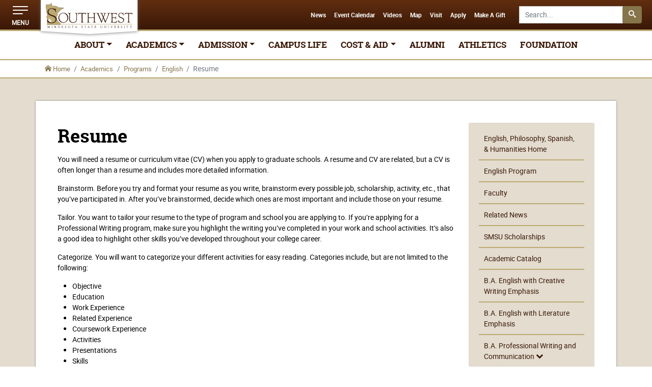

--- FILE ---
content_type: text/html
request_url: https://www.smsu.edu/academics/programs/english/resume.html
body_size: 15317
content:
<!DOCTYPE html>
<html xmlns="http://www.w3.org/1999/xhtml" class="no-js" lang="en">
	<head>
		
<meta charset="utf-8"/>
<meta content="IE=edge" http-equiv="X-UA-Compatible"/>
<meta content="width=device-width, initial-scale=1" name="viewport"/>
<meta content="CDEFA8D2C1B71C5D24008FE1795721EB" name="msvalidate.01"/>
<script>document.documentElement.classList.remove("no-js")</script>
<title>Resume | Southwest Minnesota State University</title>
<meta content="You will need a resume or curriculum vitae (CV) when you apply to graduate schools. A resume and CV are related, but a CV is often longer than a resume and includes more detailed information." name="description"/>
<meta content="Resume,english,You will need a resume or curriculum vitae (CV) when you apply to graduate schools. A resume and CV are related, but a CV is often longer than a resume and includes more detailed information." name="keywords"/>
<link href="https://www.smsu.edu/academics/programs/english/resume.html" rel="canonical"/>
<meta content="Resume" property="og:title"/>
<meta content="https://www.smsu.edu/academics/programs/english/resume.html" property="og:url"/>
<meta content="university" property="og:type"/>
<meta content="You will need a resume or curriculum vitae (CV) when you apply to graduate schools. A resume and CV are related, but a CV is often longer than a resume and includes more detailed information." property="og:description"/>
<meta content="1641802082783613" property="fb:app_id"/>
<meta content="NDCFjTpt_v6GkVzECkMz8_xCRmt_wFYVknMNVHkfPk0" name="google-site-verification"/>
<!-- Google Tag Manager -->
<script>(function(w,d,s,l,i){w[l]=w[l]||[];w[l].push({'gtm.start':
new Date().getTime(),event:'gtm.js'});var f=d.getElementsByTagName(s)[0],
j=d.createElement(s),dl=l!='dataLayer'?'&l='+l:'';j.async=true;j.src=
'https://www.googletagmanager.com/gtm.js?id='+i+dl;f.parentNode.insertBefore(j,f);
})(window,document,'script','dataLayer','GTM-PBSX36');</script>
<!-- End Google Tag Manager -->
<!-- Favicons -->
<link href="/_files/images/favicons/favicon.ico" rel="icon" sizes="any"/>
<link href="/_files/images/favicons/favicon.svg" rel="icon" type="image/svg+xml"/>
<link href="/_files/images/favicons/apple-touch-icon.png" rel="apple-touch-icon"/>
<link href="/_files/images/favicons/site.webmanifest" rel="manifest"/>
<meta content="/_files/images/favicons/mstile-144x144.png" name="msapplication-TileImage"/>
<meta content="#BCA971" name="msapplication-TileColor"/>
<meta content="#BCA971" name="theme-color"/>
<!-- Preload Fonts -->
<link as="font" href="/_files/fonts/roboto/regular/roboto-regular-webfont.woff2" rel="preload" type="font/woff2"/>
<link as="font" href="/_files/fonts/roboto/bold/roboto-bold-webfont.woff2" rel="preload" type="font/woff2"/>
<link as="font" href="/_files/fonts/roboto/slab/robotoslab-bold-webfont.woff2" rel="preload" type="font/woff2"/>
<link as="font" crossorigin="anonymous" href="/_files/fonts/smsu-icons/smsu-icons.woff?59mwxv" rel="preload" type="font/woff"/>
<!-- Preload Images -->
<link as="image" href="/_files/images/svg/southwest-minnesota-state-university-logo.svg" rel="preload"/>
<link as="image" href="/_files/images/svg/southwest-minnesota-state-university-white-gold-logo.svg" rel="preload"/>
<!-- load Styles -->
<link href="/_files/versions/2/css/base.css?03122024" rel="stylesheet"/>
<link href="/_files/versions/2/css/xs-min.css?03122024" media="print" onload="this.media='screen'" rel="stylesheet"/>
<noscript><link href="/_files/versions/2/css/xs-min.css?03122024" media="screen" rel="stylesheet"/></noscript>
<link href="/_files/versions/2/css/sm-min.css?03122024" media="print" onload="this.media='screen and (min-width: 576px)'" rel="stylesheet"/>
<noscript><link href="/_files/versions/2/css/sm-min.css?03122024" media="screen and (min-width: 576px)" rel="stylesheet"/></noscript>
<link href="/_files/versions/2/css/md-min.css?03122024" media="print" onload="this.media='screen and (min-width: 768px)'" rel="stylesheet"/>
<link href="/_files/versions/2/css/lg-min.css?03122024" media="print" onload="this.media='screen and (min-width: 992px)'" rel="stylesheet"/>
<noscript><link href="/_files/versions/2/css/lg-min.css?03122024" media="screen and (min-width: 992px)" rel="stylesheet"/></noscript>
<link href="/_files/versions/2/css/xl-min.css?03122024" media="print" onload="this.media='screen and (min-width: 1200px)'" rel="stylesheet"/>
<noscript><link href="/_files/versions/2/css/xl-min.css?03122024" media="screen and (min-width: 1200px)" rel="stylesheet"/></noscript>
<link href="/_files/versions/2/css/xxl-min.css?03122024" media="print" onload="this.media='screen and (min-width: 1400px)'" rel="stylesheet"/>
<noscript><link href="/_files/versions/2/css/xxl-min.css?03122024" media="screen and (min-width: 1400px)" rel="stylesheet"/></noscript>
<link href="/_files/versions/2/css/print.css?03122024" media="print" rel="stylesheet"/>
<script>
	(function () { 
		var script = document.createElement('script'); 
		script.src = '/_files/js/fontfaceobserver.js'; 
		script.async = true; 
		script.onload = function () { 
			var fontA = new FontFaceObserver('robotoregular');
			var fontB = new FontFaceObserver('robotobold');
			var fontC = new FontFaceObserver('roboto_slabbold');
			Promise.all([
				fontA.load(), 
				fontB.load(), 
				fontC.load()
			], 5000)
			.then(function () { 
				document.documentElement.classList.add('fonts-loaded'); 
			}); 
		}; 
		document.head.appendChild(script); 
	}());
</script>
<link href="//customer.cludo.com/css/templates/v1.1/essentials/cludo-search.min.css" media="print" onload="this.media='screen'" rel="stylesheet" type="text/css"/>

        <meta name="pageid" value="5d745ebf7f0000016581ebd0346ac6f4"/>

	</head>
	<body><!--cludooff: index-->
	    <a href="#content-start" id="skip-to-content-start">Skip to content</a>
		<div id="noscript"><noscript>
<!-- Google Tag Manager (noscript) --><iframe height="0" src="https://www.googletagmanager.com/ns.html?id=GTM-PBSX36" style="display:none;visibility:hidden" width="0"></iframe><!-- End Google Tag Manager (noscript) -->
    <style>
        #page-alert {display:none;}
        .site-logo {opacity:1;}
    </style>
</noscript></div>
		<header class="header">
	<div class="header-nav">
		<!-- Menu Toggle -->
		<div aria-pressed="false" data-bs-target="#header-dropdown-menu" data-bs-toggle="collapse" id="menu-icon" role="button" tabindex="0"><span></span> <span></span> <span></span>
			<div class="label">MENU</div>
		</div>
		<!-- Nav Logo -->
		<div class="nav-logo-container">
			<div class="nav-logo">
				<a class="d-block d-sm-none" href="/index.html?mobile" id="header-logo-mobile"><img alt="Southwest Minnesota State University - Mobile Logo" class="footer-smsu-logo" height="58" src="/_files/images/svg/southwest-minnesota-state-university-white-gold-logo.svg" width="200"/></a>
				<a class="d-none d-sm-block" href="/index.html?1" id="header-logo-desktop"><img alt="Southwest Minnesota State University - Header Logo" height="58" src="/_files/images/svg/southwest-minnesota-state-university-logo.svg" width="200"/></a>
			</div>
			<div class="nav-logo-bottom"></div>
		</div>
		<div class="header-search-form d-none d-sm-block">
			<form id="cludo-header-search-form">
				<div class="input-group">
				    <label class="visually-hidden" for="header-search-form-input">Search SMSU.edu</label>
					<input autocomplete="on" class="form-control " id="header-search-form-input" placeholder="Search..." type="search"/> <span class="input-group-btn"> <button class="btn btn-secondary" type="button"> <span class="icn icn-search" title="Submit Search"><span class="d-none">Search Icon</span></span> <span class="d-none">Search</span></button> </span></div>
			</form>
		</div>
				<div class="collapse" id="header-dropdown-menu">
	<div class="container-fluid m0 p0">
		<div class="row">
			<div class="col">
				<div class="main-links">
				    					<div class="row row-no-gutters">
					    						                                                                						<div class="col-6 col-md-3">
						    						    						    <a aria-controls="main-link-dropdown-1" aria-expanded="false" class="main-link" data-bs-toggle="collapse" href="#main-link-dropdown-1" role="button">ABOUT <span class="icn icn-caret-down"></span> </a>
							<div class="collapse" id="main-link-dropdown-1">
								<ul class="main-link-dropdown">
								    								    				                                                				                                                    <li><a href="/about/index.html" id="header-megamenu-dropdown-about-smsu" target="_self">About SMSU</a></li>
                                                                    																	                                                				                                                    <li><a href="/about/mission.html" id="header-megamenu-dropdown-mission-vision-and-values" target="_self">Mission, Vision, and Values</a></li>
                                                                    																	                                                				                                                    <li><a href="/about/equity-diversity-inclusion.html" id="header-megamenu-dropdown-equity-diversity-and-inclusion" target="_self">Equity, Diversity, and Inclusion</a></li>
                                                                    																	                                                				                                                    <li><a href="/administration/president/equity2030/index.html" id="header-megamenu-dropdown-equity-2030" target="_self">Equity 2030</a></li>
                                                                    																	                                                				                                                    <li><a href="/about/land-acknowledgement.html" id="header-megamenu-dropdown-land-acknowledgement" target="_self">Land Acknowledgement</a></li>
                                                                    																	                                                				                                                    <li><a href="/about/fact-book.html" id="header-megamenu-dropdown-fact-book" target="_self">Fact Book</a></li>
                                                                    																	                                                				                                                    <li><a href="/about/disclosures.html" id="header-megamenu-dropdown-disclosures" target="_self">Disclosures</a></li>
                                                                    																	                                                				                                                    <li><a href="/administration/index.html" id="header-megamenu-dropdown-university-leadership" target="_self">University Leadership</a></li>
                                                                    																	                                                				                                                    <li><a href="/campuslife/careerservices/mustang-promise.html" id="header-megamenu-dropdown-mustang-promise" target="_self">Mustang Promise</a></li>
                                                                    																	                                                				                                                    <li><a href="/administration/president/economic-impact.html" id="header-megamenu-dropdown-smsuandapos;s-ecomonic-impact" target="_self">SMSU's Ecomonic Impact</a></li>
                                                                    																					</ul>
							</div>
													</div>
						
												    						<div class="col-6 col-md-3">
						    						    						    <a aria-controls="main-link-dropdown-2" aria-expanded="false" class="main-link" data-bs-toggle="collapse" href="#main-link-dropdown-2" role="button">ACADEMICS <span class="icn icn-caret-down"></span> </a>
							<div class="collapse" id="main-link-dropdown-2">
								<ul class="main-link-dropdown">
								    								    				                                                				                                                    <li><a href="/academics/index.html" id="header-megamenu-dropdown-overview" target="_self">Overview</a></li>
                                                                    																	                                                				                                                    <li><a href="/academics/programs/index.html" id="header-megamenu-dropdown-academic-programs-and-degrees" target="_self">Academic Programs and Degrees</a></li>
                                                                    																	                                                				                                                    <li><a href="/graduatestudies/programs/index.html" id="header-megamenu-dropdown-graduate-programs" target="_self">Graduate Programs</a></li>
                                                                    																	                                                				                                                    <li><a href="/online/index.html" id="header-megamenu-dropdown-online-degrees" target="_self">Online Degrees</a></li>
                                                                    																	                                                				                                                    <li><a href="/online/certificates/index.html" id="header-megamenu-dropdown-online-certificates" target="_self">Online Certificates</a></li>
                                                                    																					</ul>
							</div>
													</div>
						
												    						<div class="col-6 col-md-3">
						    						    						    <a aria-controls="main-link-dropdown-3" aria-expanded="false" class="main-link" data-bs-toggle="collapse" href="#main-link-dropdown-3" role="button">ADMISSION <span class="icn icn-caret-down"></span> </a>
							<div class="collapse" id="main-link-dropdown-3">
								<ul class="main-link-dropdown">
								    								    				                                                				                                                    <li><a href="/admission/index.html" id="header-megamenu-dropdown-admission-homepage" target="_self">Admission Homepage</a></li>
                                                                    																	                                                				                                                    <li><a href="/admission/freshmen/index.html" id="header-megamenu-dropdown-undergraduate" target="_self">Undergraduate</a></li>
                                                                    																	                                                				                                                    <li><a href="/graduatestudies/index.html" id="header-megamenu-dropdown-graduate" target="_self">Graduate</a></li>
                                                                    																	                                                				                                                    <li><a href="/admission/international/index.html" id="header-megamenu-dropdown-international" target="_self">International</a></li>
                                                                    																	                                                				                                                    <li><a href="/admission/transfer/index.html" id="header-megamenu-dropdown-transfer" target="_self">Transfer</a></li>
                                                                    																	                                                				                                                    <li><a href="/admission/re-admits.html" id="header-megamenu-dropdown-returning-students" target="_self">Returning Students</a></li>
                                                                    																	                                                				                                                    <li><a href="/academics/pseo/index.html" id="header-megamenu-dropdown-pseo" target="_self">PSEO</a></li>
                                                                    																	                                                				                                                    <li><a href="/academics/collegenow/index.html" id="header-megamenu-dropdown-college-now" target="_self">College Now</a></li>
                                                                    																	                                                				                                                    <li><a href="/academics/onlinelearning/index.html" id="header-megamenu-dropdown-online-learning-andamp;-transfer-partnerships" target="_self">Online Learning &amp; Transfer Partnerships</a></li>
                                                                    																	                                                				                                                    <li><a href="/academics/summerterm/index.html" id="header-megamenu-dropdown-summer-term" target="_self">Summer Term</a></li>
                                                                    																	                                                				                                                    <li><a href="/campuslife/mustangpathway/index.html" id="header-megamenu-dropdown-mustang-pathway-program" target="_self">Mustang Pathway Program</a></li>
                                                                    																					</ul>
							</div>
													</div>
						
												    						<div class="col-6 col-md-3">
						    						                				            				                                        <a class="main-link" href="/campuslife/index.html" id="header-megamenu-campus-life" target="_self">CAMPUS LIFE</a>
                                            																	</div>
						
												                                                                    </div>
    						    <div class="row row-no-gutters">
                                                            						<div class="col-6 col-md-3">
						    						    						    <a aria-controls="main-link-dropdown-5" aria-expanded="false" class="main-link" data-bs-toggle="collapse" href="#main-link-dropdown-5" role="button">COST &amp; AID <span class="icn icn-caret-down"></span> </a>
							<div class="collapse" id="main-link-dropdown-5">
								<ul class="main-link-dropdown">
								    								    				                                                				                                                    <li><a href="/administration/businessservices/tuitionfeespayments/index.html" id="header-megamenu-dropdown-cost-to-attend-smsu" target="_self">Cost to Attend SMSU</a></li>
                                                                    																	                                                				                                                    <li><a href="/campuslife/financialaid/index.html" id="header-megamenu-dropdown-financial-aid" target="_self">Financial Aid</a></li>
                                                                    																	                                                				                                                    <li><a href="/scholarships/index.html" id="header-megamenu-dropdown-scholarships" target="_self">Scholarships</a></li>
                                                                    																					</ul>
							</div>
													</div>
						
												    						<div class="col-6 col-md-3">
						    						                				            				                                        <a class="main-link" href="https://smsualumni.com/" id="header-megamenu-alumni" target="_self">ALUMNI</a>
                                            																	</div>
						
												    						<div class="col-6 col-md-3">
						    						                				            				                                        <a class="main-link" href="https://smsumustangs.com/" id="header-megamenu-athletics" target="_self">ATHLETICS</a>
                                            																	</div>
						
												    						<div class="col-6 col-md-3">
						    						                				            				                                        <a class="main-link" href="https://smsufoundation.org/" id="header-megamenu-foundation" target="_self">FOUNDATION</a>
                                            																	</div>
						
											</div>
				</div>
			</div>
		</div>
	</div>
	<div class="container-fluid bg-color__gold m0 p0 d-block d-lg-none">
		<div class="row">
			<div class="col">
				<ul class="list-inline text-center sublinks">
										        				        				                                    <li class="list-inline-item"><a href="/today/index.html" id="header-megamenu-news" target="_self">News</a></li>
                                    				    				        				        				                                    <li class="list-inline-item"><a id="header-megamenu-event-calendar" href="https://calendar.smsu.edu/" target="_self">Event Calendar</a></li>
                                    				    				        				        				    <li class="list-inline-item"><a href="https://www.smsu.edu/today/videos/index.html" id="header-megamenu-videos" target="_self">Videos</a></li>
        				    				        				        				                                    <li class="list-inline-item"><a href="/map/index.html" id="header-megamenu-map" target="_self">Map</a></li>
                                    				    				        				        				                                    <li class="list-inline-item"><a id="header-megamenu-visit" href="https://www.smsu.edu/admission/visit.html" target="_self">Visit</a></li>
                                    				    				        				        				                                    <li class="list-inline-item"><a href="/admission/apply-online.html" id="header-megamenu-apply" target="_self">Apply</a></li>
                                    				    				        				        				                                    <li class="list-inline-item"><a id="header-megamenu-make-a-gift" href="https://www.smsufoundation.org/give/index.html" target="_self">Make A Gift</a></li>
                                    				    								</ul>
			</div>
		</div>
	</div>
	<div class="container-fluid additional-links mb2">
		<div class="row">
		    		    		    			<div class="col col-lg-8 col-xl-9">
				<div class="row mt2">
				    				    				    				    					<div class="col-sm-4">
						<p class="title title__h3 title__font-heading">RESOURCES</p>
						<ul>
						    						                    				                				                                            <li><a href="/calendars/index.html" id="header-megamenu-resources-academic-calendars" target="_self"><span aria-hidden="true" class="icn icn-calendar"></span> Academic Calendars</a></li>
                                                    											                				                				                                            <li><a id="header-megamenu-resources-campus-events-calendar" href="https://calendar.smsu.edu/" target="_self"><span aria-hidden="true" class="icn icn-calendar1"></span> Campus Events Calendar</a></li>
                                                    											                				                				                                            <li><a id="header-megamenu-resources-campus-bookstore" href="https://smsu.bncollege.com/" target="_self"><span aria-hidden="true" class="icn icn-barnesandnoble"></span> Campus Bookstore</a></li>
                                                    											                				                				                                            <li><a id="header-megamenu-resources-catalog" href="https://catalog.smsu.edu/" target="_self"><span aria-hidden="true" class="icn icn-book"></span> Catalog</a></li>
                                                    											                				                				                                            <li><a id="header-megamenu-resources-class-schedule" href="https://eservices.minnstate.edu/registration/search/basic.html?campusid=075" target="_self"><span aria-hidden="true" class="icn icn-clipboard"></span> Class Schedule</a></li>
                                                    											                				                				                                            <li><a id="header-megamenu-resources-d2l-brightspace" href="https://smsu.learn.minnstate.edu/" target="_self"><span aria-hidden="true" class="icn icn-d2lbrightspace"></span> D2L Brightspace</a></li>
                                                    											                				                				                                            <li><a href="/library/index.html" id="header-megamenu-resources-library" target="_self"><span aria-hidden="true" class="icn icn-library"></span> Library</a></li>
                                                    											                				                				    <li><a href="https://starid.minnstate.edu/" id="header-megamenu-resources-starid" target="_blank"><span aria-hidden="true" class="icn icn-star-full"></span> StarID</a></li>
                											                				                				    <li><a href="https://www.myworkday.com/minnstate/login-saml2.htmld" id="header-megamenu-resources-workday" target="_blank"><span aria-hidden="true" class="icn icn-display"></span> Workday</a></li>
                											                				                				                                            <li><a id="header-megamenu-resources-zoom-web-conferencing" href="https://minnstate.zoom.us/" target="_blank"><span aria-hidden="true" class="icn icn-users"></span> Zoom Web Conferencing</a></li>
                                                    																	</ul>
					</div>
										<div class="col-sm-4">
						<p class="title title__h3 title__font-heading">SERVICES</p>
						<ul>
						    						                    				                				                                            <li><a href="/administration/deanofstudents/supporting-student-basic-needs.html" id="header-megamenu-services-student-basic-needs" target="_self"><span aria-hidden="true" class="icn icn-heart"></span> Student Basic Needs</a></li>
                                                    											                				                				                                            <li><a href="/accessibility/index.html" id="header-megamenu-services-accessibility-services" target="_self"><span aria-hidden="true" class="icn icn-universal-access"></span> Accessibility Services</a></li>
                                                    											                				                				                                            <li><a id="header-megamenu-services-campus-dining" href="https://dineoncampus.com/southwest" target="_self"><span aria-hidden="true" class="icn icn-spoon-knife"></span> Campus Dining</a></li>
                                                    											                				                				                                            <li><a href="/map/index.html" id="header-megamenu-services-campus-map" target="_self"><span aria-hidden="true" class="icn icn-location"></span> Campus Map</a></li>
                                                    											                				                				                                            <li><a href="/campuslife/careerservices/index.html" id="header-megamenu-services-career-services" target="_self"><span aria-hidden="true" class="icn icn-briefcase"></span> Career Services</a></li>
                                                    											                				                				                                            <li><a href="/directory/index.html" id="header-megamenu-services-directory" target="_self"><span aria-hidden="true" class="icn icn-users"></span> Directory</a></li>
                                                    											                				                				                                            <li><a href="/email/index.html" id="header-megamenu-services-email" target="_self"><span aria-hidden="true" class="icn icn-envelop"></span> Email</a></li>
                                                    											                				                				                                            <li><a id="header-megamenu-services-e-services" href="https://eservices.minnstate.edu/eservices/login.html?campusid=075" target="_self"><span aria-hidden="true" class="icn icn-mnstate"></span> E-Services</a></li>
                                                    											                				                				                                            <li><a href="/campuslife/financialaid/index.html" id="header-megamenu-services-financial-aid" target="_self"><span aria-hidden="true" class="icn icn-usd"></span> Financial Aid</a></li>
                                                    											                				                				                                            <li><a id="header-megamenu-services-smsu-scholarships" href="https://www.smsu.edu/scholarships/index.html " target="_self"><span aria-hidden="true" class="icn icn-file-text"></span> SMSU Scholarships</a></li>
                                                    											                				                				                                            <li><a href="/informationtechnologyservices/index.html" id="header-megamenu-services-technology-services" target="_self"><span aria-hidden="true" class="icn icn-switch"></span> Technology Services</a></li>
                                                    																	</ul>
					</div>
										<div class="col-sm-4">
						<p class="title title__h3 title__font-heading">PAGES</p>
						<ul>
						    						                    				                				                                            <li><a href="/administration/index.html" id="header-megamenu-pages-administrative-links" target="_self"><span aria-hidden="true" class="icn icn-address-book"></span> Administrative Links</a></li>
                                                    											                				                				                                            <li><a href="/administration/businessservices/index.html" id="header-megamenu-pages-business-services" target="_self"><span aria-hidden="true" class="icn icn-user-tie"></span> Business Services</a></li>
                                                    											                				                				                                            <li><a href="/commencement/index.html" id="header-megamenu-pages-commencement" target="_self"><span aria-hidden="true" class="icn icn-graduate"></span> Commencement</a></li>
                                                    											                				                				                                            <li><a href="/administration/humanresources/index.html" id="header-megamenu-pages-human-resources" target="_self"><span aria-hidden="true" class="icn icn-group"></span> Human Resources</a></li>
                                                    											                				                				                                            <li><a href="/today/index.html" id="header-megamenu-pages-news-andamp;-events" target="_self"><span aria-hidden="true" class="icn icn-newspaper"></span> News &amp; Events</a></li>
                                                    											                				                				                                            <li><a href="/campuslife/publicsafety/index.html" id="header-megamenu-pages-public-safety" target="_self"><span aria-hidden="true" class="icn icn-shield"></span> Public Safety</a></li>
                                                    											                				                				                                            <li><a href="/campuslife/registrationrecords/index.html" id="header-megamenu-pages-registration-andamp;-records" target="_self"><span aria-hidden="true" class="icn icn-clock"></span> Registration &amp; Records</a></li>
                                                    											                				                				                                            <li><a href="/campuslife/residencelife/index.html" id="header-megamenu-pages-residence-life" target="_self"><span aria-hidden="true" class="icn icn-home"></span> Residence Life</a></li>
                                                    											                				                				                                            <li><a id="header-megamenu-pages-student-handbook" href="https://catalog.smsu.edu/student-handbook/" target="_self"><span aria-hidden="true" class="icn icn-book"></span> Student Handbook</a></li>
                                                    											                				                				                                            <li><a href="/campuslife/dgssc/index.html" id="header-megamenu-pages-deeann-griebel-student-success-center" target="_self"><span aria-hidden="true" class="icn icn-user-check"></span> Deeann Griebel Student Success Center</a></li>
                                                    																	</ul>
					</div>
									</div>
			</div>
			<div class="d-none d-lg-block col-lg-4 col-xl-3">
			    			        				                                    <div class="row my2">
                        		<div class="col">
                        		                            			<p><img alt="Leah Bittner" class="img-fluid rounded lazy" data-src="/resources/webspaces/success/rntobsn-bittner-2398.jpg" loading="lazy" src="/_files/images/misc/spacer.gif"/></p>
                        			<blockquote>
                        			                            			                            				                        				<p>“The SMSU RN to BSN Program does not have you take a set amount of credits each semester. This flexible scheduling was perfect for me as it allowed me to vary the amount of credits I took each semester. I would have struggled without that flexibility as I am a non-traditional student who is also a wife, mother of four, and worked full time while completing my degree. This program is designed to fit into your life, whether you want to be a full-time or part-time student.”</p>
                        				                        				                        				                            				                                                                    				<footer>Leah Bittner, <cite>'22 Alum</cite></footer>
                        			</blockquote>
                        		</div>
                        	</div>
				        			        			    			</div>
		</div>
	</div>
	<div class="container-fluid social-links">
		<div class="row">
			<div class="col">
				<ul class="list-inline text-center my2">
				    				            				        				    <li class="list-inline-item"><a href="https://www.facebook.com/SMSUToday" id="header-megamenu-social-facebook" target="_self"><span class="icn icn-facebook2"><span class="visually-hidden">Facebook</span></span></a></li>
        									        				        				    <li class="list-inline-item"><a href="https://www.tiktok.com/@smsuofficial" id="header-megamenu-social-tiktok" target="_self"><span class="icn icn-tiktok"><span class="visually-hidden">TikTok</span></span></a></li>
        									        				        				    <li class="list-inline-item"><a href="https://www.twitter.com/smsutoday" id="header-megamenu-social-twitter" target="_self"><span class="icn icn-x"><span class="visually-hidden">Twitter</span></span></a></li>
        									        				        				    <li class="list-inline-item"><a href="https://www.instagram.com/smsutoday" id="header-megamenu-social-instagram" target="_blank"><span class="icn icn-instagram2"><span class="visually-hidden">Instagram</span></span></a></li>
        									        				        				    <li class="list-inline-item"><a href="https://www.youtube.com/smsumustangs" id="header-megamenu-social-youtube" target="_self"><span class="icn icn-youtube"><span class="visually-hidden">YouTube</span></span></a></li>
        									        				        				    <li class="list-inline-item"><a href="https://www.linkedin.com/school/southwest-minnesota-state-university/" id="header-megamenu-social-linkedin" target="_self"><span class="icn icn-linkedin"><span class="visually-hidden">LinkedIn</span></span></a></li>
        									        				        				    <li class="list-inline-item"><a href="https://www.snapchat.com/add/smsuadmission" id="header-megamenu-social-snapchat" target="_self"><span class="icn icn-snapchat"><span class="visually-hidden">Snapchat</span></span></a></li>
        													</ul>
			</div>
		</div>
	</div>
</div>
		<div class="nav-list">
		    			<ul>
				    				    				                                <li><a href="/today/index.html" id="header-toplink-news" target="_self">News</a></li>
                            								    				    				                                <li><a id="header-toplink-event-calendar" href="https://calendar.smsu.edu/" target="_self">Event Calendar</a></li>
                            								    				    				    <li><a href="https://www.smsu.edu/today/videos/index.html" id="header-toplink-videos" target="_self">Videos</a></li>
    								    				    				                                <li><a href="/map/index.html" id="header-toplink-map" target="_self">Map</a></li>
                            								    				    				                                <li><a id="header-toplink-visit" href="https://www.smsu.edu/admission/visit.html" target="_self">Visit</a></li>
                            								    				    				                                <li><a href="/admission/apply-online.html" id="header-toplink-apply" target="_self">Apply</a></li>
                            								    				    				                                <li><a id="header-toplink-make-a-gift" href="https://www.smsufoundation.org/give/index.html" target="_self">Make A Gift</a></li>
                            											</ul>
		</div>
		<div aria-pressed="false" class="d-block d-sm-none" data-bs-target="#header-nav-search-form" data-bs-toggle="collapse" id="search-icon" role="button" tabindex="0"><span class="icn icn-search icn-size_2"><span class="d-none">Search Icon</span></span>
			<br/><span class="label">SEARCH</span></div>
	</div>
	<div class="collapse" id="header-nav-search-form">
		<div class="p1">
			<form class="form-inline" id="cludo-search-form">
				<div class="row">
					<div class="col col-sm-10 mx-auto">
						<div class="input-group input-group-lg">
						    <label class="visually-hidden" for="mobile-header-search-form-input">Mobile Search SMSU.edu</label>
						<input autocomplete="off" class="form-control" id="mobile-header-search-form-input" placeholder="Search..." type="search"/> <span class="input-group-btn"> <button class="btn btn-gold btn-lg" type="button"> <span class="icn icn-search" title="Submit Search"><span class="d-none">Search Icon</span></span> <span class="d-none">Search</span></button></span></div>
					</div>
					<div class="col-sm-2 d-none d-sm-block">
						<button aria-pressed="false" class="btn btn-link btn-lg d-none d-sm-block" data-bs-target="#header-nav-search-form" data-bs-toggle="collapse" id="close-search" role="button" tabindex="0" type="button"><span class="icn icn-cross"></span> Close</button>
					</div>
				</div>
			</form>
		</div>
	</div>
	<div class="scroll-indicator-container">
        <div class="scroll-progress-bar" id="page-scroll-progress"></div>
    </div>
	<nav aria-label="primary" class="header-navbar">
		<div class="container-fluid">
			<div class="row d-none d-sm-block">
				<div class="col d-flex">
					<ul class="header-navbar-menu mx-auto justify-content-center">
												    					        						<li class="nav-item dropdown"><a aria-expanded="false" class="header-navbar-link nav-link dropdown-toggle" data-bs-toggle="dropdown" href="#" role="button">ABOUT</a>
    							<ul class="dropdown-menu">
    								    								                        				                        				                                                    <li><a class="dropdown-item" href="/about/index.html" id="header-navbar-about-smsu" target="_self">About SMSU</a></li>
                                                                    				    								                        				                        				                                                    <li><a class="dropdown-item" href="/about/mission.html" id="header-navbar-mission-vision-and-values" target="_self">Mission, Vision, and Values</a></li>
                                                                    				    								                        				                        				                                                    <li><a class="dropdown-item" href="/about/equity-diversity-inclusion.html" id="header-navbar-equity-diversity-and-inclusion" target="_self">Equity, Diversity, and Inclusion</a></li>
                                                                    				    								                        				                        				                                                    <li><a class="dropdown-item" href="/administration/president/equity2030/index.html" id="header-navbar-equity-2030" target="_self">Equity 2030</a></li>
                                                                    				    								                        				                        				                                                    <li><a class="dropdown-item" href="/about/land-acknowledgement.html" id="header-navbar-land-acknowledgement" target="_self">Land Acknowledgement</a></li>
                                                                    				    								                        				                        				                                                    <li><a class="dropdown-item" href="/about/fact-book.html" id="header-navbar-fact-book" target="_self">Fact Book</a></li>
                                                                    				    								                        				                        				                                                    <li><a class="dropdown-item" href="/about/disclosures.html" id="header-navbar-disclosures" target="_self">Disclosures</a></li>
                                                                    				    								                        				                        				                                                    <li><a class="dropdown-item" href="/administration/index.html" id="header-navbar-university-leadership" target="_self">University Leadership</a></li>
                                                                    				    								                        				                        				                                                    <li><a class="dropdown-item" href="/campuslife/careerservices/mustang-promise.html" id="header-navbar-mustang-promise" target="_self">Mustang Promise</a></li>
                                                                    				    								                        				                        				                                                    <li><a class="dropdown-item" href="/administration/president/economic-impact.html" id="header-navbar-smsuandapos;s-ecomonic-impact" target="_self">SMSU's Ecomonic Impact</a></li>
                                                                    				    								    							</ul>
    						</li>
    												    					        						<li class="nav-item dropdown"><a aria-expanded="false" class="header-navbar-link nav-link dropdown-toggle" data-bs-toggle="dropdown" href="#" role="button">ACADEMICS</a>
    							<ul class="dropdown-menu">
    								    								                        				                        				                                                    <li><a class="dropdown-item" href="/academics/index.html" id="header-navbar-overview" target="_self">Overview</a></li>
                                                                    				    								                        				                        				                                                    <li><a class="dropdown-item" href="/academics/programs/index.html" id="header-navbar-academic-programs-and-degrees" target="_self">Academic Programs and Degrees</a></li>
                                                                    				    								                        				                        				                                                    <li><a class="dropdown-item" href="/graduatestudies/programs/index.html" id="header-navbar-graduate-programs" target="_self">Graduate Programs</a></li>
                                                                    				    								                        				                        				                                                    <li><a class="dropdown-item" href="/online/index.html" id="header-navbar-online-degrees" target="_self">Online Degrees</a></li>
                                                                    				    								                        				                        				                                                    <li><a class="dropdown-item" href="/online/certificates/index.html" id="header-navbar-online-certificates" target="_self">Online Certificates</a></li>
                                                                    				    								    							</ul>
    						</li>
    												    					        						<li class="nav-item dropdown"><a aria-expanded="false" class="header-navbar-link nav-link dropdown-toggle" data-bs-toggle="dropdown" href="#" role="button">ADMISSION</a>
    							<ul class="dropdown-menu">
    								    								                        				                        				                                                    <li><a class="dropdown-item" href="/admission/index.html" id="header-navbar-admission-homepage" target="_self">Admission Homepage</a></li>
                                                                    				    								                        				                        				                                                    <li><a class="dropdown-item" href="/admission/freshmen/index.html" id="header-navbar-undergraduate" target="_self">Undergraduate</a></li>
                                                                    				    								                        				                        				                                                    <li><a class="dropdown-item" href="/graduatestudies/index.html" id="header-navbar-graduate" target="_self">Graduate</a></li>
                                                                    				    								                        				                        				                                                    <li><a class="dropdown-item" href="/admission/international/index.html" id="header-navbar-international" target="_self">International</a></li>
                                                                    				    								                        				                        				                                                    <li><a class="dropdown-item" href="/admission/transfer/index.html" id="header-navbar-transfer" target="_self">Transfer</a></li>
                                                                    				    								                        				                        				                                                    <li><a class="dropdown-item" href="/admission/re-admits.html" id="header-navbar-returning-students" target="_self">Returning Students</a></li>
                                                                    				    								                        				                        				                                                    <li><a class="dropdown-item" href="/academics/pseo/index.html" id="header-navbar-pseo" target="_self">PSEO</a></li>
                                                                    				    								                        				                        				                                                    <li><a class="dropdown-item" href="/academics/collegenow/index.html" id="header-navbar-college-now" target="_self">College Now</a></li>
                                                                    				    								                        				                        				                                                    <li><a class="dropdown-item" href="/academics/onlinelearning/index.html" id="header-navbar-online-learning-andamp;-transfer-partnerships" target="_self">Online Learning &amp; Transfer Partnerships</a></li>
                                                                    				    								                        				                        				                                                    <li><a class="dropdown-item" href="/academics/summerterm/index.html" id="header-navbar-summer-term" target="_self">Summer Term</a></li>
                                                                    				    								                        				                        				                                                    <li><a class="dropdown-item" href="/campuslife/mustangpathway/index.html" id="header-navbar-mustang-pathway-program" target="_self">Mustang Pathway Program</a></li>
                                                                    				    								    							</ul>
    						</li>
    												    					                    				                				                                            <li class="nav-item"><a class="header-navbar-link nav-link" href="/campuslife/index.html" id="header-navbar-campus-life" target="_self">CAMPUS LIFE</a></li>
                                                    				    												    					        						<li class="nav-item dropdown"><a aria-expanded="false" class="header-navbar-link nav-link dropdown-toggle" data-bs-toggle="dropdown" href="#" role="button">COST &amp; AID</a>
    							<ul class="dropdown-menu">
    								    								                        				                        				                                                    <li><a class="dropdown-item" href="/administration/businessservices/tuitionfeespayments/index.html" id="header-navbar-cost-to-attend-smsu" target="_self">Cost to Attend SMSU</a></li>
                                                                    				    								                        				                        				                                                    <li><a class="dropdown-item" href="/campuslife/financialaid/index.html" id="header-navbar-financial-aid" target="_self">Financial Aid</a></li>
                                                                    				    								                        				                        				                                                    <li><a class="dropdown-item" href="/scholarships/index.html" id="header-navbar-scholarships" target="_self">Scholarships</a></li>
                                                                    				    								    							</ul>
    						</li>
    												    					                    				                				                                            <li class="nav-item"><a class="header-navbar-link nav-link" id="header-navbar-alumni" href="https://smsualumni.com/" target="_self">ALUMNI</a></li>
                                                    				    												    					                    				                				                                            <li class="nav-item"><a class="header-navbar-link nav-link" id="header-navbar-athletics" href="https://smsumustangs.com/" target="_self">ATHLETICS</a></li>
                                                    				    												    					                    				                				                                            <li class="nav-item"><a class="header-navbar-link nav-link" id="header-navbar-foundation" href="https://smsufoundation.org/" target="_self">FOUNDATION</a></li>
                                                    				    																	</ul>
				</div>
			</div>
		</div>
	</nav>
</header>


		<main class="page-container content-page">
			<div id="page-alert"></div>
			<!--cludoon: index-->
			<div class="breadcrumb-container border-bottom border-2 border-gold bg-color__white">
    <div class="container-lg">
        <div class="row align-items-center">
            <div class="col align-self-start">
                <nav aria-label="breadcrumb">
                    <ol class="breadcrumb mb0 p-2">
                                                                                                                                                                                                                                                                                                                                            <li class="breadcrumb-item"><a href="/index.html"><span class="icn icn-home"></span> Home</a></li>
                                                                                                                                                                                                                                                                                                                                                                                                                                                                                        <li class="breadcrumb-item"><a href="/academics/index.html">Academics</a></li>
                                                                                                                                                                                                                                                                                                                                                                                                                                                                                        <li class="breadcrumb-item"><a href="/academics/programs/index.html">Programs</a></li>
                                                                                                                                                                                                                                                                                                                                                                                                                                                                <li class="breadcrumb-item"><a href="/academics/programs/english/index.html">English</a></li>
                                                                                                                                <li aria-current="page" class="breadcrumb-item active">Resume</li>
                                                                                            </ol>
                </nav>
            </div>
        </div>
    </div>
</div>

			
			




            <div class="page-content container-lg no-hero" id="content-start">
        <div class="row">
                    	            	    <nav aria-label="secondary" class="sidebar-column col-md-4 col-xl-3 order-2 mb1 md-mb2">
        		            		                    <div class="section-menu-toggle-container mb1 d-block d-md-none">
    	<button aria-controls="sidebar0" aria-expanded="true" class="navbar-toggle mobile-section-menu-toggle button button-gold" data-bs-target="#sidebar0" data-bs-toggle="collapse">
            <em class="icn icn-menu"><span class="d-none">menu icon</span></em> <span class="toggle-text">Section Menu</span>
    	</button>
    </div>
            <ul aria-expanded="true" class="sidebar sidebar-menu sidebar-menu__tan mb1 sm-mb2 collapse show" id="sidebar0">
                                                                                                                                                      <li>
                                        <a href="/academics/departments/englishphilosophyspanishandhumanities/index.html" target="_self">
                English, Philosophy, Spanish, &amp; Humanities Home 
            </a>
                        </li>
                                                                                                                                                      <li>
                                        <a href="/academics/programs/english/index.html" target="_self">
                English Program 
            </a>
                        </li>
                                                                                    <li>
                                        <a href="https://www.smsu.edu/directory/english" target="_self">
                <em aria-hidden="true" class="icn icn-share-square-o"><span class="d-none">external link</span></em> Faculty 
            </a>
                        </li>
                                                                                                                                                      <li>
                                        <a href="/academics/programs/english/related-news.html" target="_self">
                Related News 
            </a>
                        </li>
                                                                                                                                                    <li>
                                        <a href="https://www.smsu.edu/scholarships/index.html " target="_self">
                SMSU Scholarships 
            </a>
                        </li>
                                                                                    <li>
                                        <a href="https://catalog.smsu.edu/academic-programs-degrees/english/" target="_self">
                <em aria-hidden="true" class="icn icn-share-square-o"><span class="d-none">external link</span></em> Academic Catalog 
            </a>
                        </li>
                                                                                                                                                      <li>
                                        <a href="/academics/programs/english/english-with-creative-writing-emphasis.html" target="_self">
                B.A. English with Creative Writing Emphasis 
            </a>
                        </li>
                                                                                                                                                      <li>
                                        <a href="/academics/programs/english/english-with-literature-emphasis.html" target="_self">
                B.A. English with Literature Emphasis 
            </a>
                        </li>
                                                                                                                                                      <li>
                                        <a aria-controls="sidebarcollapse1" aria-expanded="false" class="collapsed" data-bs-toggle="collapse" href="#sidebarcollapse1" role="button">
                B.A. Professional Writing and Communication <span class="icn icn-chevron-down"></span>
            </a>
                            <ul class="collapse" id="sidebarcollapse1">
                                                                                                                                <li>
                                <a href="/academics/programs/english/professional-writing-and-communication.html" target="_self">B.A. Professional Writing and Communication</a>
                            </li>
                                                                                                                                                        <li>
                                <a href="/academics/programs/english/faqs.html" target="_self">FAQs</a>
                            </li>
                                                                                                                                                        <li>
                                <a href="/academics/programs/english/curricular-requirements.html" target="_self">Curricular Requirements</a>
                            </li>
                                                                                                                                                        <li>
                                <a href="/academics/programs/english/examples-of-professional-writing.html" target="_self">Examples of Professional Writing</a>
                            </li>
                                                                                                                                                        <li>
                                <a href="/academics/programs/english/on-campus-internship-and-career-opportunities.html" target="_self">On-Campus, Internship, and Career Opportunities</a>
                            </li>
                                                                                                                                                        <li>
                                <a href="/academics/programs/english/graduate-school-guide.html" target="_self">Graduate School Guide</a>
                            </li>
                                                            </ul>
                        </li>
                                                                                                                                                      <li>
                                        <a href="/academics/programs/english/communication-arts-and-literature.html" target="_self">
                B.S. Communication Arts and Literature/Ed 
            </a>
                        </li>
                                                                                                                                                      <li>
                                        <a href="/academics/programs/english/english-for-multilingual-speakers-emls-program.html" target="_self">
                English for Multilingual Speakers 
            </a>
                        </li>
                                                                                                                                                      <li>
                                        <a href="/academics/programs/english/graduate-courses.html" target="_self">
                Graduate Courses 
            </a>
                        </li>
                                                                                                                                                      <li>
                                        <a href="/academics/programs/english/faq.html" target="_self">
                FAQ 
            </a>
                        </li>
                                                                                                                                                      <li>
                                        <a href="/academics/programs/english/alec-bond.html" target="_self">
                Alec Bond 
            </a>
                        </li>
                                                                                                                                                      <li>
                                        <a aria-controls="sidebarcollapse2" aria-expanded="false" class="collapsed" data-bs-toggle="collapse" href="#sidebarcollapse2" role="button">
                Need Academic Help? <span class="icn icn-chevron-down"></span>
            </a>
                            <ul class="collapse" id="sidebarcollapse2">
                                                                                                                                <li>
                                <a href="/campuslife/dgssc/index.html" target="_self">Deeann Griebel Student Success Center</a>
                            </li>
                                                                                                                                                        <li>
                                <a href="/campuslife/mathlearningcenter/index.html" target="_self">Math Learning Center</a>
                            </li>
                                                                                                                                                        <li>
                                <a href="/campuslife/writingcenter/index.html" target="_self">Writing Center</a>
                            </li>
                                                            </ul>
                        </li>
            </ul>
                <div class="sidebar-bottom-content mb2" id="sidebar-bottom-content0">
            <p class="h2" style="text-align: center;">Follow Us!</p>
<p class="text-center"><a class="button button-gold button__small" href="https://www.facebook.com/SMSUEnglish/"><span class="icn icn-facebook2"><span class="d-none">Facebook Icon</span></span> Facebook</a></p>
<p class="h3 text-center">Ready for the next step?</p>
<p class="text-center"><a class="button button-brown" href="https://www.smsu.edu/admission/visit.html" title="Visit Campus">Visit Campus</a></p>
<p class="text-center mb2"><a class="button button-brown" href="/admission/apply-online.html" title="Apply Online">Apply Online</a></p>
        </div>
            		</nav>
        		        	            <div class="content-column col-md-8 col-xl-9 mb2">
                <h1 class="mt0" id="page-title">
	Resume
</h1>
        		<p>You will need a resume or curriculum vitae (CV) when you apply to graduate schools. A resume and CV are related, but a CV is often longer than a resume and includes more detailed information.</p>
<p>Brainstorm. Before you try and format your resume as you write, brainstorm every possible job, scholarship, activity, etc., that you&#8217;ve participated in. After you&#8217;ve brainstormed, decide which ones are most important and include those on your resume.</p>
<p>Tailor. You want to tailor your resume to the type of program and school you are applying to. If you&#8217;re applying for a Professional Writing program, make sure you highlight the writing you&#8217;ve completed in your work and school activities. It&#8217;s also a good idea to highlight other skills you&#8217;ve developed throughout your college career.</p>
<p>Categorize. You will want to categorize your different activities for easy reading. Categories include, but are not limited to the following:</p>
<ul>
<li>Objective</li>
<li>Education</li>
<li>Work Experience</li>
<li>Related Experience</li>
<li>Coursework Experience</li>
<li>Activities</li>
<li>Presentations</li>
<li>Skills</li>
<li>Achievements</li>
<li>Special Projects</li>
<li>References</li>
<li>Qualifications</li>
</ul>
<p>Simplify. Don&#8217;t include so much information that the graduate school committee has to sift through your resume to find anything of substance. Include important events and activities that you feel support your skills. And you don&#8217;t need to include much from high school. You should have at least three years of work and school experience to include over high school activities. If you feel something is truly important from high school and will carry over, include it on your resume.</p>
<p>Format. Each resume is different so don&#8217;t feel that you have to use a template. Templates can make it easier to start, but you can always create your own or format your resume the way you want. Typically for graduate school, you should place your education first. Leave some white space on your document or your information will look cluttered and unprofessional.</p>
<p>Create a header. It&#8217;s a good idea to create your own header with your name, address, phone number, email, and online portfolio link (if you have one). You can use this header on all of your documents, which will help the graduate committee remember your name and keep track of your application.</p>
<p>No one&#8217;s resume will look the same or include the same information, so don&#8217;t be afraid to go a little out of the box. Branding yourself with your resume design can be beneficial if your design is successful. See the resumes below for examples.</p>
<p><a href="https://sites.google.com/site/dangillandwritersportfolio/resume">Dan Gilland resume</a><br/> <a href="https://sites.google.com/site/kyliejacobsenefolio/resume">Kylie Jacobsen resume</a><br/> <a href="https://docs.google.com/file/d/0B4WfOmq6h8mKY2MzOTY0MGItNGM1Yy00NGQzLTkxN2EtOThiNzE4NWYxMjBm/edit?pli=1">Aubrey wood resume</a></p>
            </div>
        </div>
        <section class="row mb1">
    <div class="col">
                <p class="small"><em>Last Modified:</em> 9/9/22 10:15 AM | <a data-lity="" href="#websiteFeedbackModal">Website Feedback</a></p>
    </div>
    <div class="container-lg rounded bg-color__white p-4 lity-hide" id="websiteFeedbackModal">
        <div class="row">
            <div class="col" style="min-width:250px;">
        <h2 class="modal-title" id="websiteFeedbackModalLabel">Website Feedback</h2>
        <script async="true" data-clive-id="1089" data-clive-type="form" src="https://live.clive.cloud/forms/1089/embed"></script>
        </div>
        </div>
    </div> 
</section>
	</div>

<!--cludooff: index-->
		</main>
		<footer class="footer">
	<a class="back-to-top" href="#0" id="back-to-top" role="button">
		<span class="icn icn-chevron-up"></span>
		<span class="visually-hidden">Back to Top</span>
	</a>
	<div class="container">
		<div class="row align-items-center">
			<div class="col-md-4">
				<center>
					<a href="/index.html" id="footer-logo" target="_parent">
						<img alt="Southwest Minnesota State University - Footer Logo" class="footer-smsu-logo w-100" height="87" loading="lazy" src="/_files/images/svg/southwest-minnesota-state-university-white-gold-logo.svg" width="300"/>
					</a>
				</center>
			</div>
			<div class="col-md-4">
			    				<p class="footer-address">1501 State St. Marshall, MN 56258 
					<br/>
					<a href="tel:+18006420684" id="footer-address-telephone">1-800-642-0684</a>
					<br/> 2026 © Southwest Minnesota State University
				</p>
			</div>
			<div class="col-md-4">
				<ul class="list-inline footer-social-list">
					<li class="list-inline-item">
						<a href="https://www.facebook.com/SMSUToday" id="footer-social-facebook" rel="noopener noreferrer" target="_blank">
							<span class="icn icn-facebook2">
								<span class="visually-hidden">Facebook</span>
							</span>
						</a>
					</li>
					<li class="list-inline-item">
						<a href="https://www.instagram.com/smsutoday" id="footer-social-instagram" rel="noopener noreferrer" target="_blank">
							<span class="icn icn-instagram2">
								<span class="visually-hidden">Instagram</span>
							</span>
						</a>
					</li>
					<li class="list-inline-item">
						<a class="list-inline-item" href="https://www.tiktok.com/@smsuofficial" id="footer-social-tiktok" rel="noopener noreferrer" target="_blank">
							<span class="icn icn-tiktok">
								<span class="visually-hidden">TikTok</span>
							</span>
						</a>
					</li>
					<li class="list-inline-item">
						<a class="list-inline-item" href="https://www.twitter.com/smsutoday" id="footer-social-twitter" rel="noopener noreferrer" target="_blank">
							<span class="icn icn-x">
								<span class="visually-hidden">X</span>
							</span>
						</a>
					</li>
					<li class="list-inline-item">
						<a class="list-inline-item" href="https://www.snapchat.com/add/smsuadmission" id="footer-social-snapchat" rel="noopener noreferrer" target="_blank">
							<span class="icn icn-snapchat">
								<span class="visually-hidden">Snapchat</span>
							</span>
						</a>
					</li>
					<li class="list-inline-item">
						<a href="https://www.youtube.com/smsumustangs" id="footer-social-youtube" rel="noopener noreferrer" target="_blank">
							<span class="icn icn-youtube">
								<span class="visually-hidden">Youtube</span>
							</span>
						</a>
					</li>
					<li class="list-inline-item">
						<a href="https://www.linkedin.com/companies/southwest-minnesota-state-university" id="footer-social-linkedin" rel="noopener noreferrer" target="_blank">
							<span class="icn icn-linkedin">
								<span class="visually-hidden">LinkedIn</span>
							</span>
						</a>
					</li>
				</ul>
			</div>
		</div>
	</div>
	<div class="container-fluid footer-menu-bar-container">
		<div class="container">
			<div class="row">
				<div class="col">
					<ul class="list-inline footer-menu-bar">
						<li class="list-inline-item">
							<a href="/about/index.html" id="footer-navbar-about" target="_parent">About</a>
						</li>
						<li class="list-inline-item">
							<a href="/accessibility/index.html" id="footer-navbar-accessibility" target="_parent">Accessibility</a>
						</li>
						<li class="list-inline-item">
							<a href="/calendars/index.html" id="footer-navbar-calendars" target="_parent">Calendars</a>
						</li>
						<li class="list-inline-item">
							<a href="https://www.smsu.edu/directory/index.html" id="footer-navbar-directory" target="_parent">Directory</a>
						</li>
						<li class="list-inline-item">
							<a href="/administration/humanresources/employment-opportunities.html" id="footer-navbar-employment" target="_parent">Employment</a>
						</li>
						<li class="list-inline-item">
							<a href="/campuslife/publicsafety/index.html" id="footer-navbar-public-safety" target="_parent">Public Safety</a>
						</li>
						<li class="list-inline-item">
							<a href="/privacy/index.html" id="footer-navbar-privacy-statement" target="_parent">Privacy</a>
						</li>
						<li class="list-inline-item">
							<a href="/administration/titleix/index.html" id="footer-navbar-titleix" target="_parent">Title IX</a>
						</li>
					</ul>
				</div>
			</div>
		</div>
	</div>
	<div class="container">
		<div class="row">
			<div class="col-sm-8 col-lg-9">
				<div class="row">
					<div class="col-6 col-sm-5 text-right">
						<a href="http://www.minnstate.edu/" id="footer-minnstate-logo" rel="noopener noreferrer" target="_blank">
							<img alt="Minnesota State" class="footer-mnstate-logo border-right border-white" height="46" loading="lazy" src="/_files/images/svg/mnstate_horizontal_white.svg" width="170"/>
						</a>
					</div>
					<div class="col-6 col-sm-7">
						<p class="m0 p0">
							<em>Southwest Minnesota State University,</em>
							<br/> A member of Minnesota State, is an affirmative action, equal opportunity educator and employer.
						</p>
					</div>
				</div>
			</div>
			<div class="col-sm-4 col-lg-3">
				<div class="row">
					<div class="col-6 sm-mt0 mt2 text-center">
						<a href="/administration/hlc/index.html" id="footer-hlc-logo" target="_parent">
							<img alt="Accredited - Higher Learning Commission - Verify Status Here" class="img-rounded footer-hlc-logo lazy" data-src="/_files/images/footer/hlc.jpg" src="/_files/images/misc/spacer.gif"/>
						</a>
					</div>
					<div class="col-6 sm-mt0 mt2 text-center">
						<a href="/campuslife/veterans/index.html" id="footer-yellowribbon-logo" target="_parent">
							<img alt="SMSU is a Beyond The Yellow Ribbon University" class="img-rounded footer-btyr-logo lazy" data-src="/_files/images/footer/beyond-the-yellow-ribbon-logo.jpg" src="/_files/images/misc/spacer.gif"/>
						</a>
					</div>
				</div>
			</div>
		</div>
	</div>
    <div class="d-block d-lg-none no-print" id="bottom-menu-container">    	<button id="bottom-menu-toggle" tabindex="0">close</button>
    	<div class="flex-container justify-content-around align-items-center" data-state="open" id="bottom-menu">
    		<div class="item-height__grow text-center">
    			<a class="bottom-menu-link" href="/admission/visit.html" id="footer-mobile-calloutmenu-visit" target="_parent">
    				<span class="icn icn-location icn-size_2"></span>
    				<br/>Visit SMSU 
    			</a>
    		</div>
    		<div class="item-height__grow text-center">
    			<a class="bottom-menu-link" href="https://connect.smsu.edu/register/rfi?_ga=2.232534874.415500363.1730125123-1129802219.1729709233" id="footer-mobile-calloutmenu-request-info" target="_parent">
    				<span class="icn icn-info icn-size_2"></span>
    				<br/>Request Info 
    			</a>
    		</div>
    		<div class="item-height__grow text-center">
    			<a class="bottom-menu-link" href="/admission/apply-online.html" id="footer-mobile-calloutmenu-apply" target="_parent">
    				<span class="icn icn-file icn-size_2"></span>
    				<br/>Apply Now 
    			</a>
    		</div>
    	</div>
    </div>
</footer>
		<script src="/_files/versions/2/js/script.min.js?20231015" type="text/javascript"></script>
<script async="true" src="https://live.clive.cloud/page-views/track/332" type="text/javascript"></script><script src="//customer.cludo.com/scripts/bundles/search-script.min.js" type="text/javascript"></script>
    <script type="text/javascript">
    var CludoSearch;
    (function () {
        var cludoSettings = {
            customerId: 10000727,
            engineId: 10001080,
            searchUrl: '/search/results.html',
            language: 'en',
            searchInputs: ['cludo-search-form', 'cludo-content-search-form', 'cludo-header-search-form'],
            type: 'inline',
            initSearchBoxText: "Search..."
        };
    CludoSearch = new Cludo(cludoSettings);
    CludoSearch.init();
    })();
    </script>
<!--[if lte IE 9]>
<script src="https://api.cludo.com/scripts/xdomain.js" slave="https://api.cludo.com/proxy.html" type="text/javascript"></script>
<![endif]-->
<script type="text/javascript">
    window._monsido = window._monsido || {
        token: "hGZjuIKY0pBZpfYLZnmddQ",
        statistics: {
            enabled: true,
            documentTracking: {
                enabled: false,
                documentCls: "monsido_download",
                documentIgnoreCls: "monsido_ignore_download",
                documentExt: [],
            },
        },
        pageAssistV2: {
            enabled: true,
            theme: "light",
            mainColor: "#86744B",
            textColor: "#ffffff",
            linkColor: "#86744B",
            buttonHoverColor: "#726340",
            mainDarkColor: "#052942",
            textDarkColor: "#ffffff",
            linkColorDark: "#FFCF4B",
            buttonHoverDarkColor: "#FFCF4B",
            greeting: "Discover your personalization options",
            direction: "leftbottom",
            coordinates: "undefined undefined 80 20",
            iconShape: "circle",
            title: "Personalization Options",
            titleText: "Welcome to PageAssist™ toolbar! Adjust the options below to cater the website to your accessibility needs.",
            iconPictureUrl: "logo",
            logoPictureUrl: "",
            logoPictureBase64: "",
            languages: ["en-US", "es-MX", "fr-FR", "de-DE", "et-EE", "zh-CN"],
            defaultLanguage: "en-US",
            skipTo: false,
            alwaysOnTop: false,
        },
    };
</script>
<script async="true" src="https://app-script.monsido.com/v2/monsido-script.js" type="text/javascript"></script>

<style type="text/css">
    .cfdebug {display:none;}
</style>
<script async="true" referrerpolicy="no-referrer-when-downgrade" src="https://bot.ivy.ai/bot/script/category/Dkdezg9y6L0woXPAjBM1Rr8nQOBm23px" type="text/javascript"></script>

		    <javascript/>

	</body>
</html>

--- FILE ---
content_type: text/html
request_url: https://live.clive.cloud/forms/1089/visitors/mkr4h0kinjmlucdr7u4ccl5vwfvxchfds9ishfsrecrxc0eyqh8d724qtc9xclhw/render?referer=https%3A%2F%2Fwww.smsu.edu%2Facademics%2Fprograms%2Fenglish%2Fresume.html
body_size: 14298
content:

          <form name="SMSU Website Feedback"
                class="clive-form clive-label-top clive-indication-required "
                action="https://live.clive.cloud/forms/1089/visitors/mkr4h0kinjmlucdr7u4ccl5vwfvxchfds9ishfsrecrxc0eyqh8d724qtc9xclhw" method="POST">
      <div class="clive-field-wrapper clive-required" id="field-wrapper-mkr4h0yrcnixrb2bskohcx9rlwi0i6zy-8828"
           data-cy-unique-prefixed-id="mkr4h0yrcnixrb2bskohcx9rlwi0i6zy-8828">
        <label for="mkr4h0yrcnixrb2bskohcx9rlwi0i6zy-8828">
          First Name
        </label>
        <div class="clive-field">
    <input type="text" name="field_8828" id="mkr4h0yrcnixrb2bskohcx9rlwi0i6zy-8828" required/>
      <div class="clive-validation-error"></div>
      </div>
      </div>
      <div class="clive-field-wrapper clive-required" id="field-wrapper-mkr4h0yrcnixrb2bskohcx9rlwi0i6zy-33290"
           data-cy-unique-prefixed-id="mkr4h0yrcnixrb2bskohcx9rlwi0i6zy-33290">
        <label for="mkr4h0yrcnixrb2bskohcx9rlwi0i6zy-33290">
          Last Name
        </label>
        <div class="clive-field">
    <input type="text" name="field_33290" id="mkr4h0yrcnixrb2bskohcx9rlwi0i6zy-33290"
                       placeholder=""  required/>
      <div class="clive-validation-error"></div>
      </div>
      </div>
      <div class="clive-field-wrapper clive-required" id="field-wrapper-mkr4h0yrcnixrb2bskohcx9rlwi0i6zy-8829"
           data-cy-unique-prefixed-id="mkr4h0yrcnixrb2bskohcx9rlwi0i6zy-8829">
        <label for="mkr4h0yrcnixrb2bskohcx9rlwi0i6zy-8829">
          Email
        </label>
        <div class="clive-field">
    <input type="email" name="field_8829" id="mkr4h0yrcnixrb2bskohcx9rlwi0i6zy-8829"
                       placeholder="" required/>
      <div class="clive-validation-error"></div>
      </div>
      </div>
      <div class="clive-field-wrapper clive-required" id="field-wrapper-mkr4h0yrcnixrb2bskohcx9rlwi0i6zy-33291"
           data-cy-unique-prefixed-id="mkr4h0yrcnixrb2bskohcx9rlwi0i6zy-33291">
        <label for="mkr4h0yrcnixrb2bskohcx9rlwi0i6zy-33291">
          Question or Comments
        </label>
        <div class="clive-field">
    <textarea name="field_33291" id="mkr4h0yrcnixrb2bskohcx9rlwi0i6zy-33291"
                          placeholder="" required/></textarea>
      <div class="clive-validation-error"></div>
      </div>
      </div>
          <div class="clive-submit-wrapper">
            <input type="submit" value="Submit" class="clive-submit"/>
            <div class="clive-lds-ellipsis" role="alert" aria-live="assertive">
              <div></div>
              <div></div>
              <div></div>
              <div></div>
              <p></p></div>
          </div>
          </form><script>//<![CDATA[
      (()=>{const y={requiredFields:[{id:"mkr4h0yrcnixrb2bskohcx9rlwi0i6zy-8828",name:"First Name"},{id:"mkr4h0yrcnixrb2bskohcx9rlwi0i6zy-33290",name:"Last Name"},{id:"mkr4h0yrcnixrb2bskohcx9rlwi0i6zy-8829",name:"Email"},{id:"mkr4h0yrcnixrb2bskohcx9rlwi0i6zy-33291",name:"Question or Comments"}]},p=(e,t)=>{v(e),b(t)},v=e=>{const t=e.querySelector(".clive-validation-error-text");t&&t.remove()},b=e=>{e.removeAttribute("aria-errormessage"),e.removeAttribute("aria-invalid")},g=(e,t)=>{const r=A(e,t);V(t,r)},A=(e,t)=>{const r=e.querySelector(".clive-validation-error"),i=x(t);return r.appendChild(i),i},V=(e,t)=>{e.setAttribute("aria-errormessage",t.id),e.setAttribute("aria-invalid",!0)},x=e=>{const t=document.createElement("div"),r=document.createTextNode(w(e));return t.setAttribute("id",e.id+"-error"),t.setAttribute("aria-live","assertive"),t.className="clive-validation-error-text",t.appendChild(r),t},w=e=>{let t=" is required";const r=e.validity;return r&&(r.patternMismatch||r.typeMismatch||r.rangeOverflow||r.rangeUnderflow)&&(t=" does not match the correct format"),r.customError&&e.dataset.customValidationMessage&&(t=e.dataset.customValidationMessage),(y.requiredFields.filter(o=>q(o,e))[0]||{name:"This field"}).name+t},q=(e,t)=>{const r=e.id,i=t.id;return r===i||r===E(i)},E=e=>e&&/([^\-]+-)+[0-9]+/.test(e)?e.substring(0,e.lastIndexOf("-")):"",d=(e,t)=>{let r=(e.document||e.ownerDocument).querySelectorAll(t),i,o=e;do for(i=r.length;--i>=0&&r.item(i)!==o;);while(i<0&&(o=o.parentElement));return o},F=function(){const e=document.getElementsByName(this.name);n(this.name)?k(e):C(e)},C=e=>{[].slice.call(e).forEach(t=>{t.setCustomValidity("Please select at least one checkbox."),S(t)})},k=e=>{[].slice.call(e).forEach(t=>{t.setCustomValidity(""),u(t)})},u=e=>{e.required=!1},S=e=>{e.required=!0},n=e=>{const t=e.replace(/[^a-z|\d]/gi,"\\$&");return[].slice.call(form.querySelectorAll("input[name='"+t+"']:checked")).length>0},I=e=>{n(e.name)&&u(e)};const M=function(){const e=d(this,".clive-field-wrapper"),t=d(this,".clive-field");p(t,this),this.checkValidity()?e.classList.remove("clive-validation-error"):(g(t,this),e.classList.add("clive-validation-error"))},R=[].slice.call(form.querySelectorAll("input:not([type='submit']), .clive-form select, .clive-form textarea"));R.forEach(e=>{e.addEventListener("blur",M.bind(e))});const T=[].slice.call(form.querySelectorAll("input[type='checkbox'][required]"));T.forEach((e,t)=>{e.addEventListener("change",F.bind(e)),I(e),n(e.name)||e.setCustomValidity("Please select at least one checkbox.")});form.onsubmit=e=>{const t=f();if(t&&typeof window.grecaptcha!="undefined"&&window.grecaptcha.getResponse(t)===""){alert("You must verify that you are not a robot"),e.preventDefault();return}s(!1);const r=h=>{try{const a=JSON.parse(h.target.responseText);if(!a.success){alert(a.message),c(),s(!0);return}(()=>{if(a.message){const l=form.parentNode;l.removeChild(form),l.innerHTML=a.message,l.scrollIntoView()}else a.redirectUrl&&(window.location=a.redirectUrl)})()}catch(a){alert(a),c(),s(!0)}},i=()=>{ajax(form.action,"POST",new FormData(form),{onload:r})};return[].slice.call(form.querySelectorAll("input[type='file']")).length?(m(!1),uploadFileData().then(i).catch(()=>{m(!0),c(),s(!0)})):i(),!1};const m=e=>{const t=[].slice.call(form.querySelectorAll("input[type='file']"));t.length&&t.forEach(r=>{r.disabled=!e})},s=e=>{[].slice.call(form.querySelectorAll('input[type="submit"]')).forEach(t=>{if(t.disabled=!e,e){const r=t.getAttribute("data-original-value");t.setAttribute("value",r)}else t.setAttribute("data-original-value",t.getAttribute("value")),t.setAttribute("value","")}),[].slice.call(form.querySelectorAll(".clive-lds-ellipsis")).forEach(t=>{t.style.display=e?"none":"block"}),[].slice.call(form.querySelectorAll(".clive-lds-ellipsis p")).forEach(t=>{t.textContent=e?"Form not submitted":"Form submitting"})},f=()=>form.getAttribute("data-captcha-widget-id"),c=()=>{const e=f();e&&typeof window.grecaptcha!="undefined"&&window.grecaptcha.reset(e)};})();
    //]]>
    //@ sourceURL=/serverless/form/render.js</script><style>
      
.clive-form {
  font-family: 'Open Sans', sans-serif;
}

.clive-field-wrapper {
  margin: 10pt 0 0;
  padding: 0 0 10pt;
  font-size: 1em;
}

.clive-form-description-wrapper {
  margin: 15pt 0;
}

.clive-form-description-wrapper > span {
  font-weight: bold;
  font-size: 1.17em;
}

.clive-section-wrapper {
  margin: 15pt 0;
  padding: 5pt;
}

.clive-section-heading {
  font-size: 1.3em;
  padding-bottom: 8pt;
}

.clive-section-description {
  font-size: 10.5pt;
}

.clive-label-left .clive-field-wrapper {
  display: flex;
}

.clive-fieldset {
  border: none;
  margin: 10pt 0 0;
  padding: 0 0 10pt;
}

.clive-fieldset .clive-field-wrapper {
  margin: 0;
  padding: 0;
}

.clive-legend {
  padding: 0 5pt 0 0;
  margin: 0 5pt;
}

.clive-date-legend {
  padding: 0 5pt 0 0;
  margin: 10pt 0 5pt 5pt;
}

.clive-field-wrapper > label {
  margin: 5pt 0 5pt 5pt;
}

.clive-label-left .clive-field-wrapper > label, .clive-label-left .clive-field-wrapper div.clive-legend-wrapper {
  flex: auto;
  max-width: 200px;
  padding-right: 10pt;
}

.clive-label-left .clive-field-wrapper div.clive-legend-wrapper {
  flex: auto;
}

.clive-date-picker-wrapper > input {
  visibility: hidden !important;
  width: 0;
  height: 0;
  padding:0;
}

.clive-date-month, .clive-date-day, .clive-date-hour, .clive-date-minute {
  width: 4em;
}

.clive-date-year, .clive-date-field .clive-date-meridian {
  width: 5em;
}

.clive-date-wrapper, .clive-time-wrapper {
  display: inline-flex;
}

.clive-date-with-time {
  margin-right: 20px;
}

.clive-field .clive-date-wrapper .clive-date-field,
.clive-field .clive-time-wrapper .clive-date-field {
  margin-right: 10px;
}

.clive-field-separator {
  display: inline-block;
  padding-top: 16px;
  margin-right: 10px;
  flex: none;
}

.flatpickr-wrapper {
  margin-top: -10pt;
  width: 18pt;
  height: 18pt;
}

.clive-date-select-button {
  width: 18pt;
  height: 18pt;
}

label.clive-date-label {
  display: block;
  margin-top: 5px;
  color: rgba(0,0,0,0.65);
  text-align: center;
  font-size: 9pt;
}

.clive-form-group-label {
  margin: 5pt 0;
}

.clive-field {
  margin: 5pt 0;
  position: relative;
}

.clive-label-left .clive-field {
  flex: 2;
}

.clive-field > input, .clive-field select, .clive-submit, .clive-field textarea
{
  padding: 5pt;
  width: 100%;
  font-size: 1em;
  border: 1px solid rgba(0,0,0,0.25);
  border-radius: inherit;
  font-family: 'Open Sans', sans-serif;
  box-sizing: border-box;
  height: 2.5em;
}

.clive-date-field > input, .clive-date-field select
{
  text-align: center;
  min-width: 4em;
  padding: 5pt;
  font-size: 1em;
  border: 1px solid rgba(0,0,0,0.25);
  border-radius: inherit;
  font-family: 'Open Sans', sans-serif;
  box-sizing: border-box;
  height: 2.5em;
}

.clive-date-field select
{
  text-align-last: right; /* align value in Chrome, Firefox */
}

.clive-field > input[type=file] {
  height: auto;
}

.clive-field > input[type=file], .clive-field > input[type=file]:hover {
  border: none;
}

.clive-field > .clive-field-help-text, .clive-date-help-text> .clive-field-help-text {
  display: block;
  font-size: .75em;
  text-align:left;
  min-height: 1em;
  font-weight: 400;
  line-height: 1em;
  color: rgba(0,0,0,0.65);
  margin: 6pt 0 0 6pt;
}

.clive-label-left .clive-field > .clive-field-help-text, .clive-date-help-text> .clive-field-help-text {
  margin-left: 0;
}

.clive-fieldset  .clive-field > .clive-field-help-text {
  margin-top: 8pt;
}

.clive-field-wrapper.clive-validation-error input:invalid,
.clive-field-wrapper.clive-validation-error textarea:invalid,
.clive-field-wrapper.clive-validation-error select:invalid {
  border: 1px solid red;
}

.clive-field-wrapper.clive-validation-error .clive-radiobuttons label,
.clive-field-wrapper.clive-validation-error .clive-checkboxes label {
  outline: 1px solid red;
}

.clive-field-wrapper .clive-radiobuttons > * + *,
.clive-field-wrapper .clive-checkboxes > * + * {
  margin-left: 4px;
}

.clive-field-wrapper .clive-validation-error {
  position: absolute;
  top: 100%;
  left: 0;
  pointer-events: none;
}

.clive-validation-error-text {
  color: red;
  padding: 5px 0;
}

.clive-field textarea {
  display: block;
}

.clive-field select {
  height: auto;
  line-height: normal;
}

.clive-date-field select.clive-date-meridian {
  height: 2.5em;
}

.clive-field > input:hover, .clive-field select:hover, .clive-submit:hover,
.clive-field > input:focus, .clive-field select:focus, .clive-submit:focus {
  border: 1px solid #4DA1FF;
}

.clive-dropdown-wrapper {
  position: relative;
  overflow: hidden;
}

.clive-dropdown-wrapper:after {
  content: '▼';
  position: absolute;
  top: 50%;
  transform: translateY(-50%);
  height: auto;
  right: 1em;
  font-size: 0.65em;
  color: rgba(0,0,0,0.5);
  visibility: hidden;
}

.clive-dropdown-wrapper:hover:after {
  visibility: visible;
}

.clive-dropdown-wrapper > select {
  -webkit-appearance: none;
  -moz-appearance: none;
  appearance: none;
  background-color: inherit;
  padding: 5pt 2em 5pt 5pt;
  margin: 0;
}

.clive-form-group {
  margin: 5pt 0 5pt 5pt;
}

.clive-field-wrapper > label:first-child:after, .clive-field-wrapper .clive-legend-wrapper > legend:first-child:after {
  content: '- Optional';
  opacity: 0.5;
}

.clive-field-wrapper.clive-required > label:first-child:after, .clive-field-wrapper.clive-required .clive-legend-wrapper > legend:first-child:after {
  content: '';
}

.clive-indication-required .clive-field-wrapper > label:first-child:after, .clive-indication-required .clive-field-wrapper .clive-legend-wrapper > legend:first-child:after {
  content: '';
}

.clive-indication-required .clive-field-wrapper.clive-required > label:first-child:after, .clive-indication-required .clive-field-wrapper.clive-required .clive-legend-wrapper > legend:first-child:after {
  content: '*';
  opacity: 0.5;
}

.clive-submit-wrapper {
  margin: 5pt 0;
  position: relative;
}

.clive-submit {
  -webkit-appearance: none;
  -moz-appearance: none;
  appearance: none;
  background-color: rgba(0,0,0,0.1);
  height: auto;
}

.clive-checkboxes, .clive-radiobuttons {
  margin: 0 0 0 5pt;
}

.clive-checkboxes input, .clive-radiobuttons input {
  font-size: 1em;
}

.clive-submit-wrapper .clive-lds-ellipsis {
  display: none;
  position: absolute;
  top:0;
  left: 50%;
  margin-left: -32px;
}
.clive-submit-wrapper .clive-lds-ellipsis p {
  display: none;
}
.clive-submit-wrapper .clive-lds-ellipsis div {
  position: absolute;
  top: 10px;
  width: 11px;
  height: 11px;
  border-radius: 50%;
  background: rgba(0,0,0,0.25);
  animation-timing-function: cubic-bezier(0, 1, 1, 0);
}
.clive-submit-wrapper .clive-lds-ellipsis div:nth-child(1) {
  left: 6px;
  animation: clive-lds-ellipsis1 0.6s infinite;
}
.clive-submit-wrapper .clive-lds-ellipsis div:nth-child(2) {
  left: 6px;
  animation: clive-lds-ellipsis2 0.6s infinite;
}
.clive-submit-wrapper .clive-lds-ellipsis div:nth-child(3) {
  left: 26px;
  animation: clive-lds-ellipsis2 0.6s infinite;
}
.clive-submit-wrapper .clive-lds-ellipsis div:nth-child(4) {
  left: 45px;
  animation: clive-lds-ellipsis3 0.6s infinite;
}
@keyframes clive-lds-ellipsis1 {
  0% {
    transform: scale(0);
  }
  100% {
    transform: scale(1);
  }
}
@keyframes clive-lds-ellipsis3 {
  0% {
    transform: scale(1);
  }
  100% {
    transform: scale(0);
  }
}
@keyframes clive-lds-ellipsis2 {
  0% {
    transform: translate(0, 0);
  }
  100% {
    transform: translate(19px, 0);
  }
}

    </style>

--- FILE ---
content_type: text/css
request_url: https://www.smsu.edu/_files/versions/2/css/base.css?03122024
body_size: 34393
content:
:root{
    --smsu-white: #FFF;
    --smsu-black: #000;
    --smsu-primary-black: #000;
    --smsu-grayscale-0: #FFFFFF;
    --smsu-grayscale-10: #E5E5E5;
    --smsu-grayscale-20: #CDCDCD;
    --smsu-grayscale-30: #B3B3B3;
    --smsu-grayscale-40: #999999;
    --smsu-grayscale-50: #808080;
    --smsu-grayscale-60: #666666;
    --smsu-grayscale-70: #4D4D4D;
    --smsu-grayscale-80: #333333;
    --smsu-grayscale-90: #1A1A1A;
    --smsu-grayscale-100: #000000;
    --smsu-institutional-gold: #BCAA71;
    --smsu-primary-gold: #BCAA71;
    --smsu-primary-gold-darker: #665939;
    --smsu-secondary-gold: #86744B;
    --smsu-primary-link-gold: #86744B;
    --smsu-gold: #BCAA71;
    --smsu-primary-tan: #E3DCCF;
    --smsu-tan: #E3DCCF;
    --smsu-primary-yellow: #FCF48D;
    --smsu-yellow: #FCF48D;
    --smsu-secondary-yellow: #757500;
    --smsu-accent-yellow: #FFFEED;
    --smsu-primary-brown: #3A1807;
    --smsu-secondary-brown: #612e10;
    --smsu-brown: #3A1807;
    --smsu-primary-green: #385D1D;
    --smsu-green: #385D1D;
    --primary-navy: #043657;
    --smsu-navy: #043657;
    --smsu-primary-blue: #00A7DF;
    --smsu-blue: #00A7DF;
    --smsu-primary-purple: #543092;
    --smsu-purple: #543092;
    --smsu-primary-orange: #FFA500;
    --smsu-orange: #FFA500;
    --smsu-primary-rust: #a56021;
    --smsu-rust: #a56021;
    --smsu-primary-teal: #00685D;
    --smsu-primary-teal-darker: #004250;
    --smsu-teal: #00685D;
    --smsu-primary-red: #C9302C;
    --smsu-red: #C9302C;
    --smsu-base-font-size: 62.5%;
    --smsu-system-font-stack: Arial, Helvetica, sans-serif;
    --smsu-primary-regular-font-stack: "robotoregular", Arial, Helvetica, sans-serif;
    --smsu-primary-bold-font-stack: "robotobold", Arial, Helvetica, sans-serif;
    --smsu-secondary-font-stack: Arial, Helvetica, sans-serif;
    --smsu-heading-font-stack: "roboto_slabbold", Arial, Helvetica, sans-serif
}
:root{
    --bs-blue: #00A7DF;
    --bs-indigo: #6610f2;
    --bs-purple: #543092;
    --bs-pink: #d63384;
    --bs-red: #C9302C;
    --bs-orange: #FFA500;
    --bs-yellow: #FCF48D;
    --bs-green: #385D1D;
    --bs-teal: #00685D;
    --bs-cyan: #0dcaf0;
    --bs-white: #FFF;
    --bs-gray: #6c757d;
    --bs-gray-dark: #343a40;
    --bs-gray-100: #f8f9fa;
    --bs-gray-200: #e9ecef;
    --bs-gray-300: #dee2e6;
    --bs-gray-400: #ced4da;
    --bs-gray-500: #adb5bd;
    --bs-gray-600: #6c757d;
    --bs-gray-700: #495057;
    --bs-gray-800: #343a40;
    --bs-gray-900: #212529;
    --bs-primary: #3A1807;
    --bs-secondary: #86744B;
    --bs-success: #385D1D;
    --bs-danger: #C9302C;
    --bs-info: #00A7DF;
    --bs-warning: #FCF48D;
    --bs-light: #f8f9fa;
    --bs-dark: #212529;
    --bs-brown: #3A1807;
    --bs-gold: #BCAA71;
    --bs-tan: #E3DCCF;
    --bs-yellow: #FCF48D;
    --bs-teal: #00685D;
    --bs-green: #385D1D;
    --bs-navy: #043657;
    --bs-blue: #00A7DF;
    --bs-purple: #543092;
    --bs-orange: #FFA500;
    --bs-rust: #a56021;
    --bs-red: #C9302C;
    --bs-primary-rgb: 0, 167, 223;
    --bs-secondary-rgb: 108, 117, 125;
    --bs-success-rgb: 56, 93, 29;
    --bs-info-rgb: 13, 202, 240;
    --bs-warning-rgb: 252, 244, 141;
    --bs-danger-rgb: 201, 48, 44;
    --bs-light-rgb: 248, 249, 250;
    --bs-dark-rgb: 33, 37, 41;
    --bs-white-rgb: 255, 255, 255;
    --bs-black-rgb: 0, 0, 0;
    --bs-body-color-rgb: 33, 37, 41;
    --bs-body-bg-rgb: 255, 255, 255;
    --bs-font-sans-serif: system-ui, -apple-system, "Segoe UI", Roboto, "Helvetica Neue", Arial, "Noto Sans", "Liberation Sans", sans-serif, "Apple Color Emoji", "Segoe UI Emoji", "Segoe UI Symbol", "Noto Color Emoji";
    --bs-font-monospace: SFMono-Regular, Menlo, Monaco, Consolas, "Liberation Mono", "Courier New", monospace;
    --bs-gradient: linear-gradient(180deg, rgba(255, 255, 255, 0.15), rgba(255, 255, 255, 0));
    --bs-body-font-family: var(--bs-font-sans-serif);
    --bs-body-font-size: 1rem;
    --bs-body-font-weight: 400;
    --bs-body-line-height: 1.5;
    --bs-body-color: #212529;
    --bs-body-bg: #FFF
}
*,*::before,*::after{
    box-sizing:border-box
}
@media(prefers-reduced-motion: no-preference){
    :root{
        scroll-behavior:smooth
    }
}
body{
    margin:0;
    font-family:var(--bs-body-font-family);
    font-size:var(--bs-body-font-size);
    font-weight:var(--bs-body-font-weight);
    line-height:var(--bs-body-line-height);
    color:var(--bs-body-color);
    text-align:var(--bs-body-text-align);
    background-color:var(--bs-body-bg);
    -webkit-text-size-adjust:100%;
    -webkit-tap-highlight-color:rgba(0,0,0,0)
}
hr{
    margin:1rem 0;
    color:inherit;
    background-color:currentColor;
    border:0;
    opacity:.25
}
hr:not([size]){
    height:1px
}
h6,.h6,h5,.h5,h4,.h4,h3,.h3,h2,.h2,h1,.h1{
    margin-top:0;
    margin-bottom:.5rem;
    font-weight:500;
    line-height:1.2
}
h1,.h1{
    font-size:calc(1.375rem + 1.5vw)
}
@media(min-width: 1200px){
    h1,.h1{
        font-size:2.5rem
    }
}
h2,.h2{
    font-size:calc(1.325rem + 0.9vw)
}
@media(min-width: 1200px){
    h2,.h2{
        font-size:2rem
    }
}
h3,.h3{
    font-size:calc(1.3rem + 0.6vw)
}
@media(min-width: 1200px){
    h3,.h3{
        font-size:1.75rem
    }
}
h4,.h4{
    font-size:calc(1.275rem + 0.3vw)
}
@media(min-width: 1200px){
    h4,.h4{
        font-size:1.5rem
    }
}
h5,.h5{
    font-size:1.25rem
}
h6,.h6{
    font-size:1rem
}
p{
    margin-top:0;
    margin-bottom:1rem
}
abbr[title],abbr[data-bs-original-title]{
    text-decoration:underline dotted;
    cursor:help;
    text-decoration-skip-ink:none
}
address{
    margin-bottom:1rem;
    font-style:normal;
    line-height:inherit
}
ol,ul{
    padding-left:2rem
}
ol,ul,dl{
    margin-top:0;
    margin-bottom:1rem
}
ol ol,ul ul,ol ul,ul ol{
    margin-bottom:0
}
dt{
    font-weight:700
}
dd{
    margin-bottom:.5rem;
    margin-left:0
}
blockquote{
    margin:0 0 1rem
}
b,strong{
    font-weight:bolder
}
small,.small{
    font-size:0.875em
}
mark,.mark{
    padding:.2em;
    background-color:#fcf8e3
}
sub,sup{
    position:relative;
    font-size:0.75em;
    line-height:0;
    vertical-align:baseline
}
sub{
    bottom:-0.25em
}
sup{
    top:-0.5em
}
a{
    color:#00a7df;
    text-decoration:underline
}
a:hover{
    color:#0086b2
}
a:not([href]):not([class]),a:not([href]):not([class]):hover{
    color:inherit;
    text-decoration:none
}
pre,code,kbd,samp{
    font-family:var(--bs-font-monospace);
    font-size:1em;
    direction:ltr 
    /* rtl:ignore */
    ;
    unicode-bidi:bidi-override
}
pre{
    display:block;
    margin-top:0;
    margin-bottom:1rem;
    overflow:auto;
    font-size:0.875em
}
pre code{
    font-size:inherit;
    color:inherit;
    word-break:normal
}
code{
    font-size:0.875em;
    color:#d63384;
    word-wrap:break-word
}
a>code{
    color:inherit
}
kbd{
    padding:.2rem .4rem;
    font-size:0.875em;
    color:#fff;
    background-color:#212529;
    border-radius:.2rem
}
kbd kbd{
    padding:0;
    font-size:1em;
    font-weight:700
}
figure{
    margin:0 0 1rem
}
img,svg{
    vertical-align:middle
}
table{
    caption-side:bottom;
    border-collapse:collapse
}
caption{
    padding-top:.5rem;
    padding-bottom:.5rem;
    color:#6c757d;
    text-align:left
}
th{
    text-align:inherit;
    text-align:-webkit-match-parent
}
thead,tbody,tfoot,tr,td,th{
    border-color:inherit;
    border-style:solid;
    border-width:0
}
label{
    display:inline-block
}
button{
    border-radius:0
}
button:focus:not(:focus-visible){
    outline:0
}
input,button,select,optgroup,textarea{
    margin:0;
    font-family:inherit;
    font-size:inherit;
    line-height:inherit
}
button,select{
    text-transform:none
}
[role=button]{
    cursor:pointer
}
select{
    word-wrap:normal
}
select:disabled{
    opacity:1
}
[list]::-webkit-calendar-picker-indicator{
    display:none
}
button,[type=button],[type=reset],[type=submit]{
    -webkit-appearance:button
}
button:not(:disabled),[type=button]:not(:disabled),[type=reset]:not(:disabled),[type=submit]:not(:disabled){
    cursor:pointer
}
::-moz-focus-inner{
    padding:0;
    border-style:none
}
textarea{
    resize:vertical
}
fieldset{
    min-width:0;
    padding:0;
    margin:0;
    border:0
}
legend{
    float:left;
    width:100%;
    padding:0;
    margin-bottom:.5rem;
    font-size:calc(1.275rem + 0.3vw);
    line-height:inherit
}
@media(min-width: 1200px){
    legend{
        font-size:1.5rem
    }
}
legend+*{
    clear:left
}
::-webkit-datetime-edit-fields-wrapper,::-webkit-datetime-edit-text,::-webkit-datetime-edit-minute,::-webkit-datetime-edit-hour-field,::-webkit-datetime-edit-day-field,::-webkit-datetime-edit-month-field,::-webkit-datetime-edit-year-field{
    padding:0
}
::-webkit-inner-spin-button{
    height:auto
}
[type=search]{
    outline-offset:-2px;
    -webkit-appearance:textfield
}
::-webkit-search-decoration{
    -webkit-appearance:none
}
::-webkit-color-swatch-wrapper{
    padding:0
}
::file-selector-button{
    font:inherit
}
::-webkit-file-upload-button{
    font:inherit;
    -webkit-appearance:button
}
output{
    display:inline-block
}
iframe{
    border:0
}
summary{
    display:list-item;
    cursor:pointer
}
progress{
    vertical-align:baseline
}
[hidden]{
    display:none !important
}
.lead{
    font-size:1.25rem;
    font-weight:300
}
.display-1{
    font-size:calc(1.625rem + 4.5vw);
    font-weight:300;
    line-height:1.2
}
@media(min-width: 1200px){
    .display-1{
        font-size:5rem
    }
}
.display-2{
    font-size:calc(1.575rem + 3.9vw);
    font-weight:300;
    line-height:1.2
}
@media(min-width: 1200px){
    .display-2{
        font-size:4.5rem
    }
}
.display-3{
    font-size:calc(1.525rem + 3.3vw);
    font-weight:300;
    line-height:1.2
}
@media(min-width: 1200px){
    .display-3{
        font-size:4rem
    }
}
.display-4{
    font-size:calc(1.475rem + 2.7vw);
    font-weight:300;
    line-height:1.2
}
@media(min-width: 1200px){
    .display-4{
        font-size:3.5rem
    }
}
.display-5{
    font-size:calc(1.425rem + 2.1vw);
    font-weight:300;
    line-height:1.2
}
@media(min-width: 1200px){
    .display-5{
        font-size:3rem
    }
}
.display-6{
    font-size:calc(1.375rem + 1.5vw);
    font-weight:300;
    line-height:1.2
}
@media(min-width: 1200px){
    .display-6{
        font-size:2.5rem
    }
}
.list-unstyled{
    padding-left:0;
    list-style:none
}
.list-inline{
    padding-left:0;
    list-style:none
}
.list-inline-item{
    display:inline-block
}
.list-inline-item:not(:last-child){
    margin-right:.5rem
}
.initialism{
    font-size:0.875em;
    text-transform:uppercase
}
.blockquote{
    margin-bottom:1rem;
    font-size:1.25rem
}
.blockquote>:last-child{
    margin-bottom:0
}
.blockquote-footer{
    margin-top:-1rem;
    margin-bottom:1rem;
    font-size:0.875em;
    color:#6c757d
}
.blockquote-footer::before{
    content:"— "
}
.img-fluid{
    max-width:100%;
    height:auto
}
.img-thumbnail{
    padding:.25rem;
    background-color:#fff;
    border:1px solid #dee2e6;
    border-radius:.25rem;
    max-width:100%;
    height:auto
}
.figure{
    display:inline-block
}
.figure-img{
    margin-bottom:.5rem;
    line-height:1
}
.figure-caption{
    font-size:0.875em;
    color:#6c757d
}
.container,.container-fluid,.container-xxl,.container-xl,.container-lg,.container-md,.container-sm{
    width:100%;
    padding-right:var(--bs-gutter-x, 0.75rem);
    padding-left:var(--bs-gutter-x, 0.75rem);
    margin-right:auto;
    margin-left:auto
}
@media(min-width: 576px){
    .container-sm,.container{
        max-width:540px
    }
}
@media(min-width: 768px){
    .container-md,.container-sm,.container{
        max-width:720px
    }
}
@media(min-width: 992px){
    .container-lg,.container-md,.container-sm,.container{
        max-width:960px
    }
}
@media(min-width: 1200px){
    .container-xl,.container-lg,.container-md,.container-sm,.container{
        max-width:1140px
    }
}
@media(min-width: 1400px){
    .container-xxl,.container-xl,.container-lg,.container-md,.container-sm,.container{
        max-width:1320px
    }
}
.row{
    --bs-gutter-x: 1.5rem;
    --bs-gutter-y: 0;
    display:flex;
    flex-wrap:wrap;
    margin-top:calc(-1*var(--bs-gutter-y));
    margin-right:calc(-0.5*var(--bs-gutter-x));
    margin-left:calc(-0.5*var(--bs-gutter-x))
}
.row>*{
    flex-shrink:0;
    width:100%;
    max-width:100%;
    padding-right:calc(var(--bs-gutter-x)*.5);
    padding-left:calc(var(--bs-gutter-x)*.5);
    margin-top:var(--bs-gutter-y)
}
.col{
    flex:1 0 0%
}
.row-cols-auto>*{
    flex:0 0 auto;
    width:auto
}
.row-cols-1>*{
    flex:0 0 auto;
    width:100%
}
.row-cols-2>*{
    flex:0 0 auto;
    width:50%
}
.row-cols-3>*{
    flex:0 0 auto;
    width:33.3333333333%
}
.row-cols-4>*{
    flex:0 0 auto;
    width:25%
}
.row-cols-5>*{
    flex:0 0 auto;
    width:20%
}
.row-cols-6>*{
    flex:0 0 auto;
    width:16.6666666667%
}
.col-auto{
    flex:0 0 auto;
    width:auto
}
.col-1{
    flex:0 0 auto;
    width:8.33333333%
}
.col-2{
    flex:0 0 auto;
    width:16.66666667%
}
.col-3{
    flex:0 0 auto;
    width:25%
}
.col-4{
    flex:0 0 auto;
    width:33.33333333%
}
.col-5{
    flex:0 0 auto;
    width:41.66666667%
}
.col-6{
    flex:0 0 auto;
    width:50%
}
.col-7{
    flex:0 0 auto;
    width:58.33333333%
}
.col-8{
    flex:0 0 auto;
    width:66.66666667%
}
.col-9{
    flex:0 0 auto;
    width:75%
}
.col-10{
    flex:0 0 auto;
    width:83.33333333%
}
.col-11{
    flex:0 0 auto;
    width:91.66666667%
}
.col-12{
    flex:0 0 auto;
    width:100%
}
.offset-1{
    margin-left:8.33333333%
}
.offset-2{
    margin-left:16.66666667%
}
.offset-3{
    margin-left:25%
}
.offset-4{
    margin-left:33.33333333%
}
.offset-5{
    margin-left:41.66666667%
}
.offset-6{
    margin-left:50%
}
.offset-7{
    margin-left:58.33333333%
}
.offset-8{
    margin-left:66.66666667%
}
.offset-9{
    margin-left:75%
}
.offset-10{
    margin-left:83.33333333%
}
.offset-11{
    margin-left:91.66666667%
}
.g-0,.gx-0{
    --bs-gutter-x: 0
}
.g-0,.gy-0{
    --bs-gutter-y: 0
}
.g-1,.gx-1{
    --bs-gutter-x: 0.25rem
}
.g-1,.gy-1{
    --bs-gutter-y: 0.25rem
}
.g-2,.gx-2{
    --bs-gutter-x: 0.5rem
}
.g-2,.gy-2{
    --bs-gutter-y: 0.5rem
}
.g-3,.gx-3{
    --bs-gutter-x: 1rem
}
.g-3,.gy-3{
    --bs-gutter-y: 1rem
}
.g-4,.gx-4{
    --bs-gutter-x: 1.5rem
}
.g-4,.gy-4{
    --bs-gutter-y: 1.5rem
}
.g-5,.gx-5{
    --bs-gutter-x: 3rem
}
.g-5,.gy-5{
    --bs-gutter-y: 3rem
}
@media(min-width: 576px){
    .col-sm{
        flex:1 0 0%
    }
    .row-cols-sm-auto>*{
        flex:0 0 auto;
        width:auto
    }
    .row-cols-sm-1>*{
        flex:0 0 auto;
        width:100%
    }
    .row-cols-sm-2>*{
        flex:0 0 auto;
        width:50%
    }
    .row-cols-sm-3>*{
        flex:0 0 auto;
        width:33.3333333333%
    }
    .row-cols-sm-4>*{
        flex:0 0 auto;
        width:25%
    }
    .row-cols-sm-5>*{
        flex:0 0 auto;
        width:20%
    }
    .row-cols-sm-6>*{
        flex:0 0 auto;
        width:16.6666666667%
    }
    .col-sm-auto{
        flex:0 0 auto;
        width:auto
    }
    .col-sm-1{
        flex:0 0 auto;
        width:8.33333333%
    }
    .col-sm-2{
        flex:0 0 auto;
        width:16.66666667%
    }
    .col-sm-3{
        flex:0 0 auto;
        width:25%
    }
    .col-sm-4{
        flex:0 0 auto;
        width:33.33333333%
    }
    .col-sm-5{
        flex:0 0 auto;
        width:41.66666667%
    }
    .col-sm-6{
        flex:0 0 auto;
        width:50%
    }
    .col-sm-7{
        flex:0 0 auto;
        width:58.33333333%
    }
    .col-sm-8{
        flex:0 0 auto;
        width:66.66666667%
    }
    .col-sm-9{
        flex:0 0 auto;
        width:75%
    }
    .col-sm-10{
        flex:0 0 auto;
        width:83.33333333%
    }
    .col-sm-11{
        flex:0 0 auto;
        width:91.66666667%
    }
    .col-sm-12{
        flex:0 0 auto;
        width:100%
    }
    .offset-sm-0{
        margin-left:0
    }
    .offset-sm-1{
        margin-left:8.33333333%
    }
    .offset-sm-2{
        margin-left:16.66666667%
    }
    .offset-sm-3{
        margin-left:25%
    }
    .offset-sm-4{
        margin-left:33.33333333%
    }
    .offset-sm-5{
        margin-left:41.66666667%
    }
    .offset-sm-6{
        margin-left:50%
    }
    .offset-sm-7{
        margin-left:58.33333333%
    }
    .offset-sm-8{
        margin-left:66.66666667%
    }
    .offset-sm-9{
        margin-left:75%
    }
    .offset-sm-10{
        margin-left:83.33333333%
    }
    .offset-sm-11{
        margin-left:91.66666667%
    }
    .g-sm-0,.gx-sm-0{
        --bs-gutter-x: 0
    }
    .g-sm-0,.gy-sm-0{
        --bs-gutter-y: 0
    }
    .g-sm-1,.gx-sm-1{
        --bs-gutter-x: 0.25rem
    }
    .g-sm-1,.gy-sm-1{
        --bs-gutter-y: 0.25rem
    }
    .g-sm-2,.gx-sm-2{
        --bs-gutter-x: 0.5rem
    }
    .g-sm-2,.gy-sm-2{
        --bs-gutter-y: 0.5rem
    }
    .g-sm-3,.gx-sm-3{
        --bs-gutter-x: 1rem
    }
    .g-sm-3,.gy-sm-3{
        --bs-gutter-y: 1rem
    }
    .g-sm-4,.gx-sm-4{
        --bs-gutter-x: 1.5rem
    }
    .g-sm-4,.gy-sm-4{
        --bs-gutter-y: 1.5rem
    }
    .g-sm-5,.gx-sm-5{
        --bs-gutter-x: 3rem
    }
    .g-sm-5,.gy-sm-5{
        --bs-gutter-y: 3rem
    }
}
@media(min-width: 768px){
    .col-md{
        flex:1 0 0%
    }
    .row-cols-md-auto>*{
        flex:0 0 auto;
        width:auto
    }
    .row-cols-md-1>*{
        flex:0 0 auto;
        width:100%
    }
    .row-cols-md-2>*{
        flex:0 0 auto;
        width:50%
    }
    .row-cols-md-3>*{
        flex:0 0 auto;
        width:33.3333333333%
    }
    .row-cols-md-4>*{
        flex:0 0 auto;
        width:25%
    }
    .row-cols-md-5>*{
        flex:0 0 auto;
        width:20%
    }
    .row-cols-md-6>*{
        flex:0 0 auto;
        width:16.6666666667%
    }
    .col-md-auto{
        flex:0 0 auto;
        width:auto
    }
    .col-md-1{
        flex:0 0 auto;
        width:8.33333333%
    }
    .col-md-2{
        flex:0 0 auto;
        width:16.66666667%
    }
    .col-md-3{
        flex:0 0 auto;
        width:25%
    }
    .col-md-4{
        flex:0 0 auto;
        width:33.33333333%
    }
    .col-md-5{
        flex:0 0 auto;
        width:41.66666667%
    }
    .col-md-6{
        flex:0 0 auto;
        width:50%
    }
    .col-md-7{
        flex:0 0 auto;
        width:58.33333333%
    }
    .col-md-8{
        flex:0 0 auto;
        width:66.66666667%
    }
    .col-md-9{
        flex:0 0 auto;
        width:75%
    }
    .col-md-10{
        flex:0 0 auto;
        width:83.33333333%
    }
    .col-md-11{
        flex:0 0 auto;
        width:91.66666667%
    }
    .col-md-12{
        flex:0 0 auto;
        width:100%
    }
    .offset-md-0{
        margin-left:0
    }
    .offset-md-1{
        margin-left:8.33333333%
    }
    .offset-md-2{
        margin-left:16.66666667%
    }
    .offset-md-3{
        margin-left:25%
    }
    .offset-md-4{
        margin-left:33.33333333%
    }
    .offset-md-5{
        margin-left:41.66666667%
    }
    .offset-md-6{
        margin-left:50%
    }
    .offset-md-7{
        margin-left:58.33333333%
    }
    .offset-md-8{
        margin-left:66.66666667%
    }
    .offset-md-9{
        margin-left:75%
    }
    .offset-md-10{
        margin-left:83.33333333%
    }
    .offset-md-11{
        margin-left:91.66666667%
    }
    .g-md-0,.gx-md-0{
        --bs-gutter-x: 0
    }
    .g-md-0,.gy-md-0{
        --bs-gutter-y: 0
    }
    .g-md-1,.gx-md-1{
        --bs-gutter-x: 0.25rem
    }
    .g-md-1,.gy-md-1{
        --bs-gutter-y: 0.25rem
    }
    .g-md-2,.gx-md-2{
        --bs-gutter-x: 0.5rem
    }
    .g-md-2,.gy-md-2{
        --bs-gutter-y: 0.5rem
    }
    .g-md-3,.gx-md-3{
        --bs-gutter-x: 1rem
    }
    .g-md-3,.gy-md-3{
        --bs-gutter-y: 1rem
    }
    .g-md-4,.gx-md-4{
        --bs-gutter-x: 1.5rem
    }
    .g-md-4,.gy-md-4{
        --bs-gutter-y: 1.5rem
    }
    .g-md-5,.gx-md-5{
        --bs-gutter-x: 3rem
    }
    .g-md-5,.gy-md-5{
        --bs-gutter-y: 3rem
    }
}
@media(min-width: 992px){
    .col-lg{
        flex:1 0 0%
    }
    .row-cols-lg-auto>*{
        flex:0 0 auto;
        width:auto
    }
    .row-cols-lg-1>*{
        flex:0 0 auto;
        width:100%
    }
    .row-cols-lg-2>*{
        flex:0 0 auto;
        width:50%
    }
    .row-cols-lg-3>*{
        flex:0 0 auto;
        width:33.3333333333%
    }
    .row-cols-lg-4>*{
        flex:0 0 auto;
        width:25%
    }
    .row-cols-lg-5>*{
        flex:0 0 auto;
        width:20%
    }
    .row-cols-lg-6>*{
        flex:0 0 auto;
        width:16.6666666667%
    }
    .col-lg-auto{
        flex:0 0 auto;
        width:auto
    }
    .col-lg-1{
        flex:0 0 auto;
        width:8.33333333%
    }
    .col-lg-2{
        flex:0 0 auto;
        width:16.66666667%
    }
    .col-lg-3{
        flex:0 0 auto;
        width:25%
    }
    .col-lg-4{
        flex:0 0 auto;
        width:33.33333333%
    }
    .col-lg-5{
        flex:0 0 auto;
        width:41.66666667%
    }
    .col-lg-6{
        flex:0 0 auto;
        width:50%
    }
    .col-lg-7{
        flex:0 0 auto;
        width:58.33333333%
    }
    .col-lg-8{
        flex:0 0 auto;
        width:66.66666667%
    }
    .col-lg-9{
        flex:0 0 auto;
        width:75%
    }
    .col-lg-10{
        flex:0 0 auto;
        width:83.33333333%
    }
    .col-lg-11{
        flex:0 0 auto;
        width:91.66666667%
    }
    .col-lg-12{
        flex:0 0 auto;
        width:100%
    }
    .offset-lg-0{
        margin-left:0
    }
    .offset-lg-1{
        margin-left:8.33333333%
    }
    .offset-lg-2{
        margin-left:16.66666667%
    }
    .offset-lg-3{
        margin-left:25%
    }
    .offset-lg-4{
        margin-left:33.33333333%
    }
    .offset-lg-5{
        margin-left:41.66666667%
    }
    .offset-lg-6{
        margin-left:50%
    }
    .offset-lg-7{
        margin-left:58.33333333%
    }
    .offset-lg-8{
        margin-left:66.66666667%
    }
    .offset-lg-9{
        margin-left:75%
    }
    .offset-lg-10{
        margin-left:83.33333333%
    }
    .offset-lg-11{
        margin-left:91.66666667%
    }
    .g-lg-0,.gx-lg-0{
        --bs-gutter-x: 0
    }
    .g-lg-0,.gy-lg-0{
        --bs-gutter-y: 0
    }
    .g-lg-1,.gx-lg-1{
        --bs-gutter-x: 0.25rem
    }
    .g-lg-1,.gy-lg-1{
        --bs-gutter-y: 0.25rem
    }
    .g-lg-2,.gx-lg-2{
        --bs-gutter-x: 0.5rem
    }
    .g-lg-2,.gy-lg-2{
        --bs-gutter-y: 0.5rem
    }
    .g-lg-3,.gx-lg-3{
        --bs-gutter-x: 1rem
    }
    .g-lg-3,.gy-lg-3{
        --bs-gutter-y: 1rem
    }
    .g-lg-4,.gx-lg-4{
        --bs-gutter-x: 1.5rem
    }
    .g-lg-4,.gy-lg-4{
        --bs-gutter-y: 1.5rem
    }
    .g-lg-5,.gx-lg-5{
        --bs-gutter-x: 3rem
    }
    .g-lg-5,.gy-lg-5{
        --bs-gutter-y: 3rem
    }
}
@media(min-width: 1200px){
    .col-xl{
        flex:1 0 0%
    }
    .row-cols-xl-auto>*{
        flex:0 0 auto;
        width:auto
    }
    .row-cols-xl-1>*{
        flex:0 0 auto;
        width:100%
    }
    .row-cols-xl-2>*{
        flex:0 0 auto;
        width:50%
    }
    .row-cols-xl-3>*{
        flex:0 0 auto;
        width:33.3333333333%
    }
    .row-cols-xl-4>*{
        flex:0 0 auto;
        width:25%
    }
    .row-cols-xl-5>*{
        flex:0 0 auto;
        width:20%
    }
    .row-cols-xl-6>*{
        flex:0 0 auto;
        width:16.6666666667%
    }
    .col-xl-auto{
        flex:0 0 auto;
        width:auto
    }
    .col-xl-1{
        flex:0 0 auto;
        width:8.33333333%
    }
    .col-xl-2{
        flex:0 0 auto;
        width:16.66666667%
    }
    .col-xl-3{
        flex:0 0 auto;
        width:25%
    }
    .col-xl-4{
        flex:0 0 auto;
        width:33.33333333%
    }
    .col-xl-5{
        flex:0 0 auto;
        width:41.66666667%
    }
    .col-xl-6{
        flex:0 0 auto;
        width:50%
    }
    .col-xl-7{
        flex:0 0 auto;
        width:58.33333333%
    }
    .col-xl-8{
        flex:0 0 auto;
        width:66.66666667%
    }
    .col-xl-9{
        flex:0 0 auto;
        width:75%
    }
    .col-xl-10{
        flex:0 0 auto;
        width:83.33333333%
    }
    .col-xl-11{
        flex:0 0 auto;
        width:91.66666667%
    }
    .col-xl-12{
        flex:0 0 auto;
        width:100%
    }
    .offset-xl-0{
        margin-left:0
    }
    .offset-xl-1{
        margin-left:8.33333333%
    }
    .offset-xl-2{
        margin-left:16.66666667%
    }
    .offset-xl-3{
        margin-left:25%
    }
    .offset-xl-4{
        margin-left:33.33333333%
    }
    .offset-xl-5{
        margin-left:41.66666667%
    }
    .offset-xl-6{
        margin-left:50%
    }
    .offset-xl-7{
        margin-left:58.33333333%
    }
    .offset-xl-8{
        margin-left:66.66666667%
    }
    .offset-xl-9{
        margin-left:75%
    }
    .offset-xl-10{
        margin-left:83.33333333%
    }
    .offset-xl-11{
        margin-left:91.66666667%
    }
    .g-xl-0,.gx-xl-0{
        --bs-gutter-x: 0
    }
    .g-xl-0,.gy-xl-0{
        --bs-gutter-y: 0
    }
    .g-xl-1,.gx-xl-1{
        --bs-gutter-x: 0.25rem
    }
    .g-xl-1,.gy-xl-1{
        --bs-gutter-y: 0.25rem
    }
    .g-xl-2,.gx-xl-2{
        --bs-gutter-x: 0.5rem
    }
    .g-xl-2,.gy-xl-2{
        --bs-gutter-y: 0.5rem
    }
    .g-xl-3,.gx-xl-3{
        --bs-gutter-x: 1rem
    }
    .g-xl-3,.gy-xl-3{
        --bs-gutter-y: 1rem
    }
    .g-xl-4,.gx-xl-4{
        --bs-gutter-x: 1.5rem
    }
    .g-xl-4,.gy-xl-4{
        --bs-gutter-y: 1.5rem
    }
    .g-xl-5,.gx-xl-5{
        --bs-gutter-x: 3rem
    }
    .g-xl-5,.gy-xl-5{
        --bs-gutter-y: 3rem
    }
}
@media(min-width: 1400px){
    .col-xxl{
        flex:1 0 0%
    }
    .row-cols-xxl-auto>*{
        flex:0 0 auto;
        width:auto
    }
    .row-cols-xxl-1>*{
        flex:0 0 auto;
        width:100%
    }
    .row-cols-xxl-2>*{
        flex:0 0 auto;
        width:50%
    }
    .row-cols-xxl-3>*{
        flex:0 0 auto;
        width:33.3333333333%
    }
    .row-cols-xxl-4>*{
        flex:0 0 auto;
        width:25%
    }
    .row-cols-xxl-5>*{
        flex:0 0 auto;
        width:20%
    }
    .row-cols-xxl-6>*{
        flex:0 0 auto;
        width:16.6666666667%
    }
    .col-xxl-auto{
        flex:0 0 auto;
        width:auto
    }
    .col-xxl-1{
        flex:0 0 auto;
        width:8.33333333%
    }
    .col-xxl-2{
        flex:0 0 auto;
        width:16.66666667%
    }
    .col-xxl-3{
        flex:0 0 auto;
        width:25%
    }
    .col-xxl-4{
        flex:0 0 auto;
        width:33.33333333%
    }
    .col-xxl-5{
        flex:0 0 auto;
        width:41.66666667%
    }
    .col-xxl-6{
        flex:0 0 auto;
        width:50%
    }
    .col-xxl-7{
        flex:0 0 auto;
        width:58.33333333%
    }
    .col-xxl-8{
        flex:0 0 auto;
        width:66.66666667%
    }
    .col-xxl-9{
        flex:0 0 auto;
        width:75%
    }
    .col-xxl-10{
        flex:0 0 auto;
        width:83.33333333%
    }
    .col-xxl-11{
        flex:0 0 auto;
        width:91.66666667%
    }
    .col-xxl-12{
        flex:0 0 auto;
        width:100%
    }
    .offset-xxl-0{
        margin-left:0
    }
    .offset-xxl-1{
        margin-left:8.33333333%
    }
    .offset-xxl-2{
        margin-left:16.66666667%
    }
    .offset-xxl-3{
        margin-left:25%
    }
    .offset-xxl-4{
        margin-left:33.33333333%
    }
    .offset-xxl-5{
        margin-left:41.66666667%
    }
    .offset-xxl-6{
        margin-left:50%
    }
    .offset-xxl-7{
        margin-left:58.33333333%
    }
    .offset-xxl-8{
        margin-left:66.66666667%
    }
    .offset-xxl-9{
        margin-left:75%
    }
    .offset-xxl-10{
        margin-left:83.33333333%
    }
    .offset-xxl-11{
        margin-left:91.66666667%
    }
    .g-xxl-0,.gx-xxl-0{
        --bs-gutter-x: 0
    }
    .g-xxl-0,.gy-xxl-0{
        --bs-gutter-y: 0
    }
    .g-xxl-1,.gx-xxl-1{
        --bs-gutter-x: 0.25rem
    }
    .g-xxl-1,.gy-xxl-1{
        --bs-gutter-y: 0.25rem
    }
    .g-xxl-2,.gx-xxl-2{
        --bs-gutter-x: 0.5rem
    }
    .g-xxl-2,.gy-xxl-2{
        --bs-gutter-y: 0.5rem
    }
    .g-xxl-3,.gx-xxl-3{
        --bs-gutter-x: 1rem
    }
    .g-xxl-3,.gy-xxl-3{
        --bs-gutter-y: 1rem
    }
    .g-xxl-4,.gx-xxl-4{
        --bs-gutter-x: 1.5rem
    }
    .g-xxl-4,.gy-xxl-4{
        --bs-gutter-y: 1.5rem
    }
    .g-xxl-5,.gx-xxl-5{
        --bs-gutter-x: 3rem
    }
    .g-xxl-5,.gy-xxl-5{
        --bs-gutter-y: 3rem
    }
}
.table{
    --bs-table-bg: transparent;
    --bs-table-accent-bg: transparent;
    --bs-table-striped-color: #212529;
    --bs-table-striped-bg: rgba(0, 0, 0, 0.05);
    --bs-table-active-color: #212529;
    --bs-table-active-bg: rgba(0, 0, 0, 0.1);
    --bs-table-hover-color: #212529;
    --bs-table-hover-bg: rgba(0, 0, 0, 0.075);
    width:100%;
    margin-bottom:1rem;
    color:#212529;
    vertical-align:top;
    border-color:#dee2e6
}
.table>:not(caption)>*>*{
    padding:.5rem .5rem;
    background-color:var(--bs-table-bg);
    border-bottom-width:1px;
    box-shadow:inset 0 0 0 9999px var(--bs-table-accent-bg)
}
.table>tbody{
    vertical-align:inherit
}
.table>thead{
    vertical-align:bottom
}
.table>:not(:first-child){
    border-top:2px solid currentColor
}
.caption-top{
    caption-side:top
}
.table-sm>:not(caption)>*>*{
    padding:.25rem .25rem
}
.table-bordered>:not(caption)>*{
    border-width:1px 0
}
.table-bordered>:not(caption)>*>*{
    border-width:0 1px
}
.table-borderless>:not(caption)>*>*{
    border-bottom-width:0
}
.table-borderless>:not(:first-child){
    border-top-width:0
}
.table-striped>tbody>tr:nth-of-type(odd)>*{
    --bs-table-accent-bg: var(--bs-table-striped-bg);
    color:var(--bs-table-striped-color)
}
.table-active{
    --bs-table-accent-bg: var(--bs-table-active-bg);
    color:var(--bs-table-active-color)
}
.table-hover>tbody>tr:hover>*{
    --bs-table-accent-bg: var(--bs-table-hover-bg);
    color:var(--bs-table-hover-color)
}
.table-primary{
    --bs-table-bg: #ccedf9;
    --bs-table-striped-bg: #c2e1ed;
    --bs-table-striped-color: #000;
    --bs-table-active-bg: #b8d5e0;
    --bs-table-active-color: #000;
    --bs-table-hover-bg: #bddbe6;
    --bs-table-hover-color: #000;
    color:#000;
    border-color:#b8d5e0
}
.table-secondary{
    --bs-table-bg: #e2e3e5;
    --bs-table-striped-bg: #d7d8da;
    --bs-table-striped-color: #000;
    --bs-table-active-bg: #cbccce;
    --bs-table-active-color: #000;
    --bs-table-hover-bg: #d1d2d4;
    --bs-table-hover-color: #000;
    color:#000;
    border-color:#cbccce
}
.table-success{
    --bs-table-bg: #d7dfd2;
    --bs-table-striped-bg: #ccd4c8;
    --bs-table-striped-color: #000;
    --bs-table-active-bg: #c2c9bd;
    --bs-table-active-color: #000;
    --bs-table-hover-bg: #c7cec2;
    --bs-table-hover-color: #000;
    color:#000;
    border-color:#c2c9bd
}
.table-info{
    --bs-table-bg: #cff4fc;
    --bs-table-striped-bg: #c5e8ef;
    --bs-table-striped-color: #000;
    --bs-table-active-bg: #badce3;
    --bs-table-active-color: #000;
    --bs-table-hover-bg: #bfe2e9;
    --bs-table-hover-color: #000;
    color:#000;
    border-color:#badce3
}
.table-warning{
    --bs-table-bg: #fefde8;
    --bs-table-striped-bg: #f1f0dc;
    --bs-table-striped-color: #000;
    --bs-table-active-bg: #e5e4d1;
    --bs-table-active-color: #000;
    --bs-table-hover-bg: #ebead7;
    --bs-table-hover-color: #000;
    color:#000;
    border-color:#e5e4d1
}
.table-danger{
    --bs-table-bg: #f4d6d5;
    --bs-table-striped-bg: #e8cbca;
    --bs-table-striped-color: #000;
    --bs-table-active-bg: #dcc1c0;
    --bs-table-active-color: #000;
    --bs-table-hover-bg: #e2c6c5;
    --bs-table-hover-color: #000;
    color:#000;
    border-color:#dcc1c0
}
.table-light{
    --bs-table-bg: #f8f9fa;
    --bs-table-striped-bg: #ecedee;
    --bs-table-striped-color: #000;
    --bs-table-active-bg: #dfe0e1;
    --bs-table-active-color: #000;
    --bs-table-hover-bg: #e5e6e7;
    --bs-table-hover-color: #000;
    color:#000;
    border-color:#dfe0e1
}
.table-dark{
    --bs-table-bg: #212529;
    --bs-table-striped-bg: #2c3034;
    --bs-table-striped-color: #FFF;
    --bs-table-active-bg: #373b3e;
    --bs-table-active-color: #FFF;
    --bs-table-hover-bg: #323539;
    --bs-table-hover-color: #FFF;
    color:#fff;
    border-color:#373b3e
}
.table-responsive{
    overflow-x:auto;
    -webkit-overflow-scrolling:touch
}
@media(max-width: 575.98px){
    .table-responsive-sm{
        overflow-x:auto;
        -webkit-overflow-scrolling:touch
    }
}
@media(max-width: 767.98px){
    .table-responsive-md{
        overflow-x:auto;
        -webkit-overflow-scrolling:touch
    }
}
@media(max-width: 991.98px){
    .table-responsive-lg{
        overflow-x:auto;
        -webkit-overflow-scrolling:touch
    }
}
@media(max-width: 1199.98px){
    .table-responsive-xl{
        overflow-x:auto;
        -webkit-overflow-scrolling:touch
    }
}
@media(max-width: 1399.98px){
    .table-responsive-xxl{
        overflow-x:auto;
        -webkit-overflow-scrolling:touch
    }
}
.form-label{
    margin-bottom:.5rem
}
.col-form-label{
    padding-top:calc(0.375rem + 1px);
    padding-bottom:calc(0.375rem + 1px);
    margin-bottom:0;
    font-size:inherit;
    line-height:1.5
}
.col-form-label-lg{
    padding-top:calc(0.5rem + 1px);
    padding-bottom:calc(0.5rem + 1px);
    font-size:1.25rem
}
.col-form-label-sm{
    padding-top:calc(0.25rem + 1px);
    padding-bottom:calc(0.25rem + 1px);
    font-size:0.875rem
}
.form-text{
    margin-top:.25rem;
    font-size:0.875em;
    color:#6c757d
}
.form-control{
    display:block;
    width:100%;
    padding:.375rem .75rem;
    font-size:1rem;
    font-weight:400;
    line-height:1.5;
    color:#212529;
    background-color:#fff;
    background-clip:padding-box;
    border:1px solid #ced4da;
    appearance:none;
    border-radius:.25rem;
    transition:border-color .15s ease-in-out,box-shadow .15s ease-in-out
}
@media(prefers-reduced-motion: reduce){
    .form-control{
        transition:none
    }
}
.form-control[type=file]{
    overflow:hidden
}
.form-control[type=file]:not(:disabled):not([readonly]){
    cursor:pointer
}
.form-control:focus{
    color:#212529;
    background-color:#fff;
    border-color:#80d3ef;
    outline:0;
    box-shadow:0 0 0 .25rem rgba(0,167,223,.25)
}
.form-control::-webkit-date-and-time-value{
    height:1.5em
}
.form-control::placeholder{
    color:#6c757d;
    opacity:1
}
.form-control:disabled,.form-control[readonly]{
    background-color:#e9ecef;
    opacity:1
}
.form-control::file-selector-button{
    padding:.375rem .75rem;
    margin:-0.375rem -0.75rem;
    margin-inline-end:.75rem;
    color:#212529;
    background-color:#e9ecef;
    pointer-events:none;
    border-color:inherit;
    border-style:solid;
    border-width:0;
    border-inline-end-width:1px;
    border-radius:0;
    transition:color .15s ease-in-out,background-color .15s ease-in-out,border-color .15s ease-in-out,box-shadow .15s ease-in-out
}
@media(prefers-reduced-motion: reduce){
    .form-control::file-selector-button{
        transition:none
    }
}
.form-control:hover:not(:disabled):not([readonly])::file-selector-button{
    background-color:#dde0e3
}
.form-control::-webkit-file-upload-button{
    padding:.375rem .75rem;
    margin:-0.375rem -0.75rem;
    margin-inline-end:.75rem;
    color:#212529;
    background-color:#e9ecef;
    pointer-events:none;
    border-color:inherit;
    border-style:solid;
    border-width:0;
    border-inline-end-width:1px;
    border-radius:0;
    transition:color .15s ease-in-out,background-color .15s ease-in-out,border-color .15s ease-in-out,box-shadow .15s ease-in-out
}
@media(prefers-reduced-motion: reduce){
    .form-control::-webkit-file-upload-button{
        transition:none
    }
}
.form-control:hover:not(:disabled):not([readonly])::-webkit-file-upload-button{
    background-color:#dde0e3
}
.form-control-plaintext{
    display:block;
    width:100%;
    padding:.375rem 0;
    margin-bottom:0;
    line-height:1.5;
    color:#212529;
    background-color:transparent;
    border:solid transparent;
    border-width:1px 0
}
.form-control-plaintext.form-control-sm,.form-control-plaintext.form-control-lg{
    padding-right:0;
    padding-left:0
}
.form-control-sm{
    min-height:calc(1.5em + 0.5rem + 2px);
    padding:.25rem .5rem;
    font-size:0.875rem;
    border-radius:.2rem
}
.form-control-sm::file-selector-button{
    padding:.25rem .5rem;
    margin:-0.25rem -0.5rem;
    margin-inline-end:.5rem
}
.form-control-sm::-webkit-file-upload-button{
    padding:.25rem .5rem;
    margin:-0.25rem -0.5rem;
    margin-inline-end:.5rem
}
.form-control-lg{
    min-height:calc(1.5em + 1rem + 2px);
    padding:.5rem 1rem;
    font-size:1.25rem;
    border-radius:.3rem
}
.form-control-lg::file-selector-button{
    padding:.5rem 1rem;
    margin:-0.5rem -1rem;
    margin-inline-end:1rem
}
.form-control-lg::-webkit-file-upload-button{
    padding:.5rem 1rem;
    margin:-0.5rem -1rem;
    margin-inline-end:1rem
}
textarea.form-control{
    min-height:calc(1.5em + 0.75rem + 2px)
}
textarea.form-control-sm{
    min-height:calc(1.5em + 0.5rem + 2px)
}
textarea.form-control-lg{
    min-height:calc(1.5em + 1rem + 2px)
}
.form-control-color{
    width:3rem;
    height:auto;
    padding:.375rem
}
.form-control-color:not(:disabled):not([readonly]){
    cursor:pointer
}
.form-control-color::-moz-color-swatch{
    height:1.5em;
    border-radius:.25rem
}
.form-control-color::-webkit-color-swatch{
    height:1.5em;
    border-radius:.25rem
}
.form-select{
    display:block;
    width:100%;
    padding:.375rem 2.25rem .375rem .75rem;
    -moz-padding-start:calc(0.75rem - 3px);
    font-size:1rem;
    font-weight:400;
    line-height:1.5;
    color:#212529;
    background-color:#fff;
    background-image:url("data:image/svg+xml,%3csvg xmlns='http://www.w3.org/2000/svg' viewBox='0 0 16 16'%3e%3cpath fill='none' stroke='%23343a40' stroke-linecap='round' stroke-linejoin='round' stroke-width='2' d='M2 5l6 6 6-6'/%3e%3c/svg%3e");
    background-repeat:no-repeat;
    background-position:right .75rem center;
    background-size:16px 12px;
    border:1px solid #ced4da;
    border-radius:.25rem;
    transition:border-color .15s ease-in-out,box-shadow .15s ease-in-out;
    appearance:none
}
@media(prefers-reduced-motion: reduce){
    .form-select{
        transition:none
    }
}
.form-select:focus{
    border-color:#80d3ef;
    outline:0;
    box-shadow:0 0 0 .25rem rgba(0,167,223,.25)
}
.form-select[multiple],.form-select[size]:not([size="1"]){
    padding-right:.75rem;
    background-image:none
}
.form-select:disabled{
    background-color:#e9ecef
}
.form-select:-moz-focusring{
    color:transparent;
    text-shadow:0 0 0 #212529
}
.form-select-sm{
    padding-top:.25rem;
    padding-bottom:.25rem;
    padding-left:.5rem;
    font-size:0.875rem;
    border-radius:.2rem
}
.form-select-lg{
    padding-top:.5rem;
    padding-bottom:.5rem;
    padding-left:1rem;
    font-size:1.25rem;
    border-radius:.3rem
}
.form-check{
    display:block;
    min-height:1.5rem;
    padding-left:1.5em;
    margin-bottom:.125rem
}
.form-check .form-check-input{
    float:left;
    margin-left:-1.5em
}
.form-check-input{
    width:1em;
    height:1em;
    margin-top:.25em;
    vertical-align:top;
    background-color:#fff;
    background-repeat:no-repeat;
    background-position:center;
    background-size:contain;
    border:1px solid rgba(0,0,0,.25);
    appearance:none;
    color-adjust:exact
}
.form-check-input[type=checkbox]{
    border-radius:.25em
}
.form-check-input[type=radio]{
    border-radius:50%
}
.form-check-input:active{
    filter:brightness(90%)
}
.form-check-input:focus{
    border-color:#80d3ef;
    outline:0;
    box-shadow:0 0 0 .25rem rgba(0,167,223,.25)
}
.form-check-input:checked{
    background-color:#00a7df;
    border-color:#00a7df
}
.form-check-input:checked[type=checkbox]{
    background-image:url("data:image/svg+xml,%3csvg xmlns='http://www.w3.org/2000/svg' viewBox='0 0 20 20'%3e%3cpath fill='none' stroke='%23FFF' stroke-linecap='round' stroke-linejoin='round' stroke-width='3' d='M6 10l3 3l6-6'/%3e%3c/svg%3e")
}
.form-check-input:checked[type=radio]{
    background-image:url("data:image/svg+xml,%3csvg xmlns='http://www.w3.org/2000/svg' viewBox='-4 -4 8 8'%3e%3ccircle r='2' fill='%23FFF'/%3e%3c/svg%3e")
}
.form-check-input[type=checkbox]:indeterminate{
    background-color:#00a7df;
    border-color:#00a7df;
    background-image:url("data:image/svg+xml,%3csvg xmlns='http://www.w3.org/2000/svg' viewBox='0 0 20 20'%3e%3cpath fill='none' stroke='%23FFF' stroke-linecap='round' stroke-linejoin='round' stroke-width='3' d='M6 10h8'/%3e%3c/svg%3e")
}
.form-check-input:disabled{
    pointer-events:none;
    filter:none;
    opacity:.5
}
.form-check-input[disabled]~.form-check-label,.form-check-input:disabled~.form-check-label{
    opacity:.5
}
.form-switch{
    padding-left:2.5em
}
.form-switch .form-check-input{
    width:2em;
    margin-left:-2.5em;
    background-image:url("data:image/svg+xml,%3csvg xmlns='http://www.w3.org/2000/svg' viewBox='-4 -4 8 8'%3e%3ccircle r='3' fill='rgba%280, 0, 0, 0.25%29'/%3e%3c/svg%3e");
    background-position:left center;
    border-radius:2em;
    transition:background-position .15s ease-in-out
}
@media(prefers-reduced-motion: reduce){
    .form-switch .form-check-input{
        transition:none
    }
}
.form-switch .form-check-input:focus{
    background-image:url("data:image/svg+xml,%3csvg xmlns='http://www.w3.org/2000/svg' viewBox='-4 -4 8 8'%3e%3ccircle r='3' fill='%2380d3ef'/%3e%3c/svg%3e")
}
.form-switch .form-check-input:checked{
    background-position:right center;
    background-image:url("data:image/svg+xml,%3csvg xmlns='http://www.w3.org/2000/svg' viewBox='-4 -4 8 8'%3e%3ccircle r='3' fill='%23FFF'/%3e%3c/svg%3e")
}
.form-check-inline{
    display:inline-block;
    margin-right:1rem
}
.btn-check{
    position:absolute;
    clip:rect(0, 0, 0, 0);
    pointer-events:none
}
.btn-check[disabled]+.btn,.btn-check:disabled+.btn{
    pointer-events:none;
    filter:none;
    opacity:.65
}
.form-range{
    width:100%;
    height:1.5rem;
    padding:0;
    background-color:transparent;
    appearance:none
}
.form-range:focus{
    outline:0
}
.form-range:focus::-webkit-slider-thumb{
    box-shadow:0 0 0 1px #fff,0 0 0 .25rem rgba(0,167,223,.25)
}
.form-range:focus::-moz-range-thumb{
    box-shadow:0 0 0 1px #fff,0 0 0 .25rem rgba(0,167,223,.25)
}
.form-range::-moz-focus-outer{
    border:0
}
.form-range::-webkit-slider-thumb{
    width:1rem;
    height:1rem;
    margin-top:-0.25rem;
    background-color:#00a7df;
    border:0;
    border-radius:1rem;
    transition:background-color .15s ease-in-out,border-color .15s ease-in-out,box-shadow .15s ease-in-out;
    appearance:none
}
@media(prefers-reduced-motion: reduce){
    .form-range::-webkit-slider-thumb{
        transition:none
    }
}
.form-range::-webkit-slider-thumb:active{
    background-color:#b3e5f5
}
.form-range::-webkit-slider-runnable-track{
    width:100%;
    height:.5rem;
    color:transparent;
    cursor:pointer;
    background-color:#dee2e6;
    border-color:transparent;
    border-radius:1rem
}
.form-range::-moz-range-thumb{
    width:1rem;
    height:1rem;
    background-color:#00a7df;
    border:0;
    border-radius:1rem;
    transition:background-color .15s ease-in-out,border-color .15s ease-in-out,box-shadow .15s ease-in-out;
    appearance:none
}
@media(prefers-reduced-motion: reduce){
    .form-range::-moz-range-thumb{
        transition:none
    }
}
.form-range::-moz-range-thumb:active{
    background-color:#b3e5f5
}
.form-range::-moz-range-track{
    width:100%;
    height:.5rem;
    color:transparent;
    cursor:pointer;
    background-color:#dee2e6;
    border-color:transparent;
    border-radius:1rem
}
.form-range:disabled{
    pointer-events:none
}
.form-range:disabled::-webkit-slider-thumb{
    background-color:#adb5bd
}
.form-range:disabled::-moz-range-thumb{
    background-color:#adb5bd
}
.form-floating{
    position:relative
}
.form-floating>.form-control,.form-floating>.form-select{
    height:calc(3.5rem + 2px);
    line-height:1.25
}
.form-floating>label{
    position:absolute;
    top:0;
    left:0;
    height:100%;
    padding:1rem .75rem;
    pointer-events:none;
    border:1px solid transparent;
    transform-origin:0 0;
    transition:opacity .1s ease-in-out,transform .1s ease-in-out
}
@media(prefers-reduced-motion: reduce){
    .form-floating>label{
        transition:none
    }
}
.form-floating>.form-control{
    padding:1rem .75rem
}
.form-floating>.form-control::placeholder{
    color:transparent
}
.form-floating>.form-control:focus,.form-floating>.form-control:not(:placeholder-shown){
    padding-top:1.625rem;
    padding-bottom:.625rem
}
.form-floating>.form-control:-webkit-autofill{
    padding-top:1.625rem;
    padding-bottom:.625rem
}
.form-floating>.form-select{
    padding-top:1.625rem;
    padding-bottom:.625rem
}
.form-floating>.form-control:focus~label,.form-floating>.form-control:not(:placeholder-shown)~label,.form-floating>.form-select~label{
    opacity:.65;
    transform:scale(0.85) translateY(-0.5rem) translateX(0.15rem)
}
.form-floating>.form-control:-webkit-autofill~label{
    opacity:.65;
    transform:scale(0.85) translateY(-0.5rem) translateX(0.15rem)
}
.input-group{
    position:relative;
    display:flex;
    flex-wrap:wrap;
    align-items:stretch;
    width:100%
}
.input-group>.form-control,.input-group>.form-select{
    position:relative;
    flex:1 1 auto;
    width:1%;
    min-width:0
}
.input-group>.form-control:focus,.input-group>.form-select:focus{
    z-index:3
}
.input-group .btn{
    position:relative;
    z-index:2
}
.input-group .btn:focus{
    z-index:3
}
.input-group-text{
    display:flex;
    align-items:center;
    padding:.375rem .75rem;
    font-size:1rem;
    font-weight:400;
    line-height:1.5;
    color:#212529;
    text-align:center;
    white-space:nowrap;
    background-color:#e9ecef;
    border:1px solid #ced4da;
    border-radius:.25rem
}
.input-group-lg>.form-control,.input-group-lg>.form-select,.input-group-lg>.input-group-text,.input-group-lg>.btn{
    padding:.5rem 1rem;
    font-size:1.25rem;
    border-radius:.3rem
}
.input-group-sm>.form-control,.input-group-sm>.form-select,.input-group-sm>.input-group-text,.input-group-sm>.btn{
    padding:.25rem .5rem;
    font-size:0.875rem;
    border-radius:.2rem
}
.input-group-lg>.form-select,.input-group-sm>.form-select{
    padding-right:3rem
}
.input-group:not(.has-validation)>:not(:last-child):not(.dropdown-toggle):not(.dropdown-menu),.input-group:not(.has-validation)>.dropdown-toggle:nth-last-child(n+3){
    border-top-right-radius:0;
    border-bottom-right-radius:0
}
.input-group.has-validation>:nth-last-child(n+3):not(.dropdown-toggle):not(.dropdown-menu),.input-group.has-validation>.dropdown-toggle:nth-last-child(n+4){
    border-top-right-radius:0;
    border-bottom-right-radius:0
}
.input-group>:not(:first-child):not(.dropdown-menu):not(.valid-tooltip):not(.valid-feedback):not(.invalid-tooltip):not(.invalid-feedback){
    margin-left:-1px;
    border-top-left-radius:0;
    border-bottom-left-radius:0
}
.valid-feedback{
    display:none;
    width:100%;
    margin-top:.25rem;
    font-size:0.875em;
    color:#385d1d
}
.valid-tooltip{
    position:absolute;
    top:100%;
    z-index:5;
    display:none;
    max-width:100%;
    padding:.25rem .5rem;
    margin-top:.1rem;
    font-size:0.875rem;
    color:#fff;
    background-color:rgba(56,93,29,.9);
    border-radius:.25rem
}
.was-validated :valid~.valid-feedback,.was-validated :valid~.valid-tooltip,.is-valid~.valid-feedback,.is-valid~.valid-tooltip{
    display:block
}
.was-validated .form-control:valid,.form-control.is-valid{
    border-color:#385d1d;
    padding-right:calc(1.5em + 0.75rem);
    background-image:url("data:image/svg+xml,%3csvg xmlns='http://www.w3.org/2000/svg' viewBox='0 0 8 8'%3e%3cpath fill='%23385D1D' d='M2.3 6.73L.6 4.53c-.4-1.04.46-1.4 1.1-.8l1.1 1.4 3.4-3.8c.6-.63 1.6-.27 1.2.7l-4 4.6c-.43.5-.8.4-1.1.1z'/%3e%3c/svg%3e");
    background-repeat:no-repeat;
    background-position:right calc(0.375em + 0.1875rem) center;
    background-size:calc(0.75em + 0.375rem) calc(0.75em + 0.375rem)
}
.was-validated .form-control:valid:focus,.form-control.is-valid:focus{
    border-color:#385d1d;
    box-shadow:0 0 0 .25rem rgba(56,93,29,.25)
}
.was-validated textarea.form-control:valid,textarea.form-control.is-valid{
    padding-right:calc(1.5em + 0.75rem);
    background-position:top calc(0.375em + 0.1875rem) right calc(0.375em + 0.1875rem)
}
.was-validated .form-select:valid,.form-select.is-valid{
    border-color:#385d1d
}
.was-validated .form-select:valid:not([multiple]):not([size]),.was-validated .form-select:valid:not([multiple])[size="1"],.form-select.is-valid:not([multiple]):not([size]),.form-select.is-valid:not([multiple])[size="1"]{
    padding-right:4.125rem;
    background-image:url("data:image/svg+xml,%3csvg xmlns='http://www.w3.org/2000/svg' viewBox='0 0 16 16'%3e%3cpath fill='none' stroke='%23343a40' stroke-linecap='round' stroke-linejoin='round' stroke-width='2' d='M2 5l6 6 6-6'/%3e%3c/svg%3e"),url("data:image/svg+xml,%3csvg xmlns='http://www.w3.org/2000/svg' viewBox='0 0 8 8'%3e%3cpath fill='%23385D1D' d='M2.3 6.73L.6 4.53c-.4-1.04.46-1.4 1.1-.8l1.1 1.4 3.4-3.8c.6-.63 1.6-.27 1.2.7l-4 4.6c-.43.5-.8.4-1.1.1z'/%3e%3c/svg%3e");
    background-position:right .75rem center,center right 2.25rem;
    background-size:16px 12px,calc(0.75em + 0.375rem) calc(0.75em + 0.375rem)
}
.was-validated .form-select:valid:focus,.form-select.is-valid:focus{
    border-color:#385d1d;
    box-shadow:0 0 0 .25rem rgba(56,93,29,.25)
}
.was-validated .form-check-input:valid,.form-check-input.is-valid{
    border-color:#385d1d
}
.was-validated .form-check-input:valid:checked,.form-check-input.is-valid:checked{
    background-color:#385d1d
}
.was-validated .form-check-input:valid:focus,.form-check-input.is-valid:focus{
    box-shadow:0 0 0 .25rem rgba(56,93,29,.25)
}
.was-validated .form-check-input:valid~.form-check-label,.form-check-input.is-valid~.form-check-label{
    color:#385d1d
}
.form-check-inline .form-check-input~.valid-feedback{
    margin-left:.5em
}
.was-validated .input-group .form-control:valid,.input-group .form-control.is-valid,.was-validated .input-group .form-select:valid,.input-group .form-select.is-valid{
    z-index:1
}
.was-validated .input-group .form-control:valid:focus,.input-group .form-control.is-valid:focus,.was-validated .input-group .form-select:valid:focus,.input-group .form-select.is-valid:focus{
    z-index:3
}
.invalid-feedback{
    display:none;
    width:100%;
    margin-top:.25rem;
    font-size:0.875em;
    color:#c9302c
}
.invalid-tooltip{
    position:absolute;
    top:100%;
    z-index:5;
    display:none;
    max-width:100%;
    padding:.25rem .5rem;
    margin-top:.1rem;
    font-size:0.875rem;
    color:#fff;
    background-color:rgba(201,48,44,.9);
    border-radius:.25rem
}
.was-validated :invalid~.invalid-feedback,.was-validated :invalid~.invalid-tooltip,.is-invalid~.invalid-feedback,.is-invalid~.invalid-tooltip{
    display:block
}
.was-validated .form-control:invalid,.form-control.is-invalid{
    border-color:#c9302c;
    padding-right:calc(1.5em + 0.75rem);
    background-image:url("data:image/svg+xml,%3csvg xmlns='http://www.w3.org/2000/svg' viewBox='0 0 12 12' width='12' height='12' fill='none' stroke='%23C9302C'%3e%3ccircle cx='6' cy='6' r='4.5'/%3e%3cpath stroke-linejoin='round' d='M5.8 3.6h.4L6 6.5z'/%3e%3ccircle cx='6' cy='8.2' r='.6' fill='%23C9302C' stroke='none'/%3e%3c/svg%3e");
    background-repeat:no-repeat;
    background-position:right calc(0.375em + 0.1875rem) center;
    background-size:calc(0.75em + 0.375rem) calc(0.75em + 0.375rem)
}
.was-validated .form-control:invalid:focus,.form-control.is-invalid:focus{
    border-color:#c9302c;
    box-shadow:0 0 0 .25rem rgba(201,48,44,.25)
}
.was-validated textarea.form-control:invalid,textarea.form-control.is-invalid{
    padding-right:calc(1.5em + 0.75rem);
    background-position:top calc(0.375em + 0.1875rem) right calc(0.375em + 0.1875rem)
}
.was-validated .form-select:invalid,.form-select.is-invalid{
    border-color:#c9302c
}
.was-validated .form-select:invalid:not([multiple]):not([size]),.was-validated .form-select:invalid:not([multiple])[size="1"],.form-select.is-invalid:not([multiple]):not([size]),.form-select.is-invalid:not([multiple])[size="1"]{
    padding-right:4.125rem;
    background-image:url("data:image/svg+xml,%3csvg xmlns='http://www.w3.org/2000/svg' viewBox='0 0 16 16'%3e%3cpath fill='none' stroke='%23343a40' stroke-linecap='round' stroke-linejoin='round' stroke-width='2' d='M2 5l6 6 6-6'/%3e%3c/svg%3e"),url("data:image/svg+xml,%3csvg xmlns='http://www.w3.org/2000/svg' viewBox='0 0 12 12' width='12' height='12' fill='none' stroke='%23C9302C'%3e%3ccircle cx='6' cy='6' r='4.5'/%3e%3cpath stroke-linejoin='round' d='M5.8 3.6h.4L6 6.5z'/%3e%3ccircle cx='6' cy='8.2' r='.6' fill='%23C9302C' stroke='none'/%3e%3c/svg%3e");
    background-position:right .75rem center,center right 2.25rem;
    background-size:16px 12px,calc(0.75em + 0.375rem) calc(0.75em + 0.375rem)
}
.was-validated .form-select:invalid:focus,.form-select.is-invalid:focus{
    border-color:#c9302c;
    box-shadow:0 0 0 .25rem rgba(201,48,44,.25)
}
.was-validated .form-check-input:invalid,.form-check-input.is-invalid{
    border-color:#c9302c
}
.was-validated .form-check-input:invalid:checked,.form-check-input.is-invalid:checked{
    background-color:#c9302c
}
.was-validated .form-check-input:invalid:focus,.form-check-input.is-invalid:focus{
    box-shadow:0 0 0 .25rem rgba(201,48,44,.25)
}
.was-validated .form-check-input:invalid~.form-check-label,.form-check-input.is-invalid~.form-check-label{
    color:#c9302c
}
.form-check-inline .form-check-input~.invalid-feedback{
    margin-left:.5em
}
.was-validated .input-group .form-control:invalid,.input-group .form-control.is-invalid,.was-validated .input-group .form-select:invalid,.input-group .form-select.is-invalid{
    z-index:2
}
.was-validated .input-group .form-control:invalid:focus,.input-group .form-control.is-invalid:focus,.was-validated .input-group .form-select:invalid:focus,.input-group .form-select.is-invalid:focus{
    z-index:3
}
.btn{
    display:inline-block;
    font-weight:400;
    line-height:1.5;
    color:#212529;
    text-align:center;
    text-decoration:none;
    vertical-align:middle;
    cursor:pointer;
    user-select:none;
    background-color:transparent;
    border:1px solid transparent;
    padding:.375rem .75rem;
    font-size:1rem;
    border-radius:.25rem;
    transition:color .15s ease-in-out,background-color .15s ease-in-out,border-color .15s ease-in-out,box-shadow .15s ease-in-out
}
@media(prefers-reduced-motion: reduce){
    .btn{
        transition:none
    }
}
.btn:hover{
    color:#212529
}
.btn-check:focus+.btn,.btn:focus{
    outline:0;
    box-shadow:0 0 0 .25rem rgba(0,167,223,.25)
}
.btn:disabled,.btn.disabled,fieldset:disabled .btn{
    pointer-events:none;
    opacity:.65
}
.btn-primary{
    color:#fff;
    background-color:#3a1807;
    border-color:#3a1807
}
.btn-primary:hover{
    color:#fff;
    background-color:#311406;
    border-color:#2e1306
}
.btn-check:focus+.btn-primary,.btn-primary:focus{
    color:#fff;
    background-color:#311406;
    border-color:#2e1306;
    box-shadow:0 0 0 .25rem rgba(88,59,44,.5)
}
.btn-check:checked+.btn-primary,.btn-check:active+.btn-primary,.btn-primary:active,.btn-primary.active,.show>.btn-primary.dropdown-toggle{
    color:#fff;
    background-color:#2e1306;
    border-color:#2c1205
}
.btn-check:checked+.btn-primary:focus,.btn-check:active+.btn-primary:focus,.btn-primary:active:focus,.btn-primary.active:focus,.show>.btn-primary.dropdown-toggle:focus{
    box-shadow:0 0 0 .25rem rgba(88,59,44,.5)
}
.btn-primary:disabled,.btn-primary.disabled{
    color:#fff;
    background-color:#3a1807;
    border-color:#3a1807
}
.btn-secondary{
    color:#fff;
    background-color:#86744b;
    border-color:#86744b
}
.btn-secondary:hover{
    color:#fff;
    background-color:#726340;
    border-color:#6b5d3c
}
.btn-check:focus+.btn-secondary,.btn-secondary:focus{
    color:#fff;
    background-color:#726340;
    border-color:#6b5d3c;
    box-shadow:0 0 0 .25rem rgba(152,137,102,.5)
}
.btn-check:checked+.btn-secondary,.btn-check:active+.btn-secondary,.btn-secondary:active,.btn-secondary.active,.show>.btn-secondary.dropdown-toggle{
    color:#fff;
    background-color:#6b5d3c;
    border-color:#655738
}
.btn-check:checked+.btn-secondary:focus,.btn-check:active+.btn-secondary:focus,.btn-secondary:active:focus,.btn-secondary.active:focus,.show>.btn-secondary.dropdown-toggle:focus{
    box-shadow:0 0 0 .25rem rgba(152,137,102,.5)
}
.btn-secondary:disabled,.btn-secondary.disabled{
    color:#fff;
    background-color:#86744b;
    border-color:#86744b
}
.btn-success{
    color:#fff;
    background-color:#385d1d;
    border-color:#385d1d
}
.btn-success:hover{
    color:#fff;
    background-color:#304f19;
    border-color:#2d4a17
}
.btn-check:focus+.btn-success,.btn-success:focus{
    color:#fff;
    background-color:#304f19;
    border-color:#2d4a17;
    box-shadow:0 0 0 .25rem rgba(86,117,63,.5)
}
.btn-check:checked+.btn-success,.btn-check:active+.btn-success,.btn-success:active,.btn-success.active,.show>.btn-success.dropdown-toggle{
    color:#fff;
    background-color:#2d4a17;
    border-color:#2a4616
}
.btn-check:checked+.btn-success:focus,.btn-check:active+.btn-success:focus,.btn-success:active:focus,.btn-success.active:focus,.show>.btn-success.dropdown-toggle:focus{
    box-shadow:0 0 0 .25rem rgba(86,117,63,.5)
}
.btn-success:disabled,.btn-success.disabled{
    color:#fff;
    background-color:#385d1d;
    border-color:#385d1d
}
.btn-danger{
    color:#fff;
    background-color:#c9302c;
    border-color:#c9302c
}
.btn-danger:hover{
    color:#fff;
    background-color:#ab2925;
    border-color:#a12623
}
.btn-check:focus+.btn-danger,.btn-danger:focus{
    color:#fff;
    background-color:#ab2925;
    border-color:#a12623;
    box-shadow:0 0 0 .25rem rgba(209,79,76,.5)
}
.btn-check:checked+.btn-danger,.btn-check:active+.btn-danger,.btn-danger:active,.btn-danger.active,.show>.btn-danger.dropdown-toggle{
    color:#fff;
    background-color:#a12623;
    border-color:#972421
}
.btn-check:checked+.btn-danger:focus,.btn-check:active+.btn-danger:focus,.btn-danger:active:focus,.btn-danger.active:focus,.show>.btn-danger.dropdown-toggle:focus{
    box-shadow:0 0 0 .25rem rgba(209,79,76,.5)
}
.btn-danger:disabled,.btn-danger.disabled{
    color:#fff;
    background-color:#c9302c;
    border-color:#c9302c
}
.btn-info{
    color:#000;
    background-color:#00a7df;
    border-color:#00a7df
}
.btn-info:hover{
    color:#000;
    background-color:#26b4e4;
    border-color:#1ab0e2
}
.btn-check:focus+.btn-info,.btn-info:focus{
    color:#000;
    background-color:#26b4e4;
    border-color:#1ab0e2;
    box-shadow:0 0 0 .25rem rgba(0,142,190,.5)
}
.btn-check:checked+.btn-info,.btn-check:active+.btn-info,.btn-info:active,.btn-info.active,.show>.btn-info.dropdown-toggle{
    color:#000;
    background-color:#33b9e5;
    border-color:#1ab0e2
}
.btn-check:checked+.btn-info:focus,.btn-check:active+.btn-info:focus,.btn-info:active:focus,.btn-info.active:focus,.show>.btn-info.dropdown-toggle:focus{
    box-shadow:0 0 0 .25rem rgba(0,142,190,.5)
}
.btn-info:disabled,.btn-info.disabled{
    color:#000;
    background-color:#00a7df;
    border-color:#00a7df
}
.btn-warning{
    color:#000;
    background-color:#fcf48d;
    border-color:#fcf48d
}
.btn-warning:hover{
    color:#000;
    background-color:#fcf69e;
    border-color:#fcf598
}
.btn-check:focus+.btn-warning,.btn-warning:focus{
    color:#000;
    background-color:#fcf69e;
    border-color:#fcf598;
    box-shadow:0 0 0 .25rem rgba(214,207,120,.5)
}
.btn-check:checked+.btn-warning,.btn-check:active+.btn-warning,.btn-warning:active,.btn-warning.active,.show>.btn-warning.dropdown-toggle{
    color:#000;
    background-color:#fdf6a4;
    border-color:#fcf598
}
.btn-check:checked+.btn-warning:focus,.btn-check:active+.btn-warning:focus,.btn-warning:active:focus,.btn-warning.active:focus,.show>.btn-warning.dropdown-toggle:focus{
    box-shadow:0 0 0 .25rem rgba(214,207,120,.5)
}
.btn-warning:disabled,.btn-warning.disabled{
    color:#000;
    background-color:#fcf48d;
    border-color:#fcf48d
}
.btn-light{
    color:#000;
    background-color:#f8f9fa;
    border-color:#f8f9fa
}
.btn-light:hover{
    color:#000;
    background-color:#f9fafb;
    border-color:#f9fafb
}
.btn-check:focus+.btn-light,.btn-light:focus{
    color:#000;
    background-color:#f9fafb;
    border-color:#f9fafb;
    box-shadow:0 0 0 .25rem rgba(211,212,213,.5)
}
.btn-check:checked+.btn-light,.btn-check:active+.btn-light,.btn-light:active,.btn-light.active,.show>.btn-light.dropdown-toggle{
    color:#000;
    background-color:#f9fafb;
    border-color:#f9fafb
}
.btn-check:checked+.btn-light:focus,.btn-check:active+.btn-light:focus,.btn-light:active:focus,.btn-light.active:focus,.show>.btn-light.dropdown-toggle:focus{
    box-shadow:0 0 0 .25rem rgba(211,212,213,.5)
}
.btn-light:disabled,.btn-light.disabled{
    color:#000;
    background-color:#f8f9fa;
    border-color:#f8f9fa
}
.btn-dark{
    color:#fff;
    background-color:#212529;
    border-color:#212529
}
.btn-dark:hover{
    color:#fff;
    background-color:#1c1f23;
    border-color:#1a1e21
}
.btn-check:focus+.btn-dark,.btn-dark:focus{
    color:#fff;
    background-color:#1c1f23;
    border-color:#1a1e21;
    box-shadow:0 0 0 .25rem rgba(66,70,73,.5)
}
.btn-check:checked+.btn-dark,.btn-check:active+.btn-dark,.btn-dark:active,.btn-dark.active,.show>.btn-dark.dropdown-toggle{
    color:#fff;
    background-color:#1a1e21;
    border-color:#191c1f
}
.btn-check:checked+.btn-dark:focus,.btn-check:active+.btn-dark:focus,.btn-dark:active:focus,.btn-dark.active:focus,.show>.btn-dark.dropdown-toggle:focus{
    box-shadow:0 0 0 .25rem rgba(66,70,73,.5)
}
.btn-dark:disabled,.btn-dark.disabled{
    color:#fff;
    background-color:#212529;
    border-color:#212529
}
.btn-brown{
    color:#fff;
    background-color:#3a1807;
    border-color:#3a1807
}
.btn-brown:hover{
    color:#fff;
    background-color:#311406;
    border-color:#2e1306
}
.btn-check:focus+.btn-brown,.btn-brown:focus{
    color:#fff;
    background-color:#311406;
    border-color:#2e1306;
    box-shadow:0 0 0 .25rem rgba(88,59,44,.5)
}
.btn-check:checked+.btn-brown,.btn-check:active+.btn-brown,.btn-brown:active,.btn-brown.active,.show>.btn-brown.dropdown-toggle{
    color:#fff;
    background-color:#2e1306;
    border-color:#2c1205
}
.btn-check:checked+.btn-brown:focus,.btn-check:active+.btn-brown:focus,.btn-brown:active:focus,.btn-brown.active:focus,.show>.btn-brown.dropdown-toggle:focus{
    box-shadow:0 0 0 .25rem rgba(88,59,44,.5)
}
.btn-brown:disabled,.btn-brown.disabled{
    color:#fff;
    background-color:#3a1807;
    border-color:#3a1807
}
.btn-gold{
    color:#000;
    background-color:#bcaa71;
    border-color:#bcaa71
}
.btn-gold:hover{
    color:#000;
    background-color:#c6b786;
    border-color:#c3b37f
}
.btn-check:focus+.btn-gold,.btn-gold:focus{
    color:#000;
    background-color:#c6b786;
    border-color:#c3b37f;
    box-shadow:0 0 0 .25rem rgba(160,145,96,.5)
}
.btn-check:checked+.btn-gold,.btn-check:active+.btn-gold,.btn-gold:active,.btn-gold.active,.show>.btn-gold.dropdown-toggle{
    color:#000;
    background-color:#c9bb8d;
    border-color:#c3b37f
}
.btn-check:checked+.btn-gold:focus,.btn-check:active+.btn-gold:focus,.btn-gold:active:focus,.btn-gold.active:focus,.show>.btn-gold.dropdown-toggle:focus{
    box-shadow:0 0 0 .25rem rgba(160,145,96,.5)
}
.btn-gold:disabled,.btn-gold.disabled{
    color:#000;
    background-color:#bcaa71;
    border-color:#bcaa71
}
.btn-tan{
    color:#000;
    background-color:#e3dccf;
    border-color:#e3dccf
}
.btn-tan:hover{
    color:#000;
    background-color:#e7e1d6;
    border-color:#e6e0d4
}
.btn-check:focus+.btn-tan,.btn-tan:focus{
    color:#000;
    background-color:#e7e1d6;
    border-color:#e6e0d4;
    box-shadow:0 0 0 .25rem rgba(193,187,176,.5)
}
.btn-check:checked+.btn-tan,.btn-check:active+.btn-tan,.btn-tan:active,.btn-tan.active,.show>.btn-tan.dropdown-toggle{
    color:#000;
    background-color:#e9e3d9;
    border-color:#e6e0d4
}
.btn-check:checked+.btn-tan:focus,.btn-check:active+.btn-tan:focus,.btn-tan:active:focus,.btn-tan.active:focus,.show>.btn-tan.dropdown-toggle:focus{
    box-shadow:0 0 0 .25rem rgba(193,187,176,.5)
}
.btn-tan:disabled,.btn-tan.disabled{
    color:#000;
    background-color:#e3dccf;
    border-color:#e3dccf
}
.btn-yellow{
    color:#000;
    background-color:#fcf48d;
    border-color:#fcf48d
}
.btn-yellow:hover{
    color:#000;
    background-color:#fcf69e;
    border-color:#fcf598
}
.btn-check:focus+.btn-yellow,.btn-yellow:focus{
    color:#000;
    background-color:#fcf69e;
    border-color:#fcf598;
    box-shadow:0 0 0 .25rem rgba(214,207,120,.5)
}
.btn-check:checked+.btn-yellow,.btn-check:active+.btn-yellow,.btn-yellow:active,.btn-yellow.active,.show>.btn-yellow.dropdown-toggle{
    color:#000;
    background-color:#fdf6a4;
    border-color:#fcf598
}
.btn-check:checked+.btn-yellow:focus,.btn-check:active+.btn-yellow:focus,.btn-yellow:active:focus,.btn-yellow.active:focus,.show>.btn-yellow.dropdown-toggle:focus{
    box-shadow:0 0 0 .25rem rgba(214,207,120,.5)
}
.btn-yellow:disabled,.btn-yellow.disabled{
    color:#000;
    background-color:#fcf48d;
    border-color:#fcf48d
}
.btn-teal{
    color:#fff;
    background-color:#00685d;
    border-color:#00685d
}
.btn-teal:hover{
    color:#fff;
    background-color:#00584f;
    border-color:#00534a
}
.btn-check:focus+.btn-teal,.btn-teal:focus{
    color:#fff;
    background-color:#00584f;
    border-color:#00534a;
    box-shadow:0 0 0 .25rem rgba(38,127,117,.5)
}
.btn-check:checked+.btn-teal,.btn-check:active+.btn-teal,.btn-teal:active,.btn-teal.active,.show>.btn-teal.dropdown-toggle{
    color:#fff;
    background-color:#00534a;
    border-color:#004e46
}
.btn-check:checked+.btn-teal:focus,.btn-check:active+.btn-teal:focus,.btn-teal:active:focus,.btn-teal.active:focus,.show>.btn-teal.dropdown-toggle:focus{
    box-shadow:0 0 0 .25rem rgba(38,127,117,.5)
}
.btn-teal:disabled,.btn-teal.disabled{
    color:#fff;
    background-color:#00685d;
    border-color:#00685d
}
.btn-green{
    color:#fff;
    background-color:#385d1d;
    border-color:#385d1d
}
.btn-green:hover{
    color:#fff;
    background-color:#304f19;
    border-color:#2d4a17
}
.btn-check:focus+.btn-green,.btn-green:focus{
    color:#fff;
    background-color:#304f19;
    border-color:#2d4a17;
    box-shadow:0 0 0 .25rem rgba(86,117,63,.5)
}
.btn-check:checked+.btn-green,.btn-check:active+.btn-green,.btn-green:active,.btn-green.active,.show>.btn-green.dropdown-toggle{
    color:#fff;
    background-color:#2d4a17;
    border-color:#2a4616
}
.btn-check:checked+.btn-green:focus,.btn-check:active+.btn-green:focus,.btn-green:active:focus,.btn-green.active:focus,.show>.btn-green.dropdown-toggle:focus{
    box-shadow:0 0 0 .25rem rgba(86,117,63,.5)
}
.btn-green:disabled,.btn-green.disabled{
    color:#fff;
    background-color:#385d1d;
    border-color:#385d1d
}
.btn-navy{
    color:#fff;
    background-color:#043657;
    border-color:#043657
}
.btn-navy:hover{
    color:#fff;
    background-color:#032e4a;
    border-color:#032b46
}
.btn-check:focus+.btn-navy,.btn-navy:focus{
    color:#fff;
    background-color:#032e4a;
    border-color:#032b46;
    box-shadow:0 0 0 .25rem rgba(42,84,112,.5)
}
.btn-check:checked+.btn-navy,.btn-check:active+.btn-navy,.btn-navy:active,.btn-navy.active,.show>.btn-navy.dropdown-toggle{
    color:#fff;
    background-color:#032b46;
    border-color:#032941
}
.btn-check:checked+.btn-navy:focus,.btn-check:active+.btn-navy:focus,.btn-navy:active:focus,.btn-navy.active:focus,.show>.btn-navy.dropdown-toggle:focus{
    box-shadow:0 0 0 .25rem rgba(42,84,112,.5)
}
.btn-navy:disabled,.btn-navy.disabled{
    color:#fff;
    background-color:#043657;
    border-color:#043657
}
.btn-blue{
    color:#000;
    background-color:#00a7df;
    border-color:#00a7df
}
.btn-blue:hover{
    color:#000;
    background-color:#26b4e4;
    border-color:#1ab0e2
}
.btn-check:focus+.btn-blue,.btn-blue:focus{
    color:#000;
    background-color:#26b4e4;
    border-color:#1ab0e2;
    box-shadow:0 0 0 .25rem rgba(0,142,190,.5)
}
.btn-check:checked+.btn-blue,.btn-check:active+.btn-blue,.btn-blue:active,.btn-blue.active,.show>.btn-blue.dropdown-toggle{
    color:#000;
    background-color:#33b9e5;
    border-color:#1ab0e2
}
.btn-check:checked+.btn-blue:focus,.btn-check:active+.btn-blue:focus,.btn-blue:active:focus,.btn-blue.active:focus,.show>.btn-blue.dropdown-toggle:focus{
    box-shadow:0 0 0 .25rem rgba(0,142,190,.5)
}
.btn-blue:disabled,.btn-blue.disabled{
    color:#000;
    background-color:#00a7df;
    border-color:#00a7df
}
.btn-purple{
    color:#fff;
    background-color:#543092;
    border-color:#543092
}
.btn-purple:hover{
    color:#fff;
    background-color:#47297c;
    border-color:#432675
}
.btn-check:focus+.btn-purple,.btn-purple:focus{
    color:#fff;
    background-color:#47297c;
    border-color:#432675;
    box-shadow:0 0 0 .25rem rgba(110,79,162,.5)
}
.btn-check:checked+.btn-purple,.btn-check:active+.btn-purple,.btn-purple:active,.btn-purple.active,.show>.btn-purple.dropdown-toggle{
    color:#fff;
    background-color:#432675;
    border-color:#3f246e
}
.btn-check:checked+.btn-purple:focus,.btn-check:active+.btn-purple:focus,.btn-purple:active:focus,.btn-purple.active:focus,.show>.btn-purple.dropdown-toggle:focus{
    box-shadow:0 0 0 .25rem rgba(110,79,162,.5)
}
.btn-purple:disabled,.btn-purple.disabled{
    color:#fff;
    background-color:#543092;
    border-color:#543092
}
.btn-orange{
    color:#000;
    background-color:orange;
    border-color:orange
}
.btn-orange:hover{
    color:#000;
    background-color:#ffb326;
    border-color:#ffae1a
}
.btn-check:focus+.btn-orange,.btn-orange:focus{
    color:#000;
    background-color:#ffb326;
    border-color:#ffae1a;
    box-shadow:0 0 0 .25rem rgba(217,140,0,.5)
}
.btn-check:checked+.btn-orange,.btn-check:active+.btn-orange,.btn-orange:active,.btn-orange.active,.show>.btn-orange.dropdown-toggle{
    color:#000;
    background-color:#ffb733;
    border-color:#ffae1a
}
.btn-check:checked+.btn-orange:focus,.btn-check:active+.btn-orange:focus,.btn-orange:active:focus,.btn-orange.active:focus,.show>.btn-orange.dropdown-toggle:focus{
    box-shadow:0 0 0 .25rem rgba(217,140,0,.5)
}
.btn-orange:disabled,.btn-orange.disabled{
    color:#000;
    background-color:orange;
    border-color:orange
}
.btn-rust{
    color:#fff;
    background-color:#a56021;
    border-color:#a56021
}
.btn-rust:hover{
    color:#fff;
    background-color:#8c521c;
    border-color:#844d1a
}
.btn-check:focus+.btn-rust,.btn-rust:focus{
    color:#fff;
    background-color:#8c521c;
    border-color:#844d1a;
    box-shadow:0 0 0 .25rem rgba(179,120,66,.5)
}
.btn-check:checked+.btn-rust,.btn-check:active+.btn-rust,.btn-rust:active,.btn-rust.active,.show>.btn-rust.dropdown-toggle{
    color:#fff;
    background-color:#844d1a;
    border-color:#7c4819
}
.btn-check:checked+.btn-rust:focus,.btn-check:active+.btn-rust:focus,.btn-rust:active:focus,.btn-rust.active:focus,.show>.btn-rust.dropdown-toggle:focus{
    box-shadow:0 0 0 .25rem rgba(179,120,66,.5)
}
.btn-rust:disabled,.btn-rust.disabled{
    color:#fff;
    background-color:#a56021;
    border-color:#a56021
}
.btn-red{
    color:#fff;
    background-color:#c9302c;
    border-color:#c9302c
}
.btn-red:hover{
    color:#fff;
    background-color:#ab2925;
    border-color:#a12623
}
.btn-check:focus+.btn-red,.btn-red:focus{
    color:#fff;
    background-color:#ab2925;
    border-color:#a12623;
    box-shadow:0 0 0 .25rem rgba(209,79,76,.5)
}
.btn-check:checked+.btn-red,.btn-check:active+.btn-red,.btn-red:active,.btn-red.active,.show>.btn-red.dropdown-toggle{
    color:#fff;
    background-color:#a12623;
    border-color:#972421
}
.btn-check:checked+.btn-red:focus,.btn-check:active+.btn-red:focus,.btn-red:active:focus,.btn-red.active:focus,.show>.btn-red.dropdown-toggle:focus{
    box-shadow:0 0 0 .25rem rgba(209,79,76,.5)
}
.btn-red:disabled,.btn-red.disabled{
    color:#fff;
    background-color:#c9302c;
    border-color:#c9302c
}
.btn-outline-primary{
    color:#3a1807;
    border-color:#3a1807
}
.btn-outline-primary:hover{
    color:#fff;
    background-color:#3a1807;
    border-color:#3a1807
}
.btn-check:focus+.btn-outline-primary,.btn-outline-primary:focus{
    box-shadow:0 0 0 .25rem rgba(58,24,7,.5)
}
.btn-check:checked+.btn-outline-primary,.btn-check:active+.btn-outline-primary,.btn-outline-primary:active,.btn-outline-primary.active,.btn-outline-primary.dropdown-toggle.show{
    color:#fff;
    background-color:#3a1807;
    border-color:#3a1807
}
.btn-check:checked+.btn-outline-primary:focus,.btn-check:active+.btn-outline-primary:focus,.btn-outline-primary:active:focus,.btn-outline-primary.active:focus,.btn-outline-primary.dropdown-toggle.show:focus{
    box-shadow:0 0 0 .25rem rgba(58,24,7,.5)
}
.btn-outline-primary:disabled,.btn-outline-primary.disabled{
    color:#3a1807;
    background-color:transparent
}
.btn-outline-secondary{
    color:#86744b;
    border-color:#86744b
}
.btn-outline-secondary:hover{
    color:#fff;
    background-color:#86744b;
    border-color:#86744b
}
.btn-check:focus+.btn-outline-secondary,.btn-outline-secondary:focus{
    box-shadow:0 0 0 .25rem rgba(134,116,75,.5)
}
.btn-check:checked+.btn-outline-secondary,.btn-check:active+.btn-outline-secondary,.btn-outline-secondary:active,.btn-outline-secondary.active,.btn-outline-secondary.dropdown-toggle.show{
    color:#fff;
    background-color:#86744b;
    border-color:#86744b
}
.btn-check:checked+.btn-outline-secondary:focus,.btn-check:active+.btn-outline-secondary:focus,.btn-outline-secondary:active:focus,.btn-outline-secondary.active:focus,.btn-outline-secondary.dropdown-toggle.show:focus{
    box-shadow:0 0 0 .25rem rgba(134,116,75,.5)
}
.btn-outline-secondary:disabled,.btn-outline-secondary.disabled{
    color:#86744b;
    background-color:transparent
}
.btn-outline-success{
    color:#385d1d;
    border-color:#385d1d
}
.btn-outline-success:hover{
    color:#fff;
    background-color:#385d1d;
    border-color:#385d1d
}
.btn-check:focus+.btn-outline-success,.btn-outline-success:focus{
    box-shadow:0 0 0 .25rem rgba(56,93,29,.5)
}
.btn-check:checked+.btn-outline-success,.btn-check:active+.btn-outline-success,.btn-outline-success:active,.btn-outline-success.active,.btn-outline-success.dropdown-toggle.show{
    color:#fff;
    background-color:#385d1d;
    border-color:#385d1d
}
.btn-check:checked+.btn-outline-success:focus,.btn-check:active+.btn-outline-success:focus,.btn-outline-success:active:focus,.btn-outline-success.active:focus,.btn-outline-success.dropdown-toggle.show:focus{
    box-shadow:0 0 0 .25rem rgba(56,93,29,.5)
}
.btn-outline-success:disabled,.btn-outline-success.disabled{
    color:#385d1d;
    background-color:transparent
}
.btn-outline-danger{
    color:#c9302c;
    border-color:#c9302c
}
.btn-outline-danger:hover{
    color:#fff;
    background-color:#c9302c;
    border-color:#c9302c
}
.btn-check:focus+.btn-outline-danger,.btn-outline-danger:focus{
    box-shadow:0 0 0 .25rem rgba(201,48,44,.5)
}
.btn-check:checked+.btn-outline-danger,.btn-check:active+.btn-outline-danger,.btn-outline-danger:active,.btn-outline-danger.active,.btn-outline-danger.dropdown-toggle.show{
    color:#fff;
    background-color:#c9302c;
    border-color:#c9302c
}
.btn-check:checked+.btn-outline-danger:focus,.btn-check:active+.btn-outline-danger:focus,.btn-outline-danger:active:focus,.btn-outline-danger.active:focus,.btn-outline-danger.dropdown-toggle.show:focus{
    box-shadow:0 0 0 .25rem rgba(201,48,44,.5)
}
.btn-outline-danger:disabled,.btn-outline-danger.disabled{
    color:#c9302c;
    background-color:transparent
}
.btn-outline-info{
    color:#00a7df;
    border-color:#00a7df
}
.btn-outline-info:hover{
    color:#000;
    background-color:#00a7df;
    border-color:#00a7df
}
.btn-check:focus+.btn-outline-info,.btn-outline-info:focus{
    box-shadow:0 0 0 .25rem rgba(0,167,223,.5)
}
.btn-check:checked+.btn-outline-info,.btn-check:active+.btn-outline-info,.btn-outline-info:active,.btn-outline-info.active,.btn-outline-info.dropdown-toggle.show{
    color:#000;
    background-color:#00a7df;
    border-color:#00a7df
}
.btn-check:checked+.btn-outline-info:focus,.btn-check:active+.btn-outline-info:focus,.btn-outline-info:active:focus,.btn-outline-info.active:focus,.btn-outline-info.dropdown-toggle.show:focus{
    box-shadow:0 0 0 .25rem rgba(0,167,223,.5)
}
.btn-outline-info:disabled,.btn-outline-info.disabled{
    color:#00a7df;
    background-color:transparent
}
.btn-outline-warning{
    color:#fcf48d;
    border-color:#fcf48d
}
.btn-outline-warning:hover{
    color:#000;
    background-color:#fcf48d;
    border-color:#fcf48d
}
.btn-check:focus+.btn-outline-warning,.btn-outline-warning:focus{
    box-shadow:0 0 0 .25rem rgba(252,244,141,.5)
}
.btn-check:checked+.btn-outline-warning,.btn-check:active+.btn-outline-warning,.btn-outline-warning:active,.btn-outline-warning.active,.btn-outline-warning.dropdown-toggle.show{
    color:#000;
    background-color:#fcf48d;
    border-color:#fcf48d
}
.btn-check:checked+.btn-outline-warning:focus,.btn-check:active+.btn-outline-warning:focus,.btn-outline-warning:active:focus,.btn-outline-warning.active:focus,.btn-outline-warning.dropdown-toggle.show:focus{
    box-shadow:0 0 0 .25rem rgba(252,244,141,.5)
}
.btn-outline-warning:disabled,.btn-outline-warning.disabled{
    color:#fcf48d;
    background-color:transparent
}
.btn-outline-light{
    color:#f8f9fa;
    border-color:#f8f9fa
}
.btn-outline-light:hover{
    color:#000;
    background-color:#f8f9fa;
    border-color:#f8f9fa
}
.btn-check:focus+.btn-outline-light,.btn-outline-light:focus{
    box-shadow:0 0 0 .25rem rgba(248,249,250,.5)
}
.btn-check:checked+.btn-outline-light,.btn-check:active+.btn-outline-light,.btn-outline-light:active,.btn-outline-light.active,.btn-outline-light.dropdown-toggle.show{
    color:#000;
    background-color:#f8f9fa;
    border-color:#f8f9fa
}
.btn-check:checked+.btn-outline-light:focus,.btn-check:active+.btn-outline-light:focus,.btn-outline-light:active:focus,.btn-outline-light.active:focus,.btn-outline-light.dropdown-toggle.show:focus{
    box-shadow:0 0 0 .25rem rgba(248,249,250,.5)
}
.btn-outline-light:disabled,.btn-outline-light.disabled{
    color:#f8f9fa;
    background-color:transparent
}
.btn-outline-dark{
    color:#212529;
    border-color:#212529
}
.btn-outline-dark:hover{
    color:#fff;
    background-color:#212529;
    border-color:#212529
}
.btn-check:focus+.btn-outline-dark,.btn-outline-dark:focus{
    box-shadow:0 0 0 .25rem rgba(33,37,41,.5)
}
.btn-check:checked+.btn-outline-dark,.btn-check:active+.btn-outline-dark,.btn-outline-dark:active,.btn-outline-dark.active,.btn-outline-dark.dropdown-toggle.show{
    color:#fff;
    background-color:#212529;
    border-color:#212529
}
.btn-check:checked+.btn-outline-dark:focus,.btn-check:active+.btn-outline-dark:focus,.btn-outline-dark:active:focus,.btn-outline-dark.active:focus,.btn-outline-dark.dropdown-toggle.show:focus{
    box-shadow:0 0 0 .25rem rgba(33,37,41,.5)
}
.btn-outline-dark:disabled,.btn-outline-dark.disabled{
    color:#212529;
    background-color:transparent
}
.btn-outline-brown{
    color:#3a1807;
    border-color:#3a1807
}
.btn-outline-brown:hover{
    color:#fff;
    background-color:#3a1807;
    border-color:#3a1807
}
.btn-check:focus+.btn-outline-brown,.btn-outline-brown:focus{
    box-shadow:0 0 0 .25rem rgba(58,24,7,.5)
}
.btn-check:checked+.btn-outline-brown,.btn-check:active+.btn-outline-brown,.btn-outline-brown:active,.btn-outline-brown.active,.btn-outline-brown.dropdown-toggle.show{
    color:#fff;
    background-color:#3a1807;
    border-color:#3a1807
}
.btn-check:checked+.btn-outline-brown:focus,.btn-check:active+.btn-outline-brown:focus,.btn-outline-brown:active:focus,.btn-outline-brown.active:focus,.btn-outline-brown.dropdown-toggle.show:focus{
    box-shadow:0 0 0 .25rem rgba(58,24,7,.5)
}
.btn-outline-brown:disabled,.btn-outline-brown.disabled{
    color:#3a1807;
    background-color:transparent
}
.btn-outline-gold{
    color:#bcaa71;
    border-color:#bcaa71
}
.btn-outline-gold:hover{
    color:#000;
    background-color:#bcaa71;
    border-color:#bcaa71
}
.btn-check:focus+.btn-outline-gold,.btn-outline-gold:focus{
    box-shadow:0 0 0 .25rem rgba(188,170,113,.5)
}
.btn-check:checked+.btn-outline-gold,.btn-check:active+.btn-outline-gold,.btn-outline-gold:active,.btn-outline-gold.active,.btn-outline-gold.dropdown-toggle.show{
    color:#000;
    background-color:#bcaa71;
    border-color:#bcaa71
}
.btn-check:checked+.btn-outline-gold:focus,.btn-check:active+.btn-outline-gold:focus,.btn-outline-gold:active:focus,.btn-outline-gold.active:focus,.btn-outline-gold.dropdown-toggle.show:focus{
    box-shadow:0 0 0 .25rem rgba(188,170,113,.5)
}
.btn-outline-gold:disabled,.btn-outline-gold.disabled{
    color:#bcaa71;
    background-color:transparent
}
.btn-outline-tan{
    color:#e3dccf;
    border-color:#e3dccf
}
.btn-outline-tan:hover{
    color:#000;
    background-color:#e3dccf;
    border-color:#e3dccf
}
.btn-check:focus+.btn-outline-tan,.btn-outline-tan:focus{
    box-shadow:0 0 0 .25rem rgba(227,220,207,.5)
}
.btn-check:checked+.btn-outline-tan,.btn-check:active+.btn-outline-tan,.btn-outline-tan:active,.btn-outline-tan.active,.btn-outline-tan.dropdown-toggle.show{
    color:#000;
    background-color:#e3dccf;
    border-color:#e3dccf
}
.btn-check:checked+.btn-outline-tan:focus,.btn-check:active+.btn-outline-tan:focus,.btn-outline-tan:active:focus,.btn-outline-tan.active:focus,.btn-outline-tan.dropdown-toggle.show:focus{
    box-shadow:0 0 0 .25rem rgba(227,220,207,.5)
}
.btn-outline-tan:disabled,.btn-outline-tan.disabled{
    color:#e3dccf;
    background-color:transparent
}
.btn-outline-yellow{
    color:#fcf48d;
    border-color:#fcf48d
}
.btn-outline-yellow:hover{
    color:#000;
    background-color:#fcf48d;
    border-color:#fcf48d
}
.btn-check:focus+.btn-outline-yellow,.btn-outline-yellow:focus{
    box-shadow:0 0 0 .25rem rgba(252,244,141,.5)
}
.btn-check:checked+.btn-outline-yellow,.btn-check:active+.btn-outline-yellow,.btn-outline-yellow:active,.btn-outline-yellow.active,.btn-outline-yellow.dropdown-toggle.show{
    color:#000;
    background-color:#fcf48d;
    border-color:#fcf48d
}
.btn-check:checked+.btn-outline-yellow:focus,.btn-check:active+.btn-outline-yellow:focus,.btn-outline-yellow:active:focus,.btn-outline-yellow.active:focus,.btn-outline-yellow.dropdown-toggle.show:focus{
    box-shadow:0 0 0 .25rem rgba(252,244,141,.5)
}
.btn-outline-yellow:disabled,.btn-outline-yellow.disabled{
    color:#fcf48d;
    background-color:transparent
}
.btn-outline-teal{
    color:#00685d;
    border-color:#00685d
}
.btn-outline-teal:hover{
    color:#fff;
    background-color:#00685d;
    border-color:#00685d
}
.btn-check:focus+.btn-outline-teal,.btn-outline-teal:focus{
    box-shadow:0 0 0 .25rem rgba(0,104,93,.5)
}
.btn-check:checked+.btn-outline-teal,.btn-check:active+.btn-outline-teal,.btn-outline-teal:active,.btn-outline-teal.active,.btn-outline-teal.dropdown-toggle.show{
    color:#fff;
    background-color:#00685d;
    border-color:#00685d
}
.btn-check:checked+.btn-outline-teal:focus,.btn-check:active+.btn-outline-teal:focus,.btn-outline-teal:active:focus,.btn-outline-teal.active:focus,.btn-outline-teal.dropdown-toggle.show:focus{
    box-shadow:0 0 0 .25rem rgba(0,104,93,.5)
}
.btn-outline-teal:disabled,.btn-outline-teal.disabled{
    color:#00685d;
    background-color:transparent
}
.btn-outline-green{
    color:#385d1d;
    border-color:#385d1d
}
.btn-outline-green:hover{
    color:#fff;
    background-color:#385d1d;
    border-color:#385d1d
}
.btn-check:focus+.btn-outline-green,.btn-outline-green:focus{
    box-shadow:0 0 0 .25rem rgba(56,93,29,.5)
}
.btn-check:checked+.btn-outline-green,.btn-check:active+.btn-outline-green,.btn-outline-green:active,.btn-outline-green.active,.btn-outline-green.dropdown-toggle.show{
    color:#fff;
    background-color:#385d1d;
    border-color:#385d1d
}
.btn-check:checked+.btn-outline-green:focus,.btn-check:active+.btn-outline-green:focus,.btn-outline-green:active:focus,.btn-outline-green.active:focus,.btn-outline-green.dropdown-toggle.show:focus{
    box-shadow:0 0 0 .25rem rgba(56,93,29,.5)
}
.btn-outline-green:disabled,.btn-outline-green.disabled{
    color:#385d1d;
    background-color:transparent
}
.btn-outline-navy{
    color:#043657;
    border-color:#043657
}
.btn-outline-navy:hover{
    color:#fff;
    background-color:#043657;
    border-color:#043657
}
.btn-check:focus+.btn-outline-navy,.btn-outline-navy:focus{
    box-shadow:0 0 0 .25rem rgba(4,54,87,.5)
}
.btn-check:checked+.btn-outline-navy,.btn-check:active+.btn-outline-navy,.btn-outline-navy:active,.btn-outline-navy.active,.btn-outline-navy.dropdown-toggle.show{
    color:#fff;
    background-color:#043657;
    border-color:#043657
}
.btn-check:checked+.btn-outline-navy:focus,.btn-check:active+.btn-outline-navy:focus,.btn-outline-navy:active:focus,.btn-outline-navy.active:focus,.btn-outline-navy.dropdown-toggle.show:focus{
    box-shadow:0 0 0 .25rem rgba(4,54,87,.5)
}
.btn-outline-navy:disabled,.btn-outline-navy.disabled{
    color:#043657;
    background-color:transparent
}
.btn-outline-blue{
    color:#00a7df;
    border-color:#00a7df
}
.btn-outline-blue:hover{
    color:#000;
    background-color:#00a7df;
    border-color:#00a7df
}
.btn-check:focus+.btn-outline-blue,.btn-outline-blue:focus{
    box-shadow:0 0 0 .25rem rgba(0,167,223,.5)
}
.btn-check:checked+.btn-outline-blue,.btn-check:active+.btn-outline-blue,.btn-outline-blue:active,.btn-outline-blue.active,.btn-outline-blue.dropdown-toggle.show{
    color:#000;
    background-color:#00a7df;
    border-color:#00a7df
}
.btn-check:checked+.btn-outline-blue:focus,.btn-check:active+.btn-outline-blue:focus,.btn-outline-blue:active:focus,.btn-outline-blue.active:focus,.btn-outline-blue.dropdown-toggle.show:focus{
    box-shadow:0 0 0 .25rem rgba(0,167,223,.5)
}
.btn-outline-blue:disabled,.btn-outline-blue.disabled{
    color:#00a7df;
    background-color:transparent
}
.btn-outline-purple{
    color:#543092;
    border-color:#543092
}
.btn-outline-purple:hover{
    color:#fff;
    background-color:#543092;
    border-color:#543092
}
.btn-check:focus+.btn-outline-purple,.btn-outline-purple:focus{
    box-shadow:0 0 0 .25rem rgba(84,48,146,.5)
}
.btn-check:checked+.btn-outline-purple,.btn-check:active+.btn-outline-purple,.btn-outline-purple:active,.btn-outline-purple.active,.btn-outline-purple.dropdown-toggle.show{
    color:#fff;
    background-color:#543092;
    border-color:#543092
}
.btn-check:checked+.btn-outline-purple:focus,.btn-check:active+.btn-outline-purple:focus,.btn-outline-purple:active:focus,.btn-outline-purple.active:focus,.btn-outline-purple.dropdown-toggle.show:focus{
    box-shadow:0 0 0 .25rem rgba(84,48,146,.5)
}
.btn-outline-purple:disabled,.btn-outline-purple.disabled{
    color:#543092;
    background-color:transparent
}
.btn-outline-orange{
    color:orange;
    border-color:orange
}
.btn-outline-orange:hover{
    color:#000;
    background-color:orange;
    border-color:orange
}
.btn-check:focus+.btn-outline-orange,.btn-outline-orange:focus{
    box-shadow:0 0 0 .25rem rgba(255,165,0,.5)
}
.btn-check:checked+.btn-outline-orange,.btn-check:active+.btn-outline-orange,.btn-outline-orange:active,.btn-outline-orange.active,.btn-outline-orange.dropdown-toggle.show{
    color:#000;
    background-color:orange;
    border-color:orange
}
.btn-check:checked+.btn-outline-orange:focus,.btn-check:active+.btn-outline-orange:focus,.btn-outline-orange:active:focus,.btn-outline-orange.active:focus,.btn-outline-orange.dropdown-toggle.show:focus{
    box-shadow:0 0 0 .25rem rgba(255,165,0,.5)
}
.btn-outline-orange:disabled,.btn-outline-orange.disabled{
    color:orange;
    background-color:transparent
}
.btn-outline-rust{
    color:#a56021;
    border-color:#a56021
}
.btn-outline-rust:hover{
    color:#fff;
    background-color:#a56021;
    border-color:#a56021
}
.btn-check:focus+.btn-outline-rust,.btn-outline-rust:focus{
    box-shadow:0 0 0 .25rem rgba(165,96,33,.5)
}
.btn-check:checked+.btn-outline-rust,.btn-check:active+.btn-outline-rust,.btn-outline-rust:active,.btn-outline-rust.active,.btn-outline-rust.dropdown-toggle.show{
    color:#fff;
    background-color:#a56021;
    border-color:#a56021
}
.btn-check:checked+.btn-outline-rust:focus,.btn-check:active+.btn-outline-rust:focus,.btn-outline-rust:active:focus,.btn-outline-rust.active:focus,.btn-outline-rust.dropdown-toggle.show:focus{
    box-shadow:0 0 0 .25rem rgba(165,96,33,.5)
}
.btn-outline-rust:disabled,.btn-outline-rust.disabled{
    color:#a56021;
    background-color:transparent
}
.btn-outline-red{
    color:#c9302c;
    border-color:#c9302c
}
.btn-outline-red:hover{
    color:#fff;
    background-color:#c9302c;
    border-color:#c9302c
}
.btn-check:focus+.btn-outline-red,.btn-outline-red:focus{
    box-shadow:0 0 0 .25rem rgba(201,48,44,.5)
}
.btn-check:checked+.btn-outline-red,.btn-check:active+.btn-outline-red,.btn-outline-red:active,.btn-outline-red.active,.btn-outline-red.dropdown-toggle.show{
    color:#fff;
    background-color:#c9302c;
    border-color:#c9302c
}
.btn-check:checked+.btn-outline-red:focus,.btn-check:active+.btn-outline-red:focus,.btn-outline-red:active:focus,.btn-outline-red.active:focus,.btn-outline-red.dropdown-toggle.show:focus{
    box-shadow:0 0 0 .25rem rgba(201,48,44,.5)
}
.btn-outline-red:disabled,.btn-outline-red.disabled{
    color:#c9302c;
    background-color:transparent
}
.btn-link{
    font-weight:400;
    color:#00a7df;
    text-decoration:underline
}
.btn-link:hover{
    color:#0086b2
}
.btn-link:disabled,.btn-link.disabled{
    color:#6c757d
}
.btn-lg,.btn-group-lg>.btn{
    padding:.5rem 1rem;
    font-size:1.25rem;
    border-radius:.3rem
}
.btn-sm,.btn-group-sm>.btn{
    padding:.25rem .5rem;
    font-size:0.875rem;
    border-radius:.2rem
}
.fade{
    transition:opacity .15s linear
}
@media(prefers-reduced-motion: reduce){
    .fade{
        transition:none
    }
}
.fade:not(.show){
    opacity:0
}
.collapse:not(.show){
    display:none
}
.collapsing{
    height:0;
    overflow:hidden;
    transition:height .35s ease
}
@media(prefers-reduced-motion: reduce){
    .collapsing{
        transition:none
    }
}
.collapsing.collapse-horizontal{
    width:0;
    height:auto;
    transition:width .35s ease
}
@media(prefers-reduced-motion: reduce){
    .collapsing.collapse-horizontal{
        transition:none
    }
}
.dropup,.dropend,.dropdown,.dropstart{
    position:relative
}
.dropdown-toggle{
    white-space:nowrap
}
.dropdown-toggle::after{
    display:inline-block;
    margin-left:.255em;
    vertical-align:.255em;
    content:"";
    border-top:.3em solid;
    border-right:.3em solid transparent;
    border-bottom:0;
    border-left:.3em solid transparent
}
.dropdown-toggle:empty::after{
    margin-left:0
}
.dropdown-menu{
    position:absolute;
    z-index:1000;
    display:none;
    min-width:10rem;
    padding:.5rem 0;
    margin:0;
    font-size:1rem;
    color:#212529;
    text-align:left;
    list-style:none;
    background-color:#fff;
    background-clip:padding-box;
    border:1px solid rgba(0,0,0,.15);
    border-radius:.25rem
}
.dropdown-menu[data-bs-popper]{
    top:100%;
    left:0;
    margin-top:.125rem
}
.dropdown-menu-start{
    --bs-position: start
}
.dropdown-menu-start[data-bs-popper]{
    right:auto;
    left:0
}
.dropdown-menu-end{
    --bs-position: end
}
.dropdown-menu-end[data-bs-popper]{
    right:0;
    left:auto
}
@media(min-width: 576px){
    .dropdown-menu-sm-start{
        --bs-position: start
    }
    .dropdown-menu-sm-start[data-bs-popper]{
        right:auto;
        left:0
    }
    .dropdown-menu-sm-end{
        --bs-position: end
    }
    .dropdown-menu-sm-end[data-bs-popper]{
        right:0;
        left:auto
    }
}
@media(min-width: 768px){
    .dropdown-menu-md-start{
        --bs-position: start
    }
    .dropdown-menu-md-start[data-bs-popper]{
        right:auto;
        left:0
    }
    .dropdown-menu-md-end{
        --bs-position: end
    }
    .dropdown-menu-md-end[data-bs-popper]{
        right:0;
        left:auto
    }
}
@media(min-width: 992px){
    .dropdown-menu-lg-start{
        --bs-position: start
    }
    .dropdown-menu-lg-start[data-bs-popper]{
        right:auto;
        left:0
    }
    .dropdown-menu-lg-end{
        --bs-position: end
    }
    .dropdown-menu-lg-end[data-bs-popper]{
        right:0;
        left:auto
    }
}
@media(min-width: 1200px){
    .dropdown-menu-xl-start{
        --bs-position: start
    }
    .dropdown-menu-xl-start[data-bs-popper]{
        right:auto;
        left:0
    }
    .dropdown-menu-xl-end{
        --bs-position: end
    }
    .dropdown-menu-xl-end[data-bs-popper]{
        right:0;
        left:auto
    }
}
@media(min-width: 1400px){
    .dropdown-menu-xxl-start{
        --bs-position: start
    }
    .dropdown-menu-xxl-start[data-bs-popper]{
        right:auto;
        left:0
    }
    .dropdown-menu-xxl-end{
        --bs-position: end
    }
    .dropdown-menu-xxl-end[data-bs-popper]{
        right:0;
        left:auto
    }
}
.dropup .dropdown-menu[data-bs-popper]{
    top:auto;
    bottom:100%;
    margin-top:0;
    margin-bottom:.125rem
}
.dropup .dropdown-toggle::after{
    display:inline-block;
    margin-left:.255em;
    vertical-align:.255em;
    content:"";
    border-top:0;
    border-right:.3em solid transparent;
    border-bottom:.3em solid;
    border-left:.3em solid transparent
}
.dropup .dropdown-toggle:empty::after{
    margin-left:0
}
.dropend .dropdown-menu[data-bs-popper]{
    top:0;
    right:auto;
    left:100%;
    margin-top:0;
    margin-left:.125rem
}
.dropend .dropdown-toggle::after{
    display:inline-block;
    margin-left:.255em;
    vertical-align:.255em;
    content:"";
    border-top:.3em solid transparent;
    border-right:0;
    border-bottom:.3em solid transparent;
    border-left:.3em solid
}
.dropend .dropdown-toggle:empty::after{
    margin-left:0
}
.dropend .dropdown-toggle::after{
    vertical-align:0
}
.dropstart .dropdown-menu[data-bs-popper]{
    top:0;
    right:100%;
    left:auto;
    margin-top:0;
    margin-right:.125rem
}
.dropstart .dropdown-toggle::after{
    display:inline-block;
    margin-left:.255em;
    vertical-align:.255em;
    content:""
}
.dropstart .dropdown-toggle::after{
    display:none
}
.dropstart .dropdown-toggle::before{
    display:inline-block;
    margin-right:.255em;
    vertical-align:.255em;
    content:"";
    border-top:.3em solid transparent;
    border-right:.3em solid;
    border-bottom:.3em solid transparent
}
.dropstart .dropdown-toggle:empty::after{
    margin-left:0
}
.dropstart .dropdown-toggle::before{
    vertical-align:0
}
.dropdown-divider{
    height:0;
    margin:.5rem 0;
    overflow:hidden;
    border-top:1px solid rgba(0,0,0,.15)
}
.dropdown-item{
    display:block;
    width:100%;
    padding:.25rem 1rem;
    clear:both;
    font-weight:400;
    color:#212529;
    text-align:inherit;
    text-decoration:none;
    white-space:nowrap;
    background-color:transparent;
    border:0
}
.dropdown-item:hover,.dropdown-item:focus{
    color:#1e2125;
    background-color:#e9ecef
}
.dropdown-item.active,.dropdown-item:active{
    color:#fff;
    text-decoration:none;
    background-color:#00a7df
}
.dropdown-item.disabled,.dropdown-item:disabled{
    color:#adb5bd;
    pointer-events:none;
    background-color:transparent
}
.dropdown-menu.show{
    display:block
}
.dropdown-header{
    display:block;
    padding:.5rem 1rem;
    margin-bottom:0;
    font-size:0.875rem;
    color:#6c757d;
    white-space:nowrap
}
.dropdown-item-text{
    display:block;
    padding:.25rem 1rem;
    color:#212529
}
.dropdown-menu-dark{
    color:#dee2e6;
    background-color:#343a40;
    border-color:rgba(0,0,0,.15)
}
.dropdown-menu-dark .dropdown-item{
    color:#dee2e6
}
.dropdown-menu-dark .dropdown-item:hover,.dropdown-menu-dark .dropdown-item:focus{
    color:#fff;
    background-color:rgba(255,255,255,.15)
}
.dropdown-menu-dark .dropdown-item.active,.dropdown-menu-dark .dropdown-item:active{
    color:#fff;
    background-color:#00a7df
}
.dropdown-menu-dark .dropdown-item.disabled,.dropdown-menu-dark .dropdown-item:disabled{
    color:#adb5bd
}
.dropdown-menu-dark .dropdown-divider{
    border-color:rgba(0,0,0,.15)
}
.dropdown-menu-dark .dropdown-item-text{
    color:#dee2e6
}
.dropdown-menu-dark .dropdown-header{
    color:#adb5bd
}
.btn-group,.btn-group-vertical{
    position:relative;
    display:inline-flex;
    vertical-align:middle
}
.btn-group>.btn,.btn-group-vertical>.btn{
    position:relative;
    flex:1 1 auto
}
.btn-group>.btn-check:checked+.btn,.btn-group>.btn-check:focus+.btn,.btn-group>.btn:hover,.btn-group>.btn:focus,.btn-group>.btn:active,.btn-group>.btn.active,.btn-group-vertical>.btn-check:checked+.btn,.btn-group-vertical>.btn-check:focus+.btn,.btn-group-vertical>.btn:hover,.btn-group-vertical>.btn:focus,.btn-group-vertical>.btn:active,.btn-group-vertical>.btn.active{
    z-index:1
}
.btn-toolbar{
    display:flex;
    flex-wrap:wrap;
    justify-content:flex-start
}
.btn-toolbar .input-group{
    width:auto
}
.btn-group>.btn:not(:first-child),.btn-group>.btn-group:not(:first-child){
    margin-left:-1px
}
.btn-group>.btn:not(:last-child):not(.dropdown-toggle),.btn-group>.btn-group:not(:last-child)>.btn{
    border-top-right-radius:0;
    border-bottom-right-radius:0
}
.btn-group>.btn:nth-child(n+3),.btn-group>:not(.btn-check)+.btn,.btn-group>.btn-group:not(:first-child)>.btn{
    border-top-left-radius:0;
    border-bottom-left-radius:0
}
.dropdown-toggle-split{
    padding-right:.5625rem;
    padding-left:.5625rem
}
.dropdown-toggle-split::after,.dropup .dropdown-toggle-split::after,.dropend .dropdown-toggle-split::after{
    margin-left:0
}
.dropstart .dropdown-toggle-split::before{
    margin-right:0
}
.btn-sm+.dropdown-toggle-split,.btn-group-sm>.btn+.dropdown-toggle-split{
    padding-right:.375rem;
    padding-left:.375rem
}
.btn-lg+.dropdown-toggle-split,.btn-group-lg>.btn+.dropdown-toggle-split{
    padding-right:.75rem;
    padding-left:.75rem
}
.btn-group-vertical{
    flex-direction:column;
    align-items:flex-start;
    justify-content:center
}
.btn-group-vertical>.btn,.btn-group-vertical>.btn-group{
    width:100%
}
.btn-group-vertical>.btn:not(:first-child),.btn-group-vertical>.btn-group:not(:first-child){
    margin-top:-1px
}
.btn-group-vertical>.btn:not(:last-child):not(.dropdown-toggle),.btn-group-vertical>.btn-group:not(:last-child)>.btn{
    border-bottom-right-radius:0;
    border-bottom-left-radius:0
}
.btn-group-vertical>.btn~.btn,.btn-group-vertical>.btn-group:not(:first-child)>.btn{
    border-top-left-radius:0;
    border-top-right-radius:0
}
.nav{
    display:flex;
    flex-wrap:wrap;
    padding-left:0;
    margin-bottom:0;
    list-style:none
}
.nav-link{
    display:block;
    padding:.5rem 1rem;
    color:#86744b;
    text-decoration:none;
    transition:color .15s ease-in-out,background-color .15s ease-in-out,border-color .15s ease-in-out
}
@media(prefers-reduced-motion: reduce){
    .nav-link{
        transition:none
    }
}
.nav-link:hover,.nav-link:focus{
    color:#665939
}
.nav-link.disabled{
    color:#6c757d;
    pointer-events:none;
    cursor:default
}
.nav-tabs{
    border-bottom:1px solid #dee2e6
}
.nav-tabs .nav-link{
    margin-bottom:-1px;
    background:none;
    border:1px solid transparent;
    border-top-left-radius:.25rem;
    border-top-right-radius:.25rem
}
.nav-tabs .nav-link:hover,.nav-tabs .nav-link:focus{
    border-color:#e9ecef #e9ecef #dee2e6;
    isolation:isolate
}
.nav-tabs .nav-link.disabled{
    color:#6c757d;
    background-color:transparent;
    border-color:transparent
}
.nav-tabs .nav-link.active,.nav-tabs .nav-item.show .nav-link{
    color:#495057;
    background-color:#fff;
    border-color:#dee2e6 #dee2e6 #fff
}
.nav-tabs .dropdown-menu{
    margin-top:-1px;
    border-top-left-radius:0;
    border-top-right-radius:0
}
.nav-pills .nav-link{
    background:none;
    border:0;
    border-radius:.25rem
}
.nav-pills .nav-link.active,.nav-pills .show>.nav-link{
    color:#fff;
    background-color:#3a1807
}
.nav-fill>.nav-link,.nav-fill .nav-item{
    flex:1 1 auto;
    text-align:center
}
.nav-justified>.nav-link,.nav-justified .nav-item{
    flex-basis:0;
    flex-grow:1;
    text-align:center
}
.nav-fill .nav-item .nav-link,.nav-justified .nav-item .nav-link{
    width:100%
}
.tab-content>.tab-pane{
    display:none
}
.tab-content>.active{
    display:block
}
.navbar{
    position:relative;
    display:flex;
    flex-wrap:wrap;
    align-items:center;
    justify-content:space-between;
    padding-top:.5rem;
    padding-bottom:.5rem
}
.navbar>.container,.navbar>.container-fluid,.navbar>.container-sm,.navbar>.container-md,.navbar>.container-lg,.navbar>.container-xl,.navbar>.container-xxl{
    display:flex;
    flex-wrap:inherit;
    align-items:center;
    justify-content:space-between
}
.navbar-brand{
    padding-top:.3125rem;
    padding-bottom:.3125rem;
    margin-right:1rem;
    font-size:1.25rem;
    text-decoration:none;
    white-space:nowrap
}
.navbar-nav{
    display:flex;
    flex-direction:column;
    padding-left:0;
    margin-bottom:0;
    list-style:none
}
.navbar-nav .nav-link{
    padding-right:0;
    padding-left:0
}
.navbar-nav .dropdown-menu{
    position:static
}
.navbar-text{
    padding-top:.5rem;
    padding-bottom:.5rem
}
.navbar-collapse{
    flex-basis:100%;
    flex-grow:1;
    align-items:center
}
.navbar-toggler{
    padding:.25rem .75rem;
    font-size:1.25rem;
    line-height:1;
    background-color:transparent;
    border:1px solid transparent;
    border-radius:.25rem;
    transition:box-shadow .15s ease-in-out
}
@media(prefers-reduced-motion: reduce){
    .navbar-toggler{
        transition:none
    }
}
.navbar-toggler:hover{
    text-decoration:none
}
.navbar-toggler:focus{
    text-decoration:none;
    outline:0;
    box-shadow:0 0 0 .25rem
}
.navbar-toggler-icon{
    display:inline-block;
    width:1.5em;
    height:1.5em;
    vertical-align:middle;
    background-repeat:no-repeat;
    background-position:center;
    background-size:100%
}
.navbar-nav-scroll{
    max-height:var(--bs-scroll-height, 75vh);
    overflow-y:auto
}
@media(min-width: 576px){
    .navbar-expand-sm{
        flex-wrap:nowrap;
        justify-content:flex-start
    }
    .navbar-expand-sm .navbar-nav{
        flex-direction:row
    }
    .navbar-expand-sm .navbar-nav .dropdown-menu{
        position:absolute
    }
    .navbar-expand-sm .navbar-nav .nav-link{
        padding-right:.5rem;
        padding-left:.5rem
    }
    .navbar-expand-sm .navbar-nav-scroll{
        overflow:visible
    }
    .navbar-expand-sm .navbar-collapse{
        display:flex !important;
        flex-basis:auto
    }
    .navbar-expand-sm .navbar-toggler{
        display:none
    }
    .navbar-expand-sm .offcanvas-header{
        display:none
    }
    .navbar-expand-sm .offcanvas{
        position:inherit;
        bottom:0;
        z-index:1000;
        flex-grow:1;
        visibility:visible !important;
        background-color:transparent;
        border-right:0;
        border-left:0;
        transition:none;
        transform:none
    }
    .navbar-expand-sm .offcanvas-top,.navbar-expand-sm .offcanvas-bottom{
        height:auto;
        border-top:0;
        border-bottom:0
    }
    .navbar-expand-sm .offcanvas-body{
        display:flex;
        flex-grow:0;
        padding:0;
        overflow-y:visible
    }
}
@media(min-width: 768px){
    .navbar-expand-md{
        flex-wrap:nowrap;
        justify-content:flex-start
    }
    .navbar-expand-md .navbar-nav{
        flex-direction:row
    }
    .navbar-expand-md .navbar-nav .dropdown-menu{
        position:absolute
    }
    .navbar-expand-md .navbar-nav .nav-link{
        padding-right:.5rem;
        padding-left:.5rem
    }
    .navbar-expand-md .navbar-nav-scroll{
        overflow:visible
    }
    .navbar-expand-md .navbar-collapse{
        display:flex !important;
        flex-basis:auto
    }
    .navbar-expand-md .navbar-toggler{
        display:none
    }
    .navbar-expand-md .offcanvas-header{
        display:none
    }
    .navbar-expand-md .offcanvas{
        position:inherit;
        bottom:0;
        z-index:1000;
        flex-grow:1;
        visibility:visible !important;
        background-color:transparent;
        border-right:0;
        border-left:0;
        transition:none;
        transform:none
    }
    .navbar-expand-md .offcanvas-top,.navbar-expand-md .offcanvas-bottom{
        height:auto;
        border-top:0;
        border-bottom:0
    }
    .navbar-expand-md .offcanvas-body{
        display:flex;
        flex-grow:0;
        padding:0;
        overflow-y:visible
    }
}
@media(min-width: 992px){
    .navbar-expand-lg{
        flex-wrap:nowrap;
        justify-content:flex-start
    }
    .navbar-expand-lg .navbar-nav{
        flex-direction:row
    }
    .navbar-expand-lg .navbar-nav .dropdown-menu{
        position:absolute
    }
    .navbar-expand-lg .navbar-nav .nav-link{
        padding-right:.5rem;
        padding-left:.5rem
    }
    .navbar-expand-lg .navbar-nav-scroll{
        overflow:visible
    }
    .navbar-expand-lg .navbar-collapse{
        display:flex !important;
        flex-basis:auto
    }
    .navbar-expand-lg .navbar-toggler{
        display:none
    }
    .navbar-expand-lg .offcanvas-header{
        display:none
    }
    .navbar-expand-lg .offcanvas{
        position:inherit;
        bottom:0;
        z-index:1000;
        flex-grow:1;
        visibility:visible !important;
        background-color:transparent;
        border-right:0;
        border-left:0;
        transition:none;
        transform:none
    }
    .navbar-expand-lg .offcanvas-top,.navbar-expand-lg .offcanvas-bottom{
        height:auto;
        border-top:0;
        border-bottom:0
    }
    .navbar-expand-lg .offcanvas-body{
        display:flex;
        flex-grow:0;
        padding:0;
        overflow-y:visible
    }
}
@media(min-width: 1200px){
    .navbar-expand-xl{
        flex-wrap:nowrap;
        justify-content:flex-start
    }
    .navbar-expand-xl .navbar-nav{
        flex-direction:row
    }
    .navbar-expand-xl .navbar-nav .dropdown-menu{
        position:absolute
    }
    .navbar-expand-xl .navbar-nav .nav-link{
        padding-right:.5rem;
        padding-left:.5rem
    }
    .navbar-expand-xl .navbar-nav-scroll{
        overflow:visible
    }
    .navbar-expand-xl .navbar-collapse{
        display:flex !important;
        flex-basis:auto
    }
    .navbar-expand-xl .navbar-toggler{
        display:none
    }
    .navbar-expand-xl .offcanvas-header{
        display:none
    }
    .navbar-expand-xl .offcanvas{
        position:inherit;
        bottom:0;
        z-index:1000;
        flex-grow:1;
        visibility:visible !important;
        background-color:transparent;
        border-right:0;
        border-left:0;
        transition:none;
        transform:none
    }
    .navbar-expand-xl .offcanvas-top,.navbar-expand-xl .offcanvas-bottom{
        height:auto;
        border-top:0;
        border-bottom:0
    }
    .navbar-expand-xl .offcanvas-body{
        display:flex;
        flex-grow:0;
        padding:0;
        overflow-y:visible
    }
}
@media(min-width: 1400px){
    .navbar-expand-xxl{
        flex-wrap:nowrap;
        justify-content:flex-start
    }
    .navbar-expand-xxl .navbar-nav{
        flex-direction:row
    }
    .navbar-expand-xxl .navbar-nav .dropdown-menu{
        position:absolute
    }
    .navbar-expand-xxl .navbar-nav .nav-link{
        padding-right:.5rem;
        padding-left:.5rem
    }
    .navbar-expand-xxl .navbar-nav-scroll{
        overflow:visible
    }
    .navbar-expand-xxl .navbar-collapse{
        display:flex !important;
        flex-basis:auto
    }
    .navbar-expand-xxl .navbar-toggler{
        display:none
    }
    .navbar-expand-xxl .offcanvas-header{
        display:none
    }
    .navbar-expand-xxl .offcanvas{
        position:inherit;
        bottom:0;
        z-index:1000;
        flex-grow:1;
        visibility:visible !important;
        background-color:transparent;
        border-right:0;
        border-left:0;
        transition:none;
        transform:none
    }
    .navbar-expand-xxl .offcanvas-top,.navbar-expand-xxl .offcanvas-bottom{
        height:auto;
        border-top:0;
        border-bottom:0
    }
    .navbar-expand-xxl .offcanvas-body{
        display:flex;
        flex-grow:0;
        padding:0;
        overflow-y:visible
    }
}
.navbar-expand{
    flex-wrap:nowrap;
    justify-content:flex-start
}
.navbar-expand .navbar-nav{
    flex-direction:row
}
.navbar-expand .navbar-nav .dropdown-menu{
    position:absolute
}
.navbar-expand .navbar-nav .nav-link{
    padding-right:.5rem;
    padding-left:.5rem
}
.navbar-expand .navbar-nav-scroll{
    overflow:visible
}
.navbar-expand .navbar-collapse{
    display:flex !important;
    flex-basis:auto
}
.navbar-expand .navbar-toggler{
    display:none
}
.navbar-expand .offcanvas-header{
    display:none
}
.navbar-expand .offcanvas{
    position:inherit;
    bottom:0;
    z-index:1000;
    flex-grow:1;
    visibility:visible !important;
    background-color:transparent;
    border-right:0;
    border-left:0;
    transition:none;
    transform:none
}
.navbar-expand .offcanvas-top,.navbar-expand .offcanvas-bottom{
    height:auto;
    border-top:0;
    border-bottom:0
}
.navbar-expand .offcanvas-body{
    display:flex;
    flex-grow:0;
    padding:0;
    overflow-y:visible
}
.navbar-light .navbar-brand{
    color:rgba(0,0,0,.9)
}
.navbar-light .navbar-brand:hover,.navbar-light .navbar-brand:focus{
    color:rgba(0,0,0,.9)
}
.navbar-light .navbar-nav .nav-link{
    color:rgba(0,0,0,.55)
}
.navbar-light .navbar-nav .nav-link:hover,.navbar-light .navbar-nav .nav-link:focus{
    color:rgba(0,0,0,.7)
}
.navbar-light .navbar-nav .nav-link.disabled{
    color:rgba(0,0,0,.3)
}
.navbar-light .navbar-nav .show>.nav-link,.navbar-light .navbar-nav .nav-link.active{
    color:rgba(0,0,0,.9)
}
.navbar-light .navbar-toggler{
    color:rgba(0,0,0,.55);
    border-color:rgba(0,0,0,.1)
}
.navbar-light .navbar-toggler-icon{
    background-image:url("data:image/svg+xml,%3csvg xmlns='http://www.w3.org/2000/svg' viewBox='0 0 30 30'%3e%3cpath stroke='rgba%280, 0, 0, 0.55%29' stroke-linecap='round' stroke-miterlimit='10' stroke-width='2' d='M4 7h22M4 15h22M4 23h22'/%3e%3c/svg%3e")
}
.navbar-light .navbar-text{
    color:rgba(0,0,0,.55)
}
.navbar-light .navbar-text a,.navbar-light .navbar-text a:hover,.navbar-light .navbar-text a:focus{
    color:rgba(0,0,0,.9)
}
.navbar-dark .navbar-brand{
    color:#fff
}
.navbar-dark .navbar-brand:hover,.navbar-dark .navbar-brand:focus{
    color:#fff
}
.navbar-dark .navbar-nav .nav-link{
    color:rgba(255,255,255,.55)
}
.navbar-dark .navbar-nav .nav-link:hover,.navbar-dark .navbar-nav .nav-link:focus{
    color:rgba(255,255,255,.75)
}
.navbar-dark .navbar-nav .nav-link.disabled{
    color:rgba(255,255,255,.25)
}
.navbar-dark .navbar-nav .show>.nav-link,.navbar-dark .navbar-nav .nav-link.active{
    color:#fff
}
.navbar-dark .navbar-toggler{
    color:rgba(255,255,255,.55);
    border-color:rgba(255,255,255,.1)
}
.navbar-dark .navbar-toggler-icon{
    background-image:url("data:image/svg+xml,%3csvg xmlns='http://www.w3.org/2000/svg' viewBox='0 0 30 30'%3e%3cpath stroke='rgba%28255, 255, 255, 0.55%29' stroke-linecap='round' stroke-miterlimit='10' stroke-width='2' d='M4 7h22M4 15h22M4 23h22'/%3e%3c/svg%3e")
}
.navbar-dark .navbar-text{
    color:rgba(255,255,255,.55)
}
.navbar-dark .navbar-text a,.navbar-dark .navbar-text a:hover,.navbar-dark .navbar-text a:focus{
    color:#fff
}
.card{
    position:relative;
    display:flex;
    flex-direction:column;
    min-width:0;
    word-wrap:break-word;
    background-color:#fff;
    background-clip:border-box;
    border:1px solid rgba(0,0,0,.125);
    border-radius:.25rem
}
.card>hr{
    margin-right:0;
    margin-left:0
}
.card>.list-group{
    border-top:inherit;
    border-bottom:inherit
}
.card>.list-group:first-child{
    border-top-width:0;
    border-top-left-radius:calc(0.25rem - 1px);
    border-top-right-radius:calc(0.25rem - 1px)
}
.card>.list-group:last-child{
    border-bottom-width:0;
    border-bottom-right-radius:calc(0.25rem - 1px);
    border-bottom-left-radius:calc(0.25rem - 1px)
}
.card>.card-header+.list-group,.card>.list-group+.card-footer{
    border-top:0
}
.card-body{
    flex:1 1 auto;
    padding:1rem 1rem
}
.card-title{
    margin-bottom:.5rem
}
.card-subtitle{
    margin-top:-0.25rem;
    margin-bottom:0
}
.card-text:last-child{
    margin-bottom:0
}
.card-link+.card-link{
    margin-left:1rem
}
.card-header{
    padding:.5rem 1rem;
    margin-bottom:0;
    background-color:rgba(0,0,0,.03);
    border-bottom:1px solid rgba(0,0,0,.125)
}
.card-header:first-child{
    border-radius:calc(0.25rem - 1px) calc(0.25rem - 1px) 0 0
}
.card-footer{
    padding:.5rem 1rem;
    background-color:rgba(0,0,0,.03);
    border-top:1px solid rgba(0,0,0,.125)
}
.card-footer:last-child{
    border-radius:0 0 calc(0.25rem - 1px) calc(0.25rem - 1px)
}
.card-header-tabs{
    margin-right:-0.5rem;
    margin-bottom:-0.5rem;
    margin-left:-0.5rem;
    border-bottom:0
}
.card-header-pills{
    margin-right:-0.5rem;
    margin-left:-0.5rem
}
.card-img-overlay{
    position:absolute;
    top:0;
    right:0;
    bottom:0;
    left:0;
    padding:1rem;
    border-radius:calc(0.25rem - 1px)
}
.card-img,.card-img-top,.card-img-bottom{
    width:100%
}
.card-img,.card-img-top{
    border-top-left-radius:calc(0.25rem - 1px);
    border-top-right-radius:calc(0.25rem - 1px)
}
.card-img,.card-img-bottom{
    border-bottom-right-radius:calc(0.25rem - 1px);
    border-bottom-left-radius:calc(0.25rem - 1px)
}
.card-group>.card{
    margin-bottom:.75rem
}
@media(min-width: 576px){
    .card-group{
        display:flex;
        flex-flow:row wrap
    }
    .card-group>.card{
        flex:1 0 0%;
        margin-bottom:0
    }
    .card-group>.card+.card{
        margin-left:0;
        border-left:0
    }
    .card-group>.card:not(:last-child){
        border-top-right-radius:0;
        border-bottom-right-radius:0
    }
    .card-group>.card:not(:last-child) .card-img-top,.card-group>.card:not(:last-child) .card-header{
        border-top-right-radius:0
    }
    .card-group>.card:not(:last-child) .card-img-bottom,.card-group>.card:not(:last-child) .card-footer{
        border-bottom-right-radius:0
    }
    .card-group>.card:not(:first-child){
        border-top-left-radius:0;
        border-bottom-left-radius:0
    }
    .card-group>.card:not(:first-child) .card-img-top,.card-group>.card:not(:first-child) .card-header{
        border-top-left-radius:0
    }
    .card-group>.card:not(:first-child) .card-img-bottom,.card-group>.card:not(:first-child) .card-footer{
        border-bottom-left-radius:0
    }
}
.accordion-button{
    position:relative;
    display:flex;
    align-items:center;
    width:100%;
    padding:1rem 1.25rem;
    font-size:1rem;
    color:#212529;
    text-align:left;
    background-color:#fff;
    border:0;
    border-radius:0;
    overflow-anchor:none;
    transition:color .15s ease-in-out,background-color .15s ease-in-out,border-color .15s ease-in-out,box-shadow .15s ease-in-out,border-radius .15s ease
}
@media(prefers-reduced-motion: reduce){
    .accordion-button{
        transition:none
    }
}
.accordion-button:not(.collapsed){
    color:#0096c9;
    background-color:#e6f6fc;
    box-shadow:inset 0 -1px 0 rgba(0,0,0,.125)
}
.accordion-button:not(.collapsed)::after{
    background-image:url("data:image/svg+xml,%3csvg xmlns='http://www.w3.org/2000/svg' viewBox='0 0 16 16' fill='%230096c9'%3e%3cpath fill-rule='evenodd' d='M1.646 4.646a.5.5 0 0 1 .708 0L8 10.293l5.646-5.647a.5.5 0 0 1 .708.708l-6 6a.5.5 0 0 1-.708 0l-6-6a.5.5 0 0 1 0-.708z'/%3e%3c/svg%3e");
    transform:rotate(-180deg)
}
.accordion-button::after{
    flex-shrink:0;
    width:1.25rem;
    height:1.25rem;
    margin-left:auto;
    content:"";
    background-image:url("data:image/svg+xml,%3csvg xmlns='http://www.w3.org/2000/svg' viewBox='0 0 16 16' fill='%23212529'%3e%3cpath fill-rule='evenodd' d='M1.646 4.646a.5.5 0 0 1 .708 0L8 10.293l5.646-5.647a.5.5 0 0 1 .708.708l-6 6a.5.5 0 0 1-.708 0l-6-6a.5.5 0 0 1 0-.708z'/%3e%3c/svg%3e");
    background-repeat:no-repeat;
    background-size:1.25rem;
    transition:transform .2s ease-in-out
}
@media(prefers-reduced-motion: reduce){
    .accordion-button::after{
        transition:none
    }
}
.accordion-button:hover{
    z-index:2
}
.accordion-button:focus{
    z-index:3;
    border-color:#80d3ef;
    outline:0;
    box-shadow:0 0 0 .25rem rgba(0,167,223,.25)
}
.accordion-header{
    margin-bottom:0
}
.accordion-item{
    background-color:#fff;
    border:1px solid rgba(0,0,0,.125)
}
.accordion-item:first-of-type{
    border-top-left-radius:.25rem;
    border-top-right-radius:.25rem
}
.accordion-item:first-of-type .accordion-button{
    border-top-left-radius:calc(0.25rem - 1px);
    border-top-right-radius:calc(0.25rem - 1px)
}
.accordion-item:not(:first-of-type){
    border-top:0
}
.accordion-item:last-of-type{
    border-bottom-right-radius:.25rem;
    border-bottom-left-radius:.25rem
}
.accordion-item:last-of-type .accordion-button.collapsed{
    border-bottom-right-radius:calc(0.25rem - 1px);
    border-bottom-left-radius:calc(0.25rem - 1px)
}
.accordion-item:last-of-type .accordion-collapse{
    border-bottom-right-radius:.25rem;
    border-bottom-left-radius:.25rem
}
.accordion-body{
    padding:1rem 1.25rem
}
.accordion-flush .accordion-collapse{
    border-width:0
}
.accordion-flush .accordion-item{
    border-right:0;
    border-left:0;
    border-radius:0
}
.accordion-flush .accordion-item:first-child{
    border-top:0
}
.accordion-flush .accordion-item:last-child{
    border-bottom:0
}
.accordion-flush .accordion-item .accordion-button{
    border-radius:0
}
.breadcrumb{
    display:flex;
    flex-wrap:wrap;
    padding:0 0;
    margin-bottom:1rem;
    list-style:none
}
.breadcrumb-item+.breadcrumb-item{
    padding-left:.5rem
}
.breadcrumb-item+.breadcrumb-item::before{
    float:left;
    padding-right:.5rem;
    color:#6c757d;
    content:var(--bs-breadcrumb-divider, "/") 
    /* rtl: var(--bs-breadcrumb-divider, "/") */
}
.breadcrumb-item.active{
    color:#6c757d
}
.pagination{
    display:flex;
    padding-left:0;
    list-style:none
}
.page-link{
    position:relative;
    display:block;
    color:#00a7df;
    text-decoration:none;
    background-color:#fff;
    border:1px solid #dee2e6;
    transition:color .15s ease-in-out,background-color .15s ease-in-out,border-color .15s ease-in-out,box-shadow .15s ease-in-out
}
@media(prefers-reduced-motion: reduce){
    .page-link{
        transition:none
    }
}
.page-link:hover{
    z-index:2;
    color:#0086b2;
    background-color:#e9ecef;
    border-color:#dee2e6
}
.page-link:focus{
    z-index:3;
    color:#0086b2;
    background-color:#e9ecef;
    outline:0;
    box-shadow:0 0 0 .25rem rgba(0,167,223,.25)
}
.page-item:not(:first-child) .page-link{
    margin-left:-1px
}
.page-item.active .page-link{
    z-index:3;
    color:#fff;
    background-color:#00a7df;
    border-color:#00a7df
}
.page-item.disabled .page-link{
    color:#6c757d;
    pointer-events:none;
    background-color:#fff;
    border-color:#dee2e6
}
.page-link{
    padding:.375rem .75rem
}
.page-item:first-child .page-link{
    border-top-left-radius:.25rem;
    border-bottom-left-radius:.25rem
}
.page-item:last-child .page-link{
    border-top-right-radius:.25rem;
    border-bottom-right-radius:.25rem
}
.pagination-lg .page-link{
    padding:.75rem 1.5rem;
    font-size:1.25rem
}
.pagination-lg .page-item:first-child .page-link{
    border-top-left-radius:.3rem;
    border-bottom-left-radius:.3rem
}
.pagination-lg .page-item:last-child .page-link{
    border-top-right-radius:.3rem;
    border-bottom-right-radius:.3rem
}
.pagination-sm .page-link{
    padding:.25rem .5rem;
    font-size:0.875rem
}
.pagination-sm .page-item:first-child .page-link{
    border-top-left-radius:.2rem;
    border-bottom-left-radius:.2rem
}
.pagination-sm .page-item:last-child .page-link{
    border-top-right-radius:.2rem;
    border-bottom-right-radius:.2rem
}
.badge{
    display:inline-block;
    padding:.35em .65em;
    font-size:0.75em;
    font-weight:700;
    line-height:1;
    color:#fff;
    text-align:center;
    white-space:nowrap;
    vertical-align:baseline;
    border-radius:.25rem
}
.badge:empty{
    display:none
}
.btn .badge{
    position:relative;
    top:-1px
}
.alert{
    position:relative;
    padding:1rem 1rem;
    margin-bottom:1rem;
    border:1px solid transparent;
    border-radius:.25rem
}
.alert-heading{
    color:inherit
}
.alert-link{
    font-weight:700
}
.alert-dismissible{
    padding-right:3rem
}
.alert-dismissible .btn-close{
    position:absolute;
    top:0;
    right:0;
    z-index:2;
    padding:1.25rem 1rem
}
.alert-primary{
    color:#230e04;
    background-color:#d8d1cd;
    border-color:#c4bab5
}
.alert-primary .alert-link{
    color:#1c0b03
}
.alert-secondary{
    color:#50462d;
    background-color:#e7e3db;
    border-color:#dbd5c9
}
.alert-secondary .alert-link{
    color:#403824
}
.alert-success{
    color:#223811;
    background-color:#d7dfd2;
    border-color:#c3cebb
}
.alert-success .alert-link{
    color:#1b2d0e
}
.alert-danger{
    color:#791d1a;
    background-color:#f4d6d5;
    border-color:#efc1c0
}
.alert-danger .alert-link{
    color:#611715
}
.alert-info{
    color:#006486;
    background-color:#ccedf9;
    border-color:#b3e5f5
}
.alert-info .alert-link{
    color:#00506b
}
.alert-warning{
    color:#656238;
    background-color:#fefde8;
    border-color:#fefcdd
}
.alert-warning .alert-link{
    color:#514e2d
}
.alert-light{
    color:#636464;
    background-color:#fefefe;
    border-color:#fdfdfe
}
.alert-light .alert-link{
    color:#4f5050
}
.alert-dark{
    color:#141619;
    background-color:#d3d3d4;
    border-color:#bcbebf
}
.alert-dark .alert-link{
    color:#101214
}
.alert-brown{
    color:#230e04;
    background-color:#d8d1cd;
    border-color:#c4bab5
}
.alert-brown .alert-link{
    color:#1c0b03
}
.alert-gold{
    color:#716644;
    background-color:#f2eee3;
    border-color:#ebe6d4
}
.alert-gold .alert-link{
    color:#5a5236
}
.alert-tan{
    color:#5b5853;
    background-color:#f9f8f5;
    border-color:#f7f5f1
}
.alert-tan .alert-link{
    color:#494642
}
.alert-yellow{
    color:#656238;
    background-color:#fefde8;
    border-color:#fefcdd
}
.alert-yellow .alert-link{
    color:#514e2d
}
.alert-teal{
    color:#003e38;
    background-color:#cce1df;
    border-color:#b3d2ce
}
.alert-teal .alert-link{
    color:#00322d
}
.alert-green{
    color:#223811;
    background-color:#d7dfd2;
    border-color:#c3cebb
}
.alert-green .alert-link{
    color:#1b2d0e
}
.alert-navy{
    color:#022034;
    background-color:#cdd7dd;
    border-color:#b4c3cd
}
.alert-navy .alert-link{
    color:#021a2a
}
.alert-blue{
    color:#006486;
    background-color:#ccedf9;
    border-color:#b3e5f5
}
.alert-blue .alert-link{
    color:#00506b
}
.alert-purple{
    color:#321d58;
    background-color:#ddd6e9;
    border-color:#ccc1de
}
.alert-purple .alert-link{
    color:#281746
}
.alert-orange{
    color:#664200;
    background-color:#ffedcc;
    border-color:#ffe4b3
}
.alert-orange .alert-link{
    color:#523500
}
.alert-rust{
    color:#633a14;
    background-color:#eddfd3;
    border-color:#e4cfbc
}
.alert-rust .alert-link{
    color:#4f2e10
}
.alert-red{
    color:#791d1a;
    background-color:#f4d6d5;
    border-color:#efc1c0
}
.alert-red .alert-link{
    color:#611715
}
@keyframes progress-bar-stripes{
    0%{
        background-position-x:1rem
    }
}
.progress{
    display:flex;
    height:1rem;
    overflow:hidden;
    font-size:0.75rem;
    background-color:#e9ecef;
    border-radius:.25rem
}
.progress-bar{
    display:flex;
    flex-direction:column;
    justify-content:center;
    overflow:hidden;
    color:#fff;
    text-align:center;
    white-space:nowrap;
    background-color:#00a7df;
    transition:width .6s ease
}
@media(prefers-reduced-motion: reduce){
    .progress-bar{
        transition:none
    }
}
.progress-bar-striped{
    background-image:linear-gradient(45deg, rgba(255, 255, 255, 0.15) 25%, transparent 25%, transparent 50%, rgba(255, 255, 255, 0.15) 50%, rgba(255, 255, 255, 0.15) 75%, transparent 75%, transparent);
    background-size:1rem 1rem
}
.progress-bar-animated{
    animation:1s linear infinite progress-bar-stripes
}
@media(prefers-reduced-motion: reduce){
    .progress-bar-animated{
        animation:none
    }
}
.list-group{
    display:flex;
    flex-direction:column;
    padding-left:0;
    margin-bottom:0;
    border-radius:.25rem
}
.list-group-numbered{
    list-style-type:none;
    counter-reset:section
}
.list-group-numbered>li::before{
    content:counters(section, ".") ". ";
    counter-increment:section
}
.list-group-item-action{
    width:100%;
    color:#495057;
    text-align:inherit
}
.list-group-item-action:hover,.list-group-item-action:focus{
    z-index:1;
    color:#495057;
    text-decoration:none;
    background-color:#f8f9fa
}
.list-group-item-action:active{
    color:#212529;
    background-color:#e9ecef
}
.list-group-item{
    position:relative;
    display:block;
    padding:.5rem 1rem;
    color:#212529;
    text-decoration:none;
    background-color:#fff;
    border:1px solid rgba(0,0,0,.125)
}
.list-group-item:first-child{
    border-top-left-radius:inherit;
    border-top-right-radius:inherit
}
.list-group-item:last-child{
    border-bottom-right-radius:inherit;
    border-bottom-left-radius:inherit
}
.list-group-item.disabled,.list-group-item:disabled{
    color:#6c757d;
    pointer-events:none;
    background-color:#fff
}
.list-group-item.active{
    z-index:2;
    color:#fff;
    background-color:#00a7df;
    border-color:#00a7df
}
.list-group-item+.list-group-item{
    border-top-width:0
}
.list-group-item+.list-group-item.active{
    margin-top:-1px;
    border-top-width:1px
}
.list-group-horizontal{
    flex-direction:row
}
.list-group-horizontal>.list-group-item:first-child{
    border-bottom-left-radius:.25rem;
    border-top-right-radius:0
}
.list-group-horizontal>.list-group-item:last-child{
    border-top-right-radius:.25rem;
    border-bottom-left-radius:0
}
.list-group-horizontal>.list-group-item.active{
    margin-top:0
}
.list-group-horizontal>.list-group-item+.list-group-item{
    border-top-width:1px;
    border-left-width:0
}
.list-group-horizontal>.list-group-item+.list-group-item.active{
    margin-left:-1px;
    border-left-width:1px
}
@media(min-width: 576px){
    .list-group-horizontal-sm{
        flex-direction:row
    }
    .list-group-horizontal-sm>.list-group-item:first-child{
        border-bottom-left-radius:.25rem;
        border-top-right-radius:0
    }
    .list-group-horizontal-sm>.list-group-item:last-child{
        border-top-right-radius:.25rem;
        border-bottom-left-radius:0
    }
    .list-group-horizontal-sm>.list-group-item.active{
        margin-top:0
    }
    .list-group-horizontal-sm>.list-group-item+.list-group-item{
        border-top-width:1px;
        border-left-width:0
    }
    .list-group-horizontal-sm>.list-group-item+.list-group-item.active{
        margin-left:-1px;
        border-left-width:1px
    }
}
@media(min-width: 768px){
    .list-group-horizontal-md{
        flex-direction:row
    }
    .list-group-horizontal-md>.list-group-item:first-child{
        border-bottom-left-radius:.25rem;
        border-top-right-radius:0
    }
    .list-group-horizontal-md>.list-group-item:last-child{
        border-top-right-radius:.25rem;
        border-bottom-left-radius:0
    }
    .list-group-horizontal-md>.list-group-item.active{
        margin-top:0
    }
    .list-group-horizontal-md>.list-group-item+.list-group-item{
        border-top-width:1px;
        border-left-width:0
    }
    .list-group-horizontal-md>.list-group-item+.list-group-item.active{
        margin-left:-1px;
        border-left-width:1px
    }
}
@media(min-width: 992px){
    .list-group-horizontal-lg{
        flex-direction:row
    }
    .list-group-horizontal-lg>.list-group-item:first-child{
        border-bottom-left-radius:.25rem;
        border-top-right-radius:0
    }
    .list-group-horizontal-lg>.list-group-item:last-child{
        border-top-right-radius:.25rem;
        border-bottom-left-radius:0
    }
    .list-group-horizontal-lg>.list-group-item.active{
        margin-top:0
    }
    .list-group-horizontal-lg>.list-group-item+.list-group-item{
        border-top-width:1px;
        border-left-width:0
    }
    .list-group-horizontal-lg>.list-group-item+.list-group-item.active{
        margin-left:-1px;
        border-left-width:1px
    }
}
@media(min-width: 1200px){
    .list-group-horizontal-xl{
        flex-direction:row
    }
    .list-group-horizontal-xl>.list-group-item:first-child{
        border-bottom-left-radius:.25rem;
        border-top-right-radius:0
    }
    .list-group-horizontal-xl>.list-group-item:last-child{
        border-top-right-radius:.25rem;
        border-bottom-left-radius:0
    }
    .list-group-horizontal-xl>.list-group-item.active{
        margin-top:0
    }
    .list-group-horizontal-xl>.list-group-item+.list-group-item{
        border-top-width:1px;
        border-left-width:0
    }
    .list-group-horizontal-xl>.list-group-item+.list-group-item.active{
        margin-left:-1px;
        border-left-width:1px
    }
}
@media(min-width: 1400px){
    .list-group-horizontal-xxl{
        flex-direction:row
    }
    .list-group-horizontal-xxl>.list-group-item:first-child{
        border-bottom-left-radius:.25rem;
        border-top-right-radius:0
    }
    .list-group-horizontal-xxl>.list-group-item:last-child{
        border-top-right-radius:.25rem;
        border-bottom-left-radius:0
    }
    .list-group-horizontal-xxl>.list-group-item.active{
        margin-top:0
    }
    .list-group-horizontal-xxl>.list-group-item+.list-group-item{
        border-top-width:1px;
        border-left-width:0
    }
    .list-group-horizontal-xxl>.list-group-item+.list-group-item.active{
        margin-left:-1px;
        border-left-width:1px
    }
}
.list-group-flush{
    border-radius:0
}
.list-group-flush>.list-group-item{
    border-width:0 0 1px
}
.list-group-flush>.list-group-item:last-child{
    border-bottom-width:0
}
.list-group-item-primary{
    color:#230e04;
    background-color:#d8d1cd
}
.list-group-item-primary.list-group-item-action:hover,.list-group-item-primary.list-group-item-action:focus{
    color:#230e04;
    background-color:#c2bcb9
}
.list-group-item-primary.list-group-item-action.active{
    color:#fff;
    background-color:#230e04;
    border-color:#230e04
}
.list-group-item-secondary{
    color:#50462d;
    background-color:#e7e3db
}
.list-group-item-secondary.list-group-item-action:hover,.list-group-item-secondary.list-group-item-action:focus{
    color:#50462d;
    background-color:#d0ccc5
}
.list-group-item-secondary.list-group-item-action.active{
    color:#fff;
    background-color:#50462d;
    border-color:#50462d
}
.list-group-item-success{
    color:#223811;
    background-color:#d7dfd2
}
.list-group-item-success.list-group-item-action:hover,.list-group-item-success.list-group-item-action:focus{
    color:#223811;
    background-color:#c2c9bd
}
.list-group-item-success.list-group-item-action.active{
    color:#fff;
    background-color:#223811;
    border-color:#223811
}
.list-group-item-danger{
    color:#791d1a;
    background-color:#f4d6d5
}
.list-group-item-danger.list-group-item-action:hover,.list-group-item-danger.list-group-item-action:focus{
    color:#791d1a;
    background-color:#dcc1c0
}
.list-group-item-danger.list-group-item-action.active{
    color:#fff;
    background-color:#791d1a;
    border-color:#791d1a
}
.list-group-item-info{
    color:#006486;
    background-color:#ccedf9
}
.list-group-item-info.list-group-item-action:hover,.list-group-item-info.list-group-item-action:focus{
    color:#006486;
    background-color:#b8d5e0
}
.list-group-item-info.list-group-item-action.active{
    color:#fff;
    background-color:#006486;
    border-color:#006486
}
.list-group-item-warning{
    color:#656238;
    background-color:#fefde8
}
.list-group-item-warning.list-group-item-action:hover,.list-group-item-warning.list-group-item-action:focus{
    color:#656238;
    background-color:#e5e4d1
}
.list-group-item-warning.list-group-item-action.active{
    color:#fff;
    background-color:#656238;
    border-color:#656238
}
.list-group-item-light{
    color:#636464;
    background-color:#fefefe
}
.list-group-item-light.list-group-item-action:hover,.list-group-item-light.list-group-item-action:focus{
    color:#636464;
    background-color:#e5e5e5
}
.list-group-item-light.list-group-item-action.active{
    color:#fff;
    background-color:#636464;
    border-color:#636464
}
.list-group-item-dark{
    color:#141619;
    background-color:#d3d3d4
}
.list-group-item-dark.list-group-item-action:hover,.list-group-item-dark.list-group-item-action:focus{
    color:#141619;
    background-color:#bebebf
}
.list-group-item-dark.list-group-item-action.active{
    color:#fff;
    background-color:#141619;
    border-color:#141619
}
.list-group-item-brown{
    color:#230e04;
    background-color:#d8d1cd
}
.list-group-item-brown.list-group-item-action:hover,.list-group-item-brown.list-group-item-action:focus{
    color:#230e04;
    background-color:#c2bcb9
}
.list-group-item-brown.list-group-item-action.active{
    color:#fff;
    background-color:#230e04;
    border-color:#230e04
}
.list-group-item-gold{
    color:#716644;
    background-color:#f2eee3
}
.list-group-item-gold.list-group-item-action:hover,.list-group-item-gold.list-group-item-action:focus{
    color:#716644;
    background-color:#dad6cc
}
.list-group-item-gold.list-group-item-action.active{
    color:#fff;
    background-color:#716644;
    border-color:#716644
}
.list-group-item-tan{
    color:#5b5853;
    background-color:#f9f8f5
}
.list-group-item-tan.list-group-item-action:hover,.list-group-item-tan.list-group-item-action:focus{
    color:#5b5853;
    background-color:#e0dfdd
}
.list-group-item-tan.list-group-item-action.active{
    color:#fff;
    background-color:#5b5853;
    border-color:#5b5853
}
.list-group-item-yellow{
    color:#656238;
    background-color:#fefde8
}
.list-group-item-yellow.list-group-item-action:hover,.list-group-item-yellow.list-group-item-action:focus{
    color:#656238;
    background-color:#e5e4d1
}
.list-group-item-yellow.list-group-item-action.active{
    color:#fff;
    background-color:#656238;
    border-color:#656238
}
.list-group-item-teal{
    color:#003e38;
    background-color:#cce1df
}
.list-group-item-teal.list-group-item-action:hover,.list-group-item-teal.list-group-item-action:focus{
    color:#003e38;
    background-color:#b8cbc9
}
.list-group-item-teal.list-group-item-action.active{
    color:#fff;
    background-color:#003e38;
    border-color:#003e38
}
.list-group-item-green{
    color:#223811;
    background-color:#d7dfd2
}
.list-group-item-green.list-group-item-action:hover,.list-group-item-green.list-group-item-action:focus{
    color:#223811;
    background-color:#c2c9bd
}
.list-group-item-green.list-group-item-action.active{
    color:#fff;
    background-color:#223811;
    border-color:#223811
}
.list-group-item-navy{
    color:#022034;
    background-color:#cdd7dd
}
.list-group-item-navy.list-group-item-action:hover,.list-group-item-navy.list-group-item-action:focus{
    color:#022034;
    background-color:#b9c2c7
}
.list-group-item-navy.list-group-item-action.active{
    color:#fff;
    background-color:#022034;
    border-color:#022034
}
.list-group-item-blue{
    color:#006486;
    background-color:#ccedf9
}
.list-group-item-blue.list-group-item-action:hover,.list-group-item-blue.list-group-item-action:focus{
    color:#006486;
    background-color:#b8d5e0
}
.list-group-item-blue.list-group-item-action.active{
    color:#fff;
    background-color:#006486;
    border-color:#006486
}
.list-group-item-purple{
    color:#321d58;
    background-color:#ddd6e9
}
.list-group-item-purple.list-group-item-action:hover,.list-group-item-purple.list-group-item-action:focus{
    color:#321d58;
    background-color:#c7c1d2
}
.list-group-item-purple.list-group-item-action.active{
    color:#fff;
    background-color:#321d58;
    border-color:#321d58
}
.list-group-item-orange{
    color:#664200;
    background-color:#ffedcc
}
.list-group-item-orange.list-group-item-action:hover,.list-group-item-orange.list-group-item-action:focus{
    color:#664200;
    background-color:#e6d5b8
}
.list-group-item-orange.list-group-item-action.active{
    color:#fff;
    background-color:#664200;
    border-color:#664200
}
.list-group-item-rust{
    color:#633a14;
    background-color:#eddfd3
}
.list-group-item-rust.list-group-item-action:hover,.list-group-item-rust.list-group-item-action:focus{
    color:#633a14;
    background-color:#d5c9be
}
.list-group-item-rust.list-group-item-action.active{
    color:#fff;
    background-color:#633a14;
    border-color:#633a14
}
.list-group-item-red{
    color:#791d1a;
    background-color:#f4d6d5
}
.list-group-item-red.list-group-item-action:hover,.list-group-item-red.list-group-item-action:focus{
    color:#791d1a;
    background-color:#dcc1c0
}
.list-group-item-red.list-group-item-action.active{
    color:#fff;
    background-color:#791d1a;
    border-color:#791d1a
}
.btn-close{
    box-sizing:content-box;
    width:1em;
    height:1em;
    padding:.25em .25em;
    color:#000;
    background:transparent url("data:image/svg+xml,%3csvg xmlns='http://www.w3.org/2000/svg' viewBox='0 0 16 16' fill='%23000'%3e%3cpath d='M.293.293a1 1 0 011.414 0L8 6.586 14.293.293a1 1 0 111.414 1.414L9.414 8l6.293 6.293a1 1 0 01-1.414 1.414L8 9.414l-6.293 6.293a1 1 0 01-1.414-1.414L6.586 8 .293 1.707a1 1 0 010-1.414z'/%3e%3c/svg%3e") center/1em auto no-repeat;
    border:0;
    border-radius:.25rem;
    opacity:.5
}
.btn-close:hover{
    color:#000;
    text-decoration:none;
    opacity:.75
}
.btn-close:focus{
    outline:0;
    box-shadow:0 0 0 .25rem rgba(0,167,223,.25);
    opacity:1
}
.btn-close:disabled,.btn-close.disabled{
    pointer-events:none;
    user-select:none;
    opacity:.25
}
.btn-close-white{
    filter:invert(1) grayscale(100%) brightness(200%)
}
.toast{
    width:350px;
    max-width:100%;
    font-size:0.875rem;
    pointer-events:auto;
    background-color:rgba(255,255,255,.85);
    background-clip:padding-box;
    border:1px solid rgba(0,0,0,.1);
    box-shadow:0 .5rem 1rem rgba(0,0,0,.15);
    border-radius:.25rem
}
.toast.showing{
    opacity:0
}
.toast:not(.show){
    display:none
}
.toast-container{
    width:max-content;
    max-width:100%;
    pointer-events:none
}
.toast-container>:not(:last-child){
    margin-bottom:.75rem
}
.toast-header{
    display:flex;
    align-items:center;
    padding:.5rem .75rem;
    color:#6c757d;
    background-color:rgba(255,255,255,.85);
    background-clip:padding-box;
    border-bottom:1px solid rgba(0,0,0,.05);
    border-top-left-radius:calc(0.25rem - 1px);
    border-top-right-radius:calc(0.25rem - 1px)
}
.toast-header .btn-close{
    margin-right:-0.375rem;
    margin-left:.75rem
}
.toast-body{
    padding:.75rem;
    word-wrap:break-word
}
.modal{
    position:fixed;
    top:0;
    left:0;
    z-index:1055;
    display:none;
    width:100%;
    height:100%;
    overflow-x:hidden;
    overflow-y:auto;
    outline:0
}
.modal-dialog{
    position:relative;
    width:auto;
    margin:.5rem;
    pointer-events:none
}
.modal.fade .modal-dialog{
    transition:transform .3s ease-out;
    transform:translate(0, -50px)
}
@media(prefers-reduced-motion: reduce){
    .modal.fade .modal-dialog{
        transition:none
    }
}
.modal.show .modal-dialog{
    transform:none
}
.modal.modal-static .modal-dialog{
    transform:scale(1.02)
}
.modal-dialog-scrollable{
    height:calc(100% - 1rem)
}
.modal-dialog-scrollable .modal-content{
    max-height:100%;
    overflow:hidden
}
.modal-dialog-scrollable .modal-body{
    overflow-y:auto
}
.modal-dialog-centered{
    display:flex;
    align-items:center;
    min-height:calc(100% - 1rem)
}
.modal-content{
    position:relative;
    display:flex;
    flex-direction:column;
    width:100%;
    pointer-events:auto;
    background-color:#fff;
    background-clip:padding-box;
    border:1px solid rgba(0,0,0,.2);
    border-radius:.3rem;
    outline:0
}
.modal-backdrop{
    position:fixed;
    top:0;
    left:0;
    z-index:1050;
    width:100vw;
    height:100vh;
    background-color:#000
}
.modal-backdrop.fade{
    opacity:0
}
.modal-backdrop.show{
    opacity:.5
}
.modal-header{
    display:flex;
    flex-shrink:0;
    align-items:center;
    justify-content:space-between;
    padding:1rem 1rem;
    border-bottom:1px solid #dee2e6;
    border-top-left-radius:calc(0.3rem - 1px);
    border-top-right-radius:calc(0.3rem - 1px)
}
.modal-header .btn-close{
    padding:.5rem .5rem;
    margin:-0.5rem -0.5rem -0.5rem auto
}
.modal-title{
    margin-bottom:0;
    line-height:1.5
}
.modal-body{
    position:relative;
    flex:1 1 auto;
    padding:1rem
}
.modal-footer{
    display:flex;
    flex-wrap:wrap;
    flex-shrink:0;
    align-items:center;
    justify-content:flex-end;
    padding:.75rem;
    border-top:1px solid #dee2e6;
    border-bottom-right-radius:calc(0.3rem - 1px);
    border-bottom-left-radius:calc(0.3rem - 1px)
}
.modal-footer>*{
    margin:.25rem
}
@media(min-width: 576px){
    .modal-dialog{
        max-width:500px;
        margin:1.75rem auto
    }
    .modal-dialog-scrollable{
        height:calc(100% - 3.5rem)
    }
    .modal-dialog-centered{
        min-height:calc(100% - 3.5rem)
    }
    .modal-sm{
        max-width:300px
    }
}
@media(min-width: 992px){
    .modal-lg,.modal-xl{
        max-width:800px
    }
}
@media(min-width: 1200px){
    .modal-xl{
        max-width:1140px
    }
}
.modal-fullscreen{
    width:100vw;
    max-width:none;
    height:100%;
    margin:0
}
.modal-fullscreen .modal-content{
    height:100%;
    border:0;
    border-radius:0
}
.modal-fullscreen .modal-header{
    border-radius:0
}
.modal-fullscreen .modal-body{
    overflow-y:auto
}
.modal-fullscreen .modal-footer{
    border-radius:0
}
@media(max-width: 575.98px){
    .modal-fullscreen-sm-down{
        width:100vw;
        max-width:none;
        height:100%;
        margin:0
    }
    .modal-fullscreen-sm-down .modal-content{
        height:100%;
        border:0;
        border-radius:0
    }
    .modal-fullscreen-sm-down .modal-header{
        border-radius:0
    }
    .modal-fullscreen-sm-down .modal-body{
        overflow-y:auto
    }
    .modal-fullscreen-sm-down .modal-footer{
        border-radius:0
    }
}
@media(max-width: 767.98px){
    .modal-fullscreen-md-down{
        width:100vw;
        max-width:none;
        height:100%;
        margin:0
    }
    .modal-fullscreen-md-down .modal-content{
        height:100%;
        border:0;
        border-radius:0
    }
    .modal-fullscreen-md-down .modal-header{
        border-radius:0
    }
    .modal-fullscreen-md-down .modal-body{
        overflow-y:auto
    }
    .modal-fullscreen-md-down .modal-footer{
        border-radius:0
    }
}
@media(max-width: 991.98px){
    .modal-fullscreen-lg-down{
        width:100vw;
        max-width:none;
        height:100%;
        margin:0
    }
    .modal-fullscreen-lg-down .modal-content{
        height:100%;
        border:0;
        border-radius:0
    }
    .modal-fullscreen-lg-down .modal-header{
        border-radius:0
    }
    .modal-fullscreen-lg-down .modal-body{
        overflow-y:auto
    }
    .modal-fullscreen-lg-down .modal-footer{
        border-radius:0
    }
}
@media(max-width: 1199.98px){
    .modal-fullscreen-xl-down{
        width:100vw;
        max-width:none;
        height:100%;
        margin:0
    }
    .modal-fullscreen-xl-down .modal-content{
        height:100%;
        border:0;
        border-radius:0
    }
    .modal-fullscreen-xl-down .modal-header{
        border-radius:0
    }
    .modal-fullscreen-xl-down .modal-body{
        overflow-y:auto
    }
    .modal-fullscreen-xl-down .modal-footer{
        border-radius:0
    }
}
@media(max-width: 1399.98px){
    .modal-fullscreen-xxl-down{
        width:100vw;
        max-width:none;
        height:100%;
        margin:0
    }
    .modal-fullscreen-xxl-down .modal-content{
        height:100%;
        border:0;
        border-radius:0
    }
    .modal-fullscreen-xxl-down .modal-header{
        border-radius:0
    }
    .modal-fullscreen-xxl-down .modal-body{
        overflow-y:auto
    }
    .modal-fullscreen-xxl-down .modal-footer{
        border-radius:0
    }
}
.tooltip{
    position:absolute;
    z-index:1080;
    display:block;
    margin:0;
    font-family:var(--bs-font-sans-serif);
    font-style:normal;
    font-weight:400;
    line-height:1.5;
    text-align:left;
    text-align:start;
    text-decoration:none;
    text-shadow:none;
    text-transform:none;
    letter-spacing:normal;
    word-break:normal;
    word-spacing:normal;
    white-space:normal;
    line-break:auto;
    font-size:0.875rem;
    word-wrap:break-word;
    opacity:0
}
.tooltip.show{
    opacity:.9
}
.tooltip .tooltip-arrow{
    position:absolute;
    display:block;
    width:.8rem;
    height:.4rem
}
.tooltip .tooltip-arrow::before{
    position:absolute;
    content:"";
    border-color:transparent;
    border-style:solid
}
.bs-tooltip-top,.bs-tooltip-auto[data-popper-placement^=top]{
    padding:.4rem 0
}
.bs-tooltip-top .tooltip-arrow,.bs-tooltip-auto[data-popper-placement^=top] .tooltip-arrow{
    bottom:0
}
.bs-tooltip-top .tooltip-arrow::before,.bs-tooltip-auto[data-popper-placement^=top] .tooltip-arrow::before{
    top:-1px;
    border-width:.4rem .4rem 0;
    border-top-color:#000
}
.bs-tooltip-end,.bs-tooltip-auto[data-popper-placement^=right]{
    padding:0 .4rem
}
.bs-tooltip-end .tooltip-arrow,.bs-tooltip-auto[data-popper-placement^=right] .tooltip-arrow{
    left:0;
    width:.4rem;
    height:.8rem
}
.bs-tooltip-end .tooltip-arrow::before,.bs-tooltip-auto[data-popper-placement^=right] .tooltip-arrow::before{
    right:-1px;
    border-width:.4rem .4rem .4rem 0;
    border-right-color:#000
}
.bs-tooltip-bottom,.bs-tooltip-auto[data-popper-placement^=bottom]{
    padding:.4rem 0
}
.bs-tooltip-bottom .tooltip-arrow,.bs-tooltip-auto[data-popper-placement^=bottom] .tooltip-arrow{
    top:0
}
.bs-tooltip-bottom .tooltip-arrow::before,.bs-tooltip-auto[data-popper-placement^=bottom] .tooltip-arrow::before{
    bottom:-1px;
    border-width:0 .4rem .4rem;
    border-bottom-color:#000
}
.bs-tooltip-start,.bs-tooltip-auto[data-popper-placement^=left]{
    padding:0 .4rem
}
.bs-tooltip-start .tooltip-arrow,.bs-tooltip-auto[data-popper-placement^=left] .tooltip-arrow{
    right:0;
    width:.4rem;
    height:.8rem
}
.bs-tooltip-start .tooltip-arrow::before,.bs-tooltip-auto[data-popper-placement^=left] .tooltip-arrow::before{
    left:-1px;
    border-width:.4rem 0 .4rem .4rem;
    border-left-color:#000
}
.tooltip-inner{
    max-width:200px;
    padding:.25rem .5rem;
    color:#fff;
    text-align:center;
    background-color:#000;
    border-radius:.25rem
}
.popover{
    position:absolute;
    top:0;
    left:0 
    /* rtl:ignore */
    ;
    z-index:1070;
    display:block;
    max-width:276px;
    font-family:var(--bs-font-sans-serif);
    font-style:normal;
    font-weight:400;
    line-height:1.5;
    text-align:left;
    text-align:start;
    text-decoration:none;
    text-shadow:none;
    text-transform:none;
    letter-spacing:normal;
    word-break:normal;
    word-spacing:normal;
    white-space:normal;
    line-break:auto;
    font-size:0.875rem;
    word-wrap:break-word;
    background-color:#fff;
    background-clip:padding-box;
    border:1px solid rgba(0,0,0,.2);
    border-radius:.3rem
}
.popover .popover-arrow{
    position:absolute;
    display:block;
    width:1rem;
    height:.5rem
}
.popover .popover-arrow::before,.popover .popover-arrow::after{
    position:absolute;
    display:block;
    content:"";
    border-color:transparent;
    border-style:solid
}
.bs-popover-top>.popover-arrow,.bs-popover-auto[data-popper-placement^=top]>.popover-arrow{
    bottom:calc(-0.5rem - 1px)
}
.bs-popover-top>.popover-arrow::before,.bs-popover-auto[data-popper-placement^=top]>.popover-arrow::before{
    bottom:0;
    border-width:.5rem .5rem 0;
    border-top-color:rgba(0,0,0,.25)
}
.bs-popover-top>.popover-arrow::after,.bs-popover-auto[data-popper-placement^=top]>.popover-arrow::after{
    bottom:1px;
    border-width:.5rem .5rem 0;
    border-top-color:#fff
}
.bs-popover-end>.popover-arrow,.bs-popover-auto[data-popper-placement^=right]>.popover-arrow{
    left:calc(-0.5rem - 1px);
    width:.5rem;
    height:1rem
}
.bs-popover-end>.popover-arrow::before,.bs-popover-auto[data-popper-placement^=right]>.popover-arrow::before{
    left:0;
    border-width:.5rem .5rem .5rem 0;
    border-right-color:rgba(0,0,0,.25)
}
.bs-popover-end>.popover-arrow::after,.bs-popover-auto[data-popper-placement^=right]>.popover-arrow::after{
    left:1px;
    border-width:.5rem .5rem .5rem 0;
    border-right-color:#fff
}
.bs-popover-bottom>.popover-arrow,.bs-popover-auto[data-popper-placement^=bottom]>.popover-arrow{
    top:calc(-0.5rem - 1px)
}
.bs-popover-bottom>.popover-arrow::before,.bs-popover-auto[data-popper-placement^=bottom]>.popover-arrow::before{
    top:0;
    border-width:0 .5rem .5rem .5rem;
    border-bottom-color:rgba(0,0,0,.25)
}
.bs-popover-bottom>.popover-arrow::after,.bs-popover-auto[data-popper-placement^=bottom]>.popover-arrow::after{
    top:1px;
    border-width:0 .5rem .5rem .5rem;
    border-bottom-color:#fff
}
.bs-popover-bottom .popover-header::before,.bs-popover-auto[data-popper-placement^=bottom] .popover-header::before{
    position:absolute;
    top:0;
    left:50%;
    display:block;
    width:1rem;
    margin-left:-0.5rem;
    content:"";
    border-bottom:1px solid #f0f0f0
}
.bs-popover-start>.popover-arrow,.bs-popover-auto[data-popper-placement^=left]>.popover-arrow{
    right:calc(-0.5rem - 1px);
    width:.5rem;
    height:1rem
}
.bs-popover-start>.popover-arrow::before,.bs-popover-auto[data-popper-placement^=left]>.popover-arrow::before{
    right:0;
    border-width:.5rem 0 .5rem .5rem;
    border-left-color:rgba(0,0,0,.25)
}
.bs-popover-start>.popover-arrow::after,.bs-popover-auto[data-popper-placement^=left]>.popover-arrow::after{
    right:1px;
    border-width:.5rem 0 .5rem .5rem;
    border-left-color:#fff
}
.popover-header{
    padding:.5rem 1rem;
    margin-bottom:0;
    font-size:1rem;
    background-color:#f0f0f0;
    border-bottom:1px solid rgba(0,0,0,.2);
    border-top-left-radius:calc(0.3rem - 1px);
    border-top-right-radius:calc(0.3rem - 1px)
}
.popover-header:empty{
    display:none
}
.popover-body{
    padding:1rem 1rem;
    color:#212529
}
.carousel{
    position:relative
}
.carousel.pointer-event{
    touch-action:pan-y
}
.carousel-inner{
    position:relative;
    width:100%;
    overflow:hidden
}
.carousel-inner::after{
    display:block;
    clear:both;
    content:""
}
.carousel-item{
    position:relative;
    display:none;
    float:left;
    width:100%;
    margin-right:-100%;
    backface-visibility:hidden;
    transition:transform .6s ease-in-out
}
@media(prefers-reduced-motion: reduce){
    .carousel-item{
        transition:none
    }
}
.carousel-item.active,.carousel-item-next,.carousel-item-prev{
    display:block
}
.carousel-item-next:not(.carousel-item-start),.active.carousel-item-end{
    transform:translateX(100%)
}
.carousel-item-prev:not(.carousel-item-end),.active.carousel-item-start{
    transform:translateX(-100%)
}
.carousel-fade .carousel-item{
    opacity:0;
    transition-property:opacity;
    transform:none
}
.carousel-fade .carousel-item.active,.carousel-fade .carousel-item-next.carousel-item-start,.carousel-fade .carousel-item-prev.carousel-item-end{
    z-index:1;
    opacity:1
}
.carousel-fade .active.carousel-item-start,.carousel-fade .active.carousel-item-end{
    z-index:0;
    opacity:0;
    transition:opacity 0s .6s
}
@media(prefers-reduced-motion: reduce){
    .carousel-fade .active.carousel-item-start,.carousel-fade .active.carousel-item-end{
        transition:none
    }
}
.carousel-control-prev,.carousel-control-next{
    position:absolute;
    top:0;
    bottom:0;
    z-index:1;
    display:flex;
    align-items:center;
    justify-content:center;
    width:15%;
    padding:0;
    color:#fff;
    text-align:center;
    background:none;
    border:0;
    opacity:.5;
    transition:opacity .15s ease
}
@media(prefers-reduced-motion: reduce){
    .carousel-control-prev,.carousel-control-next{
        transition:none
    }
}
.carousel-control-prev:hover,.carousel-control-prev:focus,.carousel-control-next:hover,.carousel-control-next:focus{
    color:#fff;
    text-decoration:none;
    outline:0;
    opacity:.9
}
.carousel-control-prev{
    left:0
}
.carousel-control-next{
    right:0
}
.carousel-control-prev-icon,.carousel-control-next-icon{
    display:inline-block;
    width:2rem;
    height:2rem;
    background-repeat:no-repeat;
    background-position:50%;
    background-size:100% 100%
}
.carousel-control-prev-icon{
    background-image:url("data:image/svg+xml,%3csvg xmlns='http://www.w3.org/2000/svg' viewBox='0 0 16 16' fill='%23FFF'%3e%3cpath d='M11.354 1.646a.5.5 0 0 1 0 .708L5.707 8l5.647 5.646a.5.5 0 0 1-.708.708l-6-6a.5.5 0 0 1 0-.708l6-6a.5.5 0 0 1 .708 0z'/%3e%3c/svg%3e")
}
.carousel-control-next-icon{
    background-image:url("data:image/svg+xml,%3csvg xmlns='http://www.w3.org/2000/svg' viewBox='0 0 16 16' fill='%23FFF'%3e%3cpath d='M4.646 1.646a.5.5 0 0 1 .708 0l6 6a.5.5 0 0 1 0 .708l-6 6a.5.5 0 0 1-.708-.708L10.293 8 4.646 2.354a.5.5 0 0 1 0-.708z'/%3e%3c/svg%3e")
}
.carousel-indicators{
    position:absolute;
    right:0;
    bottom:0;
    left:0;
    z-index:2;
    display:flex;
    justify-content:center;
    padding:0;
    margin-right:15%;
    margin-bottom:1rem;
    margin-left:15%;
    list-style:none
}
.carousel-indicators [data-bs-target]{
    box-sizing:content-box;
    flex:0 1 auto;
    width:30px;
    height:3px;
    padding:0;
    margin-right:3px;
    margin-left:3px;
    text-indent:-999px;
    cursor:pointer;
    background-color:#fff;
    background-clip:padding-box;
    border:0;
    border-top:10px solid transparent;
    border-bottom:10px solid transparent;
    opacity:.5;
    transition:opacity .6s ease
}
@media(prefers-reduced-motion: reduce){
    .carousel-indicators [data-bs-target]{
        transition:none
    }
}
.carousel-indicators .active{
    opacity:1
}
.carousel-caption{
    position:absolute;
    right:15%;
    bottom:1.25rem;
    left:15%;
    padding-top:1.25rem;
    padding-bottom:1.25rem;
    color:#fff;
    text-align:center
}
.carousel-dark .carousel-control-prev-icon,.carousel-dark .carousel-control-next-icon{
    filter:invert(1) grayscale(100)
}
.carousel-dark .carousel-indicators [data-bs-target]{
    background-color:#000
}
.carousel-dark .carousel-caption{
    color:#000
}
@keyframes spinner-border{
    to{
        transform:rotate(360deg) 
        /* rtl:ignore */
    }
}
.spinner-border{
    display:inline-block;
    width:2rem;
    height:2rem;
    vertical-align:-0.125em;
    border:.25em solid currentColor;
    border-right-color:transparent;
    border-radius:50%;
    animation:.75s linear infinite spinner-border
}
.spinner-border-sm{
    width:1rem;
    height:1rem;
    border-width:.2em
}
@keyframes spinner-grow{
    0%{
        transform:scale(0)
    }
    50%{
        opacity:1;
        transform:none
    }
}
.spinner-grow{
    display:inline-block;
    width:2rem;
    height:2rem;
    vertical-align:-0.125em;
    background-color:currentColor;
    border-radius:50%;
    opacity:0;
    animation:.75s linear infinite spinner-grow
}
.spinner-grow-sm{
    width:1rem;
    height:1rem
}
@media(prefers-reduced-motion: reduce){
    .spinner-border,.spinner-grow{
        animation-duration:1.5s
    }
}
.offcanvas{
    position:fixed;
    bottom:0;
    z-index:1045;
    display:flex;
    flex-direction:column;
    max-width:100%;
    visibility:hidden;
    background-color:#fff;
    background-clip:padding-box;
    outline:0;
    transition:transform .3s ease-in-out
}
@media(prefers-reduced-motion: reduce){
    .offcanvas{
        transition:none
    }
}
.offcanvas-backdrop{
    position:fixed;
    top:0;
    left:0;
    z-index:1040;
    width:100vw;
    height:100vh;
    background-color:#000
}
.offcanvas-backdrop.fade{
    opacity:0
}
.offcanvas-backdrop.show{
    opacity:.5
}
.offcanvas-header{
    display:flex;
    align-items:center;
    justify-content:space-between;
    padding:1rem 1rem
}
.offcanvas-header .btn-close{
    padding:.5rem .5rem;
    margin-top:-0.5rem;
    margin-right:-0.5rem;
    margin-bottom:-0.5rem
}
.offcanvas-title{
    margin-bottom:0;
    line-height:1.5
}
.offcanvas-body{
    flex-grow:1;
    padding:1rem 1rem;
    overflow-y:auto
}
.offcanvas-start{
    top:0;
    left:0;
    width:400px;
    border-right:1px solid rgba(0,0,0,.2);
    transform:translateX(-100%)
}
.offcanvas-end{
    top:0;
    right:0;
    width:400px;
    border-left:1px solid rgba(0,0,0,.2);
    transform:translateX(100%)
}
.offcanvas-top{
    top:0;
    right:0;
    left:0;
    height:30vh;
    max-height:100%;
    border-bottom:1px solid rgba(0,0,0,.2);
    transform:translateY(-100%)
}
.offcanvas-bottom{
    right:0;
    left:0;
    height:30vh;
    max-height:100%;
    border-top:1px solid rgba(0,0,0,.2);
    transform:translateY(100%)
}
.offcanvas.show{
    transform:none
}
.placeholder{
    display:inline-block;
    min-height:1em;
    vertical-align:middle;
    cursor:wait;
    background-color:currentColor;
    opacity:.5
}
.placeholder.btn::before{
    display:inline-block;
    content:""
}
.placeholder-xs{
    min-height:.6em
}
.placeholder-sm{
    min-height:.8em
}
.placeholder-lg{
    min-height:1.2em
}
.placeholder-glow .placeholder{
    animation:placeholder-glow 2s ease-in-out infinite
}
@keyframes placeholder-glow{
    50%{
        opacity:.2
    }
}
.placeholder-wave{
    mask-image:linear-gradient(130deg, #000 55%, rgba(0, 0, 0, 0.8) 75%, #000 95%);
    mask-size:200% 100%;
    animation:placeholder-wave 2s linear infinite
}
@keyframes placeholder-wave{
    100%{
        mask-position:-200% 0%
    }
}
.clearfix::after{
    display:block;
    clear:both;
    content:""
}
.link-primary{
    color:#3a1807
}
.link-primary:hover,.link-primary:focus{
    color:#2e1306
}
.link-secondary{
    color:#86744b
}
.link-secondary:hover,.link-secondary:focus{
    color:#6b5d3c
}
.link-success{
    color:#385d1d
}
.link-success:hover,.link-success:focus{
    color:#2d4a17
}
.link-danger{
    color:#c9302c
}
.link-danger:hover,.link-danger:focus{
    color:#a12623
}
.link-info{
    color:#00a7df
}
.link-info:hover,.link-info:focus{
    color:#33b9e5
}
.link-warning{
    color:#fcf48d
}
.link-warning:hover,.link-warning:focus{
    color:#fdf6a4
}
.link-light{
    color:#f8f9fa
}
.link-light:hover,.link-light:focus{
    color:#f9fafb
}
.link-dark{
    color:#212529
}
.link-dark:hover,.link-dark:focus{
    color:#1a1e21
}
.link-brown{
    color:#3a1807
}
.link-brown:hover,.link-brown:focus{
    color:#2e1306
}
.link-gold{
    color:#bcaa71
}
.link-gold:hover,.link-gold:focus{
    color:#c9bb8d
}
.link-tan{
    color:#e3dccf
}
.link-tan:hover,.link-tan:focus{
    color:#e9e3d9
}
.link-yellow{
    color:#fcf48d
}
.link-yellow:hover,.link-yellow:focus{
    color:#fdf6a4
}
.link-teal{
    color:#00685d
}
.link-teal:hover,.link-teal:focus{
    color:#00534a
}
.link-green{
    color:#385d1d
}
.link-green:hover,.link-green:focus{
    color:#2d4a17
}
.link-navy{
    color:#043657
}
.link-navy:hover,.link-navy:focus{
    color:#032b46
}
.link-blue{
    color:#00a7df
}
.link-blue:hover,.link-blue:focus{
    color:#33b9e5
}
.link-purple{
    color:#543092
}
.link-purple:hover,.link-purple:focus{
    color:#432675
}
.link-orange{
    color:orange
}
.link-orange:hover,.link-orange:focus{
    color:#ffb733
}
.link-rust{
    color:#a56021
}
.link-rust:hover,.link-rust:focus{
    color:#844d1a
}
.link-red{
    color:#c9302c
}
.link-red:hover,.link-red:focus{
    color:#a12623
}
.ratio{
    position:relative;
    width:100%
}
.ratio::before{
    display:block;
    padding-top:var(--bs-aspect-ratio);
    content:""
}
.ratio>*{
    position:absolute;
    top:0;
    left:0;
    width:100%;
    height:100%
}
.ratio-1x1{
    --bs-aspect-ratio: 100%
}
.ratio-4x3{
    --bs-aspect-ratio: 75%
}
.ratio-16x9{
    --bs-aspect-ratio: 56.25%
}
.ratio-21x9{
    --bs-aspect-ratio: 42.8571428571%
}
.fixed-top{
    position:fixed;
    top:0;
    right:0;
    left:0;
    z-index:1030
}
.fixed-bottom{
    position:fixed;
    right:0;
    bottom:0;
    left:0;
    z-index:1030
}
.sticky-top{
    position:sticky;
    top:0;
    z-index:1020
}
@media(min-width: 576px){
    .sticky-sm-top{
        position:sticky;
        top:0;
        z-index:1020
    }
}
@media(min-width: 768px){
    .sticky-md-top{
        position:sticky;
        top:0;
        z-index:1020
    }
}
@media(min-width: 992px){
    .sticky-lg-top{
        position:sticky;
        top:0;
        z-index:1020
    }
}
@media(min-width: 1200px){
    .sticky-xl-top{
        position:sticky;
        top:0;
        z-index:1020
    }
}
@media(min-width: 1400px){
    .sticky-xxl-top{
        position:sticky;
        top:0;
        z-index:1020
    }
}
.hstack{
    display:flex;
    flex-direction:row;
    align-items:center;
    align-self:stretch
}
.vstack{
    display:flex;
    flex:1 1 auto;
    flex-direction:column;
    align-self:stretch
}
.visually-hidden,.visually-hidden-focusable:not(:focus):not(:focus-within){
    position:absolute !important;
    width:1px !important;
    height:1px !important;
    padding:0 !important;
    margin:-1px !important;
    overflow:hidden !important;
    clip:rect(0, 0, 0, 0) !important;
    white-space:nowrap !important;
    border:0 !important
}
.stretched-link::after{
    position:absolute;
    top:0;
    right:0;
    bottom:0;
    left:0;
    z-index:1;
    content:""
}
.text-truncate{
    overflow:hidden;
    text-overflow:ellipsis;
    white-space:nowrap
}
.vr{
    display:inline-block;
    align-self:stretch;
    width:1px;
    min-height:1em;
    background-color:currentColor;
    opacity:.25
}
.align-baseline{
    vertical-align:baseline !important
}
.align-top{
    vertical-align:top !important
}
.align-middle{
    vertical-align:middle !important
}
.align-bottom{
    vertical-align:bottom !important
}
.align-text-bottom{
    vertical-align:text-bottom !important
}
.align-text-top{
    vertical-align:text-top !important
}
.float-start{
    float:left !important
}
.float-end{
    float:right !important
}
.float-none{
    float:none !important
}
.opacity-0{
    opacity:0 !important
}
.opacity-25{
    opacity:.25 !important
}
.opacity-50{
    opacity:.5 !important
}
.opacity-75{
    opacity:.75 !important
}
.opacity-100{
    opacity:1 !important
}
.overflow-auto{
    overflow:auto !important
}
.overflow-hidden{
    overflow:hidden !important
}
.overflow-visible{
    overflow:visible !important
}
.overflow-scroll{
    overflow:scroll !important
}
.d-inline{
    display:inline !important
}
.d-inline-block{
    display:inline-block !important
}
.d-block{
    display:block !important
}
.d-grid{
    display:grid !important
}
.d-table{
    display:table !important
}
.d-table-row{
    display:table-row !important
}
.d-table-cell{
    display:table-cell !important
}
.d-flex{
    display:flex !important
}
.d-inline-flex{
    display:inline-flex !important
}
.d-none{
    display:none !important
}
.shadow{
    box-shadow:0 .5rem 1rem rgba(0,0,0,.15) !important
}
.shadow-sm{
    box-shadow:0 .125rem .25rem rgba(0,0,0,.075) !important
}
.shadow-lg{
    box-shadow:0 1rem 3rem rgba(0,0,0,.175) !important
}
.shadow-none{
    box-shadow:none !important
}
.position-static{
    position:static !important
}
.position-relative{
    position:relative !important
}
.position-absolute{
    position:absolute !important
}
.position-fixed{
    position:fixed !important
}
.position-sticky{
    position:sticky !important
}
.top-0{
    top:0 !important
}
.top-50{
    top:50% !important
}
.top-100{
    top:100% !important
}
.bottom-0{
    bottom:0 !important
}
.bottom-50{
    bottom:50% !important
}
.bottom-100{
    bottom:100% !important
}
.start-0{
    left:0 !important
}
.start-50{
    left:50% !important
}
.start-100{
    left:100% !important
}
.end-0{
    right:0 !important
}
.end-50{
    right:50% !important
}
.end-100{
    right:100% !important
}
.translate-middle{
    transform:translate(-50%, -50%) !important
}
.translate-middle-x{
    transform:translateX(-50%) !important
}
.translate-middle-y{
    transform:translateY(-50%) !important
}
.border{
    border:1px solid #dee2e6 !important
}
.border-0{
    border:0 !important
}
.border-top{
    border-top:1px solid #dee2e6 !important
}
.border-top-0{
    border-top:0 !important
}
.border-end{
    border-right:1px solid #dee2e6 !important
}
.border-end-0{
    border-right:0 !important
}
.border-bottom{
    border-bottom:1px solid #dee2e6 !important
}
.border-bottom-0{
    border-bottom:0 !important
}
.border-start{
    border-left:1px solid #dee2e6 !important
}
.border-start-0{
    border-left:0 !important
}
.border-primary{
    border-color:#3a1807 !important
}
.border-secondary{
    border-color:#86744b !important
}
.border-success{
    border-color:#385d1d !important
}
.border-danger{
    border-color:#c9302c !important
}
.border-info{
    border-color:#00a7df !important
}
.border-warning{
    border-color:#fcf48d !important
}
.border-light{
    border-color:#f8f9fa !important
}
.border-dark{
    border-color:#212529 !important
}
.border-brown{
    border-color:#3a1807 !important
}
.border-gold{
    border-color:#bcaa71 !important
}
.border-tan{
    border-color:#e3dccf !important
}
.border-yellow{
    border-color:#fcf48d !important
}
.border-teal{
    border-color:#00685d !important
}
.border-green{
    border-color:#385d1d !important
}
.border-navy{
    border-color:#043657 !important
}
.border-blue{
    border-color:#00a7df !important
}
.border-purple{
    border-color:#543092 !important
}
.border-orange{
    border-color:orange !important
}
.border-rust{
    border-color:#a56021 !important
}
.border-red{
    border-color:#c9302c !important
}
.border-white{
    border-color:#fff !important
}
.border-1{
    border-width:1px !important
}
.border-2{
    border-width:2px !important
}
.border-3{
    border-width:3px !important
}
.border-4{
    border-width:4px !important
}
.border-5{
    border-width:5px !important
}
.w-25{
    width:25% !important
}
.w-50{
    width:50% !important
}
.w-75{
    width:75% !important
}
.w-100{
    width:100% !important
}
.w-auto{
    width:auto !important
}
.mw-100{
    max-width:100% !important
}
.vw-100{
    width:100vw !important
}
.min-vw-100{
    min-width:100vw !important
}
.h-25{
    height:25% !important
}
.h-50{
    height:50% !important
}
.h-75{
    height:75% !important
}
.h-100{
    height:100% !important
}
.h-auto{
    height:auto !important
}
.mh-100{
    max-height:100% !important
}
.vh-100{
    height:100vh !important
}
.min-vh-100{
    min-height:100vh !important
}
.flex-fill{
    flex:1 1 auto !important
}
.flex-row{
    flex-direction:row !important
}
.flex-column{
    flex-direction:column !important
}
.flex-row-reverse{
    flex-direction:row-reverse !important
}
.flex-column-reverse{
    flex-direction:column-reverse !important
}
.flex-grow-0{
    flex-grow:0 !important
}
.flex-grow-1{
    flex-grow:1 !important
}
.flex-shrink-0{
    flex-shrink:0 !important
}
.flex-shrink-1{
    flex-shrink:1 !important
}
.flex-wrap{
    flex-wrap:wrap !important
}
.flex-nowrap{
    flex-wrap:nowrap !important
}
.flex-wrap-reverse{
    flex-wrap:wrap-reverse !important
}
.gap-0{
    gap:0 !important
}
.gap-1{
    gap:.25rem !important
}
.gap-2{
    gap:.5rem !important
}
.gap-3{
    gap:1rem !important
}
.gap-4{
    gap:1.5rem !important
}
.gap-5{
    gap:3rem !important
}
.justify-content-start{
    justify-content:flex-start !important
}
.justify-content-end{
    justify-content:flex-end !important
}
.justify-content-center{
    justify-content:center !important
}
.justify-content-between{
    justify-content:space-between !important
}
.justify-content-around{
    justify-content:space-around !important
}
.justify-content-evenly{
    justify-content:space-evenly !important
}
.align-items-start{
    align-items:flex-start !important
}
.align-items-end{
    align-items:flex-end !important
}
.align-items-center{
    align-items:center !important
}
.align-items-baseline{
    align-items:baseline !important
}
.align-items-stretch{
    align-items:stretch !important
}
.align-content-start{
    align-content:flex-start !important
}
.align-content-end{
    align-content:flex-end !important
}
.align-content-center{
    align-content:center !important
}
.align-content-between{
    align-content:space-between !important
}
.align-content-around{
    align-content:space-around !important
}
.align-content-stretch{
    align-content:stretch !important
}
.align-self-auto{
    align-self:auto !important
}
.align-self-start{
    align-self:flex-start !important
}
.align-self-end{
    align-self:flex-end !important
}
.align-self-center{
    align-self:center !important
}
.align-self-baseline{
    align-self:baseline !important
}
.align-self-stretch{
    align-self:stretch !important
}
.order-first{
    order:-1 !important
}
.order-0{
    order:0 !important
}
.order-1{
    order:1 !important
}
.order-2{
    order:2 !important
}
.order-3{
    order:3 !important
}
.order-4{
    order:4 !important
}
.order-5{
    order:5 !important
}
.order-last{
    order:6 !important
}
.m-0{
    margin:0 !important
}
.m-1{
    margin:.25rem !important
}
.m-2{
    margin:.5rem !important
}
.m-3{
    margin:1rem !important
}
.m-4{
    margin:1.5rem !important
}
.m-5{
    margin:3rem !important
}
.m-auto{
    margin:auto !important
}
.mx-0{
    margin-right:0 !important;
    margin-left:0 !important
}
.mx-1{
    margin-right:.25rem !important;
    margin-left:.25rem !important
}
.mx-2{
    margin-right:.5rem !important;
    margin-left:.5rem !important
}
.mx-3{
    margin-right:1rem !important;
    margin-left:1rem !important
}
.mx-4{
    margin-right:1.5rem !important;
    margin-left:1.5rem !important
}
.mx-5{
    margin-right:3rem !important;
    margin-left:3rem !important
}
.mx-auto{
    margin-right:auto !important;
    margin-left:auto !important
}
.my-0{
    margin-top:0 !important;
    margin-bottom:0 !important
}
.my-1{
    margin-top:.25rem !important;
    margin-bottom:.25rem !important
}
.my-2{
    margin-top:.5rem !important;
    margin-bottom:.5rem !important
}
.my-3{
    margin-top:1rem !important;
    margin-bottom:1rem !important
}
.my-4{
    margin-top:1.5rem !important;
    margin-bottom:1.5rem !important
}
.my-5{
    margin-top:3rem !important;
    margin-bottom:3rem !important
}
.my-auto{
    margin-top:auto !important;
    margin-bottom:auto !important
}
.mt-0{
    margin-top:0 !important
}
.mt-1{
    margin-top:.25rem !important
}
.mt-2{
    margin-top:.5rem !important
}
.mt-3{
    margin-top:1rem !important
}
.mt-4{
    margin-top:1.5rem !important
}
.mt-5{
    margin-top:3rem !important
}
.mt-auto{
    margin-top:auto !important
}
.me-0{
    margin-right:0 !important
}
.me-1{
    margin-right:.25rem !important
}
.me-2{
    margin-right:.5rem !important
}
.me-3{
    margin-right:1rem !important
}
.me-4{
    margin-right:1.5rem !important
}
.me-5{
    margin-right:3rem !important
}
.me-auto{
    margin-right:auto !important
}
.mb-0{
    margin-bottom:0 !important
}
.mb-1{
    margin-bottom:.25rem !important
}
.mb-2{
    margin-bottom:.5rem !important
}
.mb-3{
    margin-bottom:1rem !important
}
.mb-4{
    margin-bottom:1.5rem !important
}
.mb-5{
    margin-bottom:3rem !important
}
.mb-auto{
    margin-bottom:auto !important
}
.ms-0{
    margin-left:0 !important
}
.ms-1{
    margin-left:.25rem !important
}
.ms-2{
    margin-left:.5rem !important
}
.ms-3{
    margin-left:1rem !important
}
.ms-4{
    margin-left:1.5rem !important
}
.ms-5{
    margin-left:3rem !important
}
.ms-auto{
    margin-left:auto !important
}
.p-0{
    padding:0 !important
}
.p-1{
    padding:.25rem !important
}
.p-2{
    padding:.5rem !important
}
.p-3{
    padding:1rem !important
}
.p-4{
    padding:1.5rem !important
}
.p-5{
    padding:3rem !important
}
.px-0{
    padding-right:0 !important;
    padding-left:0 !important
}
.px-1{
    padding-right:.25rem !important;
    padding-left:.25rem !important
}
.px-2{
    padding-right:.5rem !important;
    padding-left:.5rem !important
}
.px-3{
    padding-right:1rem !important;
    padding-left:1rem !important
}
.px-4{
    padding-right:1.5rem !important;
    padding-left:1.5rem !important
}
.px-5{
    padding-right:3rem !important;
    padding-left:3rem !important
}
.py-0{
    padding-top:0 !important;
    padding-bottom:0 !important
}
.py-1{
    padding-top:.25rem !important;
    padding-bottom:.25rem !important
}
.py-2{
    padding-top:.5rem !important;
    padding-bottom:.5rem !important
}
.py-3{
    padding-top:1rem !important;
    padding-bottom:1rem !important
}
.py-4{
    padding-top:1.5rem !important;
    padding-bottom:1.5rem !important
}
.py-5{
    padding-top:3rem !important;
    padding-bottom:3rem !important
}
.pt-0{
    padding-top:0 !important
}
.pt-1{
    padding-top:.25rem !important
}
.pt-2{
    padding-top:.5rem !important
}
.pt-3{
    padding-top:1rem !important
}
.pt-4{
    padding-top:1.5rem !important
}
.pt-5{
    padding-top:3rem !important
}
.pe-0{
    padding-right:0 !important
}
.pe-1{
    padding-right:.25rem !important
}
.pe-2{
    padding-right:.5rem !important
}
.pe-3{
    padding-right:1rem !important
}
.pe-4{
    padding-right:1.5rem !important
}
.pe-5{
    padding-right:3rem !important
}
.pb-0{
    padding-bottom:0 !important
}
.pb-1{
    padding-bottom:.25rem !important
}
.pb-2{
    padding-bottom:.5rem !important
}
.pb-3{
    padding-bottom:1rem !important
}
.pb-4{
    padding-bottom:1.5rem !important
}
.pb-5{
    padding-bottom:3rem !important
}
.ps-0{
    padding-left:0 !important
}
.ps-1{
    padding-left:.25rem !important
}
.ps-2{
    padding-left:.5rem !important
}
.ps-3{
    padding-left:1rem !important
}
.ps-4{
    padding-left:1.5rem !important
}
.ps-5{
    padding-left:3rem !important
}
.font-monospace{
    font-family:var(--bs-font-monospace) !important
}
.fs-1{
    font-size:calc(1.375rem + 1.5vw) !important
}
.fs-2{
    font-size:calc(1.325rem + 0.9vw) !important
}
.fs-3{
    font-size:calc(1.3rem + 0.6vw) !important
}
.fs-4{
    font-size:calc(1.275rem + 0.3vw) !important
}
.fs-5{
    font-size:1.25rem !important
}
.fs-6{
    font-size:1rem !important
}
.fst-italic{
    font-style:italic !important
}
.fst-normal{
    font-style:normal !important
}
.fw-light{
    font-weight:300 !important
}
.fw-lighter{
    font-weight:lighter !important
}
.fw-normal{
    font-weight:400 !important
}
.fw-bold{
    font-weight:700 !important
}
.fw-bolder{
    font-weight:bolder !important
}
.lh-1{
    line-height:1 !important
}
.lh-sm{
    line-height:1.25 !important
}
.lh-base{
    line-height:1.5 !important
}
.lh-lg{
    line-height:2 !important
}
.text-start{
    text-align:left !important
}
.text-end{
    text-align:right !important
}
.text-center{
    text-align:center !important
}
.text-decoration-none{
    text-decoration:none !important
}
.text-decoration-underline{
    text-decoration:underline !important
}
.text-decoration-line-through{
    text-decoration:line-through !important
}
.text-lowercase{
    text-transform:lowercase !important
}
.text-uppercase{
    text-transform:uppercase !important
}
.text-capitalize{
    text-transform:capitalize !important
}
.text-wrap{
    white-space:normal !important
}
.text-nowrap{
    white-space:nowrap !important
}
.text-break{
    word-wrap:break-word !important;
    word-break:break-word !important
}
.text-primary{
    --bs-text-opacity: 1;
    color:rgba(var(--bs-primary-rgb), var(--bs-text-opacity)) !important
}
.text-secondary{
    --bs-text-opacity: 1;
    color:rgba(var(--bs-secondary-rgb), var(--bs-text-opacity)) !important
}
.text-success{
    --bs-text-opacity: 1;
    color:rgba(var(--bs-success-rgb), var(--bs-text-opacity)) !important
}
.text-info{
    --bs-text-opacity: 1;
    color:rgba(var(--bs-info-rgb), var(--bs-text-opacity)) !important
}
.text-warning{
    --bs-text-opacity: 1;
    color:rgba(var(--bs-warning-rgb), var(--bs-text-opacity)) !important
}
.text-danger{
    --bs-text-opacity: 1;
    color:rgba(var(--bs-danger-rgb), var(--bs-text-opacity)) !important
}
.text-light{
    --bs-text-opacity: 1;
    color:rgba(var(--bs-light-rgb), var(--bs-text-opacity)) !important
}
.text-dark{
    --bs-text-opacity: 1;
    color:rgba(var(--bs-dark-rgb), var(--bs-text-opacity)) !important
}
.text-black{
    --bs-text-opacity: 1;
    color:rgba(var(--bs-black-rgb), var(--bs-text-opacity)) !important
}
.text-white{
    --bs-text-opacity: 1;
    color:rgba(var(--bs-white-rgb), var(--bs-text-opacity)) !important
}
.text-body{
    --bs-text-opacity: 1;
    color:rgba(var(--bs-body-color-rgb), var(--bs-text-opacity)) !important
}
.text-muted{
    --bs-text-opacity: 1;
    color:#6c757d !important
}
.text-black-50{
    --bs-text-opacity: 1;
    color:rgba(0,0,0,.5) !important
}
.text-white-50{
    --bs-text-opacity: 1;
    color:rgba(255,255,255,.5) !important
}
.text-reset{
    --bs-text-opacity: 1;
    color:inherit !important
}
.text-opacity-25{
    --bs-text-opacity: 0.25
}
.text-opacity-50{
    --bs-text-opacity: 0.5
}
.text-opacity-75{
    --bs-text-opacity: 0.75
}
.text-opacity-100{
    --bs-text-opacity: 1
}
.bg-primary{
    --bs-bg-opacity: 1;
    background-color:rgba(var(--bs-primary-rgb), var(--bs-bg-opacity)) !important
}
.bg-secondary{
    --bs-bg-opacity: 1;
    background-color:rgba(var(--bs-secondary-rgb), var(--bs-bg-opacity)) !important
}
.bg-success{
    --bs-bg-opacity: 1;
    background-color:rgba(var(--bs-success-rgb), var(--bs-bg-opacity)) !important
}
.bg-info{
    --bs-bg-opacity: 1;
    background-color:rgba(var(--bs-info-rgb), var(--bs-bg-opacity)) !important
}
.bg-warning{
    --bs-bg-opacity: 1;
    background-color:rgba(var(--bs-warning-rgb), var(--bs-bg-opacity)) !important
}
.bg-danger{
    --bs-bg-opacity: 1;
    background-color:rgba(var(--bs-danger-rgb), var(--bs-bg-opacity)) !important
}
.bg-light{
    --bs-bg-opacity: 1;
    background-color:rgba(var(--bs-light-rgb), var(--bs-bg-opacity)) !important
}
.bg-dark{
    --bs-bg-opacity: 1;
    background-color:rgba(var(--bs-dark-rgb), var(--bs-bg-opacity)) !important
}
.bg-black{
    --bs-bg-opacity: 1;
    background-color:rgba(var(--bs-black-rgb), var(--bs-bg-opacity)) !important
}
.bg-white{
    --bs-bg-opacity: 1;
    background-color:rgba(var(--bs-white-rgb), var(--bs-bg-opacity)) !important
}
.bg-body{
    --bs-bg-opacity: 1;
    background-color:rgba(var(--bs-body-bg-rgb), var(--bs-bg-opacity)) !important
}
.bg-transparent{
    --bs-bg-opacity: 1;
    background-color:transparent !important
}
.bg-opacity-10{
    --bs-bg-opacity: 0.1
}
.bg-opacity-25{
    --bs-bg-opacity: 0.25
}
.bg-opacity-50{
    --bs-bg-opacity: 0.5
}
.bg-opacity-75{
    --bs-bg-opacity: 0.75
}
.bg-opacity-100{
    --bs-bg-opacity: 1
}
.bg-gradient{
    background-image:var(--bs-gradient) !important
}
.user-select-all{
    user-select:all !important
}
.user-select-auto{
    user-select:auto !important
}
.user-select-none{
    user-select:none !important
}
.pe-none{
    pointer-events:none !important
}
.pe-auto{
    pointer-events:auto !important
}
.rounded{
    border-radius:.25rem !important
}
.rounded-0{
    border-radius:0 !important
}
.rounded-1{
    border-radius:.2rem !important
}
.rounded-2{
    border-radius:.25rem !important
}
.rounded-3{
    border-radius:.3rem !important
}
.rounded-circle{
    border-radius:50% !important
}
.rounded-pill{
    border-radius:50rem !important
}
.rounded-top{
    border-top-left-radius:.25rem !important;
    border-top-right-radius:.25rem !important
}
.rounded-end{
    border-top-right-radius:.25rem !important;
    border-bottom-right-radius:.25rem !important
}
.rounded-bottom{
    border-bottom-right-radius:.25rem !important;
    border-bottom-left-radius:.25rem !important
}
.rounded-start{
    border-bottom-left-radius:.25rem !important;
    border-top-left-radius:.25rem !important
}
.visible{
    visibility:visible !important
}
.invisible{
    visibility:hidden !important
}
@media(min-width: 576px){
    .float-sm-start{
        float:left !important
    }
    .float-sm-end{
        float:right !important
    }
    .float-sm-none{
        float:none !important
    }
    .d-sm-inline{
        display:inline !important
    }
    .d-sm-inline-block{
        display:inline-block !important
    }
    .d-sm-block{
        display:block !important
    }
    .d-sm-grid{
        display:grid !important
    }
    .d-sm-table{
        display:table !important
    }
    .d-sm-table-row{
        display:table-row !important
    }
    .d-sm-table-cell{
        display:table-cell !important
    }
    .d-sm-flex{
        display:flex !important
    }
    .d-sm-inline-flex{
        display:inline-flex !important
    }
    .d-sm-none{
        display:none !important
    }
    .flex-sm-fill{
        flex:1 1 auto !important
    }
    .flex-sm-row{
        flex-direction:row !important
    }
    .flex-sm-column{
        flex-direction:column !important
    }
    .flex-sm-row-reverse{
        flex-direction:row-reverse !important
    }
    .flex-sm-column-reverse{
        flex-direction:column-reverse !important
    }
    .flex-sm-grow-0{
        flex-grow:0 !important
    }
    .flex-sm-grow-1{
        flex-grow:1 !important
    }
    .flex-sm-shrink-0{
        flex-shrink:0 !important
    }
    .flex-sm-shrink-1{
        flex-shrink:1 !important
    }
    .flex-sm-wrap{
        flex-wrap:wrap !important
    }
    .flex-sm-nowrap{
        flex-wrap:nowrap !important
    }
    .flex-sm-wrap-reverse{
        flex-wrap:wrap-reverse !important
    }
    .gap-sm-0{
        gap:0 !important
    }
    .gap-sm-1{
        gap:.25rem !important
    }
    .gap-sm-2{
        gap:.5rem !important
    }
    .gap-sm-3{
        gap:1rem !important
    }
    .gap-sm-4{
        gap:1.5rem !important
    }
    .gap-sm-5{
        gap:3rem !important
    }
    .justify-content-sm-start{
        justify-content:flex-start !important
    }
    .justify-content-sm-end{
        justify-content:flex-end !important
    }
    .justify-content-sm-center{
        justify-content:center !important
    }
    .justify-content-sm-between{
        justify-content:space-between !important
    }
    .justify-content-sm-around{
        justify-content:space-around !important
    }
    .justify-content-sm-evenly{
        justify-content:space-evenly !important
    }
    .align-items-sm-start{
        align-items:flex-start !important
    }
    .align-items-sm-end{
        align-items:flex-end !important
    }
    .align-items-sm-center{
        align-items:center !important
    }
    .align-items-sm-baseline{
        align-items:baseline !important
    }
    .align-items-sm-stretch{
        align-items:stretch !important
    }
    .align-content-sm-start{
        align-content:flex-start !important
    }
    .align-content-sm-end{
        align-content:flex-end !important
    }
    .align-content-sm-center{
        align-content:center !important
    }
    .align-content-sm-between{
        align-content:space-between !important
    }
    .align-content-sm-around{
        align-content:space-around !important
    }
    .align-content-sm-stretch{
        align-content:stretch !important
    }
    .align-self-sm-auto{
        align-self:auto !important
    }
    .align-self-sm-start{
        align-self:flex-start !important
    }
    .align-self-sm-end{
        align-self:flex-end !important
    }
    .align-self-sm-center{
        align-self:center !important
    }
    .align-self-sm-baseline{
        align-self:baseline !important
    }
    .align-self-sm-stretch{
        align-self:stretch !important
    }
    .order-sm-first{
        order:-1 !important
    }
    .order-sm-0{
        order:0 !important
    }
    .order-sm-1{
        order:1 !important
    }
    .order-sm-2{
        order:2 !important
    }
    .order-sm-3{
        order:3 !important
    }
    .order-sm-4{
        order:4 !important
    }
    .order-sm-5{
        order:5 !important
    }
    .order-sm-last{
        order:6 !important
    }
    .m-sm-0{
        margin:0 !important
    }
    .m-sm-1{
        margin:.25rem !important
    }
    .m-sm-2{
        margin:.5rem !important
    }
    .m-sm-3{
        margin:1rem !important
    }
    .m-sm-4{
        margin:1.5rem !important
    }
    .m-sm-5{
        margin:3rem !important
    }
    .m-sm-auto{
        margin:auto !important
    }
    .mx-sm-0{
        margin-right:0 !important;
        margin-left:0 !important
    }
    .mx-sm-1{
        margin-right:.25rem !important;
        margin-left:.25rem !important
    }
    .mx-sm-2{
        margin-right:.5rem !important;
        margin-left:.5rem !important
    }
    .mx-sm-3{
        margin-right:1rem !important;
        margin-left:1rem !important
    }
    .mx-sm-4{
        margin-right:1.5rem !important;
        margin-left:1.5rem !important
    }
    .mx-sm-5{
        margin-right:3rem !important;
        margin-left:3rem !important
    }
    .mx-sm-auto{
        margin-right:auto !important;
        margin-left:auto !important
    }
    .my-sm-0{
        margin-top:0 !important;
        margin-bottom:0 !important
    }
    .my-sm-1{
        margin-top:.25rem !important;
        margin-bottom:.25rem !important
    }
    .my-sm-2{
        margin-top:.5rem !important;
        margin-bottom:.5rem !important
    }
    .my-sm-3{
        margin-top:1rem !important;
        margin-bottom:1rem !important
    }
    .my-sm-4{
        margin-top:1.5rem !important;
        margin-bottom:1.5rem !important
    }
    .my-sm-5{
        margin-top:3rem !important;
        margin-bottom:3rem !important
    }
    .my-sm-auto{
        margin-top:auto !important;
        margin-bottom:auto !important
    }
    .mt-sm-0{
        margin-top:0 !important
    }
    .mt-sm-1{
        margin-top:.25rem !important
    }
    .mt-sm-2{
        margin-top:.5rem !important
    }
    .mt-sm-3{
        margin-top:1rem !important
    }
    .mt-sm-4{
        margin-top:1.5rem !important
    }
    .mt-sm-5{
        margin-top:3rem !important
    }
    .mt-sm-auto{
        margin-top:auto !important
    }
    .me-sm-0{
        margin-right:0 !important
    }
    .me-sm-1{
        margin-right:.25rem !important
    }
    .me-sm-2{
        margin-right:.5rem !important
    }
    .me-sm-3{
        margin-right:1rem !important
    }
    .me-sm-4{
        margin-right:1.5rem !important
    }
    .me-sm-5{
        margin-right:3rem !important
    }
    .me-sm-auto{
        margin-right:auto !important
    }
    .mb-sm-0{
        margin-bottom:0 !important
    }
    .mb-sm-1{
        margin-bottom:.25rem !important
    }
    .mb-sm-2{
        margin-bottom:.5rem !important
    }
    .mb-sm-3{
        margin-bottom:1rem !important
    }
    .mb-sm-4{
        margin-bottom:1.5rem !important
    }
    .mb-sm-5{
        margin-bottom:3rem !important
    }
    .mb-sm-auto{
        margin-bottom:auto !important
    }
    .ms-sm-0{
        margin-left:0 !important
    }
    .ms-sm-1{
        margin-left:.25rem !important
    }
    .ms-sm-2{
        margin-left:.5rem !important
    }
    .ms-sm-3{
        margin-left:1rem !important
    }
    .ms-sm-4{
        margin-left:1.5rem !important
    }
    .ms-sm-5{
        margin-left:3rem !important
    }
    .ms-sm-auto{
        margin-left:auto !important
    }
    .p-sm-0{
        padding:0 !important
    }
    .p-sm-1{
        padding:.25rem !important
    }
    .p-sm-2{
        padding:.5rem !important
    }
    .p-sm-3{
        padding:1rem !important
    }
    .p-sm-4{
        padding:1.5rem !important
    }
    .p-sm-5{
        padding:3rem !important
    }
    .px-sm-0{
        padding-right:0 !important;
        padding-left:0 !important
    }
    .px-sm-1{
        padding-right:.25rem !important;
        padding-left:.25rem !important
    }
    .px-sm-2{
        padding-right:.5rem !important;
        padding-left:.5rem !important
    }
    .px-sm-3{
        padding-right:1rem !important;
        padding-left:1rem !important
    }
    .px-sm-4{
        padding-right:1.5rem !important;
        padding-left:1.5rem !important
    }
    .px-sm-5{
        padding-right:3rem !important;
        padding-left:3rem !important
    }
    .py-sm-0{
        padding-top:0 !important;
        padding-bottom:0 !important
    }
    .py-sm-1{
        padding-top:.25rem !important;
        padding-bottom:.25rem !important
    }
    .py-sm-2{
        padding-top:.5rem !important;
        padding-bottom:.5rem !important
    }
    .py-sm-3{
        padding-top:1rem !important;
        padding-bottom:1rem !important
    }
    .py-sm-4{
        padding-top:1.5rem !important;
        padding-bottom:1.5rem !important
    }
    .py-sm-5{
        padding-top:3rem !important;
        padding-bottom:3rem !important
    }
    .pt-sm-0{
        padding-top:0 !important
    }
    .pt-sm-1{
        padding-top:.25rem !important
    }
    .pt-sm-2{
        padding-top:.5rem !important
    }
    .pt-sm-3{
        padding-top:1rem !important
    }
    .pt-sm-4{
        padding-top:1.5rem !important
    }
    .pt-sm-5{
        padding-top:3rem !important
    }
    .pe-sm-0{
        padding-right:0 !important
    }
    .pe-sm-1{
        padding-right:.25rem !important
    }
    .pe-sm-2{
        padding-right:.5rem !important
    }
    .pe-sm-3{
        padding-right:1rem !important
    }
    .pe-sm-4{
        padding-right:1.5rem !important
    }
    .pe-sm-5{
        padding-right:3rem !important
    }
    .pb-sm-0{
        padding-bottom:0 !important
    }
    .pb-sm-1{
        padding-bottom:.25rem !important
    }
    .pb-sm-2{
        padding-bottom:.5rem !important
    }
    .pb-sm-3{
        padding-bottom:1rem !important
    }
    .pb-sm-4{
        padding-bottom:1.5rem !important
    }
    .pb-sm-5{
        padding-bottom:3rem !important
    }
    .ps-sm-0{
        padding-left:0 !important
    }
    .ps-sm-1{
        padding-left:.25rem !important
    }
    .ps-sm-2{
        padding-left:.5rem !important
    }
    .ps-sm-3{
        padding-left:1rem !important
    }
    .ps-sm-4{
        padding-left:1.5rem !important
    }
    .ps-sm-5{
        padding-left:3rem !important
    }
    .text-sm-start{
        text-align:left !important
    }
    .text-sm-end{
        text-align:right !important
    }
    .text-sm-center{
        text-align:center !important
    }
}
@media(min-width: 768px){
    .float-md-start{
        float:left !important
    }
    .float-md-end{
        float:right !important
    }
    .float-md-none{
        float:none !important
    }
    .d-md-inline{
        display:inline !important
    }
    .d-md-inline-block{
        display:inline-block !important
    }
    .d-md-block{
        display:block !important
    }
    .d-md-grid{
        display:grid !important
    }
    .d-md-table{
        display:table !important
    }
    .d-md-table-row{
        display:table-row !important
    }
    .d-md-table-cell{
        display:table-cell !important
    }
    .d-md-flex{
        display:flex !important
    }
    .d-md-inline-flex{
        display:inline-flex !important
    }
    .d-md-none{
        display:none !important
    }
    .flex-md-fill{
        flex:1 1 auto !important
    }
    .flex-md-row{
        flex-direction:row !important
    }
    .flex-md-column{
        flex-direction:column !important
    }
    .flex-md-row-reverse{
        flex-direction:row-reverse !important
    }
    .flex-md-column-reverse{
        flex-direction:column-reverse !important
    }
    .flex-md-grow-0{
        flex-grow:0 !important
    }
    .flex-md-grow-1{
        flex-grow:1 !important
    }
    .flex-md-shrink-0{
        flex-shrink:0 !important
    }
    .flex-md-shrink-1{
        flex-shrink:1 !important
    }
    .flex-md-wrap{
        flex-wrap:wrap !important
    }
    .flex-md-nowrap{
        flex-wrap:nowrap !important
    }
    .flex-md-wrap-reverse{
        flex-wrap:wrap-reverse !important
    }
    .gap-md-0{
        gap:0 !important
    }
    .gap-md-1{
        gap:.25rem !important
    }
    .gap-md-2{
        gap:.5rem !important
    }
    .gap-md-3{
        gap:1rem !important
    }
    .gap-md-4{
        gap:1.5rem !important
    }
    .gap-md-5{
        gap:3rem !important
    }
    .justify-content-md-start{
        justify-content:flex-start !important
    }
    .justify-content-md-end{
        justify-content:flex-end !important
    }
    .justify-content-md-center{
        justify-content:center !important
    }
    .justify-content-md-between{
        justify-content:space-between !important
    }
    .justify-content-md-around{
        justify-content:space-around !important
    }
    .justify-content-md-evenly{
        justify-content:space-evenly !important
    }
    .align-items-md-start{
        align-items:flex-start !important
    }
    .align-items-md-end{
        align-items:flex-end !important
    }
    .align-items-md-center{
        align-items:center !important
    }
    .align-items-md-baseline{
        align-items:baseline !important
    }
    .align-items-md-stretch{
        align-items:stretch !important
    }
    .align-content-md-start{
        align-content:flex-start !important
    }
    .align-content-md-end{
        align-content:flex-end !important
    }
    .align-content-md-center{
        align-content:center !important
    }
    .align-content-md-between{
        align-content:space-between !important
    }
    .align-content-md-around{
        align-content:space-around !important
    }
    .align-content-md-stretch{
        align-content:stretch !important
    }
    .align-self-md-auto{
        align-self:auto !important
    }
    .align-self-md-start{
        align-self:flex-start !important
    }
    .align-self-md-end{
        align-self:flex-end !important
    }
    .align-self-md-center{
        align-self:center !important
    }
    .align-self-md-baseline{
        align-self:baseline !important
    }
    .align-self-md-stretch{
        align-self:stretch !important
    }
    .order-md-first{
        order:-1 !important
    }
    .order-md-0{
        order:0 !important
    }
    .order-md-1{
        order:1 !important
    }
    .order-md-2{
        order:2 !important
    }
    .order-md-3{
        order:3 !important
    }
    .order-md-4{
        order:4 !important
    }
    .order-md-5{
        order:5 !important
    }
    .order-md-last{
        order:6 !important
    }
    .m-md-0{
        margin:0 !important
    }
    .m-md-1{
        margin:.25rem !important
    }
    .m-md-2{
        margin:.5rem !important
    }
    .m-md-3{
        margin:1rem !important
    }
    .m-md-4{
        margin:1.5rem !important
    }
    .m-md-5{
        margin:3rem !important
    }
    .m-md-auto{
        margin:auto !important
    }
    .mx-md-0{
        margin-right:0 !important;
        margin-left:0 !important
    }
    .mx-md-1{
        margin-right:.25rem !important;
        margin-left:.25rem !important
    }
    .mx-md-2{
        margin-right:.5rem !important;
        margin-left:.5rem !important
    }
    .mx-md-3{
        margin-right:1rem !important;
        margin-left:1rem !important
    }
    .mx-md-4{
        margin-right:1.5rem !important;
        margin-left:1.5rem !important
    }
    .mx-md-5{
        margin-right:3rem !important;
        margin-left:3rem !important
    }
    .mx-md-auto{
        margin-right:auto !important;
        margin-left:auto !important
    }
    .my-md-0{
        margin-top:0 !important;
        margin-bottom:0 !important
    }
    .my-md-1{
        margin-top:.25rem !important;
        margin-bottom:.25rem !important
    }
    .my-md-2{
        margin-top:.5rem !important;
        margin-bottom:.5rem !important
    }
    .my-md-3{
        margin-top:1rem !important;
        margin-bottom:1rem !important
    }
    .my-md-4{
        margin-top:1.5rem !important;
        margin-bottom:1.5rem !important
    }
    .my-md-5{
        margin-top:3rem !important;
        margin-bottom:3rem !important
    }
    .my-md-auto{
        margin-top:auto !important;
        margin-bottom:auto !important
    }
    .mt-md-0{
        margin-top:0 !important
    }
    .mt-md-1{
        margin-top:.25rem !important
    }
    .mt-md-2{
        margin-top:.5rem !important
    }
    .mt-md-3{
        margin-top:1rem !important
    }
    .mt-md-4{
        margin-top:1.5rem !important
    }
    .mt-md-5{
        margin-top:3rem !important
    }
    .mt-md-auto{
        margin-top:auto !important
    }
    .me-md-0{
        margin-right:0 !important
    }
    .me-md-1{
        margin-right:.25rem !important
    }
    .me-md-2{
        margin-right:.5rem !important
    }
    .me-md-3{
        margin-right:1rem !important
    }
    .me-md-4{
        margin-right:1.5rem !important
    }
    .me-md-5{
        margin-right:3rem !important
    }
    .me-md-auto{
        margin-right:auto !important
    }
    .mb-md-0{
        margin-bottom:0 !important
    }
    .mb-md-1{
        margin-bottom:.25rem !important
    }
    .mb-md-2{
        margin-bottom:.5rem !important
    }
    .mb-md-3{
        margin-bottom:1rem !important
    }
    .mb-md-4{
        margin-bottom:1.5rem !important
    }
    .mb-md-5{
        margin-bottom:3rem !important
    }
    .mb-md-auto{
        margin-bottom:auto !important
    }
    .ms-md-0{
        margin-left:0 !important
    }
    .ms-md-1{
        margin-left:.25rem !important
    }
    .ms-md-2{
        margin-left:.5rem !important
    }
    .ms-md-3{
        margin-left:1rem !important
    }
    .ms-md-4{
        margin-left:1.5rem !important
    }
    .ms-md-5{
        margin-left:3rem !important
    }
    .ms-md-auto{
        margin-left:auto !important
    }
    .p-md-0{
        padding:0 !important
    }
    .p-md-1{
        padding:.25rem !important
    }
    .p-md-2{
        padding:.5rem !important
    }
    .p-md-3{
        padding:1rem !important
    }
    .p-md-4{
        padding:1.5rem !important
    }
    .p-md-5{
        padding:3rem !important
    }
    .px-md-0{
        padding-right:0 !important;
        padding-left:0 !important
    }
    .px-md-1{
        padding-right:.25rem !important;
        padding-left:.25rem !important
    }
    .px-md-2{
        padding-right:.5rem !important;
        padding-left:.5rem !important
    }
    .px-md-3{
        padding-right:1rem !important;
        padding-left:1rem !important
    }
    .px-md-4{
        padding-right:1.5rem !important;
        padding-left:1.5rem !important
    }
    .px-md-5{
        padding-right:3rem !important;
        padding-left:3rem !important
    }
    .py-md-0{
        padding-top:0 !important;
        padding-bottom:0 !important
    }
    .py-md-1{
        padding-top:.25rem !important;
        padding-bottom:.25rem !important
    }
    .py-md-2{
        padding-top:.5rem !important;
        padding-bottom:.5rem !important
    }
    .py-md-3{
        padding-top:1rem !important;
        padding-bottom:1rem !important
    }
    .py-md-4{
        padding-top:1.5rem !important;
        padding-bottom:1.5rem !important
    }
    .py-md-5{
        padding-top:3rem !important;
        padding-bottom:3rem !important
    }
    .pt-md-0{
        padding-top:0 !important
    }
    .pt-md-1{
        padding-top:.25rem !important
    }
    .pt-md-2{
        padding-top:.5rem !important
    }
    .pt-md-3{
        padding-top:1rem !important
    }
    .pt-md-4{
        padding-top:1.5rem !important
    }
    .pt-md-5{
        padding-top:3rem !important
    }
    .pe-md-0{
        padding-right:0 !important
    }
    .pe-md-1{
        padding-right:.25rem !important
    }
    .pe-md-2{
        padding-right:.5rem !important
    }
    .pe-md-3{
        padding-right:1rem !important
    }
    .pe-md-4{
        padding-right:1.5rem !important
    }
    .pe-md-5{
        padding-right:3rem !important
    }
    .pb-md-0{
        padding-bottom:0 !important
    }
    .pb-md-1{
        padding-bottom:.25rem !important
    }
    .pb-md-2{
        padding-bottom:.5rem !important
    }
    .pb-md-3{
        padding-bottom:1rem !important
    }
    .pb-md-4{
        padding-bottom:1.5rem !important
    }
    .pb-md-5{
        padding-bottom:3rem !important
    }
    .ps-md-0{
        padding-left:0 !important
    }
    .ps-md-1{
        padding-left:.25rem !important
    }
    .ps-md-2{
        padding-left:.5rem !important
    }
    .ps-md-3{
        padding-left:1rem !important
    }
    .ps-md-4{
        padding-left:1.5rem !important
    }
    .ps-md-5{
        padding-left:3rem !important
    }
    .text-md-start{
        text-align:left !important
    }
    .text-md-end{
        text-align:right !important
    }
    .text-md-center{
        text-align:center !important
    }
}
@media(min-width: 992px){
    .float-lg-start{
        float:left !important
    }
    .float-lg-end{
        float:right !important
    }
    .float-lg-none{
        float:none !important
    }
    .d-lg-inline{
        display:inline !important
    }
    .d-lg-inline-block{
        display:inline-block !important
    }
    .d-lg-block{
        display:block !important
    }
    .d-lg-grid{
        display:grid !important
    }
    .d-lg-table{
        display:table !important
    }
    .d-lg-table-row{
        display:table-row !important
    }
    .d-lg-table-cell{
        display:table-cell !important
    }
    .d-lg-flex{
        display:flex !important
    }
    .d-lg-inline-flex{
        display:inline-flex !important
    }
    .d-lg-none{
        display:none !important
    }
    .flex-lg-fill{
        flex:1 1 auto !important
    }
    .flex-lg-row{
        flex-direction:row !important
    }
    .flex-lg-column{
        flex-direction:column !important
    }
    .flex-lg-row-reverse{
        flex-direction:row-reverse !important
    }
    .flex-lg-column-reverse{
        flex-direction:column-reverse !important
    }
    .flex-lg-grow-0{
        flex-grow:0 !important
    }
    .flex-lg-grow-1{
        flex-grow:1 !important
    }
    .flex-lg-shrink-0{
        flex-shrink:0 !important
    }
    .flex-lg-shrink-1{
        flex-shrink:1 !important
    }
    .flex-lg-wrap{
        flex-wrap:wrap !important
    }
    .flex-lg-nowrap{
        flex-wrap:nowrap !important
    }
    .flex-lg-wrap-reverse{
        flex-wrap:wrap-reverse !important
    }
    .gap-lg-0{
        gap:0 !important
    }
    .gap-lg-1{
        gap:.25rem !important
    }
    .gap-lg-2{
        gap:.5rem !important
    }
    .gap-lg-3{
        gap:1rem !important
    }
    .gap-lg-4{
        gap:1.5rem !important
    }
    .gap-lg-5{
        gap:3rem !important
    }
    .justify-content-lg-start{
        justify-content:flex-start !important
    }
    .justify-content-lg-end{
        justify-content:flex-end !important
    }
    .justify-content-lg-center{
        justify-content:center !important
    }
    .justify-content-lg-between{
        justify-content:space-between !important
    }
    .justify-content-lg-around{
        justify-content:space-around !important
    }
    .justify-content-lg-evenly{
        justify-content:space-evenly !important
    }
    .align-items-lg-start{
        align-items:flex-start !important
    }
    .align-items-lg-end{
        align-items:flex-end !important
    }
    .align-items-lg-center{
        align-items:center !important
    }
    .align-items-lg-baseline{
        align-items:baseline !important
    }
    .align-items-lg-stretch{
        align-items:stretch !important
    }
    .align-content-lg-start{
        align-content:flex-start !important
    }
    .align-content-lg-end{
        align-content:flex-end !important
    }
    .align-content-lg-center{
        align-content:center !important
    }
    .align-content-lg-between{
        align-content:space-between !important
    }
    .align-content-lg-around{
        align-content:space-around !important
    }
    .align-content-lg-stretch{
        align-content:stretch !important
    }
    .align-self-lg-auto{
        align-self:auto !important
    }
    .align-self-lg-start{
        align-self:flex-start !important
    }
    .align-self-lg-end{
        align-self:flex-end !important
    }
    .align-self-lg-center{
        align-self:center !important
    }
    .align-self-lg-baseline{
        align-self:baseline !important
    }
    .align-self-lg-stretch{
        align-self:stretch !important
    }
    .order-lg-first{
        order:-1 !important
    }
    .order-lg-0{
        order:0 !important
    }
    .order-lg-1{
        order:1 !important
    }
    .order-lg-2{
        order:2 !important
    }
    .order-lg-3{
        order:3 !important
    }
    .order-lg-4{
        order:4 !important
    }
    .order-lg-5{
        order:5 !important
    }
    .order-lg-last{
        order:6 !important
    }
    .m-lg-0{
        margin:0 !important
    }
    .m-lg-1{
        margin:.25rem !important
    }
    .m-lg-2{
        margin:.5rem !important
    }
    .m-lg-3{
        margin:1rem !important
    }
    .m-lg-4{
        margin:1.5rem !important
    }
    .m-lg-5{
        margin:3rem !important
    }
    .m-lg-auto{
        margin:auto !important
    }
    .mx-lg-0{
        margin-right:0 !important;
        margin-left:0 !important
    }
    .mx-lg-1{
        margin-right:.25rem !important;
        margin-left:.25rem !important
    }
    .mx-lg-2{
        margin-right:.5rem !important;
        margin-left:.5rem !important
    }
    .mx-lg-3{
        margin-right:1rem !important;
        margin-left:1rem !important
    }
    .mx-lg-4{
        margin-right:1.5rem !important;
        margin-left:1.5rem !important
    }
    .mx-lg-5{
        margin-right:3rem !important;
        margin-left:3rem !important
    }
    .mx-lg-auto{
        margin-right:auto !important;
        margin-left:auto !important
    }
    .my-lg-0{
        margin-top:0 !important;
        margin-bottom:0 !important
    }
    .my-lg-1{
        margin-top:.25rem !important;
        margin-bottom:.25rem !important
    }
    .my-lg-2{
        margin-top:.5rem !important;
        margin-bottom:.5rem !important
    }
    .my-lg-3{
        margin-top:1rem !important;
        margin-bottom:1rem !important
    }
    .my-lg-4{
        margin-top:1.5rem !important;
        margin-bottom:1.5rem !important
    }
    .my-lg-5{
        margin-top:3rem !important;
        margin-bottom:3rem !important
    }
    .my-lg-auto{
        margin-top:auto !important;
        margin-bottom:auto !important
    }
    .mt-lg-0{
        margin-top:0 !important
    }
    .mt-lg-1{
        margin-top:.25rem !important
    }
    .mt-lg-2{
        margin-top:.5rem !important
    }
    .mt-lg-3{
        margin-top:1rem !important
    }
    .mt-lg-4{
        margin-top:1.5rem !important
    }
    .mt-lg-5{
        margin-top:3rem !important
    }
    .mt-lg-auto{
        margin-top:auto !important
    }
    .me-lg-0{
        margin-right:0 !important
    }
    .me-lg-1{
        margin-right:.25rem !important
    }
    .me-lg-2{
        margin-right:.5rem !important
    }
    .me-lg-3{
        margin-right:1rem !important
    }
    .me-lg-4{
        margin-right:1.5rem !important
    }
    .me-lg-5{
        margin-right:3rem !important
    }
    .me-lg-auto{
        margin-right:auto !important
    }
    .mb-lg-0{
        margin-bottom:0 !important
    }
    .mb-lg-1{
        margin-bottom:.25rem !important
    }
    .mb-lg-2{
        margin-bottom:.5rem !important
    }
    .mb-lg-3{
        margin-bottom:1rem !important
    }
    .mb-lg-4{
        margin-bottom:1.5rem !important
    }
    .mb-lg-5{
        margin-bottom:3rem !important
    }
    .mb-lg-auto{
        margin-bottom:auto !important
    }
    .ms-lg-0{
        margin-left:0 !important
    }
    .ms-lg-1{
        margin-left:.25rem !important
    }
    .ms-lg-2{
        margin-left:.5rem !important
    }
    .ms-lg-3{
        margin-left:1rem !important
    }
    .ms-lg-4{
        margin-left:1.5rem !important
    }
    .ms-lg-5{
        margin-left:3rem !important
    }
    .ms-lg-auto{
        margin-left:auto !important
    }
    .p-lg-0{
        padding:0 !important
    }
    .p-lg-1{
        padding:.25rem !important
    }
    .p-lg-2{
        padding:.5rem !important
    }
    .p-lg-3{
        padding:1rem !important
    }
    .p-lg-4{
        padding:1.5rem !important
    }
    .p-lg-5{
        padding:3rem !important
    }
    .px-lg-0{
        padding-right:0 !important;
        padding-left:0 !important
    }
    .px-lg-1{
        padding-right:.25rem !important;
        padding-left:.25rem !important
    }
    .px-lg-2{
        padding-right:.5rem !important;
        padding-left:.5rem !important
    }
    .px-lg-3{
        padding-right:1rem !important;
        padding-left:1rem !important
    }
    .px-lg-4{
        padding-right:1.5rem !important;
        padding-left:1.5rem !important
    }
    .px-lg-5{
        padding-right:3rem !important;
        padding-left:3rem !important
    }
    .py-lg-0{
        padding-top:0 !important;
        padding-bottom:0 !important
    }
    .py-lg-1{
        padding-top:.25rem !important;
        padding-bottom:.25rem !important
    }
    .py-lg-2{
        padding-top:.5rem !important;
        padding-bottom:.5rem !important
    }
    .py-lg-3{
        padding-top:1rem !important;
        padding-bottom:1rem !important
    }
    .py-lg-4{
        padding-top:1.5rem !important;
        padding-bottom:1.5rem !important
    }
    .py-lg-5{
        padding-top:3rem !important;
        padding-bottom:3rem !important
    }
    .pt-lg-0{
        padding-top:0 !important
    }
    .pt-lg-1{
        padding-top:.25rem !important
    }
    .pt-lg-2{
        padding-top:.5rem !important
    }
    .pt-lg-3{
        padding-top:1rem !important
    }
    .pt-lg-4{
        padding-top:1.5rem !important
    }
    .pt-lg-5{
        padding-top:3rem !important
    }
    .pe-lg-0{
        padding-right:0 !important
    }
    .pe-lg-1{
        padding-right:.25rem !important
    }
    .pe-lg-2{
        padding-right:.5rem !important
    }
    .pe-lg-3{
        padding-right:1rem !important
    }
    .pe-lg-4{
        padding-right:1.5rem !important
    }
    .pe-lg-5{
        padding-right:3rem !important
    }
    .pb-lg-0{
        padding-bottom:0 !important
    }
    .pb-lg-1{
        padding-bottom:.25rem !important
    }
    .pb-lg-2{
        padding-bottom:.5rem !important
    }
    .pb-lg-3{
        padding-bottom:1rem !important
    }
    .pb-lg-4{
        padding-bottom:1.5rem !important
    }
    .pb-lg-5{
        padding-bottom:3rem !important
    }
    .ps-lg-0{
        padding-left:0 !important
    }
    .ps-lg-1{
        padding-left:.25rem !important
    }
    .ps-lg-2{
        padding-left:.5rem !important
    }
    .ps-lg-3{
        padding-left:1rem !important
    }
    .ps-lg-4{
        padding-left:1.5rem !important
    }
    .ps-lg-5{
        padding-left:3rem !important
    }
    .text-lg-start{
        text-align:left !important
    }
    .text-lg-end{
        text-align:right !important
    }
    .text-lg-center{
        text-align:center !important
    }
}
@media(min-width: 1200px){
    .float-xl-start{
        float:left !important
    }
    .float-xl-end{
        float:right !important
    }
    .float-xl-none{
        float:none !important
    }
    .d-xl-inline{
        display:inline !important
    }
    .d-xl-inline-block{
        display:inline-block !important
    }
    .d-xl-block{
        display:block !important
    }
    .d-xl-grid{
        display:grid !important
    }
    .d-xl-table{
        display:table !important
    }
    .d-xl-table-row{
        display:table-row !important
    }
    .d-xl-table-cell{
        display:table-cell !important
    }
    .d-xl-flex{
        display:flex !important
    }
    .d-xl-inline-flex{
        display:inline-flex !important
    }
    .d-xl-none{
        display:none !important
    }
    .flex-xl-fill{
        flex:1 1 auto !important
    }
    .flex-xl-row{
        flex-direction:row !important
    }
    .flex-xl-column{
        flex-direction:column !important
    }
    .flex-xl-row-reverse{
        flex-direction:row-reverse !important
    }
    .flex-xl-column-reverse{
        flex-direction:column-reverse !important
    }
    .flex-xl-grow-0{
        flex-grow:0 !important
    }
    .flex-xl-grow-1{
        flex-grow:1 !important
    }
    .flex-xl-shrink-0{
        flex-shrink:0 !important
    }
    .flex-xl-shrink-1{
        flex-shrink:1 !important
    }
    .flex-xl-wrap{
        flex-wrap:wrap !important
    }
    .flex-xl-nowrap{
        flex-wrap:nowrap !important
    }
    .flex-xl-wrap-reverse{
        flex-wrap:wrap-reverse !important
    }
    .gap-xl-0{
        gap:0 !important
    }
    .gap-xl-1{
        gap:.25rem !important
    }
    .gap-xl-2{
        gap:.5rem !important
    }
    .gap-xl-3{
        gap:1rem !important
    }
    .gap-xl-4{
        gap:1.5rem !important
    }
    .gap-xl-5{
        gap:3rem !important
    }
    .justify-content-xl-start{
        justify-content:flex-start !important
    }
    .justify-content-xl-end{
        justify-content:flex-end !important
    }
    .justify-content-xl-center{
        justify-content:center !important
    }
    .justify-content-xl-between{
        justify-content:space-between !important
    }
    .justify-content-xl-around{
        justify-content:space-around !important
    }
    .justify-content-xl-evenly{
        justify-content:space-evenly !important
    }
    .align-items-xl-start{
        align-items:flex-start !important
    }
    .align-items-xl-end{
        align-items:flex-end !important
    }
    .align-items-xl-center{
        align-items:center !important
    }
    .align-items-xl-baseline{
        align-items:baseline !important
    }
    .align-items-xl-stretch{
        align-items:stretch !important
    }
    .align-content-xl-start{
        align-content:flex-start !important
    }
    .align-content-xl-end{
        align-content:flex-end !important
    }
    .align-content-xl-center{
        align-content:center !important
    }
    .align-content-xl-between{
        align-content:space-between !important
    }
    .align-content-xl-around{
        align-content:space-around !important
    }
    .align-content-xl-stretch{
        align-content:stretch !important
    }
    .align-self-xl-auto{
        align-self:auto !important
    }
    .align-self-xl-start{
        align-self:flex-start !important
    }
    .align-self-xl-end{
        align-self:flex-end !important
    }
    .align-self-xl-center{
        align-self:center !important
    }
    .align-self-xl-baseline{
        align-self:baseline !important
    }
    .align-self-xl-stretch{
        align-self:stretch !important
    }
    .order-xl-first{
        order:-1 !important
    }
    .order-xl-0{
        order:0 !important
    }
    .order-xl-1{
        order:1 !important
    }
    .order-xl-2{
        order:2 !important
    }
    .order-xl-3{
        order:3 !important
    }
    .order-xl-4{
        order:4 !important
    }
    .order-xl-5{
        order:5 !important
    }
    .order-xl-last{
        order:6 !important
    }
    .m-xl-0{
        margin:0 !important
    }
    .m-xl-1{
        margin:.25rem !important
    }
    .m-xl-2{
        margin:.5rem !important
    }
    .m-xl-3{
        margin:1rem !important
    }
    .m-xl-4{
        margin:1.5rem !important
    }
    .m-xl-5{
        margin:3rem !important
    }
    .m-xl-auto{
        margin:auto !important
    }
    .mx-xl-0{
        margin-right:0 !important;
        margin-left:0 !important
    }
    .mx-xl-1{
        margin-right:.25rem !important;
        margin-left:.25rem !important
    }
    .mx-xl-2{
        margin-right:.5rem !important;
        margin-left:.5rem !important
    }
    .mx-xl-3{
        margin-right:1rem !important;
        margin-left:1rem !important
    }
    .mx-xl-4{
        margin-right:1.5rem !important;
        margin-left:1.5rem !important
    }
    .mx-xl-5{
        margin-right:3rem !important;
        margin-left:3rem !important
    }
    .mx-xl-auto{
        margin-right:auto !important;
        margin-left:auto !important
    }
    .my-xl-0{
        margin-top:0 !important;
        margin-bottom:0 !important
    }
    .my-xl-1{
        margin-top:.25rem !important;
        margin-bottom:.25rem !important
    }
    .my-xl-2{
        margin-top:.5rem !important;
        margin-bottom:.5rem !important
    }
    .my-xl-3{
        margin-top:1rem !important;
        margin-bottom:1rem !important
    }
    .my-xl-4{
        margin-top:1.5rem !important;
        margin-bottom:1.5rem !important
    }
    .my-xl-5{
        margin-top:3rem !important;
        margin-bottom:3rem !important
    }
    .my-xl-auto{
        margin-top:auto !important;
        margin-bottom:auto !important
    }
    .mt-xl-0{
        margin-top:0 !important
    }
    .mt-xl-1{
        margin-top:.25rem !important
    }
    .mt-xl-2{
        margin-top:.5rem !important
    }
    .mt-xl-3{
        margin-top:1rem !important
    }
    .mt-xl-4{
        margin-top:1.5rem !important
    }
    .mt-xl-5{
        margin-top:3rem !important
    }
    .mt-xl-auto{
        margin-top:auto !important
    }
    .me-xl-0{
        margin-right:0 !important
    }
    .me-xl-1{
        margin-right:.25rem !important
    }
    .me-xl-2{
        margin-right:.5rem !important
    }
    .me-xl-3{
        margin-right:1rem !important
    }
    .me-xl-4{
        margin-right:1.5rem !important
    }
    .me-xl-5{
        margin-right:3rem !important
    }
    .me-xl-auto{
        margin-right:auto !important
    }
    .mb-xl-0{
        margin-bottom:0 !important
    }
    .mb-xl-1{
        margin-bottom:.25rem !important
    }
    .mb-xl-2{
        margin-bottom:.5rem !important
    }
    .mb-xl-3{
        margin-bottom:1rem !important
    }
    .mb-xl-4{
        margin-bottom:1.5rem !important
    }
    .mb-xl-5{
        margin-bottom:3rem !important
    }
    .mb-xl-auto{
        margin-bottom:auto !important
    }
    .ms-xl-0{
        margin-left:0 !important
    }
    .ms-xl-1{
        margin-left:.25rem !important
    }
    .ms-xl-2{
        margin-left:.5rem !important
    }
    .ms-xl-3{
        margin-left:1rem !important
    }
    .ms-xl-4{
        margin-left:1.5rem !important
    }
    .ms-xl-5{
        margin-left:3rem !important
    }
    .ms-xl-auto{
        margin-left:auto !important
    }
    .p-xl-0{
        padding:0 !important
    }
    .p-xl-1{
        padding:.25rem !important
    }
    .p-xl-2{
        padding:.5rem !important
    }
    .p-xl-3{
        padding:1rem !important
    }
    .p-xl-4{
        padding:1.5rem !important
    }
    .p-xl-5{
        padding:3rem !important
    }
    .px-xl-0{
        padding-right:0 !important;
        padding-left:0 !important
    }
    .px-xl-1{
        padding-right:.25rem !important;
        padding-left:.25rem !important
    }
    .px-xl-2{
        padding-right:.5rem !important;
        padding-left:.5rem !important
    }
    .px-xl-3{
        padding-right:1rem !important;
        padding-left:1rem !important
    }
    .px-xl-4{
        padding-right:1.5rem !important;
        padding-left:1.5rem !important
    }
    .px-xl-5{
        padding-right:3rem !important;
        padding-left:3rem !important
    }
    .py-xl-0{
        padding-top:0 !important;
        padding-bottom:0 !important
    }
    .py-xl-1{
        padding-top:.25rem !important;
        padding-bottom:.25rem !important
    }
    .py-xl-2{
        padding-top:.5rem !important;
        padding-bottom:.5rem !important
    }
    .py-xl-3{
        padding-top:1rem !important;
        padding-bottom:1rem !important
    }
    .py-xl-4{
        padding-top:1.5rem !important;
        padding-bottom:1.5rem !important
    }
    .py-xl-5{
        padding-top:3rem !important;
        padding-bottom:3rem !important
    }
    .pt-xl-0{
        padding-top:0 !important
    }
    .pt-xl-1{
        padding-top:.25rem !important
    }
    .pt-xl-2{
        padding-top:.5rem !important
    }
    .pt-xl-3{
        padding-top:1rem !important
    }
    .pt-xl-4{
        padding-top:1.5rem !important
    }
    .pt-xl-5{
        padding-top:3rem !important
    }
    .pe-xl-0{
        padding-right:0 !important
    }
    .pe-xl-1{
        padding-right:.25rem !important
    }
    .pe-xl-2{
        padding-right:.5rem !important
    }
    .pe-xl-3{
        padding-right:1rem !important
    }
    .pe-xl-4{
        padding-right:1.5rem !important
    }
    .pe-xl-5{
        padding-right:3rem !important
    }
    .pb-xl-0{
        padding-bottom:0 !important
    }
    .pb-xl-1{
        padding-bottom:.25rem !important
    }
    .pb-xl-2{
        padding-bottom:.5rem !important
    }
    .pb-xl-3{
        padding-bottom:1rem !important
    }
    .pb-xl-4{
        padding-bottom:1.5rem !important
    }
    .pb-xl-5{
        padding-bottom:3rem !important
    }
    .ps-xl-0{
        padding-left:0 !important
    }
    .ps-xl-1{
        padding-left:.25rem !important
    }
    .ps-xl-2{
        padding-left:.5rem !important
    }
    .ps-xl-3{
        padding-left:1rem !important
    }
    .ps-xl-4{
        padding-left:1.5rem !important
    }
    .ps-xl-5{
        padding-left:3rem !important
    }
    .text-xl-start{
        text-align:left !important
    }
    .text-xl-end{
        text-align:right !important
    }
    .text-xl-center{
        text-align:center !important
    }
}
@media(min-width: 1400px){
    .float-xxl-start{
        float:left !important
    }
    .float-xxl-end{
        float:right !important
    }
    .float-xxl-none{
        float:none !important
    }
    .d-xxl-inline{
        display:inline !important
    }
    .d-xxl-inline-block{
        display:inline-block !important
    }
    .d-xxl-block{
        display:block !important
    }
    .d-xxl-grid{
        display:grid !important
    }
    .d-xxl-table{
        display:table !important
    }
    .d-xxl-table-row{
        display:table-row !important
    }
    .d-xxl-table-cell{
        display:table-cell !important
    }
    .d-xxl-flex{
        display:flex !important
    }
    .d-xxl-inline-flex{
        display:inline-flex !important
    }
    .d-xxl-none{
        display:none !important
    }
    .flex-xxl-fill{
        flex:1 1 auto !important
    }
    .flex-xxl-row{
        flex-direction:row !important
    }
    .flex-xxl-column{
        flex-direction:column !important
    }
    .flex-xxl-row-reverse{
        flex-direction:row-reverse !important
    }
    .flex-xxl-column-reverse{
        flex-direction:column-reverse !important
    }
    .flex-xxl-grow-0{
        flex-grow:0 !important
    }
    .flex-xxl-grow-1{
        flex-grow:1 !important
    }
    .flex-xxl-shrink-0{
        flex-shrink:0 !important
    }
    .flex-xxl-shrink-1{
        flex-shrink:1 !important
    }
    .flex-xxl-wrap{
        flex-wrap:wrap !important
    }
    .flex-xxl-nowrap{
        flex-wrap:nowrap !important
    }
    .flex-xxl-wrap-reverse{
        flex-wrap:wrap-reverse !important
    }
    .gap-xxl-0{
        gap:0 !important
    }
    .gap-xxl-1{
        gap:.25rem !important
    }
    .gap-xxl-2{
        gap:.5rem !important
    }
    .gap-xxl-3{
        gap:1rem !important
    }
    .gap-xxl-4{
        gap:1.5rem !important
    }
    .gap-xxl-5{
        gap:3rem !important
    }
    .justify-content-xxl-start{
        justify-content:flex-start !important
    }
    .justify-content-xxl-end{
        justify-content:flex-end !important
    }
    .justify-content-xxl-center{
        justify-content:center !important
    }
    .justify-content-xxl-between{
        justify-content:space-between !important
    }
    .justify-content-xxl-around{
        justify-content:space-around !important
    }
    .justify-content-xxl-evenly{
        justify-content:space-evenly !important
    }
    .align-items-xxl-start{
        align-items:flex-start !important
    }
    .align-items-xxl-end{
        align-items:flex-end !important
    }
    .align-items-xxl-center{
        align-items:center !important
    }
    .align-items-xxl-baseline{
        align-items:baseline !important
    }
    .align-items-xxl-stretch{
        align-items:stretch !important
    }
    .align-content-xxl-start{
        align-content:flex-start !important
    }
    .align-content-xxl-end{
        align-content:flex-end !important
    }
    .align-content-xxl-center{
        align-content:center !important
    }
    .align-content-xxl-between{
        align-content:space-between !important
    }
    .align-content-xxl-around{
        align-content:space-around !important
    }
    .align-content-xxl-stretch{
        align-content:stretch !important
    }
    .align-self-xxl-auto{
        align-self:auto !important
    }
    .align-self-xxl-start{
        align-self:flex-start !important
    }
    .align-self-xxl-end{
        align-self:flex-end !important
    }
    .align-self-xxl-center{
        align-self:center !important
    }
    .align-self-xxl-baseline{
        align-self:baseline !important
    }
    .align-self-xxl-stretch{
        align-self:stretch !important
    }
    .order-xxl-first{
        order:-1 !important
    }
    .order-xxl-0{
        order:0 !important
    }
    .order-xxl-1{
        order:1 !important
    }
    .order-xxl-2{
        order:2 !important
    }
    .order-xxl-3{
        order:3 !important
    }
    .order-xxl-4{
        order:4 !important
    }
    .order-xxl-5{
        order:5 !important
    }
    .order-xxl-last{
        order:6 !important
    }
    .m-xxl-0{
        margin:0 !important
    }
    .m-xxl-1{
        margin:.25rem !important
    }
    .m-xxl-2{
        margin:.5rem !important
    }
    .m-xxl-3{
        margin:1rem !important
    }
    .m-xxl-4{
        margin:1.5rem !important
    }
    .m-xxl-5{
        margin:3rem !important
    }
    .m-xxl-auto{
        margin:auto !important
    }
    .mx-xxl-0{
        margin-right:0 !important;
        margin-left:0 !important
    }
    .mx-xxl-1{
        margin-right:.25rem !important;
        margin-left:.25rem !important
    }
    .mx-xxl-2{
        margin-right:.5rem !important;
        margin-left:.5rem !important
    }
    .mx-xxl-3{
        margin-right:1rem !important;
        margin-left:1rem !important
    }
    .mx-xxl-4{
        margin-right:1.5rem !important;
        margin-left:1.5rem !important
    }
    .mx-xxl-5{
        margin-right:3rem !important;
        margin-left:3rem !important
    }
    .mx-xxl-auto{
        margin-right:auto !important;
        margin-left:auto !important
    }
    .my-xxl-0{
        margin-top:0 !important;
        margin-bottom:0 !important
    }
    .my-xxl-1{
        margin-top:.25rem !important;
        margin-bottom:.25rem !important
    }
    .my-xxl-2{
        margin-top:.5rem !important;
        margin-bottom:.5rem !important
    }
    .my-xxl-3{
        margin-top:1rem !important;
        margin-bottom:1rem !important
    }
    .my-xxl-4{
        margin-top:1.5rem !important;
        margin-bottom:1.5rem !important
    }
    .my-xxl-5{
        margin-top:3rem !important;
        margin-bottom:3rem !important
    }
    .my-xxl-auto{
        margin-top:auto !important;
        margin-bottom:auto !important
    }
    .mt-xxl-0{
        margin-top:0 !important
    }
    .mt-xxl-1{
        margin-top:.25rem !important
    }
    .mt-xxl-2{
        margin-top:.5rem !important
    }
    .mt-xxl-3{
        margin-top:1rem !important
    }
    .mt-xxl-4{
        margin-top:1.5rem !important
    }
    .mt-xxl-5{
        margin-top:3rem !important
    }
    .mt-xxl-auto{
        margin-top:auto !important
    }
    .me-xxl-0{
        margin-right:0 !important
    }
    .me-xxl-1{
        margin-right:.25rem !important
    }
    .me-xxl-2{
        margin-right:.5rem !important
    }
    .me-xxl-3{
        margin-right:1rem !important
    }
    .me-xxl-4{
        margin-right:1.5rem !important
    }
    .me-xxl-5{
        margin-right:3rem !important
    }
    .me-xxl-auto{
        margin-right:auto !important
    }
    .mb-xxl-0{
        margin-bottom:0 !important
    }
    .mb-xxl-1{
        margin-bottom:.25rem !important
    }
    .mb-xxl-2{
        margin-bottom:.5rem !important
    }
    .mb-xxl-3{
        margin-bottom:1rem !important
    }
    .mb-xxl-4{
        margin-bottom:1.5rem !important
    }
    .mb-xxl-5{
        margin-bottom:3rem !important
    }
    .mb-xxl-auto{
        margin-bottom:auto !important
    }
    .ms-xxl-0{
        margin-left:0 !important
    }
    .ms-xxl-1{
        margin-left:.25rem !important
    }
    .ms-xxl-2{
        margin-left:.5rem !important
    }
    .ms-xxl-3{
        margin-left:1rem !important
    }
    .ms-xxl-4{
        margin-left:1.5rem !important
    }
    .ms-xxl-5{
        margin-left:3rem !important
    }
    .ms-xxl-auto{
        margin-left:auto !important
    }
    .p-xxl-0{
        padding:0 !important
    }
    .p-xxl-1{
        padding:.25rem !important
    }
    .p-xxl-2{
        padding:.5rem !important
    }
    .p-xxl-3{
        padding:1rem !important
    }
    .p-xxl-4{
        padding:1.5rem !important
    }
    .p-xxl-5{
        padding:3rem !important
    }
    .px-xxl-0{
        padding-right:0 !important;
        padding-left:0 !important
    }
    .px-xxl-1{
        padding-right:.25rem !important;
        padding-left:.25rem !important
    }
    .px-xxl-2{
        padding-right:.5rem !important;
        padding-left:.5rem !important
    }
    .px-xxl-3{
        padding-right:1rem !important;
        padding-left:1rem !important
    }
    .px-xxl-4{
        padding-right:1.5rem !important;
        padding-left:1.5rem !important
    }
    .px-xxl-5{
        padding-right:3rem !important;
        padding-left:3rem !important
    }
    .py-xxl-0{
        padding-top:0 !important;
        padding-bottom:0 !important
    }
    .py-xxl-1{
        padding-top:.25rem !important;
        padding-bottom:.25rem !important
    }
    .py-xxl-2{
        padding-top:.5rem !important;
        padding-bottom:.5rem !important
    }
    .py-xxl-3{
        padding-top:1rem !important;
        padding-bottom:1rem !important
    }
    .py-xxl-4{
        padding-top:1.5rem !important;
        padding-bottom:1.5rem !important
    }
    .py-xxl-5{
        padding-top:3rem !important;
        padding-bottom:3rem !important
    }
    .pt-xxl-0{
        padding-top:0 !important
    }
    .pt-xxl-1{
        padding-top:.25rem !important
    }
    .pt-xxl-2{
        padding-top:.5rem !important
    }
    .pt-xxl-3{
        padding-top:1rem !important
    }
    .pt-xxl-4{
        padding-top:1.5rem !important
    }
    .pt-xxl-5{
        padding-top:3rem !important
    }
    .pe-xxl-0{
        padding-right:0 !important
    }
    .pe-xxl-1{
        padding-right:.25rem !important
    }
    .pe-xxl-2{
        padding-right:.5rem !important
    }
    .pe-xxl-3{
        padding-right:1rem !important
    }
    .pe-xxl-4{
        padding-right:1.5rem !important
    }
    .pe-xxl-5{
        padding-right:3rem !important
    }
    .pb-xxl-0{
        padding-bottom:0 !important
    }
    .pb-xxl-1{
        padding-bottom:.25rem !important
    }
    .pb-xxl-2{
        padding-bottom:.5rem !important
    }
    .pb-xxl-3{
        padding-bottom:1rem !important
    }
    .pb-xxl-4{
        padding-bottom:1.5rem !important
    }
    .pb-xxl-5{
        padding-bottom:3rem !important
    }
    .ps-xxl-0{
        padding-left:0 !important
    }
    .ps-xxl-1{
        padding-left:.25rem !important
    }
    .ps-xxl-2{
        padding-left:.5rem !important
    }
    .ps-xxl-3{
        padding-left:1rem !important
    }
    .ps-xxl-4{
        padding-left:1.5rem !important
    }
    .ps-xxl-5{
        padding-left:3rem !important
    }
    .text-xxl-start{
        text-align:left !important
    }
    .text-xxl-end{
        text-align:right !important
    }
    .text-xxl-center{
        text-align:center !important
    }
}
@media(min-width: 1200px){
    .fs-1{
        font-size:2.5rem !important
    }
    .fs-2{
        font-size:2rem !important
    }
    .fs-3{
        font-size:1.75rem !important
    }
    .fs-4{
        font-size:1.5rem !important
    }
}
@media print{
    .d-print-inline{
        display:inline !important
    }
    .d-print-inline-block{
        display:inline-block !important
    }
    .d-print-block{
        display:block !important
    }
    .d-print-grid{
        display:grid !important
    }
    .d-print-table{
        display:table !important
    }
    .d-print-table-row{
        display:table-row !important
    }
    .d-print-table-cell{
        display:table-cell !important
    }
    .d-print-flex{
        display:flex !important
    }
    .d-print-inline-flex{
        display:inline-flex !important
    }
    .d-print-none{
        display:none !important
    }
}
.lity{
    z-index:9990;
    position:fixed;
    top:0;
    right:0;
    bottom:0;
    left:0;
    white-space:nowrap;
    background:#0b0b0b;
    background:rgba(0, 0, 0, 0.9);
    outline:none !important;
    opacity:0;
    -webkit-transition:opacity .3s ease;
    -o-transition:opacity .3s ease;
    transition:opacity .3s ease
}
.lity.lity-opened{
    opacity:1
}
.lity.lity-closed{
    opacity:0
}
.lity *{
    -webkit-box-sizing:border-box;
    -moz-box-sizing:border-box;
    box-sizing:border-box
}
.lity-wrap{
    z-index:9990;
    position:fixed;
    top:0;
    right:0;
    bottom:0;
    left:0;
    text-align:center;
    outline:none !important
}
.lity-wrap:before{
    content:"";
    display:inline-block;
    height:100%;
    vertical-align:middle;
    margin-right:-0.25em
}
.lity-loader{
    z-index:9991;
    color:#fff;
    position:absolute;
    top:50%;
    margin-top:-0.8em;
    width:100%;
    text-align:center;
    font-size:14px;
    font-family:Arial,Helvetica,sans-serif;
    opacity:0;
    -webkit-transition:opacity .3s ease;
    -o-transition:opacity .3s ease;
    transition:opacity .3s ease
}
.lity-loading .lity-loader{
    opacity:1
}
.lity-container{
    z-index:9992;
    position:relative;
    text-align:left;
    vertical-align:middle;
    display:inline-block;
    white-space:normal;
    max-width:100%;
    max-height:100%;
    outline:none !important
}
.lity-content{
    z-index:9993;
    width:100%;
    -webkit-transform:scale(1);
    -ms-transform:scale(1);
    -o-transform:scale(1);
    transform:scale(1);
    -webkit-transition:-webkit-transform .3s ease;
    transition:-webkit-transform .3s ease;
    -o-transition:-o-transform .3s ease;
    transition:transform .3s ease;
    transition:transform .3s ease,-webkit-transform .3s ease,-o-transform .3s ease
}
.lity-loading .lity-content,.lity-closed .lity-content{
    -webkit-transform:scale(0.8);
    -ms-transform:scale(0.8);
    -o-transform:scale(0.8);
    transform:scale(0.8)
}
.lity-content:after{
    content:"";
    position:absolute;
    left:0;
    top:0;
    bottom:0;
    display:block;
    right:0;
    width:auto;
    height:auto;
    z-index:-1;
    -webkit-box-shadow:0 0 8px rgba(0, 0, 0, 0.6);
    box-shadow:0 0 8px rgba(0, 0, 0, 0.6)
}
.lity-close{
    z-index:9994;
    width:35px;
    height:35px;
    position:fixed;
    right:0;
    top:0;
    -webkit-appearance:none;
    cursor:pointer;
    text-decoration:none;
    text-align:center;
    padding:0;
    color:#fff;
    font-style:normal;
    font-size:35px;
    font-family:Arial,Baskerville,monospace;
    line-height:35px;
    text-shadow:0 1px 2px rgba(0, 0, 0, 0.6);
    border:0;
    background:none;
    outline:none;
    -webkit-box-shadow:none;
    box-shadow:none
}
.lity-close::-moz-focus-inner{
    border:0;
    padding:0
}
.lity-close:hover,.lity-close:focus,.lity-close:active,.lity-close:visited{
    text-decoration:none;
    text-align:center;
    padding:0;
    color:#fff;
    font-style:normal;
    font-size:35px;
    font-family:Arial,Baskerville,monospace;
    line-height:35px;
    text-shadow:0 1px 2px rgba(0, 0, 0, 0.6);
    border:0;
    background:none;
    outline:none;
    -webkit-box-shadow:none;
    box-shadow:none
}
.lity-close:active{
    top:1px
}
.lity-image img{
    max-width:100%;
    display:block;
    line-height:0;
    border:0
}
.lity-iframe .lity-container,.lity-youtube .lity-container,.lity-vimeo .lity-container,.lity-facebookvideo .lity-container,.lity-googlemaps .lity-container{
    width:100%;
    max-width:964px
}
.lity-iframe-container{
    width:100%;
    height:0;
    padding-top:56.25%;
    overflow:auto;
    pointer-events:auto;
    -webkit-transform:translateZ(0);
    transform:translateZ(0);
    -webkit-overflow-scrolling:touch
}
.lity-iframe-container iframe{
    position:absolute;
    display:block;
    top:0;
    left:0;
    width:100%;
    height:100%;
    -webkit-box-shadow:0 0 8px rgba(0, 0, 0, 0.6);
    box-shadow:0 0 8px rgba(0, 0, 0, 0.6);
    background:#000
}
.lity-hide{
    display:none
}
body[data-aos-duration="50"] [data-aos],[data-aos][data-aos][data-aos-duration="50"]{
    transition-duration:50ms
}
body[data-aos-delay="50"] [data-aos],[data-aos][data-aos][data-aos-delay="50"]{
    transition-delay:0
}
body[data-aos-delay="50"] [data-aos].aos-animate,[data-aos][data-aos][data-aos-delay="50"].aos-animate{
    transition-delay:50ms
}
body[data-aos-duration="100"] [data-aos],[data-aos][data-aos][data-aos-duration="100"]{
    transition-duration:100ms
}
body[data-aos-delay="100"] [data-aos],[data-aos][data-aos][data-aos-delay="100"]{
    transition-delay:0
}
body[data-aos-delay="100"] [data-aos].aos-animate,[data-aos][data-aos][data-aos-delay="100"].aos-animate{
    transition-delay:100ms
}
body[data-aos-duration="150"] [data-aos],[data-aos][data-aos][data-aos-duration="150"]{
    transition-duration:150ms
}
body[data-aos-delay="150"] [data-aos],[data-aos][data-aos][data-aos-delay="150"]{
    transition-delay:0
}
body[data-aos-delay="150"] [data-aos].aos-animate,[data-aos][data-aos][data-aos-delay="150"].aos-animate{
    transition-delay:150ms
}
body[data-aos-duration="200"] [data-aos],[data-aos][data-aos][data-aos-duration="200"]{
    transition-duration:200ms
}
body[data-aos-delay="200"] [data-aos],[data-aos][data-aos][data-aos-delay="200"]{
    transition-delay:0
}
body[data-aos-delay="200"] [data-aos].aos-animate,[data-aos][data-aos][data-aos-delay="200"].aos-animate{
    transition-delay:200ms
}
body[data-aos-duration="250"] [data-aos],[data-aos][data-aos][data-aos-duration="250"]{
    transition-duration:250ms
}
body[data-aos-delay="250"] [data-aos],[data-aos][data-aos][data-aos-delay="250"]{
    transition-delay:0
}
body[data-aos-delay="250"] [data-aos].aos-animate,[data-aos][data-aos][data-aos-delay="250"].aos-animate{
    transition-delay:250ms
}
body[data-aos-duration="300"] [data-aos],[data-aos][data-aos][data-aos-duration="300"]{
    transition-duration:300ms
}
body[data-aos-delay="300"] [data-aos],[data-aos][data-aos][data-aos-delay="300"]{
    transition-delay:0
}
body[data-aos-delay="300"] [data-aos].aos-animate,[data-aos][data-aos][data-aos-delay="300"].aos-animate{
    transition-delay:300ms
}
body[data-aos-duration="350"] [data-aos],[data-aos][data-aos][data-aos-duration="350"]{
    transition-duration:350ms
}
body[data-aos-delay="350"] [data-aos],[data-aos][data-aos][data-aos-delay="350"]{
    transition-delay:0
}
body[data-aos-delay="350"] [data-aos].aos-animate,[data-aos][data-aos][data-aos-delay="350"].aos-animate{
    transition-delay:350ms
}
body[data-aos-duration="400"] [data-aos],[data-aos][data-aos][data-aos-duration="400"]{
    transition-duration:400ms
}
body[data-aos-delay="400"] [data-aos],[data-aos][data-aos][data-aos-delay="400"]{
    transition-delay:0
}
body[data-aos-delay="400"] [data-aos].aos-animate,[data-aos][data-aos][data-aos-delay="400"].aos-animate{
    transition-delay:400ms
}
body[data-aos-duration="450"] [data-aos],[data-aos][data-aos][data-aos-duration="450"]{
    transition-duration:450ms
}
body[data-aos-delay="450"] [data-aos],[data-aos][data-aos][data-aos-delay="450"]{
    transition-delay:0
}
body[data-aos-delay="450"] [data-aos].aos-animate,[data-aos][data-aos][data-aos-delay="450"].aos-animate{
    transition-delay:450ms
}
body[data-aos-duration="500"] [data-aos],[data-aos][data-aos][data-aos-duration="500"]{
    transition-duration:500ms
}
body[data-aos-delay="500"] [data-aos],[data-aos][data-aos][data-aos-delay="500"]{
    transition-delay:0
}
body[data-aos-delay="500"] [data-aos].aos-animate,[data-aos][data-aos][data-aos-delay="500"].aos-animate{
    transition-delay:500ms
}
body[data-aos-duration="550"] [data-aos],[data-aos][data-aos][data-aos-duration="550"]{
    transition-duration:550ms
}
body[data-aos-delay="550"] [data-aos],[data-aos][data-aos][data-aos-delay="550"]{
    transition-delay:0
}
body[data-aos-delay="550"] [data-aos].aos-animate,[data-aos][data-aos][data-aos-delay="550"].aos-animate{
    transition-delay:550ms
}
body[data-aos-duration="600"] [data-aos],[data-aos][data-aos][data-aos-duration="600"]{
    transition-duration:600ms
}
body[data-aos-delay="600"] [data-aos],[data-aos][data-aos][data-aos-delay="600"]{
    transition-delay:0
}
body[data-aos-delay="600"] [data-aos].aos-animate,[data-aos][data-aos][data-aos-delay="600"].aos-animate{
    transition-delay:600ms
}
body[data-aos-duration="650"] [data-aos],[data-aos][data-aos][data-aos-duration="650"]{
    transition-duration:650ms
}
body[data-aos-delay="650"] [data-aos],[data-aos][data-aos][data-aos-delay="650"]{
    transition-delay:0
}
body[data-aos-delay="650"] [data-aos].aos-animate,[data-aos][data-aos][data-aos-delay="650"].aos-animate{
    transition-delay:650ms
}
body[data-aos-duration="700"] [data-aos],[data-aos][data-aos][data-aos-duration="700"]{
    transition-duration:700ms
}
body[data-aos-delay="700"] [data-aos],[data-aos][data-aos][data-aos-delay="700"]{
    transition-delay:0
}
body[data-aos-delay="700"] [data-aos].aos-animate,[data-aos][data-aos][data-aos-delay="700"].aos-animate{
    transition-delay:700ms
}
body[data-aos-duration="750"] [data-aos],[data-aos][data-aos][data-aos-duration="750"]{
    transition-duration:750ms
}
body[data-aos-delay="750"] [data-aos],[data-aos][data-aos][data-aos-delay="750"]{
    transition-delay:0
}
body[data-aos-delay="750"] [data-aos].aos-animate,[data-aos][data-aos][data-aos-delay="750"].aos-animate{
    transition-delay:750ms
}
body[data-aos-duration="800"] [data-aos],[data-aos][data-aos][data-aos-duration="800"]{
    transition-duration:800ms
}
body[data-aos-delay="800"] [data-aos],[data-aos][data-aos][data-aos-delay="800"]{
    transition-delay:0
}
body[data-aos-delay="800"] [data-aos].aos-animate,[data-aos][data-aos][data-aos-delay="800"].aos-animate{
    transition-delay:800ms
}
body[data-aos-duration="850"] [data-aos],[data-aos][data-aos][data-aos-duration="850"]{
    transition-duration:850ms
}
body[data-aos-delay="850"] [data-aos],[data-aos][data-aos][data-aos-delay="850"]{
    transition-delay:0
}
body[data-aos-delay="850"] [data-aos].aos-animate,[data-aos][data-aos][data-aos-delay="850"].aos-animate{
    transition-delay:850ms
}
body[data-aos-duration="900"] [data-aos],[data-aos][data-aos][data-aos-duration="900"]{
    transition-duration:900ms
}
body[data-aos-delay="900"] [data-aos],[data-aos][data-aos][data-aos-delay="900"]{
    transition-delay:0
}
body[data-aos-delay="900"] [data-aos].aos-animate,[data-aos][data-aos][data-aos-delay="900"].aos-animate{
    transition-delay:900ms
}
body[data-aos-duration="950"] [data-aos],[data-aos][data-aos][data-aos-duration="950"]{
    transition-duration:950ms
}
body[data-aos-delay="950"] [data-aos],[data-aos][data-aos][data-aos-delay="950"]{
    transition-delay:0
}
body[data-aos-delay="950"] [data-aos].aos-animate,[data-aos][data-aos][data-aos-delay="950"].aos-animate{
    transition-delay:950ms
}
body[data-aos-duration="1000"] [data-aos],[data-aos][data-aos][data-aos-duration="1000"]{
    transition-duration:1000ms
}
body[data-aos-delay="1000"] [data-aos],[data-aos][data-aos][data-aos-delay="1000"]{
    transition-delay:0
}
body[data-aos-delay="1000"] [data-aos].aos-animate,[data-aos][data-aos][data-aos-delay="1000"].aos-animate{
    transition-delay:1000ms
}
body[data-aos-duration="1050"] [data-aos],[data-aos][data-aos][data-aos-duration="1050"]{
    transition-duration:1050ms
}
body[data-aos-delay="1050"] [data-aos],[data-aos][data-aos][data-aos-delay="1050"]{
    transition-delay:0
}
body[data-aos-delay="1050"] [data-aos].aos-animate,[data-aos][data-aos][data-aos-delay="1050"].aos-animate{
    transition-delay:1050ms
}
body[data-aos-duration="1100"] [data-aos],[data-aos][data-aos][data-aos-duration="1100"]{
    transition-duration:1100ms
}
body[data-aos-delay="1100"] [data-aos],[data-aos][data-aos][data-aos-delay="1100"]{
    transition-delay:0
}
body[data-aos-delay="1100"] [data-aos].aos-animate,[data-aos][data-aos][data-aos-delay="1100"].aos-animate{
    transition-delay:1100ms
}
body[data-aos-duration="1150"] [data-aos],[data-aos][data-aos][data-aos-duration="1150"]{
    transition-duration:1150ms
}
body[data-aos-delay="1150"] [data-aos],[data-aos][data-aos][data-aos-delay="1150"]{
    transition-delay:0
}
body[data-aos-delay="1150"] [data-aos].aos-animate,[data-aos][data-aos][data-aos-delay="1150"].aos-animate{
    transition-delay:1150ms
}
body[data-aos-duration="1200"] [data-aos],[data-aos][data-aos][data-aos-duration="1200"]{
    transition-duration:1200ms
}
body[data-aos-delay="1200"] [data-aos],[data-aos][data-aos][data-aos-delay="1200"]{
    transition-delay:0
}
body[data-aos-delay="1200"] [data-aos].aos-animate,[data-aos][data-aos][data-aos-delay="1200"].aos-animate{
    transition-delay:1200ms
}
body[data-aos-duration="1250"] [data-aos],[data-aos][data-aos][data-aos-duration="1250"]{
    transition-duration:1250ms
}
body[data-aos-delay="1250"] [data-aos],[data-aos][data-aos][data-aos-delay="1250"]{
    transition-delay:0
}
body[data-aos-delay="1250"] [data-aos].aos-animate,[data-aos][data-aos][data-aos-delay="1250"].aos-animate{
    transition-delay:1250ms
}
body[data-aos-duration="1300"] [data-aos],[data-aos][data-aos][data-aos-duration="1300"]{
    transition-duration:1300ms
}
body[data-aos-delay="1300"] [data-aos],[data-aos][data-aos][data-aos-delay="1300"]{
    transition-delay:0
}
body[data-aos-delay="1300"] [data-aos].aos-animate,[data-aos][data-aos][data-aos-delay="1300"].aos-animate{
    transition-delay:1300ms
}
body[data-aos-duration="1350"] [data-aos],[data-aos][data-aos][data-aos-duration="1350"]{
    transition-duration:1350ms
}
body[data-aos-delay="1350"] [data-aos],[data-aos][data-aos][data-aos-delay="1350"]{
    transition-delay:0
}
body[data-aos-delay="1350"] [data-aos].aos-animate,[data-aos][data-aos][data-aos-delay="1350"].aos-animate{
    transition-delay:1350ms
}
body[data-aos-duration="1400"] [data-aos],[data-aos][data-aos][data-aos-duration="1400"]{
    transition-duration:1400ms
}
body[data-aos-delay="1400"] [data-aos],[data-aos][data-aos][data-aos-delay="1400"]{
    transition-delay:0
}
body[data-aos-delay="1400"] [data-aos].aos-animate,[data-aos][data-aos][data-aos-delay="1400"].aos-animate{
    transition-delay:1400ms
}
body[data-aos-duration="1450"] [data-aos],[data-aos][data-aos][data-aos-duration="1450"]{
    transition-duration:1450ms
}
body[data-aos-delay="1450"] [data-aos],[data-aos][data-aos][data-aos-delay="1450"]{
    transition-delay:0
}
body[data-aos-delay="1450"] [data-aos].aos-animate,[data-aos][data-aos][data-aos-delay="1450"].aos-animate{
    transition-delay:1450ms
}
body[data-aos-duration="1500"] [data-aos],[data-aos][data-aos][data-aos-duration="1500"]{
    transition-duration:1500ms
}
body[data-aos-delay="1500"] [data-aos],[data-aos][data-aos][data-aos-delay="1500"]{
    transition-delay:0
}
body[data-aos-delay="1500"] [data-aos].aos-animate,[data-aos][data-aos][data-aos-delay="1500"].aos-animate{
    transition-delay:1500ms
}
body[data-aos-duration="1550"] [data-aos],[data-aos][data-aos][data-aos-duration="1550"]{
    transition-duration:1550ms
}
body[data-aos-delay="1550"] [data-aos],[data-aos][data-aos][data-aos-delay="1550"]{
    transition-delay:0
}
body[data-aos-delay="1550"] [data-aos].aos-animate,[data-aos][data-aos][data-aos-delay="1550"].aos-animate{
    transition-delay:1550ms
}
body[data-aos-duration="1600"] [data-aos],[data-aos][data-aos][data-aos-duration="1600"]{
    transition-duration:1600ms
}
body[data-aos-delay="1600"] [data-aos],[data-aos][data-aos][data-aos-delay="1600"]{
    transition-delay:0
}
body[data-aos-delay="1600"] [data-aos].aos-animate,[data-aos][data-aos][data-aos-delay="1600"].aos-animate{
    transition-delay:1600ms
}
body[data-aos-duration="1650"] [data-aos],[data-aos][data-aos][data-aos-duration="1650"]{
    transition-duration:1650ms
}
body[data-aos-delay="1650"] [data-aos],[data-aos][data-aos][data-aos-delay="1650"]{
    transition-delay:0
}
body[data-aos-delay="1650"] [data-aos].aos-animate,[data-aos][data-aos][data-aos-delay="1650"].aos-animate{
    transition-delay:1650ms
}
body[data-aos-duration="1700"] [data-aos],[data-aos][data-aos][data-aos-duration="1700"]{
    transition-duration:1700ms
}
body[data-aos-delay="1700"] [data-aos],[data-aos][data-aos][data-aos-delay="1700"]{
    transition-delay:0
}
body[data-aos-delay="1700"] [data-aos].aos-animate,[data-aos][data-aos][data-aos-delay="1700"].aos-animate{
    transition-delay:1700ms
}
body[data-aos-duration="1750"] [data-aos],[data-aos][data-aos][data-aos-duration="1750"]{
    transition-duration:1750ms
}
body[data-aos-delay="1750"] [data-aos],[data-aos][data-aos][data-aos-delay="1750"]{
    transition-delay:0
}
body[data-aos-delay="1750"] [data-aos].aos-animate,[data-aos][data-aos][data-aos-delay="1750"].aos-animate{
    transition-delay:1750ms
}
body[data-aos-duration="1800"] [data-aos],[data-aos][data-aos][data-aos-duration="1800"]{
    transition-duration:1800ms
}
body[data-aos-delay="1800"] [data-aos],[data-aos][data-aos][data-aos-delay="1800"]{
    transition-delay:0
}
body[data-aos-delay="1800"] [data-aos].aos-animate,[data-aos][data-aos][data-aos-delay="1800"].aos-animate{
    transition-delay:1800ms
}
body[data-aos-duration="1850"] [data-aos],[data-aos][data-aos][data-aos-duration="1850"]{
    transition-duration:1850ms
}
body[data-aos-delay="1850"] [data-aos],[data-aos][data-aos][data-aos-delay="1850"]{
    transition-delay:0
}
body[data-aos-delay="1850"] [data-aos].aos-animate,[data-aos][data-aos][data-aos-delay="1850"].aos-animate{
    transition-delay:1850ms
}
body[data-aos-duration="1900"] [data-aos],[data-aos][data-aos][data-aos-duration="1900"]{
    transition-duration:1900ms
}
body[data-aos-delay="1900"] [data-aos],[data-aos][data-aos][data-aos-delay="1900"]{
    transition-delay:0
}
body[data-aos-delay="1900"] [data-aos].aos-animate,[data-aos][data-aos][data-aos-delay="1900"].aos-animate{
    transition-delay:1900ms
}
body[data-aos-duration="1950"] [data-aos],[data-aos][data-aos][data-aos-duration="1950"]{
    transition-duration:1950ms
}
body[data-aos-delay="1950"] [data-aos],[data-aos][data-aos][data-aos-delay="1950"]{
    transition-delay:0
}
body[data-aos-delay="1950"] [data-aos].aos-animate,[data-aos][data-aos][data-aos-delay="1950"].aos-animate{
    transition-delay:1950ms
}
body[data-aos-duration="2000"] [data-aos],[data-aos][data-aos][data-aos-duration="2000"]{
    transition-duration:2000ms
}
body[data-aos-delay="2000"] [data-aos],[data-aos][data-aos][data-aos-delay="2000"]{
    transition-delay:0
}
body[data-aos-delay="2000"] [data-aos].aos-animate,[data-aos][data-aos][data-aos-delay="2000"].aos-animate{
    transition-delay:2000ms
}
body[data-aos-duration="2050"] [data-aos],[data-aos][data-aos][data-aos-duration="2050"]{
    transition-duration:2050ms
}
body[data-aos-delay="2050"] [data-aos],[data-aos][data-aos][data-aos-delay="2050"]{
    transition-delay:0
}
body[data-aos-delay="2050"] [data-aos].aos-animate,[data-aos][data-aos][data-aos-delay="2050"].aos-animate{
    transition-delay:2050ms
}
body[data-aos-duration="2100"] [data-aos],[data-aos][data-aos][data-aos-duration="2100"]{
    transition-duration:2100ms
}
body[data-aos-delay="2100"] [data-aos],[data-aos][data-aos][data-aos-delay="2100"]{
    transition-delay:0
}
body[data-aos-delay="2100"] [data-aos].aos-animate,[data-aos][data-aos][data-aos-delay="2100"].aos-animate{
    transition-delay:2100ms
}
body[data-aos-duration="2150"] [data-aos],[data-aos][data-aos][data-aos-duration="2150"]{
    transition-duration:2150ms
}
body[data-aos-delay="2150"] [data-aos],[data-aos][data-aos][data-aos-delay="2150"]{
    transition-delay:0
}
body[data-aos-delay="2150"] [data-aos].aos-animate,[data-aos][data-aos][data-aos-delay="2150"].aos-animate{
    transition-delay:2150ms
}
body[data-aos-duration="2200"] [data-aos],[data-aos][data-aos][data-aos-duration="2200"]{
    transition-duration:2200ms
}
body[data-aos-delay="2200"] [data-aos],[data-aos][data-aos][data-aos-delay="2200"]{
    transition-delay:0
}
body[data-aos-delay="2200"] [data-aos].aos-animate,[data-aos][data-aos][data-aos-delay="2200"].aos-animate{
    transition-delay:2200ms
}
body[data-aos-duration="2250"] [data-aos],[data-aos][data-aos][data-aos-duration="2250"]{
    transition-duration:2250ms
}
body[data-aos-delay="2250"] [data-aos],[data-aos][data-aos][data-aos-delay="2250"]{
    transition-delay:0
}
body[data-aos-delay="2250"] [data-aos].aos-animate,[data-aos][data-aos][data-aos-delay="2250"].aos-animate{
    transition-delay:2250ms
}
body[data-aos-duration="2300"] [data-aos],[data-aos][data-aos][data-aos-duration="2300"]{
    transition-duration:2300ms
}
body[data-aos-delay="2300"] [data-aos],[data-aos][data-aos][data-aos-delay="2300"]{
    transition-delay:0
}
body[data-aos-delay="2300"] [data-aos].aos-animate,[data-aos][data-aos][data-aos-delay="2300"].aos-animate{
    transition-delay:2300ms
}
body[data-aos-duration="2350"] [data-aos],[data-aos][data-aos][data-aos-duration="2350"]{
    transition-duration:2350ms
}
body[data-aos-delay="2350"] [data-aos],[data-aos][data-aos][data-aos-delay="2350"]{
    transition-delay:0
}
body[data-aos-delay="2350"] [data-aos].aos-animate,[data-aos][data-aos][data-aos-delay="2350"].aos-animate{
    transition-delay:2350ms
}
body[data-aos-duration="2400"] [data-aos],[data-aos][data-aos][data-aos-duration="2400"]{
    transition-duration:2400ms
}
body[data-aos-delay="2400"] [data-aos],[data-aos][data-aos][data-aos-delay="2400"]{
    transition-delay:0
}
body[data-aos-delay="2400"] [data-aos].aos-animate,[data-aos][data-aos][data-aos-delay="2400"].aos-animate{
    transition-delay:2400ms
}
body[data-aos-duration="2450"] [data-aos],[data-aos][data-aos][data-aos-duration="2450"]{
    transition-duration:2450ms
}
body[data-aos-delay="2450"] [data-aos],[data-aos][data-aos][data-aos-delay="2450"]{
    transition-delay:0
}
body[data-aos-delay="2450"] [data-aos].aos-animate,[data-aos][data-aos][data-aos-delay="2450"].aos-animate{
    transition-delay:2450ms
}
body[data-aos-duration="2500"] [data-aos],[data-aos][data-aos][data-aos-duration="2500"]{
    transition-duration:2500ms
}
body[data-aos-delay="2500"] [data-aos],[data-aos][data-aos][data-aos-delay="2500"]{
    transition-delay:0
}
body[data-aos-delay="2500"] [data-aos].aos-animate,[data-aos][data-aos][data-aos-delay="2500"].aos-animate{
    transition-delay:2500ms
}
body[data-aos-duration="2550"] [data-aos],[data-aos][data-aos][data-aos-duration="2550"]{
    transition-duration:2550ms
}
body[data-aos-delay="2550"] [data-aos],[data-aos][data-aos][data-aos-delay="2550"]{
    transition-delay:0
}
body[data-aos-delay="2550"] [data-aos].aos-animate,[data-aos][data-aos][data-aos-delay="2550"].aos-animate{
    transition-delay:2550ms
}
body[data-aos-duration="2600"] [data-aos],[data-aos][data-aos][data-aos-duration="2600"]{
    transition-duration:2600ms
}
body[data-aos-delay="2600"] [data-aos],[data-aos][data-aos][data-aos-delay="2600"]{
    transition-delay:0
}
body[data-aos-delay="2600"] [data-aos].aos-animate,[data-aos][data-aos][data-aos-delay="2600"].aos-animate{
    transition-delay:2600ms
}
body[data-aos-duration="2650"] [data-aos],[data-aos][data-aos][data-aos-duration="2650"]{
    transition-duration:2650ms
}
body[data-aos-delay="2650"] [data-aos],[data-aos][data-aos][data-aos-delay="2650"]{
    transition-delay:0
}
body[data-aos-delay="2650"] [data-aos].aos-animate,[data-aos][data-aos][data-aos-delay="2650"].aos-animate{
    transition-delay:2650ms
}
body[data-aos-duration="2700"] [data-aos],[data-aos][data-aos][data-aos-duration="2700"]{
    transition-duration:2700ms
}
body[data-aos-delay="2700"] [data-aos],[data-aos][data-aos][data-aos-delay="2700"]{
    transition-delay:0
}
body[data-aos-delay="2700"] [data-aos].aos-animate,[data-aos][data-aos][data-aos-delay="2700"].aos-animate{
    transition-delay:2700ms
}
body[data-aos-duration="2750"] [data-aos],[data-aos][data-aos][data-aos-duration="2750"]{
    transition-duration:2750ms
}
body[data-aos-delay="2750"] [data-aos],[data-aos][data-aos][data-aos-delay="2750"]{
    transition-delay:0
}
body[data-aos-delay="2750"] [data-aos].aos-animate,[data-aos][data-aos][data-aos-delay="2750"].aos-animate{
    transition-delay:2750ms
}
body[data-aos-duration="2800"] [data-aos],[data-aos][data-aos][data-aos-duration="2800"]{
    transition-duration:2800ms
}
body[data-aos-delay="2800"] [data-aos],[data-aos][data-aos][data-aos-delay="2800"]{
    transition-delay:0
}
body[data-aos-delay="2800"] [data-aos].aos-animate,[data-aos][data-aos][data-aos-delay="2800"].aos-animate{
    transition-delay:2800ms
}
body[data-aos-duration="2850"] [data-aos],[data-aos][data-aos][data-aos-duration="2850"]{
    transition-duration:2850ms
}
body[data-aos-delay="2850"] [data-aos],[data-aos][data-aos][data-aos-delay="2850"]{
    transition-delay:0
}
body[data-aos-delay="2850"] [data-aos].aos-animate,[data-aos][data-aos][data-aos-delay="2850"].aos-animate{
    transition-delay:2850ms
}
body[data-aos-duration="2900"] [data-aos],[data-aos][data-aos][data-aos-duration="2900"]{
    transition-duration:2900ms
}
body[data-aos-delay="2900"] [data-aos],[data-aos][data-aos][data-aos-delay="2900"]{
    transition-delay:0
}
body[data-aos-delay="2900"] [data-aos].aos-animate,[data-aos][data-aos][data-aos-delay="2900"].aos-animate{
    transition-delay:2900ms
}
body[data-aos-duration="2950"] [data-aos],[data-aos][data-aos][data-aos-duration="2950"]{
    transition-duration:2950ms
}
body[data-aos-delay="2950"] [data-aos],[data-aos][data-aos][data-aos-delay="2950"]{
    transition-delay:0
}
body[data-aos-delay="2950"] [data-aos].aos-animate,[data-aos][data-aos][data-aos-delay="2950"].aos-animate{
    transition-delay:2950ms
}
body[data-aos-duration="3000"] [data-aos],[data-aos][data-aos][data-aos-duration="3000"]{
    transition-duration:3000ms
}
body[data-aos-delay="3000"] [data-aos],[data-aos][data-aos][data-aos-delay="3000"]{
    transition-delay:0
}
body[data-aos-delay="3000"] [data-aos].aos-animate,[data-aos][data-aos][data-aos-delay="3000"].aos-animate{
    transition-delay:3000ms
}
body[data-aos-easing=linear] [data-aos],[data-aos][data-aos][data-aos-easing=linear]{
    transition-timing-function:cubic-bezier(0.25, 0.25, 0.75, 0.75)
}
body[data-aos-easing=ease] [data-aos],[data-aos][data-aos][data-aos-easing=ease]{
    transition-timing-function:cubic-bezier(0.25, 0.1, 0.25, 1)
}
body[data-aos-easing=ease-in] [data-aos],[data-aos][data-aos][data-aos-easing=ease-in]{
    transition-timing-function:cubic-bezier(0.42, 0, 1, 1)
}
body[data-aos-easing=ease-out] [data-aos],[data-aos][data-aos][data-aos-easing=ease-out]{
    transition-timing-function:cubic-bezier(0, 0, 0.58, 1)
}
body[data-aos-easing=ease-in-out] [data-aos],[data-aos][data-aos][data-aos-easing=ease-in-out]{
    transition-timing-function:cubic-bezier(0.42, 0, 0.58, 1)
}
body[data-aos-easing=ease-in-back] [data-aos],[data-aos][data-aos][data-aos-easing=ease-in-back]{
    transition-timing-function:cubic-bezier(0.6, -0.28, 0.735, 0.045)
}
body[data-aos-easing=ease-out-back] [data-aos],[data-aos][data-aos][data-aos-easing=ease-out-back]{
    transition-timing-function:cubic-bezier(0.175, 0.885, 0.32, 1.275)
}
body[data-aos-easing=ease-in-out-back] [data-aos],[data-aos][data-aos][data-aos-easing=ease-in-out-back]{
    transition-timing-function:cubic-bezier(0.68, -0.55, 0.265, 1.55)
}
body[data-aos-easing=ease-in-sine] [data-aos],[data-aos][data-aos][data-aos-easing=ease-in-sine]{
    transition-timing-function:cubic-bezier(0.47, 0, 0.745, 0.715)
}
body[data-aos-easing=ease-out-sine] [data-aos],[data-aos][data-aos][data-aos-easing=ease-out-sine]{
    transition-timing-function:cubic-bezier(0.39, 0.575, 0.565, 1)
}
body[data-aos-easing=ease-in-out-sine] [data-aos],[data-aos][data-aos][data-aos-easing=ease-in-out-sine]{
    transition-timing-function:cubic-bezier(0.445, 0.05, 0.55, 0.95)
}
body[data-aos-easing=ease-in-quad] [data-aos],[data-aos][data-aos][data-aos-easing=ease-in-quad]{
    transition-timing-function:cubic-bezier(0.55, 0.085, 0.68, 0.53)
}
body[data-aos-easing=ease-out-quad] [data-aos],[data-aos][data-aos][data-aos-easing=ease-out-quad]{
    transition-timing-function:cubic-bezier(0.25, 0.46, 0.45, 0.94)
}
body[data-aos-easing=ease-in-out-quad] [data-aos],[data-aos][data-aos][data-aos-easing=ease-in-out-quad]{
    transition-timing-function:cubic-bezier(0.455, 0.03, 0.515, 0.955)
}
body[data-aos-easing=ease-in-cubic] [data-aos],[data-aos][data-aos][data-aos-easing=ease-in-cubic]{
    transition-timing-function:cubic-bezier(0.55, 0.085, 0.68, 0.53)
}
body[data-aos-easing=ease-out-cubic] [data-aos],[data-aos][data-aos][data-aos-easing=ease-out-cubic]{
    transition-timing-function:cubic-bezier(0.25, 0.46, 0.45, 0.94)
}
body[data-aos-easing=ease-in-out-cubic] [data-aos],[data-aos][data-aos][data-aos-easing=ease-in-out-cubic]{
    transition-timing-function:cubic-bezier(0.455, 0.03, 0.515, 0.955)
}
body[data-aos-easing=ease-in-quart] [data-aos],[data-aos][data-aos][data-aos-easing=ease-in-quart]{
    transition-timing-function:cubic-bezier(0.55, 0.085, 0.68, 0.53)
}
body[data-aos-easing=ease-out-quart] [data-aos],[data-aos][data-aos][data-aos-easing=ease-out-quart]{
    transition-timing-function:cubic-bezier(0.25, 0.46, 0.45, 0.94)
}
body[data-aos-easing=ease-in-out-quart] [data-aos],[data-aos][data-aos][data-aos-easing=ease-in-out-quart]{
    transition-timing-function:cubic-bezier(0.455, 0.03, 0.515, 0.955)
}
[data-aos^=fade][data-aos^=fade]{
    opacity:0;
    transition-property:opacity,transform
}
[data-aos^=fade][data-aos^=fade].aos-animate{
    opacity:1;
    transform:translate3d(0, 0, 0)
}
[data-aos=fade-up]{
    transform:translate3d(0, 100px, 0)
}
[data-aos=fade-down]{
    transform:translate3d(0, -100px, 0)
}
[data-aos=fade-right]{
    transform:translate3d(-100px, 0, 0)
}
[data-aos=fade-left]{
    transform:translate3d(100px, 0, 0)
}
[data-aos=fade-up-right]{
    transform:translate3d(-100px, 100px, 0)
}
[data-aos=fade-up-left]{
    transform:translate3d(100px, 100px, 0)
}
[data-aos=fade-down-right]{
    transform:translate3d(-100px, -100px, 0)
}
[data-aos=fade-down-left]{
    transform:translate3d(100px, -100px, 0)
}
[data-aos^=zoom][data-aos^=zoom]{
    opacity:0;
    transition-property:opacity,transform
}
[data-aos^=zoom][data-aos^=zoom].aos-animate{
    opacity:1;
    transform:translate3d(0, 0, 0) scale(1)
}
[data-aos=zoom-in]{
    transform:scale(0.6)
}
[data-aos=zoom-in-up]{
    transform:translate3d(0, 100px, 0) scale(0.6)
}
[data-aos=zoom-in-down]{
    transform:translate3d(0, -100px, 0) scale(0.6)
}
[data-aos=zoom-in-right]{
    transform:translate3d(-100px, 0, 0) scale(0.6)
}
[data-aos=zoom-in-left]{
    transform:translate3d(100px, 0, 0) scale(0.6)
}
[data-aos=zoom-out]{
    transform:scale(1.2)
}
[data-aos=zoom-out-up]{
    transform:translate3d(0, 100px, 0) scale(1.2)
}
[data-aos=zoom-out-down]{
    transform:translate3d(0, -100px, 0) scale(1.2)
}
[data-aos=zoom-out-right]{
    transform:translate3d(-100px, 0, 0) scale(1.2)
}
[data-aos=zoom-out-left]{
    transform:translate3d(100px, 0, 0) scale(1.2)
}
[data-aos^=slide][data-aos^=slide]{
    transition-property:transform
}
[data-aos^=slide][data-aos^=slide].aos-animate{
    transform:translate3d(0, 0, 0)
}
[data-aos=slide-up]{
    transform:translate3d(0, 100%, 0)
}
[data-aos=slide-down]{
    transform:translate3d(0, -100%, 0)
}
[data-aos=slide-right]{
    transform:translate3d(-100%, 0, 0)
}
[data-aos=slide-left]{
    transform:translate3d(100%, 0, 0)
}
[data-aos^=flip][data-aos^=flip]{
    backface-visibility:hidden;
    transition-property:transform
}
[data-aos=flip-left]{
    transform:perspective(2500px) rotateY(-100deg)
}
[data-aos=flip-left].aos-animate{
    transform:perspective(2500px) rotateY(0)
}
[data-aos=flip-right]{
    transform:perspective(2500px) rotateY(100deg)
}
[data-aos=flip-right].aos-animate{
    transform:perspective(2500px) rotateY(0)
}
[data-aos=flip-up]{
    transform:perspective(2500px) rotateX(-100deg)
}
[data-aos=flip-up].aos-animate{
    transform:perspective(2500px) rotateX(0)
}
[data-aos=flip-down]{
    transform:perspective(2500px) rotateX(100deg)
}
[data-aos=flip-down].aos-animate{
    transform:perspective(2500px) rotateX(0)
}
.modal{
    top:60px;
    z-index:9001
}
.modal-backdrop{
    display:none
}
.accordion .accordion-button:not(.collapsed)::after{
    content:"";
    font-family:"smsu-icons";
    background-image:none;
    width:auto;
    height:auto
}
.accordion .accordion-button.collapsed::after{
    content:"";
    font-family:"smsu-icons";
    background-image:none
}
.accordion.accordion-brown .accordion-button{
    background-color:#3a1807;
    color:#fff
}
.accordion.accordion-brown .accordion-button::after{
    color:#fff
}
.accordion.accordion-gold .accordion-button{
    background-color:#bcaa71;
    color:#3a1807
}
.accordion.accordion-gold .accordion-button::after{
    color:#3a1807
}
.accordion.accordion-tan .accordion-button{
    background-color:#e3dccf;
    color:#3a1807
}
.accordion.accordion-tan .accordion-button::after{
    color:#3a1807
}
.accordion.accordion-clear .accordion-button{
    background-color:#fff;
    color:#3a1807
}
.accordion.accordion-clear .accordion-button::after{
    color:#fff
}
.accordion.accordion-default .accordion-button{
    background-color:#e5e5e5;
    color:#3a1807
}
.accordion.accordion-default .accordion-button::after{
    color:#fff
}
.accordion .accordion-button-color__brown{
    background-color:#3a1807;
    color:#fff
}
.accordion .accordion-button-color__brown .accordion-button::after{
    color:#fff
}
.accordion .accordion-button-color__gold{
    background-color:#fff;
    color:#86744b
}
.accordion .accordion-button-color__gold .accordion-button::after{
    color:#86744b
}
.accordion .accordion-button-color__tan{
    background-color:#e3dccf;
    color:#3a1807
}
.accordion .accordion-button-color__tan .accordion-button::after{
    color:#3a1807
}
.accordion .accordion-button-color__clear{
    background-color:#fff;
    color:#3a1807
}
.accordion .accordion-button-color__clear .accordion-button::after{
    color:#3a1807
}
.accordion .accordion-button-color__default{
    background-color:#e5e5e5;
    color:#3a1807
}
.accordion .accordion-button-color__default .accordion-button::after{
    color:#3a1807
}
.collapsible .card-header a[data-bs-toggle=collapse]{
    position:relative;
    display:flex;
    align-items:center;
    width:100%;
    padding:1rem 1.25rem;
    font-size:1rem;
    color:#fff;
    text-decoration:none;
    text-align:left;
    border:0;
    border-radius:0;
    overflow-anchor:none;
    transition:color .15s ease-in-out,background-color .15s ease-in-out,border-color .15s ease-in-out,box-shadow .15s ease-in-out,border-radius .15s ease
}
.collapsible .card-header a[data-bs-toggle=collapse]:not(.collapsed)::after{
    transform:rotate(180deg)
}
.collapsible .card-header a[data-bs-toggle=collapse]::after{
    flex-shrink:0;
    width:1.25rem;
    height:1.25rem;
    margin-left:auto;
    content:"";
    background-repeat:no-repeat;
    background-size:1.25rem;
    transition:transform .2s ease-in-out;
    color:#fff;
    font-size:1rem;
    text-align:left;
    text-transform:none;
    background-image:url("data:image/svg+xml,%3csvg xmlns='http://www.w3.org/2000/svg' viewBox='0 0 16 16' fill='%23FFFFFF'%3e%3cpath fill-rule='evenodd' d='M1.646 4.646a.5.5 0 0 1 .708 0L8 10.293l5.646-5.647a.5.5 0 0 1 .708.708l-6 6a.5.5 0 0 1-.708 0l-6-6a.5.5 0 0 1 0-.708z'/%3e%3c/svg%3e")
}
.card.card-color__brown .card-header,.card.card-color__brown .card-footer{
    background-color:#3a1807;
    color:#fff !important
}
.card.card-color__brown .card-header a:link,.card.card-color__brown .card-header a:visited,.card.card-color__brown .card-footer a:link,.card.card-color__brown .card-footer a:visited{
    color:#fff
}
.card.card-color__brown .card-header a:hover,.card.card-color__brown .card-footer a:hover{
    color:#e3dccf
}
.card.card-color__brown .card-header a.active,.card.card-color__brown .card-footer a.active{
    color:#3a1807
}
.card.card-color__brown .nav-pills .nav-link.active,.card.card-color__brown .nav-pills .show>.nav-link{
    background-color:#fff
}
.card.card-color__gold .card-header,.card.card-color__gold .card-footer{
    background-color:#bcaa71;
    color:#3a1807 !important
}
.card.card-color__gold .card-header a:link,.card.card-color__gold .card-header a:visited,.card.card-color__gold .card-footer a:link,.card.card-color__gold .card-footer a:visited{
    color:#fff
}
.card.card-color__gold .card-header a:hover,.card.card-color__gold .card-footer a:hover{
    color:#e3dccf
}
.card.card-color__gold .card-header a.active,.card.card-color__gold .card-footer a.active{
    color:#3a1807
}
.card.card-color__gold .nav-pills .nav-link.active,.card.card-color__gold .nav-pills .show>.nav-link{
    background-color:#3a1807
}
.card.card-color__tan .card-header,.card.card-color__tan .card-footer{
    background-color:#e3dccf;
    color:#3a1807 !important
}
.card.card-color__tan .card-header a:link,.card.card-color__tan .card-header a:visited,.card.card-color__tan .card-footer a:link,.card.card-color__tan .card-footer a:visited{
    color:#3a1807
}
.card.card-color__tan .card-header a:hover,.card.card-color__tan .card-footer a:hover{
    color:#86744b
}
.card.card-color__tan .card-header a.active,.card.card-color__tan .card-footer a.active{
    color:#3a1807
}
.card.card-color__tan .nav-pills .nav-link.active,.card.card-color__tan .nav-pills .show>.nav-link{
    background-color:#bcaa71
}
.card.card-color__none .card-header,.card.card-color__none .card-footer{
    background-color:#fff;
    color:#3a1807 !important
}
.card.card-color__none .card-header a:link,.card.card-color__none .card-header a:visited,.card.card-color__none .card-footer a:link,.card.card-color__none .card-footer a:visited{
    color:#3a1807
}
.card.card-color__none .card-header a:hover,.card.card-color__none .card-footer a:hover{
    color:#86744b
}
.card.card-color__none .card-header a.active,.card.card-color__none .card-footer a.active{
    color:#3a1807
}
.card.card-color__none .nav-pills .nav-link.active,.card.card-color__none .nav-pills .show>.nav-link{
    background-color:#e3dccf
}
.card.card-color__grey .card-header,.card.card-color__grey .card-footer{
    background-color:#cdcdcd;
    color:#3a1807 !important
}
.card.card-color__grey .card-header a:link,.card.card-color__grey .card-header a:visited,.card.card-color__grey .card-footer a:link,.card.card-color__grey .card-footer a:visited{
    color:#3a1807
}
.card.card-color__grey .card-header a:hover,.card.card-color__grey .card-footer a:hover{
    color:#86744b
}
.card.card-color__grey .card-header a.active,.card.card-color__grey .card-footer a.active{
    color:#3a1807
}
.card.card-color__grey .nav-pills .nav-link.active,.card.card-color__grey .nav-pills .show>.nav-link{
    background-color:#fff
}
.card .card-header-color__brown,.card .card-footer-color__brown{
    background-color:#3a1807;
    color:#fff !important
}
.card .card-header-color__brown a:link,.card .card-header-color__brown a:visited,.card .card-footer-color__brown a:link,.card .card-footer-color__brown a:visited{
    color:#fff
}
.card .card-header-color__brown a:hover,.card .card-footer-color__brown a:hover{
    color:#e3dccf
}
.card .card-header-color__brown a.active,.card .card-footer-color__brown a.active{
    color:#3a1807
}
.card .card-header-color__brown .nav-pills .nav-link.active,.card .card-header-color__brown .nav-pills .show>.nav-link,.card .card-footer-color__brown .nav-pills .nav-link.active,.card .card-footer-color__brown .nav-pills .show>.nav-link{
    background-color:#bcaa71
}
.card .card-header-color__gold,.card .card-footer-color__gold{
    background-color:#86744b;
    color:#fff !important
}
.card .card-header-color__gold a:link,.card .card-header-color__gold a:visited,.card .card-footer-color__gold a:link,.card .card-footer-color__gold a:visited{
    color:#fff
}
.card .card-header-color__gold a:hover,.card .card-footer-color__gold a:hover{
    color:#e3dccf
}
.card .card-header-color__gold a.active,.card .card-footer-color__gold a.active{
    color:#3a1807
}
.card .card-header-color__gold .nav-pills .nav-link.active,.card .card-header-color__gold .nav-pills .show>.nav-link,.card .card-footer-color__gold .nav-pills .nav-link.active,.card .card-footer-color__gold .nav-pills .show>.nav-link{
    background-color:#3a1807
}
.card .card-header-color__tan,.card .card-footer-color__tan{
    background-color:#e3dccf;
    color:#3a1807 !important
}
.card .card-header-color__tan a:link,.card .card-header-color__tan a:visited,.card .card-footer-color__tan a:link,.card .card-footer-color__tan a:visited{
    color:#3a1807
}
.card .card-header-color__tan a:hover,.card .card-footer-color__tan a:hover{
    color:#86744b
}
.card .card-header-color__tan a.active,.card .card-footer-color__tan a.active{
    color:#3a1807
}
.card .card-header-color__tan .nav-pills .nav-link.active,.card .card-header-color__tan .nav-pills .show>.nav-link,.card .card-footer-color__tan .nav-pills .nav-link.active,.card .card-footer-color__tan .nav-pills .show>.nav-link{
    background-color:#e3dccf
}
.card .card-header-color__default,.card .card-footer-color__default{
    background-color:#e5e5e5;
    color:#3a1807 !important
}
.card .card-header-color__default a:link,.card .card-header-color__default a:visited,.card .card-footer-color__default a:link,.card .card-footer-color__default a:visited{
    color:#3a1807
}
.card .card-header-color__default a:hover,.card .card-footer-color__default a:hover{
    color:#e3dccf
}
.card .card-header-color__default a.active,.card .card-footer-color__default a.active{
    color:#3a1807
}
.card .card-header-color__default .nav-pills .nav-link.active,.card .card-header-color__default .nav-pills .show>.nav-link,.card .card-footer-color__default .nav-pills .nav-link.active,.card .card-footer-color__default .nav-pills .show>.nav-link{
    background-color:#e5e5e5
}
.card.card-color__clear{
    border:none;
    background-color:transparent
}
.card.card-color__clear .card-header,.card.card-color__clear .card-footer{
    border:none;
    background-color:transparent;
    color:#3a1807
}
.card.card-color__clear .nav-pills .nav-link.active,.card.card-color__clear .nav-pills .show>.nav-link{
    background-color:#e3dccf
}
.card .card-header-color__none,.card .card-header-color__clear,.card .card-header-color__white,.card .card-footer-color__none,.card .card-footer-color__clear,.card .card-footer-color__white{
    background-color:#fff;
    color:#000 !important
}
.card .card-header-color__none a:link,.card .card-header-color__none a:visited,.card .card-header-color__clear a:link,.card .card-header-color__clear a:visited,.card .card-header-color__white a:link,.card .card-header-color__white a:visited,.card .card-footer-color__none a:link,.card .card-footer-color__none a:visited,.card .card-footer-color__clear a:link,.card .card-footer-color__clear a:visited,.card .card-footer-color__white a:link,.card .card-footer-color__white a:visited{
    color:#000
}
.card .card-header-color__none a:hover,.card .card-header-color__clear a:hover,.card .card-header-color__white a:hover,.card .card-footer-color__none a:hover,.card .card-footer-color__clear a:hover,.card .card-footer-color__white a:hover{
    color:#3a1807
}
.card .card-header-color__none a.active,.card .card-header-color__clear a.active,.card .card-header-color__white a.active,.card .card-footer-color__none a.active,.card .card-footer-color__clear a.active,.card .card-footer-color__white a.active{
    color:#000
}
.card .card-header.card-header-tabs{
    padding-bottom:0;
    margin-left:0;
    margin-right:0
}
.card .card-img-top.max-height__100{
    width:100%;
    height:100px;
    object-fit:cover
}
.card .card-img-top.max-height__200{
    width:100%;
    height:200px;
    object-fit:cover
}
.card .card-img-top.max-height__300{
    width:100%;
    height:300px;
    object-fit:cover
}
.card .card-img-top.max-height__400{
    width:100%;
    height:400px;
    object-fit:cover
}
select{
    appearance:none;
    -webkit-appearance:none;
    -moz-appearance:none
}
select::-ms-expand{
    display:none
}
.list-inline .list-inline-item{
    margin-top:5px;
    margin-bottom:5px
}
.list-inline .list-inline-item:not(:first-child){
    margin-left:.5rem
}
.page-item .page-link{
    color:#3a1807 !important;
    background:#fff !important;
    text-decoration:underline
}
.page-item .page-link:hover{
    text-decoration:none
}
.page-item.active .page-link{
    color:#fff !important;
    background:#3a1807 !important
}
.page-item.disabled .page-link{
    color:#fff !important;
    background:#999 !important;
    text-decoration:none !important
}
.table-responsive{
    -webkit-overflow-scrolling:touch !important
}
.table-responsive .table{
    max-width:none;
    -webkit-overflow-scrolling:touch !important
}
.table>thead>tr>th .border-red,.table>thead>tr>td .border-red,.table>tbody>tr>th .border-red,.table>tbody>tr>td .border-red,.table>tfoot>tr>th .border-red,.table>tfoot>tr>td .border-red{
    border-color:#c9302c
}
.table>thead>tr>th .border-brown,.table>thead>tr>td .border-brown,.table>tbody>tr>th .border-brown,.table>tbody>tr>td .border-brown,.table>tfoot>tr>th .border-brown,.table>tfoot>tr>td .border-brown{
    border-color:#3a1807
}
.table>thead>tr>th .border-gold,.table>thead>tr>td .border-gold,.table>tbody>tr>th .border-gold,.table>tbody>tr>td .border-gold,.table>tfoot>tr>th .border-gold,.table>tfoot>tr>td .border-gold{
    border-color:#bcaa71
}
.table>thead>tr>th .border-tan,.table>thead>tr>td .border-tan,.table>tbody>tr>th .border-tan,.table>tbody>tr>td .border-tan,.table>tfoot>tr>th .border-tan,.table>tfoot>tr>td .border-tan{
    border-color:#e3dccf
}
.table>thead>tr>th .border-white,.table>thead>tr>td .border-white,.table>tbody>tr>th .border-white,.table>tbody>tr>td .border-white,.table>tfoot>tr>th .border-white,.table>tfoot>tr>td .border-white{
    border-color:#fff
}
.table>thead>tr>th .border-blue,.table>thead>tr>td .border-blue,.table>tbody>tr>th .border-blue,.table>tbody>tr>td .border-blue,.table>tfoot>tr>th .border-blue,.table>tfoot>tr>td .border-blue{
    border-color:#00a7df
}
.table>thead>tr>th .border-purple,.table>thead>tr>td .border-purple,.table>tbody>tr>th .border-purple,.table>tbody>tr>td .border-purple,.table>tfoot>tr>th .border-purple,.table>tfoot>tr>td .border-purple{
    border-color:#543092
}
.table>thead>tr>th .border-yellow,.table>thead>tr>td .border-yellow,.table>tbody>tr>th .border-yellow,.table>tbody>tr>td .border-yellow,.table>tfoot>tr>th .border-yellow,.table>tfoot>tr>td .border-yellow{
    border-color:#fcf48d
}
.table>thead>tr>th .border-accentyellow,.table>thead>tr>td .border-accentyellow,.table>tbody>tr>th .border-accentyellow,.table>tbody>tr>td .border-accentyellow,.table>tfoot>tr>th .border-accentyellow,.table>tfoot>tr>td .border-accentyellow{
    border-color:#fffeed
}
.table>thead>tr>th .border-green,.table>thead>tr>td .border-green,.table>tbody>tr>th .border-green,.table>tbody>tr>td .border-green,.table>tfoot>tr>th .border-green,.table>tfoot>tr>td .border-green{
    border-color:#385d1d
}
.table>thead>tr>th .border-navy,.table>thead>tr>td .border-navy,.table>tbody>tr>th .border-navy,.table>tbody>tr>td .border-navy,.table>tfoot>tr>th .border-navy,.table>tfoot>tr>td .border-navy{
    border-color:#043657
}
.table>thead>tr>th .border-orange,.table>thead>tr>td .border-orange,.table>tbody>tr>th .border-orange,.table>tbody>tr>td .border-orange,.table>tfoot>tr>th .border-orange,.table>tfoot>tr>td .border-orange{
    border-color:orange
}
.table>thead>tr>th .border-teal,.table>thead>tr>td .border-teal,.table>tbody>tr>th .border-teal,.table>tbody>tr>td .border-teal,.table>tfoot>tr>th .border-teal,.table>tfoot>tr>td .border-teal{
    border-color:#00685d
}
.table caption{
    caption-side:top;
    color:#000
}
.table.caption-bottom{
    caption-side:bottom
}
.table.caption-top{
    caption-side:top
}
.table.border-red>thead>tr>th,.table.border-red>thead>tr>td,.table.border-red>tbody>tr>th,.table.border-red>tbody>tr>td,.table.border-red>tfoot>tr>th,.table.border-red>tfoot>tr>td{
    border-color:#c9302c
}
.table.border-brown>thead>tr>th,.table.border-brown>thead>tr>td,.table.border-brown>tbody>tr>th,.table.border-brown>tbody>tr>td,.table.border-brown>tfoot>tr>th,.table.border-brown>tfoot>tr>td{
    border-color:#3a1807
}
.table.border-gold>thead>tr>th,.table.border-gold>thead>tr>td,.table.border-gold>tbody>tr>th,.table.border-gold>tbody>tr>td,.table.border-gold>tfoot>tr>th,.table.border-gold>tfoot>tr>td{
    border-color:#bcaa71
}
.table.border-tan>thead>tr>th,.table.border-tan>thead>tr>td,.table.border-tan>tbody>tr>th,.table.border-tan>tbody>tr>td,.table.border-tan>tfoot>tr>th,.table.border-tan>tfoot>tr>td{
    border-color:#e3dccf
}
.table.border-white>thead>tr>th,.table.border-white>thead>tr>td,.table.border-white>tbody>tr>th,.table.border-white>tbody>tr>td,.table.border-white>tfoot>tr>th,.table.border-white>tfoot>tr>td{
    border-color:#fff
}
.table.border-blue>thead>tr>th,.table.border-blue>thead>tr>td,.table.border-blue>tbody>tr>th,.table.border-blue>tbody>tr>td,.table.border-blue>tfoot>tr>th,.table.border-blue>tfoot>tr>td{
    border-color:#00a7df
}
.table.border-purple>thead>tr>th,.table.border-purple>thead>tr>td,.table.border-purple>tbody>tr>th,.table.border-purple>tbody>tr>td,.table.border-purple>tfoot>tr>th,.table.border-purple>tfoot>tr>td{
    border-color:#543092
}
.table.border-yellow>thead>tr>th,.table.border-yellow>thead>tr>td,.table.border-yellow>tbody>tr>th,.table.border-yellow>tbody>tr>td,.table.border-yellow>tfoot>tr>th,.table.border-yellow>tfoot>tr>td{
    border-color:#fcf48d
}
.table.border-accentyellow>thead>tr>th,.table.border-accentyellow>thead>tr>td,.table.border-accentyellow>tbody>tr>th,.table.border-accentyellow>tbody>tr>td,.table.border-accentyellow>tfoot>tr>th,.table.border-accentyellow>tfoot>tr>td{
    border-color:#fffeed
}
.table.border-green>thead>tr>th,.table.border-green>thead>tr>td,.table.border-green>tbody>tr>th,.table.border-green>tbody>tr>td,.table.border-green>tfoot>tr>th,.table.border-green>tfoot>tr>td{
    border-color:#385d1d
}
.table.border-navy>thead>tr>th,.table.border-navy>thead>tr>td,.table.border-navy>tbody>tr>th,.table.border-navy>tbody>tr>td,.table.border-navy>tfoot>tr>th,.table.border-navy>tfoot>tr>td{
    border-color:#043657
}
.table.border-orange>thead>tr>th,.table.border-orange>thead>tr>td,.table.border-orange>tbody>tr>th,.table.border-orange>tbody>tr>td,.table.border-orange>tfoot>tr>th,.table.border-orange>tfoot>tr>td{
    border-color:orange
}
.table.border-teal>thead>tr>th,.table.border-teal>thead>tr>td,.table.border-teal>tbody>tr>th,.table.border-teal>tbody>tr>td,.table.border-teal>tfoot>tr>th,.table.border-teal>tfoot>tr>td{
    border-color:#00685d
}
@font-face{
    font-family:"robotoregular";
    src:url("./../fonts/roboto/regular/roboto-regular-webfont.woff2") format("woff2"),url("./../fonts/roboto/regular/Roboto-Regular-webfont.woff") format("woff");
    font-weight:normal;
    font-style:normal;
    font-display:swap
}
@font-face{
    font-family:"robotobold";
    src:url("./../fonts/roboto/bold/roboto-bold-webfont.woff2") format("woff2"),url("./../fonts/roboto/bold/Roboto-Bold-webfont.woff") format("woff");
    font-weight:normal;
    font-style:normal;
    font-display:swap
}
@font-face{
    font-family:"roboto_slabbold";
    src:url("./../fonts/roboto/slab/robotoslab-bold-webfont.woff2") format("woff2"),url("./../fonts/roboto/slab/robotoslab-bold-webfont.woff") format("woff");
    font-weight:normal;
    font-style:normal;
    font-display:swap
}
@font-face{
    font-family:"smsu-icons";
    src:url("./../fonts/smsu-icons/smsu-icons.woff?59mwxv") format("woff"),url("./../fonts/smsu-icons/smsu-icons.ttf?59mwxv") format("truetype");
    font-weight:normal;
    font-style:normal;
    font-display:block
}
body:before{
    content:"xs";
    display:none
}
@media(min-width: 576px){
    body:before{
        content:"sm"
    }
}
@media(min-width: 768px){
    body:before{
        content:"md"
    }
}
@media(min-width: 992px){
    body:before{
        content:"lg"
    }
}
@media(min-width: 1200px){
    body:before{
        content:"xl"
    }
}
@media(min-width: 1400px){
    body:before{
        content:"xxl"
    }
}
html{
    font-size:.9rem
}
body{
    position:relative;
    background-color:#fff;
    font-family:"robotoregular",Arial,Helvetica,sans-serif;
    color:#000
}
body strong,body b{
    font-family:"robotoregular",Arial,Helvetica,sans-serif;
    font-weight:bold;
    font-style:normal
}
#noscript br{
    display:none
}
.page-container{
    padding:60px 0 0 0;
    width:100%;
    overflow-x:hidden;
    background-color:transparent
}
.page-container .page-content{
    position:relative;
    padding:1rem;
    background-color:#fff;
    z-index:2
}
.page-container .page-content.landing-page{
    margin:0;
    padding:0;
    box-shadow:none
}
.page-container.content-page .page-content{
    margin-top:0
}
h1,.h1,h2,.h2,h3,.h3,h4,.h4,h5,.h5,h6,.h6{
    font-family:"roboto_slabbold",Arial,Helvetica,sans-serif;
    line-height:inherit
}
a{
    color:#86744b;
    -webkit-transition:all .3s ease 0s;
    -moz-transition:all .3s ease 0s;
    transition:all .3s ease 0s;
    text-decoration:underline
}
a:hover,a:focus{
    color:#665939;
    text-decoration:none
}
p{
    margin:0 0 15px
}
ul,ol{
    margin:0 0 15px
}
img{
    max-width:100%;
    height:auto
}
.affix-top{
    top:2px;
    left:0;
    right:0;
    position:fixed
}
.affix-bottom{
    bottom:0px;
    left:0;
    right:0;
    position:fixed
}
.affix{
    top:2px;
    left:0;
    right:0;
    position:fixed
}
.print-only{
    display:none
}
#skip-to-content-start{
    padding:1em;
    position:absolute;
    top:-200px;
    left:20px;
    z-index:99999;
    background-color:#86744b;
    color:#fff;
    text-align:center;
    max-width:300px;
    transform:scale(1.1);
    opacity:0;
    box-shadow:none;
    transition:1000ms opacity,1000ms transform
}
#skip-to-content-start:focus{
    position:absolute;
    top:20px;
    background-color:#86744b;
    box-shadow:0 2px 30px rgba(0,0,0,.2);
    border-radius:4px;
    border:2px solid #3a1807;
    opacity:1
}
.button-grid-container{
    display:flex;
    flex-flow:row wrap;
    justify-content:center;
    padding:1px;
    margin:0;
    list-style:none
}
.button-grid-container .button-grid-item{
    display:flex;
    flex-direction:column;
    flex-grow:1;
    border:2px solid #3a1807;
    background:#fff;
    margin:-1px;
    padding:5px;
    min-width:175px;
    max-width:175px;
    min-height:130px;
    color:#3a1807;
    font-weight:bold;
    transition:scale .1s linear;
    z-index:0;
    text-align:center;
    text-decoration:none
}
.button-grid-container .button-grid-item .button-grid-icon{
    flex-grow:1;
    width:100%;
    padding:10px 0px
}
.button-grid-container .button-grid-item .button-grid-icon i,.button-grid-container .button-grid-item .button-grid-icon em,.button-grid-container .button-grid-item .button-grid-icon span.icn{
    font-size:4rem;
    line-height:50px
}
.button-grid-container .button-grid-item .button-grid-icon svg{
    width:50px;
    height:50px
}
.button-grid-container .button-grid-item .button-grid-label{
    flex-grow:1;
    width:100%;
    font-size:1em
}
.button-grid-container a.button-grid-item{
    cursor:pointer
}
.button-grid-container a.button-grid-item:hover,.button-grid-container a.button-grid-item:focus{
    transform:scale(1.03);
    box-shadow:0 0 5px #b3b3b3;
    z-index:1
}
.button-grid-container.button-grid__border-gold .button-grid-item{
    border-color:#bcaa71
}
.button-grid-container.button-grid__border-gold .button-grid-item__heading{
    border:none;
    background:#bcaa71;
    color:#fff
}
#site-search-form{
    max-width:310px !important
}
#cludo-search-form,#cludo-content-search-form{
    position:relative
}
.powered-by-cludo,#cludo-404 .powered-by{
    display:none !important
}
.search-results-item{
    overflow-x:hidden
}
.search-results-item h2 a b,.search-results-item .h2 a b{
    font-weight:normal !important;
    font-style:italic
}
.search_autocomplete{
    position:absolute;
    left:0;
    top:43px;
    background-color:#fff;
    border:1px solid #b3b3b3;
    width:100%;
    z-index:99999;
    padding:0 10px;
    margin:0;
    list-style:none
}
.search_autocomplete li{
    padding:10px;
    border-bottom:1px solid #b3b3b3;
    cursor:pointer
}
.search_autocomplete li:hover{
    background-color:#e3dccf
}
.sidebar-menu__brown{
    background-color:#3a1807
}
.sidebar-menu__brown .search-filters>ul>li a,.sidebar-menu__brown .search-filters>ul>li a:link,.sidebar-menu__brown .search-filters>ul>li a:visited{
    display:block;
    padding:10px;
    text-decoration:none
}
.sidebar-menu__brown .search-filters ul>li,.sidebar-menu__brown .search-filters ul>li>ul>li{
    margin:0;
    padding:0;
    border-bottom:solid 2px #bcaa71
}
.sidebar-menu__brown .search-filters ul>li:last-child{
    border-bottom:none
}
.sidebar-menu__brown .search-filters ul>li a,.sidebar-menu__brown .search-filters ul>li a:link,.sidebar-menu__brown .search-filters ul>li a:visited,.sidebar-menu__brown .search-filters ul>li>ul>li>a,.sidebar-menu__brown .search-filters ul>li>ul>li>a:link,.sidebar-menu__brown .search-filters ul>li>ul>li a:visited{
    color:#fff
}
.sidebar-menu__brown .search-filters ul>li a:hover{
    color:#e3dccf
}
.sidebar-menu__brown .search-filters ul>li a:focus{
    color:#bcaa71
}
#cludo-search-results .cludo-page-navigation ul.search_page_list{
    display:inline-block;
    padding-left:0;
    margin:10px 0;
    border-radius:.25rem
}
#cludo-search-results .cludo-page-navigation ul.search_page_list>li{
    position:relative;
    float:left;
    display:inline-block !important;
    padding:10px !important;
    margin:0 0 0 -1px !important;
    text-align:center;
    background-color:#3a1807;
    border:1px solid #612e10;
    cursor:pointer;
    z-index:3;
    line-height:1
}
#cludo-search-results .cludo-page-navigation ul.search_page_list>li>a{
    color:#fff;
    text-decoration:none
}
#cludo-search-results .cludo-page-navigation ul.search_page_list>li>a:hover,#cludo-search-results .cludo-page-navigation ul.search_page_list>li>a:focus{
    color:#e3dccf
}
#cludo-search-results .cludo-page-navigation ul.search_page_list>li:hover,#cludo-search-results .cludo-page-navigation ul.search_page_list>li:focus{
    z-index:2;
    background-color:#612e10;
    border-color:#3a1807
}
#cludo-search-results .cludo-page-navigation ul.search_page_list>li:first-child{
    border-top-left-radius:.25rem;
    border-bottom-left-radius:.25rem
}
#cludo-search-results .cludo-page-navigation ul.search_page_list>li:last-child{
    border-top-right-radius:.25rem;
    border-bottom-right-radius:.25rem
}
#cludo-search-results .cludo-page-navigation ul.search_page_list>li.active{
    color:#fff;
    text-decoration:none;
    cursor:default;
    background-color:#bcaa71
}
.header{
    -ms-overflow-style:-ms-autohiding-scrollbar;
    position:fixed;
    width:100%;
    top:0;
    box-shadow:0 0px 3px rgba(0,0,0,.15);
    z-index:1000
}
.header-nav{
    height:58px;
    background-color:#3a1807;
    width:100%;
    background-color:#612e10;
    background-image:-webkit-linear-gradient(#612e10, #3A1807);
    background-image:linear-gradient(#612e10, #3A1807);
    z-index:1001
}
.header-nav .nav-logo{
    position:relative;
    margin:0 auto;
    width:calc(100% - 120px);
    text-align:center
}
.header-nav .nav-logo img{
    width:auto;
    height:auto;
    max-height:45px;
    margin:5px auto 0 auto
}
.header-nav .nav-list{
    display:none
}
.header-nav #search-icon{
    position:absolute;
    top:0;
    right:0;
    width:60px;
    height:58px;
    margin:0;
    padding-top:10px;
    -webkit-transition:.5s ease-in-out;
    -moz-transition:.5s ease-in-out;
    -o-transition:.5s ease-in-out;
    transition:.5s ease-in-out;
    cursor:pointer;
    background-color:transparent;
    border:none;
    color:#fff;
    text-align:center
}
.header-nav #search-icon .icn{
    font-size:1.4rem
}
.header-nav #search-icon .label{
    font-family:"robotoregular",Arial,Helvetica,sans-serif;
    font-size:.65em
}
.header-nav #menu-icon{
    width:60px;
    height:58px;
    position:relative;
    margin:0;
    float:left;
    -webkit-transform:rotate(0deg);
    -moz-transform:rotate(0deg);
    -o-transform:rotate(0deg);
    transform:rotate(0deg);
    -webkit-transition:.5s ease-in-out;
    -moz-transition:.5s ease-in-out;
    -o-transition:.5s ease-in-out;
    transition:.5s ease-in-out;
    cursor:pointer
}
.header-nav #menu-icon span{
    display:block;
    position:absolute;
    height:2px;
    width:30px;
    background:#fff;
    border-radius:1px;
    opacity:1;
    left:15px;
    -webkit-transform:rotate(0deg);
    -moz-transform:rotate(0deg);
    -o-transform:rotate(0deg);
    transform:rotate(0deg);
    -webkit-transition:.25s ease-in-out;
    -moz-transition:.25s ease-in-out;
    -o-transition:.25s ease-in-out;
    transition:.25s ease-in-out
}
.header-nav #menu-icon span:nth-child(1){
    top:12px;
    -webkit-transform-origin:left center;
    -moz-transform-origin:left center;
    -o-transform-origin:left center;
    transform-origin:left center
}
.header-nav #menu-icon span:nth-child(2){
    top:19px;
    -webkit-transform-origin:left center;
    -moz-transform-origin:left center;
    -o-transform-origin:left center;
    transform-origin:left center
}
.header-nav #menu-icon span:nth-child(3){
    top:26px;
    width:20px;
    -webkit-transform-origin:left center;
    -moz-transform-origin:left center;
    -o-transform-origin:left center;
    transform-origin:left center
}
.header-nav #menu-icon.open span:nth-child(1){
    -webkit-transform:rotate(45deg);
    -moz-transform:rotate(45deg);
    -o-transform:rotate(45deg);
    transform:rotate(45deg);
    top:10px;
    left:20px
}
.header-nav #menu-icon.open span:nth-child(2){
    width:0%;
    opacity:0
}
.header-nav #menu-icon.open span:nth-child(3){
    -webkit-transform:rotate(-45deg);
    -moz-transform:rotate(-45deg);
    -o-transform:rotate(-45deg);
    transform:rotate(-45deg);
    top:30px;
    left:20px;
    width:30px
}
.header-nav #menu-icon div.label{
    display:block;
    position:absolute;
    top:36px;
    left:0;
    width:100%;
    text-align:center;
    text-transform:uppercase;
    font-family:"robotoregular",Arial,Helvetica,sans-serif;
    font-weight:bold;
    font-size:.8em;
    color:#fff
}
#header-nav-search-form{
    position:fixed;
    top:61px;
    left:0;
    width:100%;
    margin:0;
    padding:20px;
    background-color:#3a1807;
    border-bottom:2px solid #bcaa71;
    z-index:1
}
#header-nav-search-form #close-search.btn.btn-link{
    color:#fff;
    text-decoration:none
}
#header-nav-search-form #close-search.btn.btn-link:hover{
    color:#e3dccf
}
#header-dropdown-menu{
    position:fixed;
    top:60px;
    left:0;
    width:100%;
    height:calc(100% - 58px);
    overflow-x:hidden;
    overflow-y:auto;
    margin:0;
    background-color:#fff;
    opacity:1;
    z-index:1
}
#header-dropdown-menu .main-links{
    margin:0;
    padding:20px 0;
    width:100%;
    border-bottom:2px solid #bcaa71;
    background-color:#3a1807
}
#header-dropdown-menu .main-links .main-link{
    display:block;
    padding:10px 0;
    width:100%;
    text-align:center;
    color:#fff;
    font-family:"roboto_slabbold",Arial,Helvetica,sans-serif;
    font-size:1.2em;
    text-decoration:none;
    text-transform:uppercase
}
#header-dropdown-menu .main-links .main-link:hover{
    color:#3a1807;
    background-color:#bcaa71
}
#header-dropdown-menu .main-links ul.main-link-dropdown{
    margin:0;
    padding:0;
    list-style:none;
    list-style-image:url(data:image/gif;
    base64,R0lGODlhAQABAIAAAAAAAP///yH5BAEAAAAALAAAAAABAAEAAAIBRAA7);
    list-style-type:none;
    white-space:normal;
    background-color:#fff
}
#header-dropdown-menu .main-links ul.main-link-dropdown>li{
    margin:0;
    padding:0 5px;
    text-align:center
}
#header-dropdown-menu .main-links ul.main-link-dropdown>li:hover{
    background-color:#bcaa71
}
#header-dropdown-menu .main-links ul.main-link-dropdown>li a{
    display:block;
    padding:10px 0;
    width:100%;
    text-align:center;
    color:#3a1807;
    font-family:"robotoregular",Arial,Helvetica,sans-serif;
    font-size:1.1em;
    text-decoration:none
}
#header-dropdown-menu .main-links ul.main-link-dropdown>li a:hover{
    color:#3a1807
}
#header-dropdown-menu ul.sublinks{
    margin:5px 0;
    list-style:none;
    list-style-image:url(data:image/gif;
    base64,R0lGODlhAQABAIAAAAAAAP///yH5BAEAAAAALAAAAAABAAEAAAIBRAA7);
    list-style-type:none;
    white-space:normal
}
#header-dropdown-menu ul.sublinks li{
    margin:10px;
    padding:0
}
#header-dropdown-menu ul.sublinks li a{
    color:#fff;
    text-decoration:none;
    font-weight:bold
}
#header-dropdown-menu ul.sublinks li a:hover{
    color:#3a1807
}
#header-dropdown-menu .additional-links ul{
    list-style:none;
    list-style-image:url(data:image/gif;
    base64,R0lGODlhAQABAIAAAAAAAP///yH5BAEAAAAALAAAAAABAAEAAAIBRAA7);
    list-style-type:none;
    margin:0;
    padding:0;
    white-space:normal
}
#header-dropdown-menu .additional-links ul li{
    margin:0;
    padding:0;
    width:100%
}
#header-dropdown-menu .additional-links ul li a{
    display:block;
    padding:10px 20px;
    text-decoration:none;
    font-size:1.1em
}
#header-dropdown-menu .additional-links ul li a:hover{
    color:#3a1807;
    text-decoration:none;
    background-color:#e3dccf
}
#header-dropdown-menu .social-links{
    border-top:2px solid #3a1807;
    border-bottom:2px solid #3a1807;
    background-color:#3a1807;
    color:#fff
}
#header-dropdown-menu .social-links ul{
    list-style:none;
    list-style-image:url(data:image/gif;
    base64,R0lGODlhAQABAIAAAAAAAP///yH5BAEAAAAALAAAAAABAAEAAAIBRAA7);
    list-style-type:none;
    margin:0;
    padding:0;
    white-space:normal
}
#header-dropdown-menu .social-links ul li{
    display:inline-block;
    margin:0;
    padding:0;
    width:auto
}
#header-dropdown-menu .social-links ul li a{
    display:block;
    padding:10px 20px;
    text-decoration:none;
    font-size:2em;
    color:#fff
}
#header-dropdown-menu .social-links ul li a:hover{
    color:#3a1807;
    text-decoration:none;
    background-color:#fff
}
.header-navbar{
    display:none;
    padding:0
}
.header.header__simple{
    border-bottom:2px solid #bcaa71
}
.header.header__simple .header-nav{
    height:60px
}
.heroBanner{
    position:relative;
    overflow:hidden;
    padding-top:0 !important;
    text-align:left;
    background-color:#3a1807
}
.heroBanner__wrapper{
    padding-left:25px;
    padding-right:25px
}
.heroBanner__carouselWrapper .carousel{
    margin-left:-50%
}
.heroBanner__carouselWrapper .carousel .carousel-inner{
    height:100vh
}
.heroBanner__carouselWrapper .carousel .carousel-inner .carousel-item img{
    width:auto;
    max-width:none !important;
    height:100vh
}
.heroBanner__carouselWrapper .carousel.heroBanner__carouselWrapper-WithOverlay{
    margin-left:0
}
.heroBanner__carouselWrapper .carousel.heroBanner__carouselWrapper-WithOverlay .carousel-inner{
    height:100vh
}
.heroBanner__carouselWrapper .carousel.heroBanner__carouselWrapper-WithOverlay .carousel-inner .carousel-item img{
    width:100%;
    height:auto
}
.heroBanner__carouselWrapper .carousel.heroBanner__carouselWrapper-WithOverlay .carousel-inner .carousel-item img.no-mobile{
    width:auto;
    max-width:none !important;
    height:100vh
}
.heroBanner__carouselOverlayWrapper{
    position:absolute;
    top:0;
    right:0;
    left:0;
    padding-left:25px;
    padding-right:25px
}
.heroBanner__carouselOverlayWrapper .heroBanner__contentWrapper{
    position:relative;
    width:100%;
    padding:120px 0 100px;
    z-index:50
}
.heroBanner__carouselOverlayWrapper .heroBanner__title{
    font-family:"roboto_slabbold",Arial,Helvetica,sans-serif;
    font-weight:500;
    font-size:3em;
    line-height:1.2em;
    color:#fff;
    text-shadow:0 0 10px rgba(0,0,0,.95);
    margin:0 0 10px;
    position:relative;
    letter-spacing:-0.025em
}
.heroBanner__carouselOverlayWrapper .heroBanner__intro{
    line-height:1.4em;
    color:#fff;
    text-shadow:0 0 15px rgba(0,0,0,.95);
    font-weight:300;
    font-size:1.1em;
    letter-spacing:-0.015em
}
.heroBanner__contentWrapper{
    position:relative;
    width:100%;
    padding:120px 0 100px;
    z-index:50
}
.heroBanner__title{
    font-family:"roboto_slabbold",Arial,Helvetica,sans-serif;
    font-weight:500;
    font-size:4em;
    line-height:1.2em;
    color:#fff;
    text-shadow:0 0 10px rgba(0,0,0,.5);
    margin:0 0 10px;
    position:relative;
    letter-spacing:-0.025em
}
.heroBanner__intro{
    line-height:1.5em;
    color:#fff;
    text-shadow:0 0 15px rgba(0,0,0,.5);
    font-weight:300;
    font-size:1.7em;
    letter-spacing:-0.015em
}
.heroBanner__buttonsWrapper{
    margin-top:15px
}
.heroBanner__buttonsWrapper .heroBanner__videoButton{
    padding-left:25px;
    font-family:"robotoregular",Arial,Helvetica,sans-serif;
    font-weight:bold;
    font-size:1em;
    color:#fff;
    text-decoration:none
}
.heroBanner__bgVideoWrapper{
    display:none
}
.heroBanner__bgImgWrapper{
    position:absolute;
    height:100%;
    width:100%;
    top:0;
    left:0;
    z-index:0
}
.heroBanner__bgImg{
    width:100%;
    height:100%;
    position:absolute;
    -o-object-fit:cover;
    object-fit:cover;
    -o-object-position:center;
    object-position:center;
    z-index:0
}
.heroBanner__overlay{
    opacity:1;
    position:absolute;
    width:100%;
    height:100%;
    z-index:2;
    background-image:url("https://www.smsu.edu/_files/images/mask/raster_dot-2x.png");
    background-repeat:repeat;
    background-size:4px;
    top:0;
    left:0
}
.heroBanner__overlay.mask__vertical-gradient__brown{
    background-image:url("https://www.smsu.edu/_files/images/mask/brown-vertical-transparent-gradient-mask.png");
    background-repeat:repeat-y;
    background-size:contain
}
.heroBanner__videoControl{
    display:none
}
#top-page-banner .image-banner{
    position:relative;
    height:100%;
    background-size:cover;
    z-index:1
}
#top-page-banner .image-banner-caption{
    position:relative;
    bottom:0;
    background:#3a1807;
    color:#fff;
    width:100%;
    padding:5px 10px
}
#top-page-banner .image-banner-caption h1,#top-page-banner .image-banner-caption .h1,#top-page-banner .image-banner-caption h2,#top-page-banner .image-banner-caption .h2,#top-page-banner .image-banner-caption h3,#top-page-banner .image-banner-caption .h3,#top-page-banner .image-banner-caption h4,#top-page-banner .image-banner-caption .h4,#top-page-banner .image-banner-caption h5,#top-page-banner .image-banner-caption .h5,#top-page-banner .image-banner-caption h6,#top-page-banner .image-banner-caption .h6{
    margin-top:0
}
#top-page-banner .image-banner-caption__bg-brown{
    background:rgb(red(#3A1807),24,7 );
    background:#3a1807;
    color:#fff;
    text-shadow:none
}
#top-page-banner .image-banner-caption__bg-gold{
    background:rgb(red(#BCAA71),170,113 );
    background:#bcaa71;
    color:#3a1807;
    text-shadow:none
}
#top-page-banner .image-banner-caption__bg-white{
    background:rgb(red(#FFF),255,255 );
    background:#fff;
    color:#3a1807;
    text-shadow:none
}
#top-page-banner .image-banner-caption__bg-gray{
    background:rgb(red(#808080),128,128 );
    background:gray;
    color:#fff;
    text-shadow:none
}
#top-page-banner .image-banner-caption__bg-black{
    background:rgb(red(#000),0,0 );
    background:#000;
    color:#fff;
    text-shadow:none
}
#top-page-banner .image-banner-caption__bg-none{
    background-color:#3a1807;
    color:#fff;
    text-shadow:none
}
#top-page-banner .image-banner-caption{
    display:inline-block
}
#top-page-banner .image-banner-caption__position-tl,#top-page-banner .image-banner-caption__position-tc,#top-page-banner .image-banner-caption__position-tr,#top-page-banner .image-banner-caption__position-ml,#top-page-banner .image-banner-caption__position-mc,#top-page-banner .image-banner-caption__position-mr,#top-page-banner .image-banner-caption__position-bl,#top-page-banner .image-banner-caption__position-bc,#top-page-banner .image-banner-caption__position-br{
    left:auto;
    right:auto;
    top:auto;
    bottom:auto
}
#top-page-banner{
    width:100%;
    min-height:100px;
    box-shadow:0px 0px 1px 0px rgba(0,0,0,.25);
    border-bottom:solid 2px #bcaa71
}
.video-banner{
    position:relative;
    background-color:#3a1807
}
.video-banner .video-banner-inner{
    position:absolute;
    top:0;
    left:0
}
.video-banner video,.video-banner iframe{
    position:relative;
    width:100%
}
.video-banner .video-controls{
    position:absolute;
    top:0;
    right:0
}
#homepage-carousel .video-banner .video-controls{
    position:absolute;
    bottom:20px;
    left:50%
}
#top-page-banner .video-banner-caption,#homepage-carousel .video-banner-caption{
    position:relative;
    bottom:0;
    background:#3a1807;
    color:#fff;
    width:100%;
    padding:5px 10px
}
#top-page-banner .video-banner-caption h1,#top-page-banner .video-banner-caption .h1,#top-page-banner .video-banner-caption h2,#top-page-banner .video-banner-caption .h2,#top-page-banner .video-banner-caption h3,#top-page-banner .video-banner-caption .h3,#top-page-banner .video-banner-caption h4,#top-page-banner .video-banner-caption .h4,#top-page-banner .video-banner-caption h5,#top-page-banner .video-banner-caption .h5,#top-page-banner .video-banner-caption h6,#top-page-banner .video-banner-caption .h6,#homepage-carousel .video-banner-caption h1,#homepage-carousel .video-banner-caption .h1,#homepage-carousel .video-banner-caption h2,#homepage-carousel .video-banner-caption .h2,#homepage-carousel .video-banner-caption h3,#homepage-carousel .video-banner-caption .h3,#homepage-carousel .video-banner-caption h4,#homepage-carousel .video-banner-caption .h4,#homepage-carousel .video-banner-caption h5,#homepage-carousel .video-banner-caption .h5,#homepage-carousel .video-banner-caption h6,#homepage-carousel .video-banner-caption .h6{
    margin-top:0
}
#top-page-banner .video-banner-caption__bg-brown,#homepage-carousel .video-banner-caption__bg-brown{
    background:rgb(red(#3A1807),24,7 );
    background:#3a1807;
    color:#fff;
    text-shadow:none
}
#top-page-banner .video-banner-caption__bg-gold,#homepage-carousel .video-banner-caption__bg-gold{
    background:rgb(red(#BCAA71),170,113 );
    background:#bcaa71;
    color:#3a1807;
    text-shadow:none
}
#top-page-banner .video-banner-caption__bg-white,#homepage-carousel .video-banner-caption__bg-white{
    background:rgb(red(#FFF),255,255 );
    background:#fff;
    color:#3a1807;
    text-shadow:none
}
#top-page-banner .video-banner-caption__bg-gray,#homepage-carousel .video-banner-caption__bg-gray{
    background:rgb(red(#808080),128,128 );
    background:gray;
    color:#fff;
    text-shadow:none
}
#top-page-banner .video-banner-caption__bg-black,#homepage-carousel .video-banner-caption__bg-black{
    background:rgb(red(#000),0,0 );
    background:#000;
    color:#fff;
    text-shadow:none
}
#top-page-banner .video-banner-caption__bg-none,#homepage-carousel .video-banner-caption__bg-none{
    background-color:#3a1807;
    color:#fff;
    text-shadow:none
}
#top-page-banner .video-banner-caption,#homepage-carousel .video-banner-caption{
    display:inline-block
}
#top-page-banner .video-banner-caption__position-tl,#top-page-banner .video-banner-caption__position-tc,#top-page-banner .video-banner-caption__position-tr,#top-page-banner .video-banner-caption__position-ml,#top-page-banner .video-banner-caption__position-mc,#top-page-banner .video-banner-caption__position-mr,#top-page-banner .video-banner-caption__position-bl,#top-page-banner .video-banner-caption__position-bc,#top-page-banner .video-banner-caption__position-br,#homepage-carousel .video-banner-caption__position-tl,#homepage-carousel .video-banner-caption__position-tc,#homepage-carousel .video-banner-caption__position-tr,#homepage-carousel .video-banner-caption__position-ml,#homepage-carousel .video-banner-caption__position-mc,#homepage-carousel .video-banner-caption__position-mr,#homepage-carousel .video-banner-caption__position-bl,#homepage-carousel .video-banner-caption__position-bc,#homepage-carousel .video-banner-caption__position-br{
    left:auto;
    right:auto;
    top:auto;
    bottom:auto
}
.video-banner__top{
    margin-top:-20px
}
.clive-form textarea,.clive-form input[type=text],.clive-form input[type=password],.clive-form input[type=datetime],.clive-form input[type=datetime-local],.clive-form input[type=date],.clive-form input[type=month],.clive-form input[type=time],.clive-form input[type=week],.clive-form input[type=number],.clive-form input[type=email],.clive-form input[type=url],.clive-form input[type=search],.clive-form input[type=tel],.clive-form input[type=color]{
    display:block;
    width:100%;
    height:calc(1.5em + 0.75rem + 2px);
    padding:.375rem .75rem;
    font-family:"robotoregular",Arial,Helvetica,sans-serif;
    font-size:1em;
    line-height:1.5;
    color:#212529;
    background-color:#fff;
    background-image:none;
    border:1px solid #ced4da;
    border-radius:.25rem;
    -webkit-transition:border-color ease-in-out .15s,box-shadow ease-in-out .15s;
    -moz-transition:border-color ease-in-out .15s,box-shadow ease-in-out .15s;
    transition:border-color ease-in-out .15s,box-shadow ease-in-out .15s
}
.clive-form textarea[disabled],.clive-form textarea[readonly],fieldset[disabled] .clive-form textarea,.clive-form input[type=text][disabled],.clive-form input[type=text][readonly],fieldset[disabled] .clive-form input[type=text],.clive-form input[type=password][disabled],.clive-form input[type=password][readonly],fieldset[disabled] .clive-form input[type=password],.clive-form input[type=datetime][disabled],.clive-form input[type=datetime][readonly],fieldset[disabled] .clive-form input[type=datetime],.clive-form input[type=datetime-local][disabled],.clive-form input[type=datetime-local][readonly],fieldset[disabled] .clive-form input[type=datetime-local],.clive-form input[type=date][disabled],.clive-form input[type=date][readonly],fieldset[disabled] .clive-form input[type=date],.clive-form input[type=month][disabled],.clive-form input[type=month][readonly],fieldset[disabled] .clive-form input[type=month],.clive-form input[type=time][disabled],.clive-form input[type=time][readonly],fieldset[disabled] .clive-form input[type=time],.clive-form input[type=week][disabled],.clive-form input[type=week][readonly],fieldset[disabled] .clive-form input[type=week],.clive-form input[type=number][disabled],.clive-form input[type=number][readonly],fieldset[disabled] .clive-form input[type=number],.clive-form input[type=email][disabled],.clive-form input[type=email][readonly],fieldset[disabled] .clive-form input[type=email],.clive-form input[type=url][disabled],.clive-form input[type=url][readonly],fieldset[disabled] .clive-form input[type=url],.clive-form input[type=search][disabled],.clive-form input[type=search][readonly],fieldset[disabled] .clive-form input[type=search],.clive-form input[type=tel][disabled],.clive-form input[type=tel][readonly],fieldset[disabled] .clive-form input[type=tel],.clive-form input[type=color][disabled],.clive-form input[type=color][readonly],fieldset[disabled] .clive-form input[type=color]{
    background-color:#fff;
    opacity:1
}
.clive-form textarea[disabled],fieldset[disabled] .clive-form textarea,.clive-form input[type=text][disabled],fieldset[disabled] .clive-form input[type=text],.clive-form input[type=password][disabled],fieldset[disabled] .clive-form input[type=password],.clive-form input[type=datetime][disabled],fieldset[disabled] .clive-form input[type=datetime],.clive-form input[type=datetime-local][disabled],fieldset[disabled] .clive-form input[type=datetime-local],.clive-form input[type=date][disabled],fieldset[disabled] .clive-form input[type=date],.clive-form input[type=month][disabled],fieldset[disabled] .clive-form input[type=month],.clive-form input[type=time][disabled],fieldset[disabled] .clive-form input[type=time],.clive-form input[type=week][disabled],fieldset[disabled] .clive-form input[type=week],.clive-form input[type=number][disabled],fieldset[disabled] .clive-form input[type=number],.clive-form input[type=email][disabled],fieldset[disabled] .clive-form input[type=email],.clive-form input[type=url][disabled],fieldset[disabled] .clive-form input[type=url],.clive-form input[type=search][disabled],fieldset[disabled] .clive-form input[type=search],.clive-form input[type=tel][disabled],fieldset[disabled] .clive-form input[type=tel],.clive-form input[type=color][disabled],fieldset[disabled] .clive-form input[type=color]{
    cursor:pointer
}
.clive-form .clive-dropdown-wrapper>select{
    display:block;
    width:100%;
    height:calc(1.5em + 0.75rem + 2px);
    padding:.375rem .75rem;
    font-family:"robotoregular",Arial,Helvetica,sans-serif;
    font-size:1rem;
    line-height:1.5;
    color:#212529;
    background-color:#fff;
    background-image:none;
    border:1px solid #ced4da;
    border-radius:.25rem;
    -webkit-transition:border-color ease-in-out .15s,box-shadow ease-in-out .15s;
    -moz-transition:border-color ease-in-out .15s,box-shadow ease-in-out .15s;
    transition:border-color ease-in-out .15s,box-shadow ease-in-out .15s;
    cursor:pointer
}
.clive-form .clive-dropdown-wrapper>select::-ms-expand{
    background-color:transparent;
    border:0
}
.clive-form .clive-dropdown-wrapper>select[disabled],.clive-form .clive-dropdown-wrapper>select[readonly],fieldset[disabled] .clive-form .clive-dropdown-wrapper>select{
    background-color:#fff;
    opacity:1
}
.clive-form .clive-dropdown-wrapper>select[disabled],fieldset[disabled] .clive-form .clive-dropdown-wrapper>select{
    cursor:pointer
}
.clive-form .clive-dropdown-wrapper::after{
    content:"▼";
    position:absolute;
    top:50%;
    transform:translateY(-50%);
    height:auto;
    right:1em;
    font-size:.65em;
    color:rgba(0,0,0,.5)
}
.clive-form textarea{
    height:auto
}
.clive-form .clive-form-description-wrapper{
    font-size:1.3em
}
.clive-form .clive-form-description-wrapper span{
    font-weight:normal
}
.clive-form .clive-form-description-wrapper,.clive-form label{
    font-family:"roboto_slabbold",Arial,Helvetica,sans-serif;
    font-weight:normal
}
.clive-form .clive-submit{
    background-color:#bcaa71;
    font-family:"roboto_slabbold",Arial,Helvetica,sans-serif;
    color:#3a1807
}
.clive-field-wrapper{
    margin:0 0 0;
    padding:0 0 10pt;
    font-size:.9em
}
.grid{
    max-width:inherit
}
.grid:after{
    content:"";
    display:block;
    clear:both
}
.grid-sizer,.grid-item{
    width:100%
}
.grid-item{
    float:left;
    text-align:center;
    cursor:pointer
}
.grid-item__width2{
    width:100%
}
.grid-item__width3{
    width:100%
}
@media(min-width: 576px){
    #image-gallery-view .grid-sizer,#image-gallery-view .grid-item,.image-gallery-view .grid-sizer,.image-gallery-view .grid-item{
        width:50%
    }
    #image-gallery-view .grid-item,.image-gallery-view .grid-item{
        float:left
    }
    #image-gallery-view .grid-item__width2,.image-gallery-view .grid-item__width2{
        width:100%
    }
    #image-gallery-view .grid-item__width3,.image-gallery-view .grid-item__width3{
        width:100%
    }
    #default-gallery-view .grid-sizer{
        width:49%
    }
    #default-gallery-view .grid-item{
        width:50%
    }
    #default-gallery-view .grid-item{
        float:left
    }
    #default-gallery-view .grid-item__width2{
        width:49%
    }
    #default-gallery-view .grid-item__width3{
        width:100%
    }
    .multi-image-gallery-view .grid-sizer,.multi-image-gallery-view .grid-item{
        width:50%
    }
    .multi-image-gallery-view .grid-item{
        float:left
    }
    .multi-image-gallery-view .grid-item__width2{
        width:100%
    }
    .multi-image-gallery-view .grid-item__width3{
        width:100%
    }
    .testimonial-gallery-view .grid-sizer{
        width:48%
    }
    .testimonial-gallery-view .grid-item{
        width:48%
    }
    .testimonial-gallery-view .grid-item{
        float:left
    }
    .testimonial-gallery-view .grid-item__width2{
        width:49%
    }
    .testimonial-gallery-view .grid-item__width3{
        width:100%
    }
    .ranking-gallery-view .grid-sizer{
        width:49%
    }
    .ranking-gallery-view .grid-item{
        width:48%
    }
    .ranking-gallery-view .grid-item{
        float:left
    }
    .ranking-gallery-view .grid-item__width2{
        width:49%
    }
    .ranking-gallery-view .grid-item__width3{
        width:100%
    }
}
@media(min-width: 768px){
    #image-gallery-view .grid-sizer,#image-gallery-view .grid-item,.image-gallery-view .grid-sizer,.image-gallery-view .grid-item{
        width:33.3%
    }
    #image-gallery-view .grid-item,.image-gallery-view .grid-item{
        float:left
    }
    #image-gallery-view .grid-item__width2,.image-gallery-view .grid-item__width2{
        width:66.67%
    }
    #image-gallery-view .grid-item__width3,.image-gallery-view .grid-item__width3{
        width:100%
    }
    #default-gallery-view .grid-sizer{
        width:49%
    }
    #default-gallery-view .grid-item{
        width:33.3%
    }
    #default-gallery-view .grid-item{
        float:left
    }
    #default-gallery-view .grid-item__width2{
        width:49%
    }
    #default-gallery-view .grid-item__width3{
        width:100%
    }
    .multi-image-gallery-view .grid-sizer,.multi-image-gallery-view .grid-item{
        width:33.3%
    }
    .multi-image-gallery-view .grid-item{
        float:left
    }
    .multi-image-gallery-view .grid-item__width2{
        width:66.67%
    }
    .multi-image-gallery-view .grid-item__width3{
        width:100%
    }
    .testimonial-gallery-view .grid-sizer{
        width:49%
    }
    .testimonial-gallery-view .grid-item{
        width:48%
    }
    .testimonial-gallery-view .grid-item{
        float:left
    }
    .testimonial-gallery-view .grid-item__width2{
        width:48%
    }
    .testimonial-gallery-view .grid-item__width3{
        width:100%
    }
    .ranking-gallery-view .grid-sizer{
        width:33.3%
    }
    .ranking-gallery-view .grid-item{
        width:32%
    }
    .ranking-gallery-view .grid-item{
        float:left
    }
    .ranking-gallery-view .grid-item__width2{
        width:48%
    }
    .ranking-gallery-view .grid-item__width3{
        width:100%
    }
}
.list-move,.list-enter-active,.list-leave-active{
    transition:all .5s ease
}
.list-enter-from,.list-leave-to{
    opacity:0;
    transform:translateX(30px)
}
.list-leave-active{
    position:absolute
}

/*hide external link icons to internal sites*/
 a[href*="catalog"] .icn-share-square-o::before, a[href*="directory"] .icn-share-square-o::before {
     content: none!important;
}


--- FILE ---
content_type: text/css
request_url: https://www.smsu.edu/_files/versions/2/css/lg-min.css?03122024
body_size: 3133
content:
.page-container{padding:117px 0 0 0}.page-container.content-page .page-content{margin-top:-3rem;margin-bottom:3rem}.page-container.content-page .page-content.no-hero{margin-top:3rem}.page-container.page-container__simple{padding:60px 0 0 0}.button-grid-container .button-grid-item{width:175px}.header-nav .nav-list{display:block;position:relative;float:right;height:60px;background-color:transparent}.header-nav .nav-list ul{list-style:none;margin:0;padding:0}.header-nav .nav-list ul li{display:block;float:left;margin:0;padding:0}.header-nav .nav-list ul li a{display:block;line-height:60px;padding:0 8px;height:60px;font-family:"robotobold",Arial,Helvetica,sans-serif;font-size:.8em;text-decoration:none;color:#fff}.header-nav .nav-list ul li a:hover{text-decoration:underline}.header-navbar{display:block;padding:0;background-color:#fff;border-bottom:2px solid #bcaa71;max-height:200px;overflow:visible;-webkit-transition:max-height .15s ease-out;-moz-transition:max-height .15s ease-out;-o-transition:max-height .15s ease-out;transition:max-height .15s ease-out}.header-navbar.header-navbar-scroll-down{max-height:0 !important;overflow:hidden;border-bottom:none}.header-navbar .header-navbar-menu>li .show.dropdown-menu{transform:translate3d(0, 56px) !important}.header-navbar .header-navbar-menu>li .header-navbar-link{margin-bottom:10px;padding:15px 10px 5px 10px;font-size:1em}.heroBanner__wrapper{padding-left:35px;padding-right:35px}.heroBanner__carouselWrapper .carousel{margin-left:0}.heroBanner__carouselWrapper .carousel .carousel-inner{height:auto}.heroBanner__carouselWrapper .carousel .carousel-inner .carousel-item img{width:100%;max-width:100% !important;height:auto}.heroBanner__carouselWrapper .carousel.heroBanner__carouselWrapper-WithOverlay{margin-left:0}.heroBanner__carouselWrapper .carousel.heroBanner__carouselWrapper-WithOverlay .carousel-inner{height:auto !important}.heroBanner__carouselWrapper .carousel.heroBanner__carouselWrapper-WithOverlay .carousel-inner .carousel-item img{width:100%;max-width:100% !important;height:auto}.heroBanner__carouselOverlayWrapper{padding-left:35px;padding-right:35px}.heroBanner__carouselOverlayWrapper .heroBanner__title{font-family:"roboto_slabbold",Arial,Helvetica,sans-serif;font-weight:500;font-size:4em;line-height:1.2em;color:#fff;text-shadow:0 0 10px rgba(0,0,0,.95);margin:0 0 10px;position:relative;letter-spacing:-0.025em}.heroBanner__carouselOverlayWrapper .heroBanner__intro{line-height:1.5em;color:#fff;text-shadow:0 0 15px rgba(0,0,0,.95);font-weight:300;font-size:1.2em;letter-spacing:-0.015em}.heroBanner__contentWrapper{padding:100px 0 110px}.homePageBanner__intro{margin-bottom:0}.heroBanner__title{font-size:6em;line-height:1.2em}#top-page-banner{min-height:240px}@media only screen and (min-width: 1072px){.embedded-video-banner{width:100%;height:56.25%;max-height:600px}.embedded-video-banner video{display:block;position:absolute;width:auto;min-width:100%;top:50%;transform:translateY(-50%)}.embedded-video-banner .fallback-image{min-width:100%;min-height:600px}}.lg-icn-size_1{font-size:1rem}.lg-icn-size_2{font-size:2rem}.lg-icn-size_3{font-size:3rem}.lg-icn-size_4{font-size:4rem}.lg-icn-size_5{font-size:5rem}.lg-icn-size_6{font-size:6rem}.lg-icn-size_7{font-size:7rem}.lg-icn-size_8{font-size:8rem}.lg-icn-size_9{font-size:9rem}.lg-icn-size_10{font-size:10rem}.text-lg-left,.lg-text-left{text-align:left !important}.text-lg-right,.lg-text-right{text-align:right !important}.text-lg-center,.lg-text-center{text-align:center !important}.lg-text-size__1x{font-size:1rem}.lg-text-size__2x{font-size:2rem}.lg-text-size__3x{font-size:3rem}.lg-text-size__4x{font-size:4rem}.lg-text-size__5x{font-size:5rem}.lg-text-size__6x{font-size:6rem}.lg-text-size__7x{font-size:7rem}.lg-text-size__8x{font-size:8rem}.lg-text-size__9x{font-size:9rem}.lg-text-size__10x{font-size:10rem}.lg-text-color__red{color:#c9302c}.lg-text-color__brown{color:#3a1807}.lg-text-color__gold{color:#86744b}.lg-text-color__tan{color:#e3dccf}.lg-text-color__white{color:#fff}.lg-text-color__blue{color:#00a7df}.lg-text-color__purple{color:#543092}.lg-text-color__yellow{color:#fcf48d}.lg-text-color__accentyellow{color:#fffeed}.lg-text-color__green{color:#385d1d}.lg-text-color__navy{color:#043657}.lg-text-color__orange{color:orange}.lg-text-color__teal{color:#00685d}.lg-text-color__rust{color:#a56021}.lg-text-color__black{color:#000}.lg-text-color__grayscale-10{color:#e5e5e5}.lg-text-color__grayscale-20{color:#cdcdcd}.lg-text-color__grayscale-30{color:#b3b3b3}.lg-text-color__grayscale-40{color:#999}.lg-text-color__grayscale-50{color:gray}.lg-text-color__grayscale-60{color:#666}.lg-text-color__grayscale-70{color:#4d4d4d}.lg-text-color__grayscale-80{color:#333}.lg-text-color__grayscale-90{color:#1a1a1a}.lg-text-shadow{text-shadow:1px 2px 2px rgba(0,0,0,.2)}.lg-text-hover__dropshadow{text-shadow:none;-webkit-transition:all .3s ease 0s;-moz-transition:all .3s ease 0s;transition:all .3s ease 0s}.lg-text-hover__dropshadow:hover{text-shadow:1px 2px 2px rgba(0,0,0,.2)}.lg-border{border-style:solid;border-width:1px}.lg-border-top{border-top-style:solid;border-top-width:1px}.lg-border-right{border-right-style:solid;border-right-width:1px}.lg-border-bottom{border-bottom-style:solid;border-bottom-width:1px}.lg-border-left{border-left-style:solid;border-left-width:1px}.lg-border-none{border:0}.lg-rounded{border-radius:3px}.lg-circle{border-radius:50%}.lg-rounded-top{border-radius:3px 3px 0 0}.lg-rounded-right{border-radius:0 3px 3px 0}.lg-rounded-bottom{border-radius:0 0 3px 3px}.lg-rounded-left{border-radius:3px 0 0 3px}.lg-not-rounded{border-radius:0}.lg-flex-wrap{flex-wrap:wrap}.lg-flex-nowrap{flex-wrap:nowrap}.lg-flex-direction-row{flex-direction:row}.lg-flex-direction-column{flex-direction:column}.lg-justify-content-start{justify-content:flex-start !important}.lg-justify-content-center{justify-content:center !important}.lg-justify-content-end{justify-content:flex-end !important}.lg-justify-content-around{justify-content:space-around !important}.lg-justify-content-between{justify-content:space-between !important}.lg-justify-content-even{justify-content:space-evenly !important}.lg-flex-col-1>.flex-item{max-width:100%;min-width:100%}.lg-flex-col-1>.flex-item.m1{max-width:calc( 100% - ( 1rem * 2 ) );min-width:calc( 100% - ( 1rem * 2 ) )}.lg-flex-col-1>.flex-item.m2{max-width:calc( 100% - ( 1rem * 2 ) );min-width:calc( 100% - ( 1rem * 2 ) )}.lg-flex-col-1>.flex-item.m3{max-width:calc( 100% - ( 1rem * 2 ) );min-width:calc( 100% - ( 1rem * 2 ) )}.lg-flex-col-1>.flex-item.m4{max-width:calc( 100% - ( 1rem * 2 ) );min-width:calc( 100% - ( 1rem * 2 ) )}.lg-flex-col-1>.flex-item.m5{max-width:calc( 100% - ( 1rem * 2 ) );min-width:calc( 100% - ( 1rem * 2 ) )}.lg-flex-col-1>.flex-item.m6{max-width:calc( 100% - ( 1rem * 2 ) );min-width:calc( 100% - ( 1rem * 2 ) )}.lg-flex-col-1>.flex-item.m7{max-width:calc( 100% - ( 1rem * 2 ) );min-width:calc( 100% - ( 1rem * 2 ) )}.lg-flex-col-1>.flex-item.m8{max-width:calc( 100% - ( 1rem * 2 ) );min-width:calc( 100% - ( 1rem * 2 ) )}.lg-flex-col-1>.flex-item.mx1{max-width:calc( 100% - ( 1rem * 2 ) );min-width:calc( 100% - ( 1rem * 2 ) )}.lg-flex-col-1>.flex-item.mx2{max-width:calc( 100% - ( 1rem * 2 ) );min-width:calc( 100% - ( 1rem * 2 ) )}.lg-flex-col-1>.flex-item.mx3{max-width:calc( 100% - ( 1rem * 2 ) );min-width:calc( 100% - ( 1rem * 2 ) )}.lg-flex-col-1>.flex-item.mx4{max-width:calc( 100% - ( 1rem * 2 ) );min-width:calc( 100% - ( 1rem * 2 ) )}.lg-flex-col-1>.flex-item.mx5{max-width:calc( 100% - ( 1rem * 2 ) );min-width:calc( 100% - ( 1rem * 2 ) )}.lg-flex-col-1>.flex-item.mx6{max-width:calc( 100% - ( 1rem * 2 ) );min-width:calc( 100% - ( 1rem * 2 ) )}.lg-flex-col-1>.flex-item.mx7{max-width:calc( 100% - ( 1rem * 2 ) );min-width:calc( 100% - ( 1rem * 2 ) )}.lg-flex-col-1>.flex-item.mx8{max-width:calc( 100% - ( 1rem * 2 ) );min-width:calc( 100% - ( 1rem * 2 ) )}.lg-flex-col-2>.flex-item{max-width:50%;min-width:50%}.lg-flex-col-2>.flex-item.m1{max-width:calc( 50% - ( 1rem * 2 ) );min-width:calc( 50% - ( 1rem * 2 ) )}.lg-flex-col-2>.flex-item.m2{max-width:calc( 50% - ( 1rem * 2 ) );min-width:calc( 50% - ( 1rem * 2 ) )}.lg-flex-col-2>.flex-item.m3{max-width:calc( 50% - ( 1rem * 2 ) );min-width:calc( 50% - ( 1rem * 2 ) )}.lg-flex-col-2>.flex-item.m4{max-width:calc( 50% - ( 1rem * 2 ) );min-width:calc( 50% - ( 1rem * 2 ) )}.lg-flex-col-2>.flex-item.m5{max-width:calc( 50% - ( 1rem * 2 ) );min-width:calc( 50% - ( 1rem * 2 ) )}.lg-flex-col-2>.flex-item.m6{max-width:calc( 50% - ( 1rem * 2 ) );min-width:calc( 50% - ( 1rem * 2 ) )}.lg-flex-col-2>.flex-item.m7{max-width:calc( 50% - ( 1rem * 2 ) );min-width:calc( 50% - ( 1rem * 2 ) )}.lg-flex-col-2>.flex-item.m8{max-width:calc( 50% - ( 1rem * 2 ) );min-width:calc( 50% - ( 1rem * 2 ) )}.lg-flex-col-2>.flex-item.mx1{max-width:calc( 50% - ( 1rem * 2 ) );min-width:calc( 50% - ( 1rem * 2 ) )}.lg-flex-col-2>.flex-item.mx2{max-width:calc( 50% - ( 1rem * 2 ) );min-width:calc( 50% - ( 1rem * 2 ) )}.lg-flex-col-2>.flex-item.mx3{max-width:calc( 50% - ( 1rem * 2 ) );min-width:calc( 50% - ( 1rem * 2 ) )}.lg-flex-col-2>.flex-item.mx4{max-width:calc( 50% - ( 1rem * 2 ) );min-width:calc( 50% - ( 1rem * 2 ) )}.lg-flex-col-2>.flex-item.mx5{max-width:calc( 50% - ( 1rem * 2 ) );min-width:calc( 50% - ( 1rem * 2 ) )}.lg-flex-col-2>.flex-item.mx6{max-width:calc( 50% - ( 1rem * 2 ) );min-width:calc( 50% - ( 1rem * 2 ) )}.lg-flex-col-2>.flex-item.mx7{max-width:calc( 50% - ( 1rem * 2 ) );min-width:calc( 50% - ( 1rem * 2 ) )}.lg-flex-col-2>.flex-item.mx8{max-width:calc( 50% - ( 1rem * 2 ) );min-width:calc( 50% - ( 1rem * 2 ) )}.lg-flex-col-3>.flex-item{max-width:33.3%;min-width:33.3%}.lg-flex-col-3>.flex-item.m1{max-width:calc( 33.3% - ( 1rem * 2 ) );min-width:calc( 33.3% - ( 1rem * 2 ) )}.lg-flex-col-3>.flex-item.m2{max-width:calc( 33.3% - ( 1rem * 2 ) );min-width:calc( 33.3% - ( 1rem * 2 ) )}.lg-flex-col-3>.flex-item.m3{max-width:calc( 33.3% - ( 1rem * 2 ) );min-width:calc( 33.3% - ( 1rem * 2 ) )}.lg-flex-col-3>.flex-item.m4{max-width:calc( 33.3% - ( 1rem * 2 ) );min-width:calc( 33.3% - ( 1rem * 2 ) )}.lg-flex-col-3>.flex-item.m5{max-width:calc( 33.3% - ( 1rem * 2 ) );min-width:calc( 33.3% - ( 1rem * 2 ) )}.lg-flex-col-3>.flex-item.m6{max-width:calc( 33.3% - ( 1rem * 2 ) );min-width:calc( 33.3% - ( 1rem * 2 ) )}.lg-flex-col-3>.flex-item.m7{max-width:calc( 33.3% - ( 1rem * 2 ) );min-width:calc( 33.3% - ( 1rem * 2 ) )}.lg-flex-col-3>.flex-item.m8{max-width:calc( 33.3% - ( 1rem * 2 ) );min-width:calc( 33.3% - ( 1rem * 2 ) )}.lg-flex-col-3>.flex-item.mx1{max-width:calc( 33.3% - ( 1rem * 2 ) );min-width:calc( 33.3% - ( 1rem * 2 ) )}.lg-flex-col-3>.flex-item.mx2{max-width:calc( 33.3% - ( 1rem * 2 ) );min-width:calc( 33.3% - ( 1rem * 2 ) )}.lg-flex-col-3>.flex-item.mx3{max-width:calc( 33.3% - ( 1rem * 2 ) );min-width:calc( 33.3% - ( 1rem * 2 ) )}.lg-flex-col-3>.flex-item.mx4{max-width:calc( 33.3% - ( 1rem * 2 ) );min-width:calc( 33.3% - ( 1rem * 2 ) )}.lg-flex-col-3>.flex-item.mx5{max-width:calc( 33.3% - ( 1rem * 2 ) );min-width:calc( 33.3% - ( 1rem * 2 ) )}.lg-flex-col-3>.flex-item.mx6{max-width:calc( 33.3% - ( 1rem * 2 ) );min-width:calc( 33.3% - ( 1rem * 2 ) )}.lg-flex-col-3>.flex-item.mx7{max-width:calc( 33.3% - ( 1rem * 2 ) );min-width:calc( 33.3% - ( 1rem * 2 ) )}.lg-flex-col-3>.flex-item.mx8{max-width:calc( 33.3% - ( 1rem * 2 ) );min-width:calc( 33.3% - ( 1rem * 2 ) )}.lg-flex-col-4>.flex-item{max-width:25%;min-width:25%}.lg-flex-col-4>.flex-item.m1{max-width:calc( 25% - ( 1rem * 2 ) );min-width:calc( 25% - ( 1rem * 2 ) )}.lg-flex-col-4>.flex-item.m2{max-width:calc( 25% - ( 1rem * 2 ) );min-width:calc( 25% - ( 1rem * 2 ) )}.lg-flex-col-4>.flex-item.m3{max-width:calc( 25% - ( 1rem * 2 ) );min-width:calc( 25% - ( 1rem * 2 ) )}.lg-flex-col-4>.flex-item.m4{max-width:calc( 25% - ( 1rem * 2 ) );min-width:calc( 25% - ( 1rem * 2 ) )}.lg-flex-col-4>.flex-item.m5{max-width:calc( 25% - ( 1rem * 2 ) );min-width:calc( 25% - ( 1rem * 2 ) )}.lg-flex-col-4>.flex-item.m6{max-width:calc( 25% - ( 1rem * 2 ) );min-width:calc( 25% - ( 1rem * 2 ) )}.lg-flex-col-4>.flex-item.m7{max-width:calc( 25% - ( 1rem * 2 ) );min-width:calc( 25% - ( 1rem * 2 ) )}.lg-flex-col-4>.flex-item.m8{max-width:calc( 25% - ( 1rem * 2 ) );min-width:calc( 25% - ( 1rem * 2 ) )}.lg-flex-col-4>.flex-item.mx1{max-width:calc( 25% - ( 1rem * 2 ) );min-width:calc( 25% - ( 1rem * 2 ) )}.lg-flex-col-4>.flex-item.mx2{max-width:calc( 25% - ( 1rem * 2 ) );min-width:calc( 25% - ( 1rem * 2 ) )}.lg-flex-col-4>.flex-item.mx3{max-width:calc( 25% - ( 1rem * 2 ) );min-width:calc( 25% - ( 1rem * 2 ) )}.lg-flex-col-4>.flex-item.mx4{max-width:calc( 25% - ( 1rem * 2 ) );min-width:calc( 25% - ( 1rem * 2 ) )}.lg-flex-col-4>.flex-item.mx5{max-width:calc( 25% - ( 1rem * 2 ) );min-width:calc( 25% - ( 1rem * 2 ) )}.lg-flex-col-4>.flex-item.mx6{max-width:calc( 25% - ( 1rem * 2 ) );min-width:calc( 25% - ( 1rem * 2 ) )}.lg-flex-col-4>.flex-item.mx7{max-width:calc( 25% - ( 1rem * 2 ) );min-width:calc( 25% - ( 1rem * 2 ) )}.lg-flex-col-4>.flex-item.mx8{max-width:calc( 25% - ( 1rem * 2 ) );min-width:calc( 25% - ( 1rem * 2 ) )}.lg-flex-col-5>.flex-item{max-width:20%;min-width:20%}.lg-flex-col-5>.flex-item.m1{max-width:calc( 20% - ( 1rem * 2 ) );min-width:calc( 20% - ( 1rem * 2 ) )}.lg-flex-col-5>.flex-item.m2{max-width:calc( 20% - ( 1rem * 2 ) );min-width:calc( 20% - ( 1rem * 2 ) )}.lg-flex-col-5>.flex-item.m3{max-width:calc( 20% - ( 1rem * 2 ) );min-width:calc( 20% - ( 1rem * 2 ) )}.lg-flex-col-5>.flex-item.m4{max-width:calc( 20% - ( 1rem * 2 ) );min-width:calc( 20% - ( 1rem * 2 ) )}.lg-flex-col-5>.flex-item.m5{max-width:calc( 20% - ( 1rem * 2 ) );min-width:calc( 20% - ( 1rem * 2 ) )}.lg-flex-col-5>.flex-item.m6{max-width:calc( 20% - ( 1rem * 2 ) );min-width:calc( 20% - ( 1rem * 2 ) )}.lg-flex-col-5>.flex-item.m7{max-width:calc( 20% - ( 1rem * 2 ) );min-width:calc( 20% - ( 1rem * 2 ) )}.lg-flex-col-5>.flex-item.m8{max-width:calc( 20% - ( 1rem * 2 ) );min-width:calc( 20% - ( 1rem * 2 ) )}.lg-flex-col-5>.flex-item.mx1{max-width:calc( 20% - ( 1rem * 2 ) );min-width:calc( 20% - ( 1rem * 2 ) )}.lg-flex-col-5>.flex-item.mx2{max-width:calc( 20% - ( 1rem * 2 ) );min-width:calc( 20% - ( 1rem * 2 ) )}.lg-flex-col-5>.flex-item.mx3{max-width:calc( 20% - ( 1rem * 2 ) );min-width:calc( 20% - ( 1rem * 2 ) )}.lg-flex-col-5>.flex-item.mx4{max-width:calc( 20% - ( 1rem * 2 ) );min-width:calc( 20% - ( 1rem * 2 ) )}.lg-flex-col-5>.flex-item.mx5{max-width:calc( 20% - ( 1rem * 2 ) );min-width:calc( 20% - ( 1rem * 2 ) )}.lg-flex-col-5>.flex-item.mx6{max-width:calc( 20% - ( 1rem * 2 ) );min-width:calc( 20% - ( 1rem * 2 ) )}.lg-flex-col-5>.flex-item.mx7{max-width:calc( 20% - ( 1rem * 2 ) );min-width:calc( 20% - ( 1rem * 2 ) )}.lg-flex-col-5>.flex-item.mx8{max-width:calc( 20% - ( 1rem * 2 ) );min-width:calc( 20% - ( 1rem * 2 ) )}.lg-flex-col-6>.flex-item{max-width:16.7%;min-width:16.7%}.lg-flex-col-6>.flex-item.m1{max-width:calc( 16.7% - ( 1rem * 2 ) );min-width:calc( 16.7% - ( 1rem * 2 ) )}.lg-flex-col-6>.flex-item.m2{max-width:calc( 16.7% - ( 1rem * 2 ) );min-width:calc( 16.7% - ( 1rem * 2 ) )}.lg-flex-col-6>.flex-item.m3{max-width:calc( 16.7% - ( 1rem * 2 ) );min-width:calc( 16.7% - ( 1rem * 2 ) )}.lg-flex-col-6>.flex-item.m4{max-width:calc( 16.7% - ( 1rem * 2 ) );min-width:calc( 16.7% - ( 1rem * 2 ) )}.lg-flex-col-6>.flex-item.m5{max-width:calc( 16.7% - ( 1rem * 2 ) );min-width:calc( 16.7% - ( 1rem * 2 ) )}.lg-flex-col-6>.flex-item.m6{max-width:calc( 16.7% - ( 1rem * 2 ) );min-width:calc( 16.7% - ( 1rem * 2 ) )}.lg-flex-col-6>.flex-item.m7{max-width:calc( 16.7% - ( 1rem * 2 ) );min-width:calc( 16.7% - ( 1rem * 2 ) )}.lg-flex-col-6>.flex-item.m8{max-width:calc( 16.7% - ( 1rem * 2 ) );min-width:calc( 16.7% - ( 1rem * 2 ) )}.lg-flex-col-6>.flex-item.mx1{max-width:calc( 16.7% - ( 1rem * 2 ) );min-width:calc( 16.7% - ( 1rem * 2 ) )}.lg-flex-col-6>.flex-item.mx2{max-width:calc( 16.7% - ( 1rem * 2 ) );min-width:calc( 16.7% - ( 1rem * 2 ) )}.lg-flex-col-6>.flex-item.mx3{max-width:calc( 16.7% - ( 1rem * 2 ) );min-width:calc( 16.7% - ( 1rem * 2 ) )}.lg-flex-col-6>.flex-item.mx4{max-width:calc( 16.7% - ( 1rem * 2 ) );min-width:calc( 16.7% - ( 1rem * 2 ) )}.lg-flex-col-6>.flex-item.mx5{max-width:calc( 16.7% - ( 1rem * 2 ) );min-width:calc( 16.7% - ( 1rem * 2 ) )}.lg-flex-col-6>.flex-item.mx6{max-width:calc( 16.7% - ( 1rem * 2 ) );min-width:calc( 16.7% - ( 1rem * 2 ) )}.lg-flex-col-6>.flex-item.mx7{max-width:calc( 16.7% - ( 1rem * 2 ) );min-width:calc( 16.7% - ( 1rem * 2 ) )}.lg-flex-col-6>.flex-item.mx8{max-width:calc( 16.7% - ( 1rem * 2 ) );min-width:calc( 16.7% - ( 1rem * 2 ) )}.lg-flex-col-7>.flex-item{max-width:14.2857142857%;min-width:14.2857142857%}.lg-flex-col-7>.flex-item.m1{max-width:calc( 14.2857142857% - ( 1rem * 2 ) );min-width:calc( 14.2857142857% - ( 1rem * 2 ) )}.lg-flex-col-7>.flex-item.m2{max-width:calc( 14.2857142857% - ( 1rem * 2 ) );min-width:calc( 14.2857142857% - ( 1rem * 2 ) )}.lg-flex-col-7>.flex-item.m3{max-width:calc( 14.2857142857% - ( 1rem * 2 ) );min-width:calc( 14.2857142857% - ( 1rem * 2 ) )}.lg-flex-col-7>.flex-item.m4{max-width:calc( 14.2857142857% - ( 1rem * 2 ) );min-width:calc( 14.2857142857% - ( 1rem * 2 ) )}.lg-flex-col-7>.flex-item.m5{max-width:calc( 14.2857142857% - ( 1rem * 2 ) );min-width:calc( 14.2857142857% - ( 1rem * 2 ) )}.lg-flex-col-7>.flex-item.m6{max-width:calc( 14.2857142857% - ( 1rem * 2 ) );min-width:calc( 14.2857142857% - ( 1rem * 2 ) )}.lg-flex-col-7>.flex-item.m7{max-width:calc( 14.2857142857% - ( 1rem * 2 ) );min-width:calc( 14.2857142857% - ( 1rem * 2 ) )}.lg-flex-col-7>.flex-item.m8{max-width:calc( 14.2857142857% - ( 1rem * 2 ) );min-width:calc( 14.2857142857% - ( 1rem * 2 ) )}.lg-flex-col-7>.flex-item.mx1{max-width:calc( 14.2857142857% - ( 1rem * 2 ) );min-width:calc( 14.2857142857% - ( 1rem * 2 ) )}.lg-flex-col-7>.flex-item.mx2{max-width:calc( 14.2857142857% - ( 1rem * 2 ) );min-width:calc( 14.2857142857% - ( 1rem * 2 ) )}.lg-flex-col-7>.flex-item.mx3{max-width:calc( 14.2857142857% - ( 1rem * 2 ) );min-width:calc( 14.2857142857% - ( 1rem * 2 ) )}.lg-flex-col-7>.flex-item.mx4{max-width:calc( 14.2857142857% - ( 1rem * 2 ) );min-width:calc( 14.2857142857% - ( 1rem * 2 ) )}.lg-flex-col-7>.flex-item.mx5{max-width:calc( 14.2857142857% - ( 1rem * 2 ) );min-width:calc( 14.2857142857% - ( 1rem * 2 ) )}.lg-flex-col-7>.flex-item.mx6{max-width:calc( 14.2857142857% - ( 1rem * 2 ) );min-width:calc( 14.2857142857% - ( 1rem * 2 ) )}.lg-flex-col-7>.flex-item.mx7{max-width:calc( 14.2857142857% - ( 1rem * 2 ) );min-width:calc( 14.2857142857% - ( 1rem * 2 ) )}.lg-flex-col-7>.flex-item.mx8{max-width:calc( 14.2857142857% - ( 1rem * 2 ) );min-width:calc( 14.2857142857% - ( 1rem * 2 ) )}.lg-flex-col-8>.flex-item{max-width:12.5%;min-width:12.5%}.lg-flex-col-8>.flex-item.m1{max-width:calc( 12.5% - ( 1rem * 2 ) );min-width:calc( 12.5% - ( 1rem * 2 ) )}.lg-flex-col-8>.flex-item.m2{max-width:calc( 12.5% - ( 1rem * 2 ) );min-width:calc( 12.5% - ( 1rem * 2 ) )}.lg-flex-col-8>.flex-item.m3{max-width:calc( 12.5% - ( 1rem * 2 ) );min-width:calc( 12.5% - ( 1rem * 2 ) )}.lg-flex-col-8>.flex-item.m4{max-width:calc( 12.5% - ( 1rem * 2 ) );min-width:calc( 12.5% - ( 1rem * 2 ) )}.lg-flex-col-8>.flex-item.m5{max-width:calc( 12.5% - ( 1rem * 2 ) );min-width:calc( 12.5% - ( 1rem * 2 ) )}.lg-flex-col-8>.flex-item.m6{max-width:calc( 12.5% - ( 1rem * 2 ) );min-width:calc( 12.5% - ( 1rem * 2 ) )}.lg-flex-col-8>.flex-item.m7{max-width:calc( 12.5% - ( 1rem * 2 ) );min-width:calc( 12.5% - ( 1rem * 2 ) )}.lg-flex-col-8>.flex-item.m8{max-width:calc( 12.5% - ( 1rem * 2 ) );min-width:calc( 12.5% - ( 1rem * 2 ) )}.lg-flex-col-8>.flex-item.mx1{max-width:calc( 12.5% - ( 1rem * 2 ) );min-width:calc( 12.5% - ( 1rem * 2 ) )}.lg-flex-col-8>.flex-item.mx2{max-width:calc( 12.5% - ( 1rem * 2 ) );min-width:calc( 12.5% - ( 1rem * 2 ) )}.lg-flex-col-8>.flex-item.mx3{max-width:calc( 12.5% - ( 1rem * 2 ) );min-width:calc( 12.5% - ( 1rem * 2 ) )}.lg-flex-col-8>.flex-item.mx4{max-width:calc( 12.5% - ( 1rem * 2 ) );min-width:calc( 12.5% - ( 1rem * 2 ) )}.lg-flex-col-8>.flex-item.mx5{max-width:calc( 12.5% - ( 1rem * 2 ) );min-width:calc( 12.5% - ( 1rem * 2 ) )}.lg-flex-col-8>.flex-item.mx6{max-width:calc( 12.5% - ( 1rem * 2 ) );min-width:calc( 12.5% - ( 1rem * 2 ) )}.lg-flex-col-8>.flex-item.mx7{max-width:calc( 12.5% - ( 1rem * 2 ) );min-width:calc( 12.5% - ( 1rem * 2 ) )}.lg-flex-col-8>.flex-item.mx8{max-width:calc( 12.5% - ( 1rem * 2 ) );min-width:calc( 12.5% - ( 1rem * 2 ) )}.lg-align-items-start{align-items:flex-start !important}.lg-align-items-center{align-items:center !important}.lg-align-items-end{align-items:flex-end !important}.lg-align-self-start{align-self:flex-start !important}.lg-align-self-center{align-self:center !important}.lg-align-self-end{align-self:flex-end !important}.lg-item-height__shrink{flex:0 1 auto}.lg-item-height__grow{flex:1 0 auto}.lg-flex-grow__1{flex-grow:1}.lg-flex-grow__2{flex-grow:2}.lg-flex-grow__3{flex-grow:3}.lg-flex-grow__4{flex-grow:4}.lg-flex-grow__5{flex-grow:5}.lg-flex-column-count-2{column-count:2}.lg-flex-column-count-3{column-count:3}.lg-flex-column-count-4{column-count:4}.lg-flex-column-count-5{column-count:5}.lg-flex-column-count-6{column-count:6}.lg-flex-column-count-7{column-count:7}.lg-flex-column-count-8{column-count:8}.lg-m0{margin:0}.lg-mt0{margin-top:0}.lg-mr0{margin-right:0}.lg-mb0{margin-bottom:0}.lg-ml0{margin-left:0}.lg-mx0{margin-left:0;margin-right:0}.lg-my0{margin-top:0;margin-bottom:0}.lg-m1{margin:1rem}.lg-mn1{margin:-1rem}.lg-mt1{margin-top:1rem}.lg-mtn1{margin-top:-1rem}.lg-mr1{margin-right:1rem}.lg-mrn1{margin-right:-1rem}.lg-mb1{margin-bottom:1rem}.lg-mbn1{margin-bottom:-1rem}.lg-ml1{margin-left:1rem}.lg-mln1{margin-left:-1rem}.lg-mx1{margin-left:1rem;margin-right:1rem}.lg-my1{margin-top:1rem;margin-bottom:1rem}.lg-m2{margin:3rem}.lg-mn2{margin:-3rem}.lg-mt2{margin-top:3rem}.lg-mtn2{margin-top:-3rem}.lg-mr2{margin-right:3rem}.lg-mrn2{margin-right:-3rem}.lg-mb2{margin-bottom:3rem}.lg-mbn2{margin-bottom:-3rem}.lg-ml2{margin-left:3rem}.lg-mln2{margin-left:-3rem}.lg-mx2{margin-left:3rem;margin-right:3rem}.lg-my2{margin-top:3rem;margin-bottom:3rem}.lg-m3{margin:4rem}.lg-mn3{margin:-4rem}.lg-mt3{margin-top:4rem}.lg-mtn3{margin-top:-4rem}.lg-mr3{margin-right:4rem}.lg-mrn3{margin-right:-4rem}.lg-mb3{margin-bottom:4rem}.lg-mbn3{margin-bottom:-4rem}.lg-ml3{margin-left:4rem}.lg-mln3{margin-left:-4rem}.lg-mx3{margin-left:4rem;margin-right:4rem}.lg-my3{margin-top:4rem;margin-bottom:4rem}.lg-m4{margin:6rem}.lg-mn4{margin:-6rem}.lg-mt4{margin-top:6rem}.lg-mtn4{margin-top:-6rem}.lg-mr4{margin-right:6rem}.lg-mrn4{margin-right:-6rem}.lg-mb4{margin-bottom:6rem}.lg-mbn4{margin-bottom:-6rem}.lg-ml4{margin-left:6rem}.lg-mln4{margin-left:-6rem}.lg-mx4{margin-left:6rem;margin-right:6rem}.lg-my4{margin-top:6rem;margin-bottom:6rem}.lg-m5{margin:7rem}.lg-mn5{margin:-7rem}.lg-mt5{margin-top:7rem}.lg-mtn5{margin-top:-7rem}.lg-mr5{margin-right:7rem}.lg-mrn5{margin-right:-7rem}.lg-mb5{margin-bottom:7rem}.lg-mbn5{margin-bottom:-7rem}.lg-ml5{margin-left:7rem}.lg-mln5{margin-left:-7rem}.lg-mx5{margin-left:7rem;margin-right:7rem}.lg-my5{margin-top:7rem;margin-bottom:7rem}.lg-m6{margin:8rem}.lg-mn6{margin:-8rem}.lg-mt6{margin-top:8rem}.lg-mtn6{margin-top:-8rem}.lg-mr6{margin-right:8rem}.lg-mrn6{margin-right:-8rem}.lg-mb6{margin-bottom:8rem}.lg-mbn6{margin-bottom:-8rem}.lg-ml6{margin-left:8rem}.lg-mln6{margin-left:-8rem}.lg-mx6{margin-left:8rem;margin-right:8rem}.lg-my6{margin-top:8rem;margin-bottom:8rem}.lg-m7{margin:9rem}.lg-mn7{margin:-9rem}.lg-mt7{margin-top:9rem}.lg-mtn7{margin-top:-9rem}.lg-mr7{margin-right:9rem}.lg-mrn7{margin-right:-9rem}.lg-mb7{margin-bottom:9rem}.lg-mbn7{margin-bottom:-9rem}.lg-ml7{margin-left:9rem}.lg-mln7{margin-left:-9rem}.lg-mx7{margin-left:9rem;margin-right:9rem}.lg-my7{margin-top:9rem;margin-bottom:9rem}.lg-m8{margin:10rem}.lg-mn8{margin:-10rem}.lg-mt8{margin-top:10rem}.lg-mtn8{margin-top:-10rem}.lg-mr8{margin-right:10rem}.lg-mrn8{margin-right:-10rem}.lg-mb8{margin-bottom:10rem}.lg-mbn8{margin-bottom:-10rem}.lg-ml8{margin-left:10rem}.lg-mln8{margin-left:-10rem}.lg-mx8{margin-left:10rem;margin-right:10rem}.lg-my8{margin-top:10rem;margin-bottom:10rem}.lg-mxn1{margin-left:-1rem;margin-right:-1rem}.lg-mxn2{margin-left:-3rem;margin-right:-3rem}.lg-mxn3{margin-left:-4rem;margin-right:-4rem}.lg-mxn4{margin-left:-6rem;margin-right:-6rem}.lg-mxn5{margin-left:-7rem;margin-right:-7rem}.lg-mxn6{margin-left:-8rem;margin-right:-8rem}.lg-mxn7{margin-left:-9rem;margin-right:-9rem}.lg-mxn8{margin-left:-10rem;margin-right:-10rem}.lg-myn1{margin-top:-1rem;margin-bottom:-1rem}.lg-myn2{margin-top:-3rem;margin-bottom:-3rem}.lg-myn3{margin-top:-4rem;margin-bottom:-4rem}.lg-myn4{margin-top:-6rem;margin-bottom:-6rem}.lg-myn5{margin-top:-7rem;margin-bottom:-7rem}.lg-myn6{margin-top:-8rem;margin-bottom:-8rem}.lg-myn7{margin-top:-9rem;margin-bottom:-9rem}.lg-myn8{margin-top:-10rem;margin-bottom:-10rem}.lg-ml-auto{margin-left:auto}.lg-mr-auto{margin-right:auto}.lg-mx-auto{margin-left:auto;margin-right:auto}.lg-p0{padding:0}.lg-pt0{padding-top:0}.lg-pr0{padding-right:0}.lg-pb0{padding-bottom:0}.lg-pl0{padding-left:0}.lg-px0{padding-left:0;padding-right:0}.lg-py0{padding-top:0;padding-bottom:0}.lg-p1{padding:1rem}.lg-pt1{padding-top:1rem}.lg-pr1{padding-right:1rem}.lg-pb1{padding-bottom:1rem}.lg-pl1{padding-left:1rem}.lg-px1{padding-left:1rem;padding-right:1rem}.lg-py1{padding-top:1rem;padding-bottom:1rem}.lg-p2{padding:3rem}.lg-pt2{padding-top:3rem}.lg-pr2{padding-right:3rem}.lg-pb2{padding-bottom:3rem}.lg-pl2{padding-left:3rem}.lg-px2{padding-left:3rem;padding-right:3rem}.lg-py2{padding-top:3rem;padding-bottom:3rem}.lg-p3{padding:4rem}.lg-pt3{padding-top:4rem}.lg-pr3{padding-right:4rem}.lg-pb3{padding-bottom:4rem}.lg-pl3{padding-left:4rem}.lg-px3{padding-left:4rem;padding-right:4rem}.lg-py3{padding-top:4rem;padding-bottom:4rem}.lg-p4{padding:6rem}.lg-pt4{padding-top:6rem}.lg-pr4{padding-right:6rem}.lg-pb4{padding-bottom:6rem}.lg-pl4{padding-left:6rem}.lg-px4{padding-left:6rem;padding-right:6rem}.lg-py4{padding-top:6rem;padding-bottom:6rem}.border-lg{border-style:solid;border-width:1px}.border-lg-top{border-top-style:solid;border-top-width:1px}.border-lg-right{border-right-style:solid;border-right-width:1px}.border-lg-bottom{border-bottom-style:solid;border-bottom-width:1px}.border-lg-left{border-left-style:solid;border-left-width:1px}.border-lg-none{border:0}.rounded-lg{border-radius:3px}.circle-lg{border-radius:50%}.rounded-lg-top{border-radius:3px 3px 0 0}.rounded-lg-right{border-radius:0 3px 3px 0}.rounded-lg-bottom{border-radius:0 0 3px 3px}.rounded-lg-left{border-radius:3px 0 0 3px}.not-rounded-lg{border-radius:0}.lg-dropshadow-0{box-shadow:none}.lg-dropshadow-1{box-shadow:0 0px 3px rgba(0,0,0,.12),0 1px 2px rgba(0,0,0,.24);transition:all .3s cubic-bezier(0.25, 0.8, 0.25, 1)}.lg-dropshadow-2{box-shadow:0 0px 6px rgba(0,0,0,.16),0 3px 6px rgba(0,0,0,.23);transition:all .3s cubic-bezier(0.25, 0.8, 0.25, 1)}.lg-dropshadow-3{box-shadow:0 0px 20px rgba(0,0,0,.19),0 6px 6px rgba(0,0,0,.23);transition:all .3s cubic-bezier(0.25, 0.8, 0.25, 1)}.lg-dropshadow-4{box-shadow:0 0px 28px rgba(0,0,0,.25),0 10px 10px rgba(0,0,0,.22);transition:all .3s cubic-bezier(0.25, 0.8, 0.25, 1)}.lg-dropshadow-5{box-shadow:0 0px 38px rgba(0,0,0,.3),0 15px 12px rgba(0,0,0,.22);transition:all .3s cubic-bezier(0.25, 0.8, 0.25, 1)}.lg-boxshadow-none{box-shadow:none !important}.lg-hover__boxshadow-0:hover{box-shadow:none}.lg-hover__boxshadow-1:hover{box-shadow:0 0px 3px rgba(0,0,0,.12),0 1px 2px rgba(0,0,0,.24);transition:all .3s cubic-bezier(0.25, 0.8, 0.25, 1)}.lg-hover__boxshadow-2:hover{box-shadow:0 0px 6px rgba(0,0,0,.16),0 3px 6px rgba(0,0,0,.23);transition:all .3s cubic-bezier(0.25, 0.8, 0.25, 1)}.lg-hover__boxshadow-3:hover{box-shadow:0 0px 20px rgba(0,0,0,.19),0 6px 6px rgba(0,0,0,.23);transition:all .3s cubic-bezier(0.25, 0.8, 0.25, 1)}.lg-hover__boxshadow-4:hover{box-shadow:0 0px 28px rgba(0,0,0,.25),0 10px 10px rgba(0,0,0,.22);transition:all .3s cubic-bezier(0.25, 0.8, 0.25, 1)}.lg-hover__boxshadow-5:hover{box-shadow:0 0px 38px rgba(0,0,0,.3),0 15px 12px rgba(0,0,0,.22);transition:all .3s cubic-bezier(0.25, 0.8, 0.25, 1)}

--- FILE ---
content_type: text/css
request_url: https://www.smsu.edu/_files/versions/2/css/xl-min.css?03122024
body_size: 2553
content:
.header-navbar .header-navbar-menu>li .header-navbar-link{margin-bottom:10px;padding:15px 12px 5px 12px;font-size:1.2em}.heroBanner__carouselWrapper .carousel{margin-left:0}.heroBanner__carouselWrapper .carousel-inner{height:auto}.heroBanner__carouselWrapper .carousel-inner .carousel-item img{width:100%;max-width:100% !important;height:auto}.heroBanner__carouselOverlayWrapper{padding-left:35px;padding-right:35px}.heroBanner__carouselOverlayWrapper .heroBanner__contentWrapper{padding:80px 0 0 0}.heroBanner__carouselOverlayWrapper .heroBanner__title{font-size:6em;line-height:1.2em}.heroBanner__carouselOverlayWrapper .heroBanner__intro{margin-bottom:0}#top-page-banner{min-height:340px}.xl-border{border-style:solid;border-width:1px}.xl-border-top{border-top-style:solid;border-top-width:1px}.xl-border-right{border-right-style:solid;border-right-width:1px}.xl-border-bottom{border-bottom-style:solid;border-bottom-width:1px}.xl-border-left{border-left-style:solid;border-left-width:1px}.xl-border-none{border:0}.xl-rounded{border-radius:3px}.xl-circle{border-radius:50%}.xl-rounded-top{border-radius:3px 3px 0 0}.xl-rounded-right{border-radius:0 3px 3px 0}.xl-rounded-bottom{border-radius:0 0 3px 3px}.xl-rounded-left{border-radius:3px 0 0 3px}.xl-not-rounded{border-radius:0}.xl-flex-wrap{flex-wrap:wrap}.xl-flex-nowrap{flex-wrap:nowrap}.xl-flex-direction-row{flex-direction:row}.xl-flex-direction-column{flex-direction:column}.xl-justify-content-start{justify-content:flex-start !important}.xl-justify-content-center{justify-content:center !important}.xl-justify-content-end{justify-content:flex-end !important}.xl-justify-content-around{justify-content:space-around !important}.xl-justify-content-between{justify-content:space-between !important}.xl-justify-content-even{justify-content:space-evenly !important}.xl-flex-col-1>.flex-item{max-width:100%;min-width:100%}.xl-flex-col-1>.flex-item.m1{max-width:calc( 100% - ( 1rem * 2 ) );min-width:calc( 100% - ( 1rem * 2 ) )}.xl-flex-col-1>.flex-item.m2{max-width:calc( 100% - ( 1rem * 2 ) );min-width:calc( 100% - ( 1rem * 2 ) )}.xl-flex-col-1>.flex-item.m3{max-width:calc( 100% - ( 1rem * 2 ) );min-width:calc( 100% - ( 1rem * 2 ) )}.xl-flex-col-1>.flex-item.m4{max-width:calc( 100% - ( 1rem * 2 ) );min-width:calc( 100% - ( 1rem * 2 ) )}.xl-flex-col-1>.flex-item.m5{max-width:calc( 100% - ( 1rem * 2 ) );min-width:calc( 100% - ( 1rem * 2 ) )}.xl-flex-col-1>.flex-item.m6{max-width:calc( 100% - ( 1rem * 2 ) );min-width:calc( 100% - ( 1rem * 2 ) )}.xl-flex-col-1>.flex-item.m7{max-width:calc( 100% - ( 1rem * 2 ) );min-width:calc( 100% - ( 1rem * 2 ) )}.xl-flex-col-1>.flex-item.m8{max-width:calc( 100% - ( 1rem * 2 ) );min-width:calc( 100% - ( 1rem * 2 ) )}.xl-flex-col-1>.flex-item.mx1{max-width:calc( 100% - ( 1rem * 2 ) );min-width:calc( 100% - ( 1rem * 2 ) )}.xl-flex-col-1>.flex-item.mx2{max-width:calc( 100% - ( 1rem * 2 ) );min-width:calc( 100% - ( 1rem * 2 ) )}.xl-flex-col-1>.flex-item.mx3{max-width:calc( 100% - ( 1rem * 2 ) );min-width:calc( 100% - ( 1rem * 2 ) )}.xl-flex-col-1>.flex-item.mx4{max-width:calc( 100% - ( 1rem * 2 ) );min-width:calc( 100% - ( 1rem * 2 ) )}.xl-flex-col-1>.flex-item.mx5{max-width:calc( 100% - ( 1rem * 2 ) );min-width:calc( 100% - ( 1rem * 2 ) )}.xl-flex-col-1>.flex-item.mx6{max-width:calc( 100% - ( 1rem * 2 ) );min-width:calc( 100% - ( 1rem * 2 ) )}.xl-flex-col-1>.flex-item.mx7{max-width:calc( 100% - ( 1rem * 2 ) );min-width:calc( 100% - ( 1rem * 2 ) )}.xl-flex-col-1>.flex-item.mx8{max-width:calc( 100% - ( 1rem * 2 ) );min-width:calc( 100% - ( 1rem * 2 ) )}.xl-flex-col-2>.flex-item{max-width:50%;min-width:50%}.xl-flex-col-2>.flex-item.m1{max-width:calc( 50% - ( 1rem * 2 ) );min-width:calc( 50% - ( 1rem * 2 ) )}.xl-flex-col-2>.flex-item.m2{max-width:calc( 50% - ( 1rem * 2 ) );min-width:calc( 50% - ( 1rem * 2 ) )}.xl-flex-col-2>.flex-item.m3{max-width:calc( 50% - ( 1rem * 2 ) );min-width:calc( 50% - ( 1rem * 2 ) )}.xl-flex-col-2>.flex-item.m4{max-width:calc( 50% - ( 1rem * 2 ) );min-width:calc( 50% - ( 1rem * 2 ) )}.xl-flex-col-2>.flex-item.m5{max-width:calc( 50% - ( 1rem * 2 ) );min-width:calc( 50% - ( 1rem * 2 ) )}.xl-flex-col-2>.flex-item.m6{max-width:calc( 50% - ( 1rem * 2 ) );min-width:calc( 50% - ( 1rem * 2 ) )}.xl-flex-col-2>.flex-item.m7{max-width:calc( 50% - ( 1rem * 2 ) );min-width:calc( 50% - ( 1rem * 2 ) )}.xl-flex-col-2>.flex-item.m8{max-width:calc( 50% - ( 1rem * 2 ) );min-width:calc( 50% - ( 1rem * 2 ) )}.xl-flex-col-2>.flex-item.mx1{max-width:calc( 50% - ( 1rem * 2 ) );min-width:calc( 50% - ( 1rem * 2 ) )}.xl-flex-col-2>.flex-item.mx2{max-width:calc( 50% - ( 1rem * 2 ) );min-width:calc( 50% - ( 1rem * 2 ) )}.xl-flex-col-2>.flex-item.mx3{max-width:calc( 50% - ( 1rem * 2 ) );min-width:calc( 50% - ( 1rem * 2 ) )}.xl-flex-col-2>.flex-item.mx4{max-width:calc( 50% - ( 1rem * 2 ) );min-width:calc( 50% - ( 1rem * 2 ) )}.xl-flex-col-2>.flex-item.mx5{max-width:calc( 50% - ( 1rem * 2 ) );min-width:calc( 50% - ( 1rem * 2 ) )}.xl-flex-col-2>.flex-item.mx6{max-width:calc( 50% - ( 1rem * 2 ) );min-width:calc( 50% - ( 1rem * 2 ) )}.xl-flex-col-2>.flex-item.mx7{max-width:calc( 50% - ( 1rem * 2 ) );min-width:calc( 50% - ( 1rem * 2 ) )}.xl-flex-col-2>.flex-item.mx8{max-width:calc( 50% - ( 1rem * 2 ) );min-width:calc( 50% - ( 1rem * 2 ) )}.xl-flex-col-3>.flex-item{max-width:33.3%;min-width:33.3%}.xl-flex-col-3>.flex-item.m1{max-width:calc( 33.3% - ( 1rem * 2 ) );min-width:calc( 33.3% - ( 1rem * 2 ) )}.xl-flex-col-3>.flex-item.m2{max-width:calc( 33.3% - ( 1rem * 2 ) );min-width:calc( 33.3% - ( 1rem * 2 ) )}.xl-flex-col-3>.flex-item.m3{max-width:calc( 33.3% - ( 1rem * 2 ) );min-width:calc( 33.3% - ( 1rem * 2 ) )}.xl-flex-col-3>.flex-item.m4{max-width:calc( 33.3% - ( 1rem * 2 ) );min-width:calc( 33.3% - ( 1rem * 2 ) )}.xl-flex-col-3>.flex-item.m5{max-width:calc( 33.3% - ( 1rem * 2 ) );min-width:calc( 33.3% - ( 1rem * 2 ) )}.xl-flex-col-3>.flex-item.m6{max-width:calc( 33.3% - ( 1rem * 2 ) );min-width:calc( 33.3% - ( 1rem * 2 ) )}.xl-flex-col-3>.flex-item.m7{max-width:calc( 33.3% - ( 1rem * 2 ) );min-width:calc( 33.3% - ( 1rem * 2 ) )}.xl-flex-col-3>.flex-item.m8{max-width:calc( 33.3% - ( 1rem * 2 ) );min-width:calc( 33.3% - ( 1rem * 2 ) )}.xl-flex-col-3>.flex-item.mx1{max-width:calc( 33.3% - ( 1rem * 2 ) );min-width:calc( 33.3% - ( 1rem * 2 ) )}.xl-flex-col-3>.flex-item.mx2{max-width:calc( 33.3% - ( 1rem * 2 ) );min-width:calc( 33.3% - ( 1rem * 2 ) )}.xl-flex-col-3>.flex-item.mx3{max-width:calc( 33.3% - ( 1rem * 2 ) );min-width:calc( 33.3% - ( 1rem * 2 ) )}.xl-flex-col-3>.flex-item.mx4{max-width:calc( 33.3% - ( 1rem * 2 ) );min-width:calc( 33.3% - ( 1rem * 2 ) )}.xl-flex-col-3>.flex-item.mx5{max-width:calc( 33.3% - ( 1rem * 2 ) );min-width:calc( 33.3% - ( 1rem * 2 ) )}.xl-flex-col-3>.flex-item.mx6{max-width:calc( 33.3% - ( 1rem * 2 ) );min-width:calc( 33.3% - ( 1rem * 2 ) )}.xl-flex-col-3>.flex-item.mx7{max-width:calc( 33.3% - ( 1rem * 2 ) );min-width:calc( 33.3% - ( 1rem * 2 ) )}.xl-flex-col-3>.flex-item.mx8{max-width:calc( 33.3% - ( 1rem * 2 ) );min-width:calc( 33.3% - ( 1rem * 2 ) )}.xl-flex-col-4>.flex-item{max-width:25%;min-width:25%}.xl-flex-col-4>.flex-item.m1{max-width:calc( 25% - ( 1rem * 2 ) );min-width:calc( 25% - ( 1rem * 2 ) )}.xl-flex-col-4>.flex-item.m2{max-width:calc( 25% - ( 1rem * 2 ) );min-width:calc( 25% - ( 1rem * 2 ) )}.xl-flex-col-4>.flex-item.m3{max-width:calc( 25% - ( 1rem * 2 ) );min-width:calc( 25% - ( 1rem * 2 ) )}.xl-flex-col-4>.flex-item.m4{max-width:calc( 25% - ( 1rem * 2 ) );min-width:calc( 25% - ( 1rem * 2 ) )}.xl-flex-col-4>.flex-item.m5{max-width:calc( 25% - ( 1rem * 2 ) );min-width:calc( 25% - ( 1rem * 2 ) )}.xl-flex-col-4>.flex-item.m6{max-width:calc( 25% - ( 1rem * 2 ) );min-width:calc( 25% - ( 1rem * 2 ) )}.xl-flex-col-4>.flex-item.m7{max-width:calc( 25% - ( 1rem * 2 ) );min-width:calc( 25% - ( 1rem * 2 ) )}.xl-flex-col-4>.flex-item.m8{max-width:calc( 25% - ( 1rem * 2 ) );min-width:calc( 25% - ( 1rem * 2 ) )}.xl-flex-col-4>.flex-item.mx1{max-width:calc( 25% - ( 1rem * 2 ) );min-width:calc( 25% - ( 1rem * 2 ) )}.xl-flex-col-4>.flex-item.mx2{max-width:calc( 25% - ( 1rem * 2 ) );min-width:calc( 25% - ( 1rem * 2 ) )}.xl-flex-col-4>.flex-item.mx3{max-width:calc( 25% - ( 1rem * 2 ) );min-width:calc( 25% - ( 1rem * 2 ) )}.xl-flex-col-4>.flex-item.mx4{max-width:calc( 25% - ( 1rem * 2 ) );min-width:calc( 25% - ( 1rem * 2 ) )}.xl-flex-col-4>.flex-item.mx5{max-width:calc( 25% - ( 1rem * 2 ) );min-width:calc( 25% - ( 1rem * 2 ) )}.xl-flex-col-4>.flex-item.mx6{max-width:calc( 25% - ( 1rem * 2 ) );min-width:calc( 25% - ( 1rem * 2 ) )}.xl-flex-col-4>.flex-item.mx7{max-width:calc( 25% - ( 1rem * 2 ) );min-width:calc( 25% - ( 1rem * 2 ) )}.xl-flex-col-4>.flex-item.mx8{max-width:calc( 25% - ( 1rem * 2 ) );min-width:calc( 25% - ( 1rem * 2 ) )}.xl-flex-col-5>.flex-item{max-width:20%;min-width:20%}.xl-flex-col-5>.flex-item.m1{max-width:calc( 20% - ( 1rem * 2 ) );min-width:calc( 20% - ( 1rem * 2 ) )}.xl-flex-col-5>.flex-item.m2{max-width:calc( 20% - ( 1rem * 2 ) );min-width:calc( 20% - ( 1rem * 2 ) )}.xl-flex-col-5>.flex-item.m3{max-width:calc( 20% - ( 1rem * 2 ) );min-width:calc( 20% - ( 1rem * 2 ) )}.xl-flex-col-5>.flex-item.m4{max-width:calc( 20% - ( 1rem * 2 ) );min-width:calc( 20% - ( 1rem * 2 ) )}.xl-flex-col-5>.flex-item.m5{max-width:calc( 20% - ( 1rem * 2 ) );min-width:calc( 20% - ( 1rem * 2 ) )}.xl-flex-col-5>.flex-item.m6{max-width:calc( 20% - ( 1rem * 2 ) );min-width:calc( 20% - ( 1rem * 2 ) )}.xl-flex-col-5>.flex-item.m7{max-width:calc( 20% - ( 1rem * 2 ) );min-width:calc( 20% - ( 1rem * 2 ) )}.xl-flex-col-5>.flex-item.m8{max-width:calc( 20% - ( 1rem * 2 ) );min-width:calc( 20% - ( 1rem * 2 ) )}.xl-flex-col-5>.flex-item.mx1{max-width:calc( 20% - ( 1rem * 2 ) );min-width:calc( 20% - ( 1rem * 2 ) )}.xl-flex-col-5>.flex-item.mx2{max-width:calc( 20% - ( 1rem * 2 ) );min-width:calc( 20% - ( 1rem * 2 ) )}.xl-flex-col-5>.flex-item.mx3{max-width:calc( 20% - ( 1rem * 2 ) );min-width:calc( 20% - ( 1rem * 2 ) )}.xl-flex-col-5>.flex-item.mx4{max-width:calc( 20% - ( 1rem * 2 ) );min-width:calc( 20% - ( 1rem * 2 ) )}.xl-flex-col-5>.flex-item.mx5{max-width:calc( 20% - ( 1rem * 2 ) );min-width:calc( 20% - ( 1rem * 2 ) )}.xl-flex-col-5>.flex-item.mx6{max-width:calc( 20% - ( 1rem * 2 ) );min-width:calc( 20% - ( 1rem * 2 ) )}.xl-flex-col-5>.flex-item.mx7{max-width:calc( 20% - ( 1rem * 2 ) );min-width:calc( 20% - ( 1rem * 2 ) )}.xl-flex-col-5>.flex-item.mx8{max-width:calc( 20% - ( 1rem * 2 ) );min-width:calc( 20% - ( 1rem * 2 ) )}.xl-flex-col-6>.flex-item{max-width:16.7%;min-width:16.7%}.xl-flex-col-6>.flex-item.m1{max-width:calc( 16.7% - ( 1rem * 2 ) );min-width:calc( 16.7% - ( 1rem * 2 ) )}.xl-flex-col-6>.flex-item.m2{max-width:calc( 16.7% - ( 1rem * 2 ) );min-width:calc( 16.7% - ( 1rem * 2 ) )}.xl-flex-col-6>.flex-item.m3{max-width:calc( 16.7% - ( 1rem * 2 ) );min-width:calc( 16.7% - ( 1rem * 2 ) )}.xl-flex-col-6>.flex-item.m4{max-width:calc( 16.7% - ( 1rem * 2 ) );min-width:calc( 16.7% - ( 1rem * 2 ) )}.xl-flex-col-6>.flex-item.m5{max-width:calc( 16.7% - ( 1rem * 2 ) );min-width:calc( 16.7% - ( 1rem * 2 ) )}.xl-flex-col-6>.flex-item.m6{max-width:calc( 16.7% - ( 1rem * 2 ) );min-width:calc( 16.7% - ( 1rem * 2 ) )}.xl-flex-col-6>.flex-item.m7{max-width:calc( 16.7% - ( 1rem * 2 ) );min-width:calc( 16.7% - ( 1rem * 2 ) )}.xl-flex-col-6>.flex-item.m8{max-width:calc( 16.7% - ( 1rem * 2 ) );min-width:calc( 16.7% - ( 1rem * 2 ) )}.xl-flex-col-6>.flex-item.mx1{max-width:calc( 16.7% - ( 1rem * 2 ) );min-width:calc( 16.7% - ( 1rem * 2 ) )}.xl-flex-col-6>.flex-item.mx2{max-width:calc( 16.7% - ( 1rem * 2 ) );min-width:calc( 16.7% - ( 1rem * 2 ) )}.xl-flex-col-6>.flex-item.mx3{max-width:calc( 16.7% - ( 1rem * 2 ) );min-width:calc( 16.7% - ( 1rem * 2 ) )}.xl-flex-col-6>.flex-item.mx4{max-width:calc( 16.7% - ( 1rem * 2 ) );min-width:calc( 16.7% - ( 1rem * 2 ) )}.xl-flex-col-6>.flex-item.mx5{max-width:calc( 16.7% - ( 1rem * 2 ) );min-width:calc( 16.7% - ( 1rem * 2 ) )}.xl-flex-col-6>.flex-item.mx6{max-width:calc( 16.7% - ( 1rem * 2 ) );min-width:calc( 16.7% - ( 1rem * 2 ) )}.xl-flex-col-6>.flex-item.mx7{max-width:calc( 16.7% - ( 1rem * 2 ) );min-width:calc( 16.7% - ( 1rem * 2 ) )}.xl-flex-col-6>.flex-item.mx8{max-width:calc( 16.7% - ( 1rem * 2 ) );min-width:calc( 16.7% - ( 1rem * 2 ) )}.xl-flex-col-7>.flex-item{max-width:14.2857142857%;min-width:14.2857142857%}.xl-flex-col-7>.flex-item.m1{max-width:calc( 14.2857142857% - ( 1rem * 2 ) );min-width:calc( 14.2857142857% - ( 1rem * 2 ) )}.xl-flex-col-7>.flex-item.m2{max-width:calc( 14.2857142857% - ( 1rem * 2 ) );min-width:calc( 14.2857142857% - ( 1rem * 2 ) )}.xl-flex-col-7>.flex-item.m3{max-width:calc( 14.2857142857% - ( 1rem * 2 ) );min-width:calc( 14.2857142857% - ( 1rem * 2 ) )}.xl-flex-col-7>.flex-item.m4{max-width:calc( 14.2857142857% - ( 1rem * 2 ) );min-width:calc( 14.2857142857% - ( 1rem * 2 ) )}.xl-flex-col-7>.flex-item.m5{max-width:calc( 14.2857142857% - ( 1rem * 2 ) );min-width:calc( 14.2857142857% - ( 1rem * 2 ) )}.xl-flex-col-7>.flex-item.m6{max-width:calc( 14.2857142857% - ( 1rem * 2 ) );min-width:calc( 14.2857142857% - ( 1rem * 2 ) )}.xl-flex-col-7>.flex-item.m7{max-width:calc( 14.2857142857% - ( 1rem * 2 ) );min-width:calc( 14.2857142857% - ( 1rem * 2 ) )}.xl-flex-col-7>.flex-item.m8{max-width:calc( 14.2857142857% - ( 1rem * 2 ) );min-width:calc( 14.2857142857% - ( 1rem * 2 ) )}.xl-flex-col-7>.flex-item.mx1{max-width:calc( 14.2857142857% - ( 1rem * 2 ) );min-width:calc( 14.2857142857% - ( 1rem * 2 ) )}.xl-flex-col-7>.flex-item.mx2{max-width:calc( 14.2857142857% - ( 1rem * 2 ) );min-width:calc( 14.2857142857% - ( 1rem * 2 ) )}.xl-flex-col-7>.flex-item.mx3{max-width:calc( 14.2857142857% - ( 1rem * 2 ) );min-width:calc( 14.2857142857% - ( 1rem * 2 ) )}.xl-flex-col-7>.flex-item.mx4{max-width:calc( 14.2857142857% - ( 1rem * 2 ) );min-width:calc( 14.2857142857% - ( 1rem * 2 ) )}.xl-flex-col-7>.flex-item.mx5{max-width:calc( 14.2857142857% - ( 1rem * 2 ) );min-width:calc( 14.2857142857% - ( 1rem * 2 ) )}.xl-flex-col-7>.flex-item.mx6{max-width:calc( 14.2857142857% - ( 1rem * 2 ) );min-width:calc( 14.2857142857% - ( 1rem * 2 ) )}.xl-flex-col-7>.flex-item.mx7{max-width:calc( 14.2857142857% - ( 1rem * 2 ) );min-width:calc( 14.2857142857% - ( 1rem * 2 ) )}.xl-flex-col-7>.flex-item.mx8{max-width:calc( 14.2857142857% - ( 1rem * 2 ) );min-width:calc( 14.2857142857% - ( 1rem * 2 ) )}.xl-flex-col-8>.flex-item{max-width:12.5%;min-width:12.5%}.xl-flex-col-8>.flex-item.m1{max-width:calc( 12.5% - ( 1rem * 2 ) );min-width:calc( 12.5% - ( 1rem * 2 ) )}.xl-flex-col-8>.flex-item.m2{max-width:calc( 12.5% - ( 1rem * 2 ) );min-width:calc( 12.5% - ( 1rem * 2 ) )}.xl-flex-col-8>.flex-item.m3{max-width:calc( 12.5% - ( 1rem * 2 ) );min-width:calc( 12.5% - ( 1rem * 2 ) )}.xl-flex-col-8>.flex-item.m4{max-width:calc( 12.5% - ( 1rem * 2 ) );min-width:calc( 12.5% - ( 1rem * 2 ) )}.xl-flex-col-8>.flex-item.m5{max-width:calc( 12.5% - ( 1rem * 2 ) );min-width:calc( 12.5% - ( 1rem * 2 ) )}.xl-flex-col-8>.flex-item.m6{max-width:calc( 12.5% - ( 1rem * 2 ) );min-width:calc( 12.5% - ( 1rem * 2 ) )}.xl-flex-col-8>.flex-item.m7{max-width:calc( 12.5% - ( 1rem * 2 ) );min-width:calc( 12.5% - ( 1rem * 2 ) )}.xl-flex-col-8>.flex-item.m8{max-width:calc( 12.5% - ( 1rem * 2 ) );min-width:calc( 12.5% - ( 1rem * 2 ) )}.xl-flex-col-8>.flex-item.mx1{max-width:calc( 12.5% - ( 1rem * 2 ) );min-width:calc( 12.5% - ( 1rem * 2 ) )}.xl-flex-col-8>.flex-item.mx2{max-width:calc( 12.5% - ( 1rem * 2 ) );min-width:calc( 12.5% - ( 1rem * 2 ) )}.xl-flex-col-8>.flex-item.mx3{max-width:calc( 12.5% - ( 1rem * 2 ) );min-width:calc( 12.5% - ( 1rem * 2 ) )}.xl-flex-col-8>.flex-item.mx4{max-width:calc( 12.5% - ( 1rem * 2 ) );min-width:calc( 12.5% - ( 1rem * 2 ) )}.xl-flex-col-8>.flex-item.mx5{max-width:calc( 12.5% - ( 1rem * 2 ) );min-width:calc( 12.5% - ( 1rem * 2 ) )}.xl-flex-col-8>.flex-item.mx6{max-width:calc( 12.5% - ( 1rem * 2 ) );min-width:calc( 12.5% - ( 1rem * 2 ) )}.xl-flex-col-8>.flex-item.mx7{max-width:calc( 12.5% - ( 1rem * 2 ) );min-width:calc( 12.5% - ( 1rem * 2 ) )}.xl-flex-col-8>.flex-item.mx8{max-width:calc( 12.5% - ( 1rem * 2 ) );min-width:calc( 12.5% - ( 1rem * 2 ) )}.xl-align-items-start{align-items:flex-start !important}.xl-align-items-center{align-items:center !important}.xl-align-items-end{align-items:flex-end !important}.xl-align-self-start{align-self:flex-start !important}.xl-align-self-center{align-self:center !important}.xl-align-self-end{align-self:flex-end !important}.xl-item-height__shrink{flex:0 1 auto}.xl-item-height__grow{flex:1 0 auto}.xl-flex-grow__1{flex-grow:1}.xl-flex-grow__2{flex-grow:2}.xl-flex-grow__3{flex-grow:3}.xl-flex-grow__4{flex-grow:4}.xl-flex-grow__5{flex-grow:5}.xl-flex-column-count-2{column-count:2}.xl-flex-column-count-3{column-count:3}.xl-flex-column-count-4{column-count:4}.xl-flex-column-count-5{column-count:5}.xl-flex-column-count-6{column-count:6}.xl-flex-column-count-7{column-count:7}.xl-flex-column-count-8{column-count:8}.xl-m0{margin:0}.xl-mt0{margin-top:0}.xl-mr0{margin-right:0}.xl-mb0{margin-bottom:0}.xl-ml0{margin-left:0}.xl-mx0{margin-left:0;margin-right:0}.xl-my0{margin-top:0;margin-bottom:0}.xl-m1{margin:1rem}.xl-mn1{margin:-1rem}.xl-mt1{margin-top:1rem}.xl-mtn1{margin-top:-1rem}.xl-mr1{margin-right:1rem}.xl-mrn1{margin-right:-1rem}.xl-mb1{margin-bottom:1rem}.xl-mbn1{margin-bottom:-1rem}.xl-ml1{margin-left:1rem}.xl-mln1{margin-left:-1rem}.xl-mx1{margin-left:1rem;margin-right:1rem}.xl-my1{margin-top:1rem;margin-bottom:1rem}.xl-m2{margin:3rem}.xl-mn2{margin:-3rem}.xl-mt2{margin-top:3rem}.xl-mtn2{margin-top:-3rem}.xl-mr2{margin-right:3rem}.xl-mrn2{margin-right:-3rem}.xl-mb2{margin-bottom:3rem}.xl-mbn2{margin-bottom:-3rem}.xl-ml2{margin-left:3rem}.xl-mln2{margin-left:-3rem}.xl-mx2{margin-left:3rem;margin-right:3rem}.xl-my2{margin-top:3rem;margin-bottom:3rem}.xl-m3{margin:4rem}.xl-mn3{margin:-4rem}.xl-mt3{margin-top:4rem}.xl-mtn3{margin-top:-4rem}.xl-mr3{margin-right:4rem}.xl-mrn3{margin-right:-4rem}.xl-mb3{margin-bottom:4rem}.xl-mbn3{margin-bottom:-4rem}.xl-ml3{margin-left:4rem}.xl-mln3{margin-left:-4rem}.xl-mx3{margin-left:4rem;margin-right:4rem}.xl-my3{margin-top:4rem;margin-bottom:4rem}.xl-m4{margin:6rem}.xl-mn4{margin:-6rem}.xl-mt4{margin-top:6rem}.xl-mtn4{margin-top:-6rem}.xl-mr4{margin-right:6rem}.xl-mrn4{margin-right:-6rem}.xl-mb4{margin-bottom:6rem}.xl-mbn4{margin-bottom:-6rem}.xl-ml4{margin-left:6rem}.xl-mln4{margin-left:-6rem}.xl-mx4{margin-left:6rem;margin-right:6rem}.xl-my4{margin-top:6rem;margin-bottom:6rem}.xl-m5{margin:7rem}.xl-mn5{margin:-7rem}.xl-mt5{margin-top:7rem}.xl-mtn5{margin-top:-7rem}.xl-mr5{margin-right:7rem}.xl-mrn5{margin-right:-7rem}.xl-mb5{margin-bottom:7rem}.xl-mbn5{margin-bottom:-7rem}.xl-ml5{margin-left:7rem}.xl-mln5{margin-left:-7rem}.xl-mx5{margin-left:7rem;margin-right:7rem}.xl-my5{margin-top:7rem;margin-bottom:7rem}.xl-m6{margin:8rem}.xl-mn6{margin:-8rem}.xl-mt6{margin-top:8rem}.xl-mtn6{margin-top:-8rem}.xl-mr6{margin-right:8rem}.xl-mrn6{margin-right:-8rem}.xl-mb6{margin-bottom:8rem}.xl-mbn6{margin-bottom:-8rem}.xl-ml6{margin-left:8rem}.xl-mln6{margin-left:-8rem}.xl-mx6{margin-left:8rem;margin-right:8rem}.xl-my6{margin-top:8rem;margin-bottom:8rem}.xl-m7{margin:9rem}.xl-mn7{margin:-9rem}.xl-mt7{margin-top:9rem}.xl-mtn7{margin-top:-9rem}.xl-mr7{margin-right:9rem}.xl-mrn7{margin-right:-9rem}.xl-mb7{margin-bottom:9rem}.xl-mbn7{margin-bottom:-9rem}.xl-ml7{margin-left:9rem}.xl-mln7{margin-left:-9rem}.xl-mx7{margin-left:9rem;margin-right:9rem}.xl-my7{margin-top:9rem;margin-bottom:9rem}.xl-m8{margin:10rem}.xl-mn8{margin:-10rem}.xl-mt8{margin-top:10rem}.xl-mtn8{margin-top:-10rem}.xl-mr8{margin-right:10rem}.xl-mrn8{margin-right:-10rem}.xl-mb8{margin-bottom:10rem}.xl-mbn8{margin-bottom:-10rem}.xl-ml8{margin-left:10rem}.xl-mln8{margin-left:-10rem}.xl-mx8{margin-left:10rem;margin-right:10rem}.xl-my8{margin-top:10rem;margin-bottom:10rem}.xl-mxn1{margin-left:-1rem;margin-right:-1rem}.xl-mxn2{margin-left:-3rem;margin-right:-3rem}.xl-mxn3{margin-left:-4rem;margin-right:-4rem}.xl-mxn4{margin-left:-6rem;margin-right:-6rem}.xl-mxn5{margin-left:-7rem;margin-right:-7rem}.xl-mxn6{margin-left:-8rem;margin-right:-8rem}.xl-mxn7{margin-left:-9rem;margin-right:-9rem}.xl-mxn8{margin-left:-10rem;margin-right:-10rem}.xl-myn1{margin-top:-1rem;margin-bottom:-1rem}.xl-myn2{margin-top:-3rem;margin-bottom:-3rem}.xl-myn3{margin-top:-4rem;margin-bottom:-4rem}.xl-myn4{margin-top:-6rem;margin-bottom:-6rem}.xl-myn5{margin-top:-7rem;margin-bottom:-7rem}.xl-myn6{margin-top:-8rem;margin-bottom:-8rem}.xl-myn7{margin-top:-9rem;margin-bottom:-9rem}.xl-myn8{margin-top:-10rem;margin-bottom:-10rem}.xl-ml-auto{margin-left:auto}.xl-mr-auto{margin-right:auto}.xl-mx-auto{margin-left:auto;margin-right:auto}.xl-p0{padding:0}.xl-pt0{padding-top:0}.xl-pr0{padding-right:0}.xl-pb0{padding-bottom:0}.xl-pl0{padding-left:0}.xl-px0{padding-left:0;padding-right:0}.xl-py0{padding-top:0;padding-bottom:0}.xl-p1{padding:1rem}.xl-pt1{padding-top:1rem}.xl-pr1{padding-right:1rem}.xl-pb1{padding-bottom:1rem}.xl-pl1{padding-left:1rem}.xl-px1{padding-left:1rem;padding-right:1rem}.xl-py1{padding-top:1rem;padding-bottom:1rem}.xl-p2{padding:3rem}.xl-pt2{padding-top:3rem}.xl-pr2{padding-right:3rem}.xl-pb2{padding-bottom:3rem}.xl-pl2{padding-left:3rem}.xl-px2{padding-left:3rem;padding-right:3rem}.xl-py2{padding-top:3rem;padding-bottom:3rem}.xl-p3{padding:4rem}.xl-pt3{padding-top:4rem}.xl-pr3{padding-right:4rem}.xl-pb3{padding-bottom:4rem}.xl-pl3{padding-left:4rem}.xl-px3{padding-left:4rem;padding-right:4rem}.xl-py3{padding-top:4rem;padding-bottom:4rem}.xl-p4{padding:6rem}.xl-pt4{padding-top:6rem}.xl-pr4{padding-right:6rem}.xl-pb4{padding-bottom:6rem}.xl-pl4{padding-left:6rem}.xl-px4{padding-left:6rem;padding-right:6rem}.xl-py4{padding-top:6rem;padding-bottom:6rem}.xl-icn-size_1{font-size:1rem}.xl-icn-size_2{font-size:2rem}.xl-icn-size_3{font-size:3rem}.xl-icn-size_4{font-size:4rem}.xl-icn-size_5{font-size:5rem}.xl-icn-size_6{font-size:6rem}.xl-icn-size_7{font-size:7rem}.xl-icn-size_8{font-size:8rem}.xl-icn-size_9{font-size:9rem}.xl-icn-size_10{font-size:10rem}.text-xl-left,.xl-text-left{text-align:left !important}.text-xl-right,.xl-text-right{text-align:right !important}.text-xl-center,.xl-text-center{text-align:center !important}.xl-text-size__1x{font-size:1rem}.xl-text-size__2x{font-size:2rem}.xl-text-size__3x{font-size:3rem}.xl-text-size__4x{font-size:4rem}.xl-text-size__5x{font-size:5rem}.xl-text-size__6x{font-size:6rem}.xl-text-size__7x{font-size:7rem}.xl-text-size__8x{font-size:8rem}.xl-text-size__9x{font-size:9rem}.xl-text-size__10x{font-size:10rem}.xl-text-color__red{color:#c9302c}.xl-text-color__brown{color:#3a1807}.xl-text-color__gold{color:#86744b}.xl-text-color__tan{color:#e3dccf}.xl-text-color__white{color:#fff}.xl-text-color__blue{color:#00a7df}.xl-text-color__purple{color:#543092}.xl-text-color__yellow{color:#fcf48d}.xl-text-color__accentyellow{color:#fffeed}.xl-text-color__green{color:#385d1d}.xl-text-color__navy{color:#043657}.xl-text-color__orange{color:orange}.xl-text-color__teal{color:#00685d}.xl-text-color__rust{color:#a56021}.xl-text-color__black{color:#000}.xl-text-color__grayscale-10{color:#e5e5e5}.xl-text-color__grayscale-20{color:#cdcdcd}.xl-text-color__grayscale-30{color:#b3b3b3}.xl-text-color__grayscale-40{color:#999}.xl-text-color__grayscale-50{color:gray}.xl-text-color__grayscale-60{color:#666}.xl-text-color__grayscale-70{color:#4d4d4d}.xl-text-color__grayscale-80{color:#333}.xl-text-color__grayscale-90{color:#1a1a1a}.xl-text-shadow{text-shadow:1px 2px 2px rgba(0,0,0,.2)}.xl-text-hover__dropshadow{text-shadow:none;-webkit-transition:all .3s ease 0s;-moz-transition:all .3s ease 0s;transition:all .3s ease 0s}.xl-text-hover__dropshadow:hover{text-shadow:1px 2px 2px rgba(0,0,0,.2)}.border-xl{border-style:solid;border-width:1px}.border-xl-top{border-top-style:solid;border-top-width:1px}.border-xl-right{border-right-style:solid;border-right-width:1px}.border-xl-bottom{border-bottom-style:solid;border-bottom-width:1px}.border-xl-left{border-left-style:solid;border-left-width:1px}.border-xl-none{border:0}.rounded-xl{border-radius:3px}.circle-xl{border-radius:50%}.rounded-xl-top{border-radius:3px 3px 0 0}.rounded-xl-right{border-radius:0 3px 3px 0}.rounded-xl-bottom{border-radius:0 0 3px 3px}.rounded-xl-left{border-radius:3px 0 0 3px}.not-rounded-xl{border-radius:0}.xl-dropshadow-0{box-shadow:none}.xl-dropshadow-1{box-shadow:0 0px 3px rgba(0,0,0,.12),0 1px 2px rgba(0,0,0,.24);transition:all .3s cubic-bezier(0.25, 0.8, 0.25, 1)}.xl-dropshadow-2{box-shadow:0 0px 6px rgba(0,0,0,.16),0 3px 6px rgba(0,0,0,.23);transition:all .3s cubic-bezier(0.25, 0.8, 0.25, 1)}.xl-dropshadow-3{box-shadow:0 0px 20px rgba(0,0,0,.19),0 6px 6px rgba(0,0,0,.23);transition:all .3s cubic-bezier(0.25, 0.8, 0.25, 1)}.xl-dropshadow-4{box-shadow:0 0px 28px rgba(0,0,0,.25),0 10px 10px rgba(0,0,0,.22);transition:all .3s cubic-bezier(0.25, 0.8, 0.25, 1)}.xl-dropshadow-5{box-shadow:0 0px 38px rgba(0,0,0,.3),0 15px 12px rgba(0,0,0,.22);transition:all .3s cubic-bezier(0.25, 0.8, 0.25, 1)}.xl-boxshadow-none{box-shadow:none !important}.xl-hover__boxshadow-0:hover{box-shadow:none}.xl-hover__boxshadow-1:hover{box-shadow:0 0px 3px rgba(0,0,0,.12),0 1px 2px rgba(0,0,0,.24);transition:all .3s cubic-bezier(0.25, 0.8, 0.25, 1)}.xl-hover__boxshadow-2:hover{box-shadow:0 0px 6px rgba(0,0,0,.16),0 3px 6px rgba(0,0,0,.23);transition:all .3s cubic-bezier(0.25, 0.8, 0.25, 1)}.xl-hover__boxshadow-3:hover{box-shadow:0 0px 20px rgba(0,0,0,.19),0 6px 6px rgba(0,0,0,.23);transition:all .3s cubic-bezier(0.25, 0.8, 0.25, 1)}.xl-hover__boxshadow-4:hover{box-shadow:0 0px 28px rgba(0,0,0,.25),0 10px 10px rgba(0,0,0,.22);transition:all .3s cubic-bezier(0.25, 0.8, 0.25, 1)}.xl-hover__boxshadow-5:hover{box-shadow:0 0px 38px rgba(0,0,0,.3),0 15px 12px rgba(0,0,0,.22);transition:all .3s cubic-bezier(0.25, 0.8, 0.25, 1)}

--- FILE ---
content_type: text/javascript
request_url: https://live.clive.cloud/page-views/track/332
body_size: 1300
content:
(()=>{const r={newPotentialVisitorTrackingId:"mkr4h0kve5hm068qcbklqt3qqgbh6jixehid7a8ytbtzu4l5m33bsdlpu76imily",visitorTrackingIdCookieName:"clive-visitor-tid-332",host:"live.clive.cloud",accountId:"332"},c=r.visitorTrackingIdCookieName,l=(t,n)=>{const s=t+"=",o=n.split(";");for(let i=0;i<o.length;i++){let e=o[i];for(;e.charAt(0)==" ";)e=e.substring(1);if(e.indexOf(s)==0)return e.substring(s.length,e.length)}return""},d=()=>{const t=window.location.hostname;if(!isNaN(Number(t.replace(/\\./gi,""))))return null;const n=t.split("."),s=n.length;return s<2?null:"."+n[s-2]+"."+n[s-1]},u=(t,n,s)=>{const o=new Date;o.setTime(o.getTime()+s*24*60*60*1e3);const i="expires="+o.toUTCString(),e=d(),a=e?";Domain="+encodeURIComponent(e):"";document.cookie=t+"="+n+";"+i+";path=/"+a,l(t,document.cookie)||(document.cookie=t+"="+n+";"+i+";path=/")},g=t=>{u(c,t,3650)},p=()=>{let t=l(c,document.cookie);return t||(t=r.newPotentialVisitorTrackingId,g(r.newPotentialVisitorTrackingId)),t},k=(t,n,s,o,i)=>{const e=new XMLHttpRequest;e.withCredentials=i!==!1,e.open(n,h(t),!0);for(let a in o)e[a]=o[a];e.send(s)},h=t=>{const n=new URL(t);return n.searchParams.set("referer",window.location.href),n.toString()},m=p(),v=encodeURIComponent(document.title);k(`https://${r.host}/page-views/${r.accountId}/visitors/${m}/register?t=${v}`,"GET",null,{onload:function(){if(this.status===200){const t=JSON.parse(this.responseText);t.success&&t.newTrackingId&&g(t.newTrackingId)}}});})();

--- FILE ---
content_type: image/svg+xml
request_url: https://www.smsu.edu/_files/images/svg/southwest-minnesota-state-university-logo.svg
body_size: 31344
content:
<?xml version="1.0" encoding="utf-8"?>
<!-- Generator: Adobe Illustrator 19.0.0, SVG Export Plug-In . SVG Version: 6.00 Build 0)  -->
<svg version="1.1" id="Layer_1" xmlns="http://www.w3.org/2000/svg" xmlns:xlink="http://www.w3.org/1999/xlink" x="0px" y="0px"
	 viewBox="0 0 200 60" style="enable-background:new 0 0 200 60;" xml:space="preserve">
<style type="text/css">
	.st0{fill:#BCAA71;}
	.st1{fill:#A39161;stroke:#5E331A;stroke-width:0.6589035;}
	.st2{fill:#5E331A;stroke:#5E331A;stroke-width:0.6589035;}
	.st3{fill:none;}
	.st4{fill:#3A1807;}
</style>
<g>
	<path class="st0" d="M0.2683032,5.8576455L0.1714444,5.1922903l0.2120374-0.3937607l3.4168077,0.3210835
		c0,0,1.7276452-0.3635826,2.0281708-0.3629236c1.3171482,0.0038815,5.4449811-0.2110472,5.4449811-0.2110472
		s0.2139454-0.6473067,0.2833939-1.5108654c0.0714254-0.8648109-0.0694485-1.3680154-0.0694485-1.3680154
		s-0.1000872-0.1975392,0.3766956-0.2425424c0.4768476-0.0444101,0.9742546,0.3860515,0.9742546,0.3860515l0.3564663,1.3673564
		l0.4243336,1.4490604l0.2783213,1.2058592v0.7554331c0,0-0.3207512,0.61904,2.0146637,0.906651
		c2.3354177,0.2876115,2.5120687,0.8718615,2.5120687,0.8718615s1.5819607,0.6627903,2.6951122-0.5360184l0.9114628,0.3880224
		l1.4835224,0.2110529c0,0,0.8538704,0.4253225,0.9249668,0.0669441c0.0714245-0.3552141,0.6315594,0.8571024,0.6315594,0.8571024
		l0.0321541,0.7573433c0,0,0.7602425,1.1575613,2.0909634,0.077816c0.3056011-0.2483406,1.9435692,1.1904411,1.9435692,1.1904411
		L30.63097,12.098587c0,0,1.0745411,0.4208422,1.4615822,0.3171959c0.3886871-0.1016684,1.5850639-0.8778973,1.5850639-0.8778973
		l0.875206-0.2048349c0,0-0.0077019,0.5493498,0.4912872,0.6922007c0.4970741,0.1441021,1.7769318,0.1441021,1.7769318,0.1441021
		l1.92136-0.1441021l0.7840958,0.0733356c0,0,0.4259148,0.1441021,0.6399269,0.1441021
		c0.2139473,0,1.2204475-0.1647825,1.2204475-0.1647825l-0.5586433,0.8193407l-1.0055542,0.6145058l-1.6759224,1.2103901
		c0,0-2.9912453,1.3884792-3.6311722,2.1787014c-0.6399269,0.7908115-1.0614204,0.9310703-1.0614204,0.9310703
		s-2.3245602,1.9331303-2.2904282,2.3649158c0.033802,0.4330311-1.3882809,1.6848907-2.0993023,2.1160126
		c-0.7110233,0.4317799-1.4223747,1.5095482-1.4223747,1.5095482s-0.4362602,0.368721-0.8233013,1.3365135
		c-0.3867092,0.966486,0.225872,2.9341679-0.1866016,4.1798916c-0.4140549,1.2470398-1.055563,0.4543133-1.3390236,1.4632263
		c-0.2850418,1.0044327-0.5704098,1.5082951-1.1389141,2.2283459c-0.5685024,0.7199783,0.8046532,0.7328987,0.784029,1.5822258
		c-0.0237827,0.8493919-0.1476574,1.5726051-0.1476574,1.5726051s0.2455044,0.7914734,0.2455044,1.1505089
		c0,0.3603554-0.0138359,0.6434822-0.0138359,1.6576042c0,0.3886223-0.3925095,1.7089996-0.3571262,1.4477425
		c0.1627483-1.2084274,0.7103634-1.615036-0.2808914-4.7744789c-0.2171745-0.6929703-0.6788654-1.5481606-1.7518253-2.7436752
		c-0.5488663-0.6113281-2.7060509-1.9458771-3.2993279-2.1993523c-0.2313404-0.0991001-3.7655678-1.4838505-4.2407026-1.6607666
		c-0.5228395-0.193718-1.6518049-0.6228619-1.8017054-0.6749802c-3.0728626-1.0488434-4.1184769-1.5925713-5.1775951-2.5970078
		c-1.0112219-0.958765-1.8828197-2.4187641-1.9500275-4.6322842c-0.0540304-1.7920246,0.714251-3.3112545,1.0758572-3.766161
		c0.4208441-0.5296268,1.4252739-1.8544836,2.9869413-2.35637c1.0382347-0.3345919,2.3721189-0.4838991,3.895833-0.4079933
		c3.1774292,0.1583347,5.4211273,2.213521,5.9752007,2.6897097c2.0095234,1.7244816,2.6265869,4.1953697,2.7758942,4.6573277
		c0.0501423,0.1544476,0.6189728,0.6859798,0.895977,0.1357937c0.2644825-0.525074-0.5713978-1.8962517-0.8146019-3.6793156
		c-0.2036686-1.4941254-0.2181644-3.1954136-0.2715359-3.9244299c-0.0032272-0.0495443,0.0106087-0.3777437-0.3394661-0.4343433
		c-0.5024776-0.0817699-0.3596287,0.863493-0.9098148,1.0044317c-0.6380157,0.1628151-1.0510826-0.0842733-2.2540417-0.5565758
		c-4.2497301-1.6704512-8.5979004-0.61133-9.056695-0.4620228c-0.623188,0.2039967-3.2900362,1.0958223-4.7931271,3.381361
		c-1.9551642,2.9734344-1.1328526,6.1457253-1.1132174,6.2595825c0.2850418,1.6562862,1.0182695,2.5255775,1.2627883,2.8917294
		c0.2123647,0.3191738,1.3033113,1.3583298,1.8058572,1.7116337c0.4131322,0.2895222,1.8329372,1.1266594,3.2633514,1.7334442
		c0.1663065,0.0707664,2.8582573,1.0925941,3.0368195,1.1582203c0.6971865,0.2535458,1.8058567,0.706543,2.4576435,0.978075
		c0.0685272,0.0283356,1.2261543,0.4787598,1.7837181,0.723278c1.2579136,0.5526848,2.1877594,1.234127,2.4618645,1.4490623
		c1.1450386,0.895649,1.793993,2.580265,1.955162,3.1130486c0.0726757,0.2406387,0.3658218,2.055191,0.0183163,3.336956
		c-0.6109352,2.2534523-2.0233612,3.4888954-3.2861481,4.2095375c-0.4118156,0.2342415-1.1810856,0.7734222-3.0821533,1.057869
		c-1.1115704,0.1666374-1.9719009,0.1524658-2.4612684,0.124794c-0.1972094-0.011528-0.3342619-0.0251007-0.4037762-0.029583
		c-0.112936-0.0070496-0.2258062-0.017395-0.3381491-0.0309029c-0.285635-0.0340652-0.5678425-0.0842705-0.8329201-0.1402779
		c-0.2493286-0.0527115-0.5372696-0.5784531-0.7470646-0.6312294c-0.3471766-0.0881615,4.5093374-0.0546913,4.5093374-0.0321541
		c0,0.0225334-4.8336496-1.0379066-4.8336496-1.0379066c0.0257635-0.0907288,2.5944328-1.0057487,2.4979029-1.0057487
		c-0.0225344,0-2.5956841-0.0495491-2.6279049-0.0649681c-0.1032495-0.048233,6.975152-3.8929329,6.975152-3.8929329
		c0,0.0225334-7.4837589,2.8640556-7.5590715,2.8222122c-0.0398636-0.0225334,1.4377928-1.903965,1.4599981-1.8814964
		c0.0158138,0.0161438-2.3032627,1.232872-2.3032627,1.232872l3.8604488-6.4236488
		c0-0.0225334-4.5093374,5.4803658-4.5093374,5.5479012c0,0.1074677,0.2596083-2.56287,0.2596083-2.56287
		c-0.0202942-0.1170883-1.2653584,2.2154312-1.2653584,2.2379646c0,0.0449982-0.0971885-7.5259285-0.0971885-7.5259285
		c-0.0224686-0.0675392-1.1678405,7.5259285-1.1678405,7.5259285l-0.81111-1.3300629l-0.0649681,1.8493462
		c-0.0225344-0.0225372-1.0829711-1.4175644-1.1489296-1.5436859c-0.0215464-0.0411758-0.1425209-0.1956215-0.2219825-0.382225
		c-0.0285988-0.0675354-0.0868459-0.3963966-0.1135314-0.4613647c-0.0849328-0.208477-0.277662-0.398304-0.3275409-0.6614723
		c-0.0762353-0.4047623-0.1068084-0.6202927-0.2605963-1.1826668c-0.1148469-0.4220924-0.2918284-1.0881119-0.2918284-1.0881119
		l-1.7277108-1.7913589c0,0,0.0405884-0.4568863,0.2528871-0.7438393c0.213946-0.288269,0.9249687-0.8635559,1.0674918-1.1524868
		c0.1425846-0.2850418,0.9250324-1.0044327,0.9250324-1.5088882c0-0.5044575-0.7110229-2.3731079-0.7824478-3.0930901
		c-0.0711617-0.7187996-0.2851076-1.5829506-0.2136824-2.230257c0.0710979-0.6467133-0.2174382-0.4536552-0.2853689-1.1518288
		c-0.0659585-0.6948853-0.4462117-1.8344536-0.497079-2.3737011c-0.0511286-0.5379276-0.1428503-1.9413261-0.1428503-2.2295971
		c0-0.286953-0.2341744-1.0147114-0.1881828-1.3705845c0.0456619-0.3564682-0.1663072,0.0772228-0.2377324-0.4993172
		c-0.0405885-0.3185196,0.2869525-1.0784283,0.0714252-2.0153227c-0.2171746-0.9342594-0.0833514-1.0372458-0.3565327-1.6536503
		c-0.2750263-0.6164694-0.6415085-1.8699017-0.5704105-2.4457836c0.0714229-0.5746298-0.2120374-1.4394407-0.2120374-2.085495
		c0-0.6479654,0.5177004-1.810667,0.4005474-2.5609603C0.4549047,5.839663,0.2683032,5.8576455,0.2683032,5.8576455z"/>
	<polygon class="st0" points="199.8671875,49.7714844 33.199707,49.8525391 33.199707,50.5107422 33.2939453,50.5106812 
		33.2939453,50.7177734 199.8525391,50.7177734 199.8525391,50.4296875 199.8671875,50.4296875 	"/>
	<path class="st1" d="M20.6251259,53.5348511"/>
	<path class="st0" d="M6.106122,46.0694084c0,0,1.2219367,0.5559845,2.8376341,0.9368973
		c3.3260784,0.7824478,6.0967674,0.4748726,6.0967674,0.4748726s2.0504417-0.2445221,3.4898186-0.8687019
		c1.9072609-0.8274498,2.9190731-1.7385826,2.9190731-1.7385826s1.0481853-0.7168236,2.1591606-2.3344917
		c0.6244431-0.9098854,1.0047646-2.277832,1.0047646-2.277832l0.3005447-0.5224304
		c0.0270138,0.4748726-0.1400394,0.9612617,0.3589478,1.1761971c0.497406,0.2161865,1.4590759,0.1891708,1.7425365,0.6923103
		c0.2850418,0.5032043,0.7824516,0.7207069,0.9249687,1.2225952c0.1425209,0.5044556,0.7110443,1.0107536,0.8519802,1.5872955
		c0.1425209,0.5752869,0.2885151,0.2838554,0.8573475,0.7149773c0.5685024,0.4324379,0.9249687,0.3603554,1.4934711,1.0076599
		c0.5685005,0.6473732,0.9963932,0.5019531,1.4953823,1.1505127c0.497406,0.6473732,1.2514572,1.878437,1.2514572,2.5257454
		c0,0.6473045-0.0191765,0.7803688-0.207756,1.0325966c-0.190094,0.25354-0.9506493,0.418808-1.875946,0.418808
		c-0.926548,0-28.4281445,0.0664101-28.4281445,0.0664101c-0.5890596-0.4182739-0.0620687-5.4102592-0.0620687-6.1296501
		c0-0.7193947-0.0206237-0.9407158-0.0206237-0.9407158C4.4900298,45.5391922,6.106122,46.0694084,6.106122,46.0694084z"/>
	<path class="st2" d="M21.9149303,55.5295525"/>
	<path class="st1" d="M22.4274902,48.5441856"/>
	<path class="st3" d="M0.0971201,5.8119893L0,5.143394l0.2136143-0.3950729l3.434139,0.3224015
		c0,0,1.7370014-0.3654995,2.0391088-0.3642416c1.3232756,0.0032287,5.4723272-0.2122989,5.4723272-0.2122989
		s0.2149324-0.6511941,0.2844467-1.5185804c0.0726795-0.8686926-0.0695143-1.3744727-0.0695143-1.3744727
		s-0.1016693-0.1994443,0.3783417-0.2445133c0.4787617-0.0437512,0.9806461,0.3886871,0.9806461,0.3886871l0.3564672,1.3731548
		l0.4266396,1.4567697l0.2811546,1.2109985v0.7612314c0,0-0.3229952,0.6215434,2.0236902,0.9104729
		c2.3473425,0.289588,2.5255766,0.8757482,2.5255766,0.8757482s1.5900002,0.6672716,2.70895-0.5379286l0.9163361,0.3899393
		l1.490242,0.2123642c0,0,0.8583546,0.4278927,0.9304409,0.0675325c0.0707645-0.3577852,0.6344566,0.8615875,0.6344566,0.8615875
		l0.0321541,0.7605724c0,0,0.7644596,1.1633596,2.100914,0.0778828c0.3069191-0.2496586,1.9535198,1.1968317,1.9535198,1.1968317
		l1.5012417,0.7232122c0,0,1.0810013,0.4227524,1.4696178,0.3191729c0.3905983-0.1029205,1.4632263-0.9709597,1.4632263-0.9709597
		l0.8789787-0.2103882c0,0,0.1228905,0.6440783,0.6235199,0.7888393c0.4999771,0.1435089,1.7868805,0.1435089,1.7868805,0.1435089
		l1.9317093-0.1435089l0.7869263,0.0733356c0,0,0.4292107,0.1441689,0.643486,0.1441689
		c0.2155266,0,1.1453056-0.2175045,1.1453056-0.2175045L40.70047,12.8810349l-1.0006142,0.5765409l-1.6555634,1.2315559
		c0,0-3.0661392,1.3731546-3.7102165,2.1678591c-0.643486,0.7946377-0.9471741,0.8679733-0.9471741,0.8679733
		s-2.3408871,2.02178-2.3061638,2.4561291c0.0347252,0.4349422-1.3249226,1.7366657-2.0397682,2.1703606
		c-0.7149086,0.434351-1.4304123,1.5179176-1.4304123,1.5179176s-0.4381714,0.370039-0.8268585,1.342905
		c-0.3886204,0.9710312,0.226532,2.9483356-0.1878529,4.201828c-0.4157028,1.2527771-1.0604401,0.4562302-1.3461399,1.4696236
		c-0.2857018,1.010231-0.5720596,1.5173225-1.1434612,2.2405357c-0.5726528,0.7226181,0.8088722,0.7374382,0.7869949,1.5906563
		c-0.0231934,0.8538742-0.0312328,1.5385399-0.0312328,1.5385399s0.095211,0.3307037,0.095211,0.6923103
		c0,0.3616714,0.1106968,0.9169312,0.1106968,1.3049583c0,0.4324379-0.1081257,0.9767609-0.1235447,1.2354431
		c-0.0154152,0.25737-0.1647263,0.7811966-0.1647263,1.0707207c0,0.2876091,0.1843605,0.159584,0.6849995,0.3764305
		c0.5005665,0.2175026,1.2881565,0.3616066,1.5731945,0.867382c0.2863598,0.5057716,0.7869968,0.7245293,0.931097,1.228981
		c0.1428509,0.5057793,0.5714016,0.9407883,0.7142506,1.5198975c0.1428509,0.5777931,0.4304657,0.3603554,1.0025215,0.7940445
		c0.5714016,0.4336853,0.9291859,0.3616066,1.5018387,1.0128021c0.5714016,0.6498756,1.0012093,0.5051155,1.5018387,1.1569023
		c0.5006371,0.6499405,1.072628,1.8789291,1.072628,2.5307159c0,0.6499405-0.0627251,0.7612305-0.2518959,1.0141182
		c-0.1904907,0.255455-30.1757374,0.3500748-30.1860161,0.3397293c-0.5128245-0.512825-0.1058197-5.2589722-0.1058197-5.9822502
		c0-0.721962,0.0160773-1.439373-0.0235229-1.9387589c-0.0398638-0.4960861-0.0476389-1.2424965,0.1666367-2.8344078
		c0.2146049-1.5893364,0.2146049-2.6015434,0.1438386-3.0345764c-0.0701075-0.4207764-0.060158-0.3969917-0.4899607-2.0062943
		l-1.7370673-1.8017044c0,0-0.0617392-0.4587975,0.1522068-0.7476578c0.2146049-0.2889366,0.9301081-0.867382,1.0729585-1.158287
		c0.1431797-0.286953,0.9294491-1.010231,0.9294491-1.5172577c0-0.5063667-0.7151737-2.3859558-0.7862694-3.1079159
		c-0.0714252-0.7232132-0.2860301-1.5919113-0.2146049-2.241787c0.0714252-0.6511955-0.2190855-0.4555664-0.2863595-1.1576271
		c-0.0665491-0.6994267-0.4500968-1.844799-0.5005689-2.386549c-0.0753127-0.8101215-0.1425208-1.5205517-0.1425208-2.2405357
		c0-0.2895927-0.2358875-1.0192585-0.1892371-1.377636c0.0460596-0.3584423-0.1685475,0.0765648-0.2399727-0.5019512
		c-0.0405225-0.320425,0.2889292-1.0829086,0.0714252-2.0249424c-0.2178335-0.9394646-0.0826924-1.0437031-0.3574551-1.6626778
		c-0.2757511-0.6202917-0.6444076-1.8795881-0.5729825-2.4580393C0.2863572,10.6398411,0,9.7705498,0,9.1206074
		c0-0.6511288,0.520202-1.819694,0.4034443-2.5731502C0.2863572,5.7945943,0.0971201,5.8119893,0.0971201,5.8119893z"/>
	<path class="st4" d="M5.5283203,51.5820313c-2.0869141,0-2.1083984-0.0205078-2.1328125-0.0439453
		c-0.3818359-0.3828125-0.3588867-2.265625-0.1992188-5.1806641c0.0239258-0.4355469,0.0424805-0.7685547,0.0424805-0.9208984
		l0.0014648-0.4921875c0.0029297-0.5429688,0.0053711-1.0556641-0.0244141-1.4345703
		C3.1777344,43.0361328,3.1625977,42.28125,3.3837891,40.640625c0.2104492-1.5625,0.2124023-2.5664063,0.144043-2.9853516
		l-0.0068359-0.0419922c-0.0610352-0.3691406-0.0668945-0.4023438-0.4682617-1.9072266l-1.7456055-1.8105469L1.300293,33.8417969
		c-0.0029297-0.0214844-0.0678711-0.5283203,0.1831055-0.8671875c0.0986328-0.1328125,0.2832031-0.3105469,0.4780273-0.4990234
		c0.2270508-0.21875,0.5097656-0.4921875,0.5791016-0.6328125c0.0546875-0.109375,0.1665039-0.2460938,0.3081055-0.4189453
		c0.2553711-0.3125,0.6049805-0.7402344,0.6049805-1.0263672c0-0.2314453-0.1855469-0.8476563-0.3652344-1.4443359
		c-0.1884766-0.6259766-0.3837891-1.2744141-0.4204102-1.6484375c-0.0229492-0.2294922-0.0605469-0.4755859-0.0986328-0.7246094
		c-0.081543-0.5351563-0.1665039-1.0888672-0.1157227-1.5498047c0.0317383-0.2919922-0.0136719-0.3671875-0.0830078-0.4804688
		c-0.0751953-0.1240234-0.168457-0.2792969-0.2036133-0.6445313c-0.0341797-0.3583984-0.1552734-0.8408203-0.2724609-1.3076172
		c-0.1044922-0.4179688-0.2036133-0.8125-0.2285156-1.0791016c-0.078125-0.8388672-0.1425781-1.5371094-0.1425781-2.2558594
		c0-0.1025391-0.0395508-0.2919922-0.0810547-0.4931641c-0.0678711-0.328125-0.1381836-0.6679688-0.1074219-0.90625
		c0.0004883,0,0.0004883-0.0009766,0.0004883-0.0019531c-0.1367188-0.0517578-0.2075195-0.1923828-0.2402344-0.4570313
		c-0.0166016-0.1328125,0.0131836-0.2988281,0.0507813-0.5107422c0.0678711-0.3818359,0.1606445-0.9042969,0.0234375-1.4980469
		c-0.09375-0.4052734-0.1235352-0.6582031-0.1474609-0.8623047c-0.0322266-0.2714844-0.0512695-0.4355469-0.199707-0.7714844
		c-0.2880859-0.6464844-0.6625977-1.9257813-0.5864258-2.5449219C0.2729492,10.921875,0.2036133,10.5166016,0.1367188,10.125
		C0.0795898,9.7910156,0.0205078,9.4453125,0.0205078,9.1416016c0-0.2958984,0.0952148-0.6738281,0.1962891-1.0732422
		C0.3442383,7.5654297,0.4882813,6.9951172,0.4262695,6.59375C0.3623047,6.1835938,0.2807617,6.0429688,0.2485352,6.0019531
		L0.1416016,6.0117188L0.0141602,5.1337891l0.2915039-0.5390625l3.5180664,0.3300781
		C4.0893555,4.8691406,5.5644531,4.5625,5.8701172,4.5625c0.0097656,0,0.0195313,0,0.0297852,0
		c1.2041016,0,4.644043-0.171875,5.3203125-0.2060547c0.0615234-0.2158203,0.1938477-0.7382813,0.2446289-1.3730469
		c0.0688477-0.8232422-0.0625-1.3125-0.0639648-1.3173828c-0.0185547-0.0292969-0.0327148-0.1279297,0.0200195-0.2236328
		c0.0712891-0.1289063,0.2353516-0.2041016,0.5019531-0.2294922c0.5395508-0.0664063,1.0805664,0.4082031,1.1030273,0.4277344
		l0.0390625,0.0341797l0.3696289,1.4228516l0.425293,1.4521484l0.2836914,1.2197266l0.0039063,0.8388672l-0.0185547,0.0361328
		c0.0004883-0.0009766,0.0009766-0.0009766,0.0009766-0.0009766c0.0019531,0-0.0009766,0.0283203,0.0288086,0.0742188
		c0.078125,0.1201172,0.4155273,0.4179688,1.8676758,0.5976563c1.9765625,0.2441406,2.4902344,0.7021484,2.6225586,0.9072266
		c0.2763672,0.0996094,1.5429688,0.4814453,2.4711914-0.5185547l0.0786133-0.0849609l1.0029297,0.4267578l1.519043,0.2255859
		c0.3120117,0.1552734,0.6376953,0.2294922,0.6977539,0.1835938c0.0307617-0.1669922,0.1494141-0.1933594,0.1850586-0.1972656
		c0.0947266-0.0205078,0.2724609-0.0302734,0.7583008,1.0205078l0.0151367,0.0625l0.0302734,0.7099609
		c0.0756836,0.0957031,0.3188477,0.3662109,0.6962891,0.4228516c0.3520508,0.0488281,0.7333984-0.0869141,1.1376953-0.4150391
		c0.3422852-0.2792969,1.3530273,0.4873047,2.1494141,1.1855469l1.480957,0.7138672
		c0.387207,0.1513672,1.1108398,0.3701172,1.355957,0.3085938c0.2597656-0.0683594,0.9975586-0.6132813,1.4018555-0.9404297
		l0.0654297-0.0322266l1.0458984-0.25l0.0332031,0.1689453C34.7749023,11.21875,34.8857422,11.7597656,35.28125,11.875
		c0.4716797,0.1357422,1.7285156,0.1367188,1.7412109,0.1367188l1.9194336-0.1425781l0.8144531,0.0732422
		c0.1494141,0.0449219,0.4750977,0.1425781,0.6279297,0.1425781c0.1435547,0,0.7558594-0.1298828,1.1079102-0.2119141
		l0.4375-0.1025391l-0.9614258,1.2734375l-1.0004883,0.5771484l-1.6401367,1.2207031
		c-0.0610352,0.0322266-3.0678711,1.3847656-3.6801758,2.1396484c-0.5488281,0.6767578-0.8701172,0.8603516-0.9912109,0.9082031
		c-1.0581055,0.9169922-2.2041016,2.0517578-2.2260742,2.3027344c0.0458984,0.5693359-1.4633789,1.9228516-2.1186523,2.3203125
		c-0.6743164,0.4101563-1.3710938,1.4570313-1.378418,1.4677734l-0.0302734,0.0341797
		c-0.0043945,0.0039063-0.4150391,0.3642578-0.7807617,1.2792969c-0.1757813,0.4394531-0.1274414,1.1337891-0.0766602,1.8681641
		c0.0561523,0.8125,0.1142578,1.6523438-0.1079102,2.3242188c-0.2441406,0.7353516-0.5869141,0.8496094-0.8623047,0.9414063
		c-0.222168,0.0742188-0.3691406,0.1230469-0.4814453,0.5214844c-0.3046875,1.0771484-0.6210938,1.5986328-1.1728516,2.2978516
		c-0.0761719,0.0957031-0.1108398,0.1738281-0.1025391,0.2324219c0.0131836,0.0996094,0.1591797,0.2070313,0.3134766,0.3193359
		c0.2631836,0.1933594,0.6240234,0.4570313,0.6113281,0.9404297c-0.0209961,0.7617188-0.0292969,1.3886719-0.0307617,1.5136719
		c0.0229492,0.0869141,0.0947266,0.3857422,0.0947266,0.7138672c0,0.1679688,0.0258789,0.3828125,0.0527344,0.6103516
		c0.0288086,0.2392578,0.0581055,0.4873047,0.0581055,0.6943359c0,0.2841797-0.0444336,0.6113281-0.0800781,0.875
		c-0.0200195,0.1474609-0.0380859,0.2773438-0.043457,0.3701172c-0.0078125,0.1240234-0.0415039,0.2939453-0.0771484,0.4736328
		c-0.0410156,0.2070313-0.0878906,0.4414063-0.0878906,0.5869141c0,0.0820313,0.0048828,0.0537109,0.0068359,0.0537109
		c0.0107422,0,0.0693359,0.0136719,0.1166992,0.0244141c0.1108398,0.0263672,0.2626953,0.0615234,0.4624023,0.1474609
		c0.1186523,0.0517578,0.253418,0.0986328,0.3935547,0.1474609c0.4741211,0.1660156,1.0112305,0.3535156,1.2578125,0.7900391
		c0.1142578,0.2021484,0.2719727,0.359375,0.4248047,0.5126953c0.2104492,0.2099609,0.4287109,0.4277344,0.5209961,0.7529297
		c0.0615234,0.2167969,0.1845703,0.4257813,0.3144531,0.6474609c0.1572266,0.2685547,0.3198242,0.546875,0.4018555,0.8779297
		c0.0668945,0.2705078,0.1396484,0.2998047,0.3569336,0.3847656c0.1455078,0.0566406,0.3447266,0.1347656,0.5849609,0.3173828
		c0.2119141,0.1601563,0.3959961,0.2490234,0.5737305,0.3349609c0.2866211,0.1376953,0.5830078,0.2802734,0.9521484,0.7001953
		c0.2583008,0.2929688,0.4780273,0.4082031,0.7109375,0.5302734c0.2548828,0.1337891,0.5185547,0.2714844,0.7978516,0.6347656
		c0.5219727,0.6777344,1.1064453,1.9462891,1.1064453,2.6308594c0,0.6757813-0.0693359,0.8261719-0.284668,1.1132813
		c-0.050293,0.0673828-0.1162109,0.0820313-0.3344727,0.1005859c-1.4204102,0.1191406-9.4912109,0.1972656-16.012207,0.2421875
		C10.8842773,51.5654297,7.387207,51.5820313,5.5283203,51.5820313z M3.5908203,51.2548828c0.0195313,0,0.0424805,0,0.0688477,0
		c2.1918945,0,28.5639648-0.0898438,29.9360352-0.3183594c0.1391602-0.1875,0.1870117-0.2919922,0.1870117-0.8720703
		c0-0.6103516-0.5585938-1.8076172-1.0385742-2.4296875c-0.2348633-0.3066406-0.4453125-0.4160156-0.6894531-0.5439453
		c-0.237793-0.1240234-0.5068359-0.265625-0.8051758-0.6054688C30.9243164,46.1162109,30.6821289,46,30.4018555,45.8652344
		c-0.1928711-0.0927734-0.3920898-0.1884766-0.6303711-0.3701172c-0.2036133-0.1542969-0.3642578-0.2167969-0.5058594-0.2724609
		c-0.2412109-0.0947266-0.4492188-0.1757813-0.5571289-0.6132813c-0.0698242-0.2841797-0.2207031-0.5410156-0.3657227-0.7890625
		c-0.1347656-0.2304688-0.2744141-0.4677734-0.347168-0.7246094c-0.0688477-0.2421875-0.2392578-0.4130859-0.4370117-0.6103516
		c-0.1601563-0.1601563-0.3422852-0.3417969-0.4790039-0.5830078c-0.1850586-0.3291016-0.6601563-0.4951172-1.0791016-0.6416016
		c-0.1484375-0.0517578-0.2910156-0.1015625-0.4160156-0.1552734c-0.1723633-0.0751953-0.3017578-0.1044922-0.4057617-0.1289063
		c-0.1772461-0.0410156-0.378418-0.0878906-0.378418-0.3994141c0-0.1777344,0.0478516-0.4189453,0.09375-0.6513672
		c0.0336914-0.1679688,0.0654297-0.3271484,0.0712891-0.4287109c0.0058594-0.0986328,0.0244141-0.2373047,0.0458984-0.3955078
		c0.034668-0.2529297,0.0776367-0.5683594,0.0776367-0.8300781c0-0.1875-0.0283203-0.4248047-0.0556641-0.6552734
		c-0.0288086-0.2373047-0.0551758-0.4619141-0.0551758-0.6494141c0-0.3330078-0.0878906-0.6435547-0.0888672-0.6464844
		l-0.0068359-0.0234375l0.0004883-0.0244141c0,0,0.0078125-0.6865234,0.03125-1.5419922
		c0.0078125-0.3105469-0.2275391-0.4833984-0.4765625-0.6650391c-0.203125-0.1494141-0.4135742-0.3027344-0.4458008-0.5419922
		c-0.0205078-0.1523438,0.0351563-0.3105469,0.1708984-0.4814453c0.5351563-0.6767578,0.8227539-1.1523438,1.1137695-2.1826172
		c0.159668-0.5664063,0.4438477-0.6611328,0.6948242-0.7441406c0.2373047-0.0791016,0.4619141-0.1542969,0.6538086-0.7324219
		c0.2016602-0.6103516,0.1455078-1.4169922,0.0917969-2.1972656c-0.0537109-0.7744141-0.1044922-1.5048828,0.0996094-2.0146484
		c0.3579102-0.8964844,0.7612305-1.3037109,0.8540039-1.3896484c0.1005859-0.1494141,0.7749023-1.1269531,1.4702148-1.5498047
		c0.7758789-0.4707031,1.9853516-1.7148438,1.9614258-2.0175781c-0.0375977-0.4658203,1.6396484-1.96875,2.3623047-2.59375
		l0.0693359-0.0351563l0,0c-0.0014648,0,0.2822266-0.1005859,0.8579102-0.8105469
		c0.6611328-0.8164063,3.644043-2.1582031,3.7705078-2.2148438l1.625-1.2128906l0.9868164-0.5712891l0.3603516-0.4853516
		c-0.2822266,0.0595703-0.6191406,0.125-0.75,0.125c-0.2338867,0-0.6489258-0.1367188-0.6953125-0.1523438l-0.75-0.0654297
		l-1.9042969,0.1435547c-0.0703125,0.0009766-1.3276367-0.0009766-1.8447266-0.1494141
		c-0.4213867-0.1220703-0.6147461-0.5205078-0.6933594-0.75l-0.6894531,0.1640625
		c-0.2001953,0.1611328-1.1069336,0.8769531-1.4951172,0.9794922c-0.4267578,0.1171875-1.4560547-0.2792969-1.5717773-0.3251953
		l-1.550293-0.7529297c-0.7480469-0.6572266-1.5244141-1.1855469-1.7363281-1.1855469c-0.0073242,0-0.0136719,0-0.0200195,0.0019531
		c-0.465332,0.3808594-0.9350586,0.5429688-1.3842773,0.4755859c-0.6035156-0.09375-0.9287109-0.5791016-0.9423828-0.5996094
		l-0.0249023-0.0380859l-0.0327148-0.7734375c-0.1235352-0.2646484-0.2807617-0.5566406-0.387207-0.7119141
		c-0.0273438,0.03125-0.0615234,0.0566406-0.1005859,0.0761719c-0.2739258,0.1357422-0.7792969-0.0839844-0.9633789-0.1738281
		l-1.5053711-0.2207031l-0.8125-0.3457031c-1.1782227,1.1611328-2.793457,0.5019531-2.8120117,0.4951172l-0.0708008-0.0302734
		l-0.0229492-0.0742188l0,0c-0.0014648,0-0.2709961-0.4990234-2.3881836-0.7607422
		c-1.2167969-0.1494141-1.9331055-0.4150391-2.1293945-0.7880859c-0.0634766-0.1201172-0.0625-0.2353516-0.0385742-0.3144531
		V5.8066406l-0.2773438-1.1738281l-0.4243164-1.4482422l-0.34375-1.3242188
		c-0.1176758-0.0908203-0.4819336-0.3535156-0.8198242-0.3193359c-0.1450195,0.0136719-0.2084961,0.0410156-0.2329102,0.0546875
		c0.0395508,0.15625,0.1367188,0.6503906,0.0727539,1.4140625c-0.0698242,0.8759766-0.2827148,1.5292969-0.2919922,1.5566406
		l-0.0351563,0.1064453l-0.1123047,0.0058594c-0.0415039,0.0029297-4.1137695,0.2138672-5.4550781,0.2138672
		c-0.0092773,0-0.0107422,0-0.0288086,0c-0.2138672,0-1.3134766,0.2148438-2.0029297,0.359375L3.8422852,5.2568359
		L3.8173828,5.2548828l-3.3251953-0.3125L0.355957,5.1943359l0.0761719,0.5253906
		c0.1191406,0.0898438,0.2407227,0.3183594,0.3193359,0.8232422c0.0727539,0.4677734-0.0737305,1.046875-0.215332,1.6054688
		C0.4404297,8.5283203,0.3496094,8.8867188,0.3496094,9.1416016c0,0.2753906,0.0566406,0.6074219,0.1118164,0.9277344
		c0.0708008,0.4150391,0.1445313,0.8447266,0.1015625,1.1884766c-0.0654297,0.53125,0.2880859,1.7587891,0.5600586,2.3701172
		c0.1689453,0.3818359,0.1928711,0.5849609,0.2260742,0.8671875c0.0229492,0.1953125,0.0517578,0.4384766,0.1416016,0.8261719
		c0.1518555,0.6591797,0.0522461,1.2207031-0.0205078,1.6298828c-0.03125,0.1767578-0.0585938,0.3291016-0.0478516,0.4121094
		c0.0205078,0.1660156,0.0493164,0.2041016,0.0507813,0.2050781c0.0141602-0.0097656,0.090332-0.0039063,0.1455078,0.0654297
		c0.0561523,0.0693359,0.0576172,0.1591797,0.043457,0.2714844c-0.0239258,0.1845703,0.0463867,0.5244141,0.1030273,0.7978516
		c0.046875,0.2265625,0.0874023,0.4228516,0.0874023,0.5595703c0,0.703125,0.0644531,1.3945313,0.1386719,2.1943359
		c0.0253906,0.2724609,0.121582,0.6552734,0.2231445,1.0605469c0.1201172,0.4785156,0.2441406,0.9736328,0.2807617,1.3564453
		c0.027832,0.2910156,0.09375,0.3994141,0.1572266,0.5048828c0.1010742,0.1660156,0.1694336,0.3134766,0.128418,0.6865234
		c-0.0458984,0.4189453,0.0356445,0.9511719,0.1142578,1.4648438c0.0390625,0.2548828,0.0776367,0.5068359,0.1010742,0.7421875
		c0.0332031,0.3427734,0.2236328,0.9746094,0.4077148,1.5859375c0.2036133,0.6757813,0.3789063,1.2587891,0.3789063,1.5390625
		c0,0.4033203-0.3764648,0.8642578-0.6791992,1.234375c-0.1181641,0.1445313-0.2299805,0.28125-0.2675781,0.3564453
		c-0.0947266,0.1923828-0.3623047,0.4511719-0.6455078,0.7246094c-0.1767578,0.1708984-0.3598633,0.3466797-0.4423828,0.4580078
		c-0.1333008,0.1796875-0.1323242,0.4628906-0.1254883,0.5771484l1.7373047,1.8310547
		c0.4169922,1.5615234,0.421875,1.5927734,0.4858398,1.9804688l0.0073242,0.0419922
		c0.0351563,0.2148438,0.128418,1.0712891-0.1430664,3.0839844c-0.2163086,1.6083984-0.2021484,2.3408203-0.1660156,2.7988281
		c0.03125,0.3925781,0.0288086,0.9121094,0.0258789,1.4609375l-0.0019531,0.4912109
		c0,0.1552734-0.0180664,0.4951172-0.0424805,0.9384766C3.4589844,47.5830078,3.2871094,50.7197266,3.5908203,51.2548828z"/>
	<g>
		<path class="st4" d="M50.824707,30.7041016c-0.6142578-1.6386719-1.5166016-3.0224609-2.6811523-4.1123047
			c-0.9648438-0.9169922-2.1152344-1.6367188-3.418457-2.1386719c-1.3007813-0.5009766-2.6748047-0.7548828-4.0849609-0.7548828
			c-2.1469727,0-4.0791016,0.4697266-5.7426758,1.3964844c-1.8549805,1.0253906-3.3261719,2.4912109-4.3725586,4.3554688
			c-1.0366211,1.8320313-1.5625,3.7773438-1.5625,5.7832031c0,1.3378906,0.2519531,2.7099609,0.7490234,4.0761719
			c0.5927734,1.6298828,1.440918,3.0234375,2.5205078,4.1416016c2.0864258,2.1904297,4.7607422,3.3007813,7.9492188,3.3007813
			c3.2734375,0,6.0546875-1.1748047,8.2661133-3.4921875c2.1171875-2.2207031,3.190918-4.9482422,3.190918-8.1064453
			C51.6381836,33.6240234,51.3642578,32.1269531,50.824707,30.7041016z M49.7094727,35.8808594
			c0,1.5820313-0.3051758,3.0947266-0.9082031,4.4941406c-0.652832,1.5576172-1.6245117,2.796875-2.8881836,3.6865234
			c-1.4711914,1.046875-3.1635742,1.578125-5.0292969,1.578125c-2.7695313,0-5.1728516-1.1445313-7.1435547-3.4023438
			c-1.890625-2.1542969-2.8496094-4.7646484-2.8496094-7.7587891c0-3.5097656,1.2773438-6.2138672,3.796875-8.0371094
			c1.5976563-1.1542969,3.3212891-1.7392578,5.1230469-1.7392578c3.0371094,0,5.5615234,1.2958984,7.5029297,3.8496094
			C48.9033203,30.6328125,49.7094727,33.0986328,49.7094727,35.8808594z"/>
		<path class="st4" d="M73.1699219,24.1318359c-0.1308594,0-0.3027344,0.0205078-0.527832,0.0644531
			c-0.4453125,0.1015625-1.0292969,0.1533203-1.7358398,0.1533203c-0.796875,0-1.5009766-0.0419922-2.09375-0.1240234
			c-0.5498047-0.0654297-0.8461914-0.09375-0.9614258-0.09375c-0.3994141,0-0.4589844,0.2216797-0.4589844,0.3535156
			c0,0.1435547,0.0888672,0.3212891,0.5097656,0.3515625c0.5136719,0.0429688,0.9794922,0.1445313,1.3837891,0.3007813
			c0.4067383,0.1591797,0.6879883,0.5126953,0.8354492,1.0478516c0.3515625,1.3408203,0.5297852,3.8916016,0.5297852,7.5810547
			c0,1.0400391-0.0424805,2.2607422-0.1259766,3.6279297c-0.0849609,1.3642578-0.1801758,2.4003906-0.2836914,3.078125
			c-0.2573242,1.7128906-1.1025391,3.0126953-2.5131836,3.8642578c-1.3056641,0.7929688-2.8398438,1.1953125-4.5610352,1.1953125
			c-1.0996094,0-2.1835938-0.1806641-3.222168-0.5361328c-1.0317383-0.3515625-1.8540039-0.8183594-2.4428711-1.3876953
			c-0.4306641-0.4267578-0.8173828-1.0058594-1.1489258-1.71875c-0.3310547-0.7138672-0.5517578-1.4511719-0.6552734-2.1904297
			c-0.1147461-0.8476563-0.1728516-2.0683594-0.1728516-3.6289063c0-0.3564453,0.0053711-0.7070313,0.0161133-1.0449219
			c0.0424805-2.6640625,0.0688477-4.5019531,0.0795898-5.5126953c0.0200195-2.2314453,0.125-3.5791016,0.3115234-4.0078125
			c0.1879883-0.4375,0.6293945-0.65625,1.3510742-0.6679688c0.4321289-0.0146484,0.5229492-0.1992188,0.5229492-0.3515625
			c0-0.1318359-0.0576172-0.3535156-0.4423828-0.3535156c-0.1625977,0-0.3564453,0.0107422-0.5942383,0.0322266
			c-1.1323242,0.1230469-1.9672852,0.1855469-2.480957,0.1855469c-0.7109375,0-1.5458984-0.0576172-2.4833984-0.1708984
			c-0.34375-0.0341797-0.5058594-0.046875-0.5771484-0.046875c-0.2207031,0-0.347168,0.1220703-0.347168,0.3369141
			c0,0.1396484,0.065918,0.3164063,0.378418,0.3671875c0.6342773,0.1171875,1.0888672,0.2441406,1.3520508,0.3779297
			c0.5541992,0.2783203,0.9433594,0.7109375,1.1567383,1.2851563c0.1748047,0.4833984,0.2631836,1.3671875,0.2631836,2.6269531
			c0,1.4326172-0.0625,3.3076172-0.1918945,5.7314453c-0.0527344,1.1210938-0.0795898,2.1367188-0.0795898,3.0185547
			c0,2.2431641,0.3974609,4.0537109,1.1821289,5.3828125c1.378418,2.3183594,4.0888672,3.4931641,8.0561523,3.4931641
			c1,0,1.9208984-0.0869141,2.7363281-0.2587891c1.1425781-0.2470703,2.2231445-0.7568359,3.2124023-1.515625
			c1.3173828-1.0195313,2.168457-2.4433594,2.5302734-4.2314453c0.2626953-1.3310547,0.3959961-3.5214844,0.3959961-6.5126953
			l-0.0541992-6.0429688c0-1.2929688,0.0615234-2.1162109,0.1835938-2.4482422
			c0.1567383-0.4248047,0.465332-0.6953125,0.9414063-0.8271484c0.3710938-0.0976563,0.559082-0.2587891,0.559082-0.4785156
			C73.5029297,24.2421875,73.3813477,24.1318359,73.1699219,24.1318359z"/>
		<path class="st4" d="M87.3774414,45.6142578c-1.4272461-0.0322266-2.2680664-0.5263672-2.5722656-1.5126953
			c-0.1333008-0.4072266-0.2055664-1.296875-0.2158203-2.6435547V26.6474609c0-0.6289063,0.0556641-0.7802734,0.0766602-0.8125
			c0.0341797-0.046875,0.199707-0.1552734,0.9990234-0.1552734h3.8291016
			c0.7338867,0.0107422,1.2416992,0.1035156,1.5097656,0.2753906c0.375,0.2304688,0.6362305,0.6064453,0.7753906,1.1152344
			c0.0947266,0.3408203,0.1513672,0.5537109,0.1762695,0.6494141c0.0878906,0.2324219,0.2133789,0.3496094,0.3720703,0.3496094
			c0.090332,0,0.300293-0.0322266,0.300293-0.3369141c0-0.1318359-0.0209961-0.3173828-0.0644531-0.5664063
			c-0.1132813-0.6357422-0.1757813-1.3691406-0.1860352-2.1796875c0-0.3789063-0.1000977-0.6289063-0.3076172-0.75
			c-0.1606445-0.0703125-0.5009766-0.1044922-1.0400391-0.1044922H76.7719727c-0.6630859,0-1.0742188,0.0107422-1.222168,0.0332031
			c-0.1879883,0.0273438-0.4155273,0.1621094-0.4311523,0.6386719c-0.0322266,0.6796875-0.1166992,1.4199219-0.2519531,2.2001953
			c-0.0546875,0.2988281-0.0810547,0.5-0.0810547,0.6152344c0,0.3916016,0.1987305,0.4501953,0.3173828,0.4501953
			c0.2705078,0,0.3730469-0.4013672,0.4257813-0.7011719c0.1113281-0.5742188,0.3198242-0.9931641,0.6191406-1.2460938
			c0.3320313-0.2832031,0.9306641-0.4316406,1.7792969-0.4423828h3.8613281c0.6352539,0,0.8222656,0.1103516,0.8745117,0.1728516
			c0.0400391,0.0507813,0.1064453,0.2216797,0.1064453,0.7949219v15.0849609c0,0.9785156-0.0053711,1.6113281-0.015625,1.828125
			c-0.0415039,0.6064453-0.1494141,1.0644531-0.3208008,1.3603516c-0.1855469,0.328125-0.6547852,0.5673828-1.3886719,0.7089844
			c-0.3696289,0.0498047-0.4472656,0.2265625-0.4472656,0.3671875c0,0.1201172,0.0493164,0.3212891,0.3793945,0.3212891
			c0.1582031,0,0.4863281-0.03125,0.9736328-0.09375c0.7490234-0.0810547,1.4526367-0.1230469,2.0908203-0.1230469
			c0.503418,0,1.1152344,0.0351563,1.8706055,0.1074219c0.8061523,0.0732422,1.3032227,0.109375,1.4780273,0.109375
			c0.3989258,0,0.4584961-0.2109375,0.4584961-0.3369141C87.8481445,45.84375,87.7866211,45.6142578,87.3774414,45.6142578z"/>
		<path class="st4" d="M115.4863281,46.3183594c0.3984375,0,0.4580078-0.2197266,0.4580078-0.3515625
			c0-0.0917969-0.0292969-0.1669922-0.0888672-0.2246094c-0.0878906-0.0830078-0.2285156-0.1259766-0.4345703-0.1123047
			c-0.3623047,0-0.7070313-0.0429688-1.0273438-0.1279297c-0.46875-0.1103516-0.84375-0.4091797-1.1123047-0.8857422
			c-0.2148438-0.4150391-0.3242188-1.1474609-0.3242188-2.1787109V27.8544922c0-1.234375,0.0976563-2.0380859,0.2890625-2.3876953
			c0.2041016-0.3662109,0.7216797-0.5771484,1.5371094-0.6298828c0.4658203-0.0302734,0.5634766-0.2255859,0.5634766-0.3837891
			c0-0.0966797-0.0380859-0.3212891-0.3945313-0.3212891c-0.1669922,0-0.4189453,0.0205078-0.7685547,0.0625
			c-0.8955078,0.1025391-1.7353516,0.1552734-2.4960938,0.1552734c-0.7216797,0-1.59375-0.0576172-2.5927734-0.1708984
			c-0.2929688-0.0322266-0.4863281-0.046875-0.6103516-0.046875c-0.3847656,0-0.4414063,0.2011719-0.4414063,0.3212891
			c0,0.328125,0.4667969,0.3701172,0.6210938,0.3837891c0.8740234,0.0742188,1.4941406,0.2773438,1.8466797,0.6074219
			c0.3740234,0.3242188,0.5859375,1.2392578,0.6279297,2.7167969v5.3525391c0,0.5146484-0.0771484,0.6396484-0.1074219,0.6669922
			c-0.0488281,0.0400391-0.2255859,0.1083984-0.8554688,0.1083984H99.6474609c-0.5678711,0-0.6708984-0.0673828-0.675293-0.0673828
			c-0.0244141-0.0410156-0.081543-0.2236328-0.081543-1.0302734v-5.9648438c0-0.5908203,0.0253906-0.9902344,0.0771484-1.1914063
			c0.0683594-0.3525391,0.215332-0.6210938,0.4433594-0.8037109c0.2265625-0.2119141,0.6801758-0.3662109,1.3447266-0.4580078
			c0.34375-0.0332031,0.4150391-0.1923828,0.4150391-0.3203125c0-0.2041016-0.1259766-0.3212891-0.347168-0.3212891
			c-0.1298828,0-0.3115234,0.0205078-0.5522461,0.0634766c-0.6459961,0.1015625-1.6464844,0.1542969-2.9736328,0.1542969
			c-0.7631836,0-1.4233398-0.0419922-1.9643555-0.1240234c-0.5019531-0.0634766-0.8520508-0.09375-1.0712891-0.09375
			c-0.3574219,0-0.3959961,0.2246094-0.3959961,0.3212891c0,0.2324219,0.2177734,0.3574219,0.6474609,0.3691406
			c0.2861328,0.0097656,0.7050781,0.0820313,1.2832031,0.2226563c0.4545898,0.1035156,0.7724609,0.3066406,0.9736328,0.6230469
			c0.1889648,0.2734375,0.2900391,0.7978516,0.300293,1.5585938v15.6933594c0,0.9082031-0.0244141,1.2089844-0.0463867,1.3085938
			c-0.0493164,0.3408203-0.2080078,0.6308594-0.4716797,0.8603516c-0.3818359,0.328125-0.8291016,0.5048828-1.3291016,0.5244141
			c-0.4931641,0.0166016-0.5966797,0.2177734-0.5966797,0.3837891c0,0.1201172,0.0537109,0.3212891,0.4116211,0.3212891
			c0.1318359,0,0.2949219-0.0097656,0.4838867-0.0302734c1.2387695-0.1230469,2.1396484-0.1865234,2.6787109-0.1865234
			c0.5991211,0,1.5009766,0.0576172,2.6796875,0.1708984c0.3056641,0.03125,0.5458984,0.0458984,0.7373047,0.0458984
			c0.4833984,0,0.5849609-0.1914063,0.5849609-0.3515625c0-0.234375-0.2236328-0.3535156-0.6650391-0.3535156
			c-0.4853516,0-0.8955078-0.0634766-1.2177734-0.1875c-0.5859375-0.2246094-0.9741211-0.5390625-1.1547852-0.9375
			c-0.1723633-0.3388672-0.2651367-1.0292969-0.2749023-2.0507813v-5.7861328c0-0.6552734,0.0634766-0.8076172,0.0981445-0.8554688
			c0.0449219-0.0800781,0.1953125-0.1767578,0.6586914-0.1767578h10.5283203c0.6132813,0,0.8300781,0.1123047,0.8945313,0.1933594
			c0.0205078,0.0371094,0.0683594,0.1933594,0.0683594,0.8388672V42.4375c0,1.2675781-0.0224609,1.4550781-0.03125,1.5009766
			c-0.0292969,0.4648438-0.1826172,0.8388672-0.4560547,1.1103516c-0.3251953,0.3251953-0.8095703,0.5107422-1.4355469,0.5517578
			c-0.4755859,0.0136719-0.5751953,0.2070313-0.5751953,0.3662109c0,0.1318359,0.0585938,0.3515625,0.4570313,0.3515625
			c0.0966797,0,0.3554688-0.0224609,0.8144531-0.0722656c0.9550781-0.0957031,1.7578125-0.1445313,2.3876953-0.1445313
			c0.4335938,0,0.9345703,0.0263672,1.4902344,0.078125C114.7841797,46.2724609,115.3544922,46.3183594,115.4863281,46.3183594z"/>
		<path class="st4" d="M147.515625,24.1318359c-0.1904297,0-0.4375,0.0205078-0.7539063,0.0625
			c-0.7900391,0.1025391-1.4267578,0.1552734-1.8945313,0.1552734c-0.3349609,0-0.6904297-0.03125-1.0576172-0.0927734
			c-0.59375-0.0849609-0.9746094-0.125-1.1650391-0.125c-0.390625,0-0.4726563,0.1650391-0.4726563,0.3046875
			c0,0.2382813,0.2001953,0.3837891,0.5927734,0.4316406c0.9892578,0.1455078,1.4707031,0.5566406,1.4707031,1.2587891
			c0,0.5908203-0.1210938,1.2861328-0.3613281,2.0673828c-0.2382813,0.8271484-0.7900391,2.2763672-1.640625,4.3066406
			l-4.0966797,9.8378906c-0.2910156,0.6748047-0.4052734,0.7421875-0.40625,0.7509766
			c-0.0351563-0.0166016-0.1894531-0.1542969-0.6513672-1.2324219l-2.9755859-6.9277344
			c-0.2148438-0.46875-0.3242188-0.8076172-0.3242188-1.0068359c0-0.2431641,0.1103516-0.6210938,0.328125-1.1230469
			l2.1962891-5.2666016c0.4150391-1.0595703,0.7734375-1.7890625,1.0585938-2.1621094
			c0.2822266-0.3056641,0.609375-0.4960938,0.9765625-0.5683594c0.2714844-0.0664063,0.328125-0.2265625,0.328125-0.3496094
			c0-0.0966797-0.0361328-0.3212891-0.3789063-0.3212891c-0.0595703,0-0.2167969,0.0136719-0.9042969,0.125
			c-0.3574219,0.0615234-0.6835938,0.0927734-0.9677734,0.0927734c-0.2216797,0-0.5273438-0.0214844-0.9082031-0.0625
			c-0.8691406-0.1044922-1.3818359-0.1552734-1.5664063-0.1552734c-0.3994141,0-0.4589844,0.1904297-0.4589844,0.3037109
			c0,0.1669922,0.0986328,0.3691406,0.5712891,0.3847656c0.3476563,0.0107422,0.6484375,0.1464844,0.8925781,0.4033203
			c0.2167969,0.2373047,0.3271484,0.5722656,0.3271484,0.9951172c0,0.4697266-0.1962891,1.2207031-0.5820313,2.2304688
			l-1.2998047,3.3710938c-0.2109375,0.5175781-0.3066406,0.5644531-0.3007813,0.5683594
			c-0.0214844-0.0087891-0.1484375-0.0927734-0.5107422-0.8925781l-1.3496094-2.9716797
			c-0.5429688-1.1923828-0.8183594-2.1191406-0.8183594-2.7558594c0-0.5576172,0.3330078-0.8623047,1.0175781-0.9326172
			c0.3701172-0.0380859,0.5576172-0.1728516,0.5576172-0.4003906c0-0.0917969-0.0361328-0.3037109-0.3789063-0.3037109
			c-0.2666016,0-0.6396484,0.0361328-1.1396484,0.1103516c-0.5107422,0.0712891-0.9697266,0.1074219-1.3652344,0.1074219
			c-0.2822266,0-0.5771484-0.015625-0.8779297-0.046875c-1.2041016-0.1152344-1.984375-0.1708984-2.3857422-0.1708984
			c-0.3457031,0-0.3974609,0.1904297-0.3974609,0.3046875c0,0.1748047,0.109375,0.3867188,0.6279297,0.4003906
			c0.3183594,0.0214844,0.6611328,0.0986328,1.0205078,0.2294922c0.3535156,0.1279297,0.6201172,0.2744141,0.796875,0.4414063
			c0.3242188,0.2705078,0.7207031,0.9521484,1.1777344,2.0263672l2.5644531,6.1816406
			c0.2285156,0.71875,0.2773438,1.0019531,0.2773438,1.1132813c0,0.2324219-0.0458984,0.4638672-0.1357422,0.6894531
			l-2.4863281,6.4882813c-0.2646484,0.734375-0.3896484,0.9765625-0.4453125,1.0556641
			c-0.046875-0.0625-0.1474609-0.2304688-0.3525391-0.6894531l-6.4179688-15.4931641
			c-0.3300781-0.8076172-0.4003906-1.1259766-0.4003906-1.2519531c0-0.4511719,0.3388672-0.7099609,1.0361328-0.7910156
			c0.3554688-0.0498047,0.4296875-0.2363281,0.4296875-0.3837891c0-0.2041016-0.1210938-0.3212891-0.3330078-0.3212891
			c-0.1884766,0-0.4609375,0.0244141-0.8574219,0.0771484c-0.6933594,0.0927734-1.3320313,0.140625-1.8984375,0.140625
			c-0.3251953,0-0.6748047-0.0214844-1.0410156-0.0625c-1.0966797-0.1044922-1.7763672-0.1552734-2.078125-0.1552734
			c-0.3867188,0-0.4443359,0.2109375-0.4443359,0.3369141c0,0.1015625,0.0322266,0.1845703,0.0966797,0.2470703
			c0.09375,0.0888672,0.2509766,0.1328125,0.4570313,0.1210938c0.8037109,0,1.4951172,0.2626953,2.0595703,0.7832031
			c0.3222656,0.2773438,0.6708984,0.8769531,1.0332031,1.78125c0.7011719,1.7900391,1.3300781,3.3242188,1.8691406,4.5605469
			L125.625,40.4326172c0.5175781,1.2080078,1.0976563,2.6484375,1.7246094,4.2822266
			c0.8759766,2.2011719,1.015625,2.2011719,1.1181641,2.2011719c0.1220703,0,0.2753906-0.0927734,0.6904297-1.2060547
			l2.2480469-6.0341797c0.9824219-2.6132813,1.3076172-3.2070313,1.4140625-3.3310547
			c0.0439453,0.0556641,0.1474609,0.2265625,0.3574219,0.7412109l3.3085938,8.2255859
			c0.65625,1.6044922,0.8007813,1.6044922,0.8955078,1.6044922c0.1455078,0,0.2675781-0.1630859,0.4101563-0.5585938
			c0.0029297-0.0136719,0.0234375-0.0810547,0.1689453-0.4023438l4.0517578-9.8388672l1.15625-2.8173828l1.8837891-4.5263672
			c0.5849609-1.4121094,1.0205078-2.390625,1.2929688-2.9033203c0.2841797-0.484375,0.6738281-0.8339844,1.1601563-1.0400391
			c0.2265625-0.1025391,0.3408203-0.234375,0.3408203-0.3925781
			C147.8466797,24.2421875,147.7265625,24.1318359,147.515625,24.1318359z"/>
		<path class="st4" d="M165.09375,41.9462891c-0.1337891,0-0.2539063,0.1005859-0.3671875,0.3076172
			c-0.6396484,1.1699219-1.5859375,1.9824219-2.8105469,2.4130859c-1.1367188,0.3935547-2.8828125,0.59375-5.1884766,0.59375
			c-1.5478516,0-2.4775391-0.2597656-2.7626953-0.7724609c-0.1289063-0.2285156-0.1943359-0.6289063-0.1943359-1.1884766V36.921875
			c0-0.8964844,0.0683594-1.1259766,0.1054688-1.1787109c0.0292969-0.0371094,0.1601563-0.1240234,0.734375-0.1240234h3.9072266
			c1.1123047,0.0097656,1.8916016,0.2626953,2.3183594,0.7529297c0.2753906,0.3076172,0.5244141,0.9345703,0.7412109,1.8632813
			c0.0644531,0.2822266,0.1875,0.4248047,0.3652344,0.4248047c0.1132813,0,0.3017578-0.0576172,0.3017578-0.4482422
			c0-0.3671875-0.0107422-0.6679688-0.0322266-0.8955078c-0.0859375-0.8710938-0.1318359-1.4804688-0.1318359-1.7597656
			c0-0.6455078,0.0605469-1.4482422,0.1796875-2.3847656c0.0419922-0.2998047,0.0917969-0.6894531,0.0917969-0.8505859
			c0-0.2333984-0.1201172-0.3671875-0.3310547-0.3671875c-0.1015625,0-0.2792969,0.0429688-0.3320313,0.3378906
			c-0.1044922,0.7011719-0.2373047,1.1738281-0.3955078,1.4042969c-0.3291016,0.4560547-0.9765625,0.6914063-1.9208984,0.7011719
			h-4.4296875c-0.8955078,0-1.0400391-0.1064453-1.0654297-0.1425781c-0.0322266-0.0410156-0.1064453-0.2236328-0.1064453-1.03125
			v-5.8085938c0.0107422-0.8339844,0.0810547-1.3613281,0.2089844-1.5703125
			c0.1054688-0.1787109,0.4384766-0.2734375,0.9628906-0.2734375h3.5761719c0.9648438,0,1.6738281,0.0478516,2.1064453,0.1425781
			c0.5742188,0.1152344,1.0439453,0.3398438,1.3955078,0.6669922c0.4492188,0.4238281,0.765625,1.0673828,0.9404297,1.9121094
			c0.0791016,0.3544922,0.2490234,0.4287109,0.3769531,0.4287109c0.2851563,0,0.3173828-0.4130859,0.3173828-0.7246094
			c0-0.2509766-0.0175781-0.5791016-0.0537109-0.9765625c-0.0351563-0.3515625-0.0537109-0.6376953-0.0537109-0.8271484
			c0-0.1884766,0.0126953-0.3857422,0.0361328-0.5869141c0.0498047-0.4873047,0.0712891-0.7734375,0.0712891-0.9277344
			c0-0.4765625-0.2978516-0.546875-0.4755859-0.546875c-0.0869141,0-0.1835938,0.0107422-0.3115234,0.0351563
			c-0.4472656,0.1210938-1.0214844,0.1826172-1.7070313,0.1826172h-8.1025391c-0.4560547,0-1.1611328-0.0341797-2.0947266-0.1005859
			l-1.2373047-0.0673828l-0.6748047-0.0498047c-0.3730469,0-0.4130859,0.2470703-0.4130859,0.3535156
			c0,0.109375,0.0498047,0.2988281,0.390625,0.3369141c0.4853516,0.0410156,0.9082031,0.1103516,1.2548828,0.2060547
			c0.7158203,0.2041016,1.2138672,0.7685547,1.4804688,1.6796875c0.1240234,0.4003906,0.1875,1.0849609,0.1875,2.0361328v12.9970703
			c0,1.1015625-0.0429688,1.9072266-0.1269531,2.3964844c-0.0820313,0.5351563-0.3056641,0.9130859-0.6875,1.1582031
			c-0.1777344,0.1289063-0.5878906,0.2363281-1.2158203,0.3183594c-0.3828125,0.0273438-0.5771484,0.1513672-0.5771484,0.3671875
			c0,0.1259766,0.0546875,0.3369141,0.4257813,0.3369141c0.1611328,0,0.5517578-0.0234375,1.1943359-0.0732422
			c0.7470703-0.0595703,1.3457031-0.0898438,1.7792969-0.0898438c1.0771484,0,2.6914063,0.1074219,4.7978516,0.3193359
			c1.5419922,0.1484375,2.5449219,0.2236328,2.9804688,0.2236328c1.359375,0,2.4785156-0.4335938,3.3232422-1.2880859
			c0.3330078-0.3271484,0.6767578-0.8388672,1.0244141-1.5214844c0.3535156-0.6933594,0.5244141-1.1914063,0.5244141-1.5234375
			C165.3945313,42,165.2060547,41.9462891,165.09375,41.9462891z"/>
		<path class="st4" d="M179.9365234,37.8115234c-0.6630859-1.2070313-1.8398438-2.1650391-3.4970703-2.8476563l-3.6083984-1.4824219
			h-0.0009766c-0.8964844-0.359375-1.4208984-0.5839844-1.6025391-0.6884766
			c-0.4599609-0.2578125-0.8710938-0.6083984-1.2226563-1.0400391c-0.6259766-0.7724609-0.9443359-1.75-0.9443359-2.90625
			c0-0.9003906,0.234375-1.7128906,0.6972656-2.4150391c0.7382813-1.1474609,1.890625-1.7294922,3.4257813-1.7294922
			c1.7705078,0,3.3046875,0.6816406,4.5605469,2.0234375c0.6191406,0.6640625,1.0976563,1.5654297,1.4199219,2.6796875
			c0.0888672,0.3027344,0.2314453,0.4560547,0.4267578,0.4560547c0.1240234,0,0.3310547-0.0585938,0.3310547-0.4511719
			c0-0.09375-0.0273438-0.3232422-0.2705078-1.2392578c-0.2402344-0.8525391-0.3671875-1.9169922-0.3759766-3.1650391
			c-0.015625-0.5566406-0.0283203-0.6025391-0.03125-0.6025391c-0.0195313-0.3310547-0.2070313-0.3798828-0.3164063-0.3798828
			c-0.2441406,0-0.3427734,0.3154297-0.3740234,0.4150391c-0.09375,0.2607422-0.2275391,0.2910156-0.3203125,0.2910156
			c-0.1259766,0-0.2626953-0.0302734-0.40625-0.0888672c-0.7880859-0.3085938-1.2011719-0.4658203-1.3818359-0.5263672
			c-0.8662109-0.2763672-1.7949219-0.4160156-2.7607422-0.4160156c-2.3046875,0-4.0458984,0.7861328-5.1767578,2.3359375
			c-0.6611328,0.9042969-0.9960938,2.0097656-0.9960938,3.2880859c0,1.5283203,0.4257813,2.7822266,1.2675781,3.7294922
			c0.6689453,0.7480469,1.7636719,1.4433594,3.2548828,2.0654297L175.2744141,36.5
			c1.1552734,0.4853516,1.9746094,0.9755859,2.4365234,1.4550781c0.765625,0.8046875,1.1533203,1.8378906,1.1533203,3.0693359
			c0,1.2011719-0.3740234,2.2070313-1.1123047,2.9902344c-1.0068359,1.078125-2.3486328,1.625-3.9873047,1.625
			c-1.640625,0-3.0996094-0.6005859-4.3378906-1.7841797c-0.8046875-0.7685547-1.3740234-1.7587891-1.6933594-2.9423828
			c-0.1083984-0.4013672-0.2568359-0.5957031-0.4550781-0.5957031c-0.1660156,0-0.3632813,0.0888672-0.3632813,0.5126953
			c0,0.1484375,0.0673828,0.5644531,0.2070313,1.2695313c0.1132813,0.5927734,0.1767578,1.1601563,0.1894531,1.6865234
			c0.0087891,0.5146484,0.0351563,0.8339844,0.0820313,0.9775391c0.0712891,0.2041016,0.2626953,0.3896484,0.5654297,0.5488281
			c1.7021484,0.9550781,3.5742188,1.4394531,5.5664063,1.4394531c1.7949219,0,3.3847656-0.5429688,4.7255859-1.6142578
			c1.578125-1.2607422,2.3779297-2.8310547,2.3779297-4.6689453
			C180.6289063,39.5556641,180.3964844,38.6611328,179.9365234,37.8115234z"/>
		<path class="st4" d="M200.0302734,27.1660156c-0.1132813-0.6386719-0.1757813-1.3720703-0.1865234-2.1796875
			c0-0.3789063-0.0996094-0.6289063-0.3066406-0.75c-0.1611328-0.0703125-0.5009766-0.1044922-1.0400391-0.1044922h-14.2578125
			c-0.6630859,0-1.0751953,0.0107422-1.2226563,0.0332031c-0.1884766,0.0273438-0.4160156,0.1611328-0.4306641,0.6386719
			c-0.0332031,0.6875-0.1171875,1.4277344-0.2509766,2.2001953c-0.0537109,0.2880859-0.0810547,0.4951172-0.0810547,0.6152344
			c0,0.3916016,0.1982422,0.4501953,0.3173828,0.4501953c0.2695313,0,0.3720703-0.4013672,0.4257813-0.7011719
			c0.1113281-0.5742188,0.3183594-0.9931641,0.6171875-1.2460938c0.3330078-0.2832031,0.9326172-0.4316406,1.7802734-0.4423828
			h3.8623047c0.6347656,0,0.8212891,0.109375,0.8740234,0.1728516c0.0400391,0.0507813,0.1074219,0.2216797,0.1074219,0.7949219
			v15.0849609c0,0.9326172-0.0068359,1.5996094-0.0166016,1.828125c-0.0419922,0.6074219-0.1503906,1.0644531-0.3222656,1.3603516
			c-0.1835938,0.328125-0.6523438,0.5664063-1.3876953,0.7089844c-0.3691406,0.0488281-0.4462891,0.2265625-0.4462891,0.3671875
			c0,0.1201172,0.0488281,0.3212891,0.3779297,0.3212891c0.1582031,0,0.4863281-0.03125,0.9746094-0.09375
			c0.7480469-0.0810547,1.4511719-0.1230469,2.0908203-0.1230469c0.5039063,0,1.1162109,0.0351563,1.8701172,0.1074219
			c0.8066406,0.0732422,1.3037109,0.109375,1.4785156,0.109375c0.3984375,0,0.4580078-0.2109375,0.4580078-0.3369141
			c0-0.1376953-0.0615234-0.3671875-0.4716797-0.3671875c-1.4257813-0.0322266-2.2675781-0.5263672-2.5712891-1.5126953
			c-0.1328125-0.4072266-0.2050781-1.296875-0.2158203-2.6435547V26.6474609c0-0.6289063,0.0566406-0.7802734,0.078125-0.8125
			c0.0332031-0.046875,0.1992188-0.1552734,0.9980469-0.1552734h3.828125
			c0.7353516,0.0107422,1.2421875,0.1025391,1.5097656,0.2753906c0.375,0.2304688,0.6357422,0.6054688,0.7763672,1.1152344
			c0.0849609,0.3066406,0.1513672,0.5488281,0.1748047,0.6494141c0.0878906,0.2324219,0.2138672,0.3496094,0.3740234,0.3496094
			c0.0898438,0,0.2988281-0.0322266,0.2988281-0.3369141C200.0947266,27.5996094,200.0742188,27.4140625,200.0302734,27.1660156z"/>
		<path class="st4" d="M9.3388672,58.3203125c-0.0966797-0.0029297-0.1748047-0.0146484-0.2314453-0.0341797
			c-0.0893555-0.0332031-0.1503906-0.109375-0.1850586-0.2294922c-0.0170898-0.0693359-0.0400391-0.2177734-0.0512695-0.5351563
			l-0.0966797-2.6943359l-0.003418-0.3193359c0-0.1572266,0.0307617-0.2714844,0.0874023-0.3291016
			c0.050293-0.0478516,0.144043-0.0761719,0.2666016-0.0820313c0.1293945,0,0.175293-0.0771484,0.175293-0.1425781
			c0-0.0712891-0.0463867-0.1552734-0.1777344-0.1552734c-0.0205078,0-0.0522461,0.0019531-0.0952148,0.0058594
			l-0.0737305,0.0068359c-0.0839844,0.0097656-0.1708984,0.0146484-0.2587891,0.0146484
			c-0.0439453,0-0.1079102-0.0068359-0.190918-0.0195313c-0.0268555-0.0058594-0.0439453-0.0078125-0.0605469-0.0078125
			c-0.0444336,0-0.1259766,0.0185547-0.1723633,0.1484375c-0.0092773,0.0253906-0.0205078,0.0507813-0.0371094,0.0878906
			l-1.5683594,3.5615234c-0.0039063,0.0087891-0.0073242,0.0175781-0.0107422,0.0253906
			c-0.0039063-0.0087891-0.0078125-0.0175781-0.012207-0.0273438l-1.6533203-3.6240234
			c-0.0629883-0.1425781-0.1533203-0.171875-0.2177734-0.171875c-0.0219727,0-0.0664063,0.0058594-0.1303711,0.0166016
			c-0.0703125,0.0107422-0.2163086,0.0224609-0.4477539-0.0009766c-0.1005859-0.0097656-0.175293-0.015625-0.2236328-0.015625
			c-0.1342773,0-0.1816406,0.0839844-0.1816406,0.1552734c0,0.0644531,0.043457,0.140625,0.1606445,0.1425781
			c0.2231445,0.0175781,0.3764648,0.0693359,0.4453125,0.1523438C4.5058594,54.3769531,4.5625,54.6181641,4.5625,54.9658203
			l-0.0561523,2.4814453c-0.0078125,0.4482422-0.0463867,0.6328125-0.0776367,0.7070313
			c-0.0375977,0.0898438-0.1201172,0.1445313-0.2568359,0.1679688c-0.1293945,0.0292969-0.1391602,0.1220703-0.1391602,0.1503906
			c0,0.0859375,0.0625,0.1464844,0.1518555,0.1464844c0.0317383,0,0.0708008-0.0029297,0.1181641-0.0087891
			c0.1938477-0.03125,0.3549805-0.046875,0.4780273-0.046875c0.1738281,0,0.3500977,0.015625,0.5268555,0.046875
			c0.0380859,0.0058594,0.0737305,0.0087891,0.1040039,0.0087891c0.1069336,0,0.1547852-0.0712891,0.1547852-0.1425781
			c0-0.0332031-0.0126953-0.1425781-0.1772461-0.15625c-0.1557617-0.0126953-0.2602539-0.0566406-0.3217773-0.1357422
			c-0.0483398-0.0576172-0.0830078-0.1386719-0.1035156-0.2421875c-0.0239258-0.1123047-0.0356445-0.2734375-0.0356445-0.4931641
			v-2.3144531l1.4902344,3.3427734c0.0205078,0.0458984,0.0678711,0.1542969,0.1640625,0.1542969
			c0.0874023,0,0.1401367-0.0917969,0.184082-0.1914063l1.4638672-3.4277344l0.1020508,2.5742188
			c0.0029297,0.0722656,0.0048828,0.1181641,0.0048828,0.1367188c0,0.3378906-0.0351563,0.4375-0.0507813,0.4667969
			c-0.0273438,0.0527344-0.0820313,0.1230469-0.2382813,0.1298828c-0.1733398,0.0107422-0.1865234,0.1220703-0.1865234,0.15625
			c0,0.0712891,0.0488281,0.1425781,0.1582031,0.1425781c0.0224609,0,0.0527344,0,0.0917969-0.0048828
			c0.0297852-0.0048828,0.0893555-0.0107422,0.1767578-0.0185547c0.1235352-0.0097656,0.1943359-0.0175781,0.2026367-0.0195313
			c0.0825195-0.0078125,0.1391602-0.0126953,0.1655273-0.0126953c0.0073242,0,0.0307617,0.0029297,0.0693359,0.0058594
			l0.1689453,0.0146484c0.2944336,0.0253906,0.4155273,0.0351563,0.4506836,0.0351563
			c0.1269531,0,0.171875-0.0810547,0.171875-0.1503906C9.5175781,58.4365234,9.5048828,58.3310547,9.3388672,58.3203125z"/>
		<path class="st4" d="M15.1079102,58.3242188c-0.109375-0.0029297-0.203125-0.0185547-0.284668-0.0488281
			c-0.0952148-0.0361328-0.1523438-0.0820313-0.1762695-0.1445313c-0.0146484-0.0322266-0.0395508-0.1220703-0.0424805-0.359375
			v-3.2460938c0.0029297-0.2216797,0.034668-0.2998047,0.0605469-0.3378906c0-0.0009766,0.03125-0.0517578,0.2666016-0.0917969
			c0.1499023-0.0244141,0.1616211-0.1269531,0.1616211-0.1582031c0-0.0664063-0.046875-0.1386719-0.1508789-0.1386719
			c-0.0273438,0-0.0639648,0.0029297-0.1132813,0.0087891c-0.3833008,0.0566406-0.6953125,0.0644531-1.1289063,0.0029297
			l-0.0302734-0.0029297c-0.0454102-0.0048828-0.0839844-0.0087891-0.1157227-0.0087891
			c-0.1088867,0-0.1577148,0.0732422-0.1577148,0.1455078c0,0.0625,0.0385742,0.1347656,0.1479492,0.1513672
			c0.284668,0.0400391,0.3916016,0.1005859,0.4233398,0.1269531c0.0712891,0.0751953,0.1079102,0.2060547,0.1079102,0.390625
			v3.1572266c-0.0039063,0.3076172-0.0405273,0.4101563-0.0605469,0.4433594
			c-0.0322266,0.0478516-0.1210938,0.0839844-0.2490234,0.0996094l-0.0942383,0.0117188l-0.034668,0.0068359
			c-0.0668945,0.0244141-0.1049805,0.0771484-0.1049805,0.1445313c0,0.0654297,0.0424805,0.1425781,0.1621094,0.1425781
			c0.0351563,0,0.0717773-0.0029297,0.1074219-0.0087891c0.2050781-0.03125,0.3847656-0.046875,0.534668-0.046875
			c0.1040039,0,0.222168,0.0068359,0.3706055,0.0205078c0.2236328,0.0224609,0.3549805,0.0351563,0.40625,0.0351563
			c0.1958008,0,0.2109375-0.1152344,0.2109375-0.1503906C15.3242188,58.4150391,15.2958984,58.3242188,15.1079102,58.3242188z"/>
		<path class="st4" d="M23.7216797,53.7988281c-0.0107422,0-0.0488281,0.0048828-0.1347656,0.0166016
			c-0.2749023,0.0419922-0.5292969,0.0605469-0.9125977,0c-0.0795898-0.0107422-0.1386719-0.0166016-0.1796875-0.0166016
			c-0.1166992,0-0.168457,0.0751953-0.168457,0.1494141c0,0.0341797,0.0131836,0.1445313,0.1826172,0.1523438
			c0.1899414,0.0146484,0.324707,0.0722656,0.4130859,0.1767578c0.0415039,0.0488281,0.0947266,0.1591797,0.1118164,0.4091797
			c0.0087891,0.1611328,0.0170898,0.4033203,0.0263672,0.7294922c0.0083008,0.3271484,0.0131836,0.5712891,0.0131836,0.7304688
			v1.5576172l-2.5493164-3.2109375c-0.1079102-0.1396484-0.2275391-0.3242188-0.355957-0.5449219
			c-0.0698242-0.1240234-0.1601563-0.1494141-0.2236328-0.1494141c-0.0224609,0-0.0493164,0.0039063-0.1049805,0.0126953
			c-0.1264648,0.0224609-0.2055664,0.0273438-0.2495117,0.0273438c-0.0332031,0-0.0810547-0.0048828-0.1396484-0.0117188
			c-0.1191406-0.0185547-0.2128906-0.0283203-0.2646484-0.0283203c-0.1274414,0-0.1723633,0.078125-0.1723633,0.1455078
			c0,0.0527344,0.0244141,0.1435547,0.1860352,0.1660156c0.3378906,0.0566406,0.5229492,0.2021484,0.5668945,0.4482422
			c0.0224609,0.1083984,0.0341797,0.4951172,0.0341797,1.1474609v1.3378906l-0.0161133,0.6201172
			c-0.0068359,0.1914063-0.0268555,0.3496094-0.0600586,0.4707031c-0.0166016,0.0585938-0.0385742,0.0996094-0.0683594,0.1230469
			c-0.0195313,0.0175781-0.0615234,0.0400391-0.1533203,0.0527344c-0.0625,0.0087891-0.0981445,0.0166016-0.1132813,0.0214844
			c-0.0664063,0.0244141-0.1044922,0.0771484-0.1044922,0.1445313c0,0.0849609,0.0585938,0.1425781,0.1455078,0.1425781
			c0.0527344,0,0.097168-0.0029297,0.1328125-0.0087891c0.1982422-0.03125,0.3671875-0.046875,0.5024414-0.046875
			c0.0239258,0,0.1640625,0.0117188,0.4213867,0.03125l0.0527344,0.0048828
			c0.1459961,0.0146484,0.2216797,0.0195313,0.2290039,0.0195313c0.0849609,0,0.1445313-0.0585938,0.1445313-0.1425781
			c0-0.0410156-0.0151367-0.078125-0.043457-0.1054688c-0.0351563-0.0341797-0.0854492-0.0507813-0.1538086-0.0507813
			c-0.0102539-0.0009766-0.0219727,0-0.0332031,0c-0.184082,0-0.3022461-0.0507813-0.362793-0.1582031
			c-0.0415039-0.0664063-0.0703125-0.1777344-0.0859375-0.3310547c-0.0175781-0.1689453-0.0263672-0.4335938-0.0263672-0.7851563
			V55.015625l2.9042969,3.5742188c0.0864258,0.1064453,0.1513672,0.1513672,0.2172852,0.1513672
			c0.0351563,0,0.1503906-0.0146484,0.1503906-0.2080078v-2.3886719l-0.0131836-0.8222656
			c0-0.5458984,0.0195313-0.9023438,0.059082-1.0615234c0.0107422-0.0478516,0.0297852-0.0839844,0.0566406-0.109375
			c0.0288086-0.0253906,0.0761719-0.0458984,0.1357422-0.0595703c0.1445313-0.0244141,0.1557617-0.1210938,0.1557617-0.1503906
			C23.8735352,53.8574219,23.8110352,53.7988281,23.7216797,53.7988281z"/>
		<path class="st4" d="M32.3720703,53.7988281c-0.0117188,0-0.0527344,0.0048828-0.1357422,0.0166016
			c-0.1572266,0.0253906-0.3222656,0.0380859-0.4897461,0.0380859c-0.1210938,0-0.262207-0.0126953-0.421875-0.0380859
			c-0.0795898-0.0107422-0.1391602-0.0166016-0.1796875-0.0166016c-0.1166992,0-0.168457,0.0751953-0.168457,0.1494141
			c0,0.0341797,0.0131836,0.1445313,0.1821289,0.1523438c0.1904297,0.0146484,0.3251953,0.0722656,0.4130859,0.1777344
			c0.0419922,0.0478516,0.0952148,0.1582031,0.1123047,0.4082031c0.0083008,0.1601563,0.0170898,0.4033203,0.0253906,0.7304688
			c0.0092773,0.3271484,0.0136719,0.5703125,0.0136719,0.7294922v1.5576172l-2.5483398-3.2109375
			c-0.1088867-0.1396484-0.2290039-0.3232422-0.3569336-0.5458984c-0.0703125-0.1230469-0.1606445-0.1484375-0.2241211-0.1484375
			c-0.0224609,0-0.0517578,0.0039063-0.1030273,0.0126953c-0.0996094,0.0175781-0.1884766,0.0273438-0.2509766,0.0273438
			c-0.0336914,0-0.0810547-0.0048828-0.1401367-0.0117188c-0.1186523-0.0185547-0.2124023-0.0283203-0.2646484-0.0283203
			c-0.1269531,0-0.171875,0.078125-0.171875,0.1455078c0,0.0527344,0.0244141,0.1435547,0.1865234,0.1660156
			c0.3369141,0.0566406,0.5224609,0.2021484,0.5664063,0.4472656c0.0131836,0.0644531,0.034668,0.2988281,0.034668,1.1484375
			v1.3369141l-0.0087891,0.3212891c-0.0039063,0.1523438-0.0063477,0.2519531-0.0083008,0.2998047
			c-0.0068359,0.1894531-0.0268555,0.3486328-0.059082,0.4697266c-0.0166016,0.0585938-0.0395508,0.1005859-0.0693359,0.1240234
			c-0.0195313,0.0175781-0.0615234,0.0400391-0.1523438,0.0527344c-0.0634766,0.0087891-0.0981445,0.0166016-0.1132813,0.0214844
			c-0.0668945,0.0244141-0.1049805,0.0771484-0.1049805,0.1445313c0,0.0839844,0.0595703,0.1425781,0.1450195,0.1425781
			c0.0537109,0,0.097168-0.0029297,0.1328125-0.0087891c0.1982422-0.03125,0.3671875-0.046875,0.5029297-0.046875
			c0.0239258,0,0.1650391,0.0117188,0.4243164,0.0322266l0.050293,0.0039063
			c0.1455078,0.0146484,0.2207031,0.0195313,0.2280273,0.0195313c0.0859375,0,0.1455078-0.0585938,0.1455078-0.1425781
			c0-0.0410156-0.0151367-0.078125-0.043457-0.1054688c-0.0366211-0.0361328-0.0830078-0.0488281-0.1660156-0.0507813
			c-0.1928711,0.0097656-0.3208008-0.0458984-0.3847656-0.1582031c-0.0410156-0.0664063-0.0698242-0.1777344-0.0859375-0.3310547
			c-0.0170898-0.1660156-0.0258789-0.4296875-0.0258789-0.7851563v-1.9306641l0.0009766-0.0976563l2.9038086,3.5722656
			c0.0864258,0.1064453,0.1513672,0.1513672,0.2163086,0.1513672c0.0356445,0,0.1513672-0.0146484,0.1513672-0.2080078v-2.3886719
			l-0.0136719-0.8222656c0-0.5429688,0.0195313-0.8994141,0.0581055-1.0605469
			c0.0117188-0.0498047,0.03125-0.0859375,0.0561523-0.109375c0.0307617-0.0263672,0.0776367-0.046875,0.137207-0.0605469
			c0.1445313-0.0253906,0.1557617-0.1210938,0.1557617-0.1503906
			C32.5234375,53.8574219,32.4614258,53.7988281,32.3720703,53.7988281z"/>
		<path class="st4" d="M40.0439453,57.546875c-0.0410156,0-0.0996094,0.0185547-0.1435547,0.1044922
			c-0.1269531,0.2333984-0.3134766,0.3945313-0.5527344,0.4785156c-0.234375,0.0810547-0.5952148,0.1220703-1.0722656,0.1220703
			c-0.4067383,0-0.4990234-0.0869141-0.5195313-0.125c-0.0117188-0.0214844-0.0317383-0.078125-0.0317383-0.21875v-1.3427734
			c0-0.1152344,0.0058594-0.1708984,0.0092773-0.1943359c0.0161133-0.0029297,0.0449219-0.0068359,0.09375-0.0068359h0.8242188
			c0.2148438,0.0039063,0.3618164,0.0478516,0.4365234,0.1337891c0.034668,0.0380859,0.0869141,0.1318359,0.1401367,0.3574219
			c0.0302734,0.1328125,0.1147461,0.1474609,0.1494141,0.1474609c0.0229492,0,0.1386719-0.0078125,0.1386719-0.1699219
			c0-0.0830078-0.0019531-0.1474609-0.0078125-0.1962891c-0.0219727-0.1904297-0.0327148-0.3085938-0.0327148-0.3623047
			c0-0.1328125,0.0146484-0.2929688,0.0444336-0.4882813c0.0161133-0.1015625,0.0234375-0.1640625,0.0234375-0.1923828
			c0-0.0898438-0.0595703-0.1523438-0.1455078-0.1523438c-0.0581055,0-0.1259766,0.0351563-0.1435547,0.1357422
			c-0.027832,0.1835938-0.0605469,0.2470703-0.0712891,0.2626953c-0.0561523,0.0771484-0.1738281,0.1162109-0.3491211,0.1171875
			h-0.9375c-0.0942383,0-0.1416016-0.0058594-0.1635742-0.0097656c-0.0039063-0.0224609-0.0087891-0.0693359-0.0087891-0.1611328
			V54.5625c0.003418-0.2324219,0.0283203-0.2851563,0.0317383-0.2919922c0.0004883,0,0.0273438-0.0244141,0.140625-0.0244141
			h0.7563477c0.203125,0,0.347168,0.0097656,0.4306641,0.0292969c0.1074219,0.0214844,0.1953125,0.0634766,0.2587891,0.1201172
			c0.0844727,0.0810547,0.1445313,0.2050781,0.1787109,0.3662109c0.027832,0.1347656,0.1162109,0.1494141,0.152832,0.1494141
			c0.0644531,0,0.1416016-0.0390625,0.1416016-0.2246094c0-0.0556641-0.0043945-0.1269531-0.0141602-0.2158203
			c-0.0087891-0.0722656-0.0131836-0.1289063-0.0131836-0.1650391c0-0.0332031,0.003418-0.0712891,0.0087891-0.1113281
			c0.012207-0.1015625,0.0185547-0.1699219,0.0185547-0.2050781c0-0.1445313-0.1123047-0.2109375-0.2573242-0.1816406
			c-0.0922852,0.0205078-0.2094727,0.03125-0.347168,0.03125h-1.7099609c-0.0942383,0-0.2382813-0.0048828-0.434082-0.0175781
			l-0.4033203-0.0224609c-0.1113281,0-0.1611328,0.0751953-0.1611328,0.1494141
			c0,0.0615234,0.0395508,0.1367188,0.1489258,0.1445313c0.1083984,0.0107422,0.1884766,0.0244141,0.25,0.0410156
			c0.125,0.0361328,0.2089844,0.1347656,0.2578125,0.3046875c0.0161133,0.0517578,0.0356445,0.1640625,0.0356445,0.4042969
			v2.7373047c0,0.2255859-0.0087891,0.3916016-0.0258789,0.4941406c-0.0136719,0.0888672-0.050293,0.1523438-0.1176758,0.1953125
			c-0.0068359,0.0048828-0.0488281,0.0302734-0.21875,0.0517578c-0.1801758,0.0097656-0.1938477,0.1181641-0.1938477,0.1513672
			c0,0.0732422,0.0507813,0.1464844,0.1650391,0.1464844c0.034668,0,0.1220703-0.0048828,0.2583008-0.0195313
			c0.1547852-0.0126953,0.2783203-0.0214844,0.3706055-0.0214844c0.237793,0,0.5854492,0.0253906,1.0063477,0.0732422
			c0.3417969,0.0332031,0.5444336,0.0488281,0.6381836,0.0488281c0.3081055,0,0.5625-0.0986328,0.7558594-0.2939453
			c0.0761719-0.0761719,0.1538086-0.1904297,0.2299805-0.3398438c0.0810547-0.1601563,0.1186523-0.2724609,0.1186523-0.3554688
			C40.1816406,57.5898438,40.1074219,57.546875,40.0439453,57.546875z"/>
		<path class="st4" d="M46.2416992,56.0800781l-0.7666016-0.3125c-0.1318359-0.0537109-0.2890625-0.1181641-0.3320313-0.1425781
			c-0.0922852-0.0517578-0.1699219-0.1171875-0.2387695-0.2021484c-0.1220703-0.1484375-0.184082-0.3388672-0.184082-0.5654297
			c0-0.1767578,0.0444336-0.3300781,0.1367188-0.46875c0.1450195-0.2236328,0.362793-0.3330078,0.6655273-0.3330078
			c0.359375,0,0.6586914,0.1337891,0.9140625,0.4082031c0.1254883,0.1357422,0.21875,0.3125,0.2851563,0.5439453
			c0.0385742,0.1289063,0.1181641,0.1484375,0.1621094,0.1484375c0.0668945,0,0.1450195-0.0439453,0.1450195-0.1699219
			c0-0.0166016,0-0.0595703-0.0605469-0.2773438c-0.0488281-0.1748047-0.074707-0.390625-0.0766602-0.6455078
			c-0.0024414-0.0810547-0.0063477-0.1279297-0.0063477-0.1279297c-0.0068359-0.1113281-0.0810547-0.1503906-0.1425781-0.1503906
			c-0.0473633,0-0.1123047,0.0244141-0.1464844,0.1494141c-0.0170898,0-0.0356445-0.0048828-0.0576172-0.0136719
			c-0.1572266-0.0654297-0.2563477-0.1054688-0.296875-0.1191406c-0.1904297-0.0644531-0.3959961-0.0976563-0.6113281-0.0976563
			c-0.5141602,0-0.9038086,0.1757813-1.1582031,0.5234375c-0.1503906,0.2041016-0.2265625,0.4521484-0.2265625,0.7382813
			c0,0.3427734,0.0966797,0.6240234,0.2871094,0.8359375c0.1489258,0.1669922,0.3901367,0.3203125,0.7158203,0.4541016
			l0.6865234,0.2929688c0.234375,0.0986328,0.3999023,0.1962891,0.4907227,0.2910156
			c0.1499023,0.1582031,0.2231445,0.3525391,0.2231445,0.5957031c0,0.2373047-0.0698242,0.4267578-0.2128906,0.5791016
			c-0.1992188,0.2148438-0.4555664,0.3193359-0.7836914,0.3193359c-0.3295898,0-0.6108398-0.1162109-0.8603516-0.3564453
			c-0.1582031-0.1513672-0.2714844-0.3496094-0.3354492-0.5878906c-0.0322266-0.1210938-0.0888672-0.1826172-0.1679688-0.1826172
			c-0.0698242,0-0.1513672,0.0478516-0.1513672,0.1835938c0,0.0136719,0,0.0556641,0.0449219,0.28125
			c0.0229492,0.1181641,0.0361328,0.234375,0.0390625,0.34375c0.0024414,0.1513672,0.0117188,0.1992188,0.0209961,0.2275391
			c0.0283203,0.0830078,0.1025391,0.1308594,0.1538086,0.1582031c0.3686523,0.2070313,0.7758789,0.3115234,1.2099609,0.3115234
			c0.3959961,0,0.7470703-0.1201172,1.043457-0.3564453c0.3510742-0.28125,0.5288086-0.6328125,0.5288086-1.0449219
			c0-0.2070313-0.0522461-0.4082031-0.15625-0.5976563C46.8720703,56.4433594,46.6098633,56.2304688,46.2416992,56.0800781z"/>
		<path class="st4" d="M55.496582,54.3369141c-0.2104492-0.2011719-0.4614258-0.359375-0.7475586-0.4697266
			c-0.2851563-0.1083984-0.5849609-0.1630859-0.8901367-0.1630859c-0.4663086,0-0.8867188,0.1025391-1.25,0.3037109
			c-0.4042969,0.2226563-0.7250977,0.5410156-0.953125,0.9472656c-0.2255859,0.3974609-0.3398438,0.8203125-0.3398438,1.2548828
			c0,0.2900391,0.0546875,0.5878906,0.1630859,0.8857422c0.1289063,0.3535156,0.3134766,0.65625,0.5488281,0.8994141
			c0.456543,0.4765625,1.0400391,0.7177734,1.734375,0.7177734c0.7133789,0,1.3193359-0.2548828,1.800293-0.7587891
			c0.4614258-0.4814453,0.6953125-1.0742188,0.6953125-1.7607422c0-0.3330078-0.0595703-0.6572266-0.1767578-0.9638672
			C55.9467773,54.8710938,55.7495117,54.5703125,55.496582,54.3369141z M55.7016602,56.3457031
			c0,0.3242188-0.0625,0.6337891-0.1860352,0.9208984c-0.1328125,0.3173828-0.3295898,0.5683594-0.5859375,0.7470703
			c-0.2958984,0.2128906-0.6386719,0.3203125-1.019043,0.3203125c-0.5717773,0-1.0473633-0.2275391-1.4545898-0.6943359
			c-0.387207-0.4404297-0.5839844-0.9755859-0.5839844-1.5898438c0-0.7265625,0.2524414-1.2626953,0.7719727-1.6396484
			c0.3256836-0.2353516,0.675293-0.3544922,1.0390625-0.3544922c0.6171875,0,1.1308594,0.2646484,1.5273438,0.7861328
			C55.5361328,55.2675781,55.7016602,55.7734375,55.7016602,56.3457031z"/>
		<path class="st4" d="M63.9541016,54.0507813c0-0.1083984-0.0336914-0.1826172-0.1108398-0.2255859
			c-0.0297852-0.0117188-0.0849609-0.0263672-0.2470703-0.0263672h-3.0083008c-0.0952148,0-0.21875,0.0009766-0.2666016,0.0078125
			c-0.0351563,0.0048828-0.1503906,0.0351563-0.1538086,0.2021484c-0.0063477,0.1347656-0.0239258,0.28125-0.0522461,0.4453125
			c-0.0126953,0.0693359-0.0185547,0.1152344-0.0185547,0.1396484c0,0.1240234,0.0761719,0.1679688,0.1416016,0.1679688
			c0.1254883,0,0.1542969-0.15625,0.1635742-0.2070313c0.0200195-0.1035156,0.0551758-0.1767578,0.105957-0.2197266
			c0.0371094-0.0322266,0.1240234-0.0722656,0.3242188-0.0751953h0.8154297c0.0830078,0,0.1191406,0.0078125,0.1235352,0.0068359
			c0.003418,0.0126953,0.0092773,0.0458984,0.0092773,0.1240234v3.1835938c0,0.2109375-0.0004883,0.3388672-0.0029297,0.3828125
			C61.7695313,58.0712891,61.75,58.1572266,61.71875,58.2119141c-0.0161133,0.0283203-0.0688477,0.0800781-0.237793,0.1123047
			c-0.1196289,0.0136719-0.1621094,0.0878906-0.1621094,0.1523438c0,0.0712891,0.0478516,0.1425781,0.1552734,0.1425781
			c0.0229492,0,0.0708008-0.0019531,0.2163086-0.0244141c0.1533203-0.0205078,0.2983398-0.03125,0.4316406-0.03125
			c0.0942383,0,0.2138672,0.0087891,0.387207,0.0273438c0.0952148,0.0107422,0.2631836,0.0283203,0.3212891,0.0283203
			c0.1186523,0,0.1713867-0.0732422,0.1713867-0.1464844c0-0.0761719-0.0537109-0.1523438-0.1723633-0.1523438
			c-0.2675781-0.0058594-0.4233398-0.0927734-0.4775391-0.2675781c-0.0253906-0.0761719-0.0400391-0.2568359-0.0429688-0.5361328
			V54.390625c0-0.0644531,0.0029297-0.1005859,0.0058594-0.1201172c0.0209961-0.0048828,0.0644531-0.0107422,0.1474609-0.0107422
			h0.8076172c0.1845703,0.0039063,0.2548828,0.0302734,0.2802734,0.0458984
			c0.0639648,0.0410156,0.1069336,0.1025391,0.1308594,0.1923828c0.0205078,0.0712891,0.0317383,0.1142578,0.0400391,0.1455078
			c0.0410156,0.1025391,0.1108398,0.1181641,0.1484375,0.1181641c0.0820313,0,0.137207-0.0576172,0.137207-0.1435547
			c0-0.0302734-0.0043945-0.0742188-0.0146484-0.1308594C63.9692383,54.3603516,63.956543,54.2167969,63.9541016,54.0507813z"/>
		<path class="st4" d="M72.2114258,58.3203125c-0.0839844-0.0058594-0.159668-0.0214844-0.2290039-0.046875
			c-0.0717773-0.0224609-0.1347656-0.0722656-0.1914063-0.1494141c-0.0322266-0.046875-0.0947266-0.1630859-0.2104492-0.4550781
			l-1.5253906-3.8271484c-0.0239258-0.0615234-0.0639648-0.1650391-0.1552734-0.1650391
			c-0.0830078,0-0.125,0.0839844-0.1572266,0.1611328l-1.7753906,4.0546875
			c-0.0581055,0.1328125-0.1162109,0.234375-0.1723633,0.3017578c-0.046875,0.0576172-0.0986328,0.09375-0.1567383,0.109375
			c-0.0595703,0.0185547-0.1835938,0.0576172-0.1835938,0.1650391c0,0.0693359,0.0439453,0.1503906,0.1674805,0.1503906
			c0.0219727,0,0.0864258-0.0068359,0.1928711-0.0185547l0.0288086-0.0029297
			c0.1518555-0.0234375,0.2519531-0.0341797,0.315918-0.0341797c0.0756836,0,0.1796875,0.0126953,0.328125,0.0390625
			c0.0683594,0.0117188,0.1264648,0.0166016,0.1733398,0.0166016c0.1816406,0,0.190918-0.1269531,0.190918-0.1523438
			c0-0.0263672-0.0097656-0.1162109-0.1347656-0.1435547c-0.0986328-0.0214844-0.1655273-0.0429688-0.2016602-0.0625
			c-0.0473633-0.0244141-0.1113281-0.0732422-0.1113281-0.2138672c0-0.0996094,0.0283203-0.21875,0.0834961-0.3515625
			l0.3212891-0.765625c0.0361328-0.0791016,0.0566406-0.1142578,0.065918-0.1298828
			c0.0244141-0.0039063,0.0854492-0.0097656,0.2324219-0.0146484h1.1645508
			c0.1499023,0.0039063,0.2348633,0.0039063,0.253418,0.0039063c0.0795898,0.0029297,0.1044922,0.0185547,0.1118164,0.0234375
			c0.0087891,0.0078125,0.0605469,0.0634766,0.1953125,0.3925781l0.230957,0.5957031
			c0.1088867,0.2832031,0.125,0.3837891,0.125,0.4189453c0,0.0566406-0.0996094,0.0800781-0.1835938,0.0898438
			c-0.1210938,0.0146484-0.140625,0.0205078-0.1484375,0.0234375c-0.1074219,0.0351563-0.1157227,0.1152344-0.1157227,0.1396484
			c0,0.0673828,0.0463867,0.1464844,0.1777344,0.1464844c0.0517578,0,0.1132813-0.0048828,0.1816406-0.0166016
			c0.1826172-0.0263672,0.3237305-0.0390625,0.4326172-0.0390625c0.0839844,0,0.1855469,0.0078125,0.3105469,0.0234375
			c0.1782227,0.0224609,0.2949219,0.0322266,0.3676758,0.0322266c0.137207,0,0.1855469-0.0820313,0.1855469-0.1523438
			C72.3964844,58.4257813,72.378418,58.3300781,72.2114258,58.3203125z M70.4189453,56.1845703l0.0654297,0.1865234
			c-0.0229492,0.0039063-0.065918,0.0068359-0.1430664,0.0068359h-1.2280273c-0.0258789,0-0.0473633,0-0.0629883-0.0009766
			c0.0053711-0.0166016,0.0141602-0.0400391,0.0283203-0.0742188l0.6918945-1.6523438
			c0.0136719-0.0322266,0.0258789-0.0605469,0.0361328-0.0830078c0.0078125,0.0195313,0.0170898,0.0429688,0.0273438,0.0703125
			L70.4189453,56.1845703z"/>
		<path class="st4" d="M84.2128906,56.0800781l-0.7666016-0.3125c-0.1411133-0.0566406-0.2905273-0.1181641-0.3325195-0.1425781
			c-0.0913086-0.0507813-0.1694336-0.1171875-0.2382813-0.2021484c-0.1210938-0.1484375-0.1831055-0.3378906-0.1831055-0.5654297
			c0-0.1777344,0.0444336-0.3310547,0.1357422-0.46875c0.1450195-0.2236328,0.362793-0.3330078,0.6655273-0.3330078
			c0.3549805,0,0.6625977,0.1376953,0.9140625,0.4082031c0.125,0.1347656,0.2211914,0.3173828,0.2851563,0.5429688
			c0.0380859,0.1298828,0.1176758,0.1494141,0.1616211,0.1494141c0.0673828,0,0.1459961-0.0439453,0.1459961-0.1699219
			c0-0.03125-0.0102539-0.0908203-0.0600586-0.2783203c-0.0498047-0.1708984-0.0756836-0.3867188-0.0776367-0.6445313
			c-0.003418-0.1054688-0.0058594-0.1298828-0.0068359-0.1298828c0,0,0,0.0009766,0,0.0019531
			c-0.0068359-0.1113281-0.0800781-0.1503906-0.1411133-0.1503906c-0.0400391,0-0.112793,0.0185547-0.1479492,0.1494141
			c-0.0112305,0-0.0307617-0.0029297-0.0576172-0.0136719c-0.15625-0.0654297-0.2558594-0.1054688-0.2963867-0.1191406
			c-0.190918-0.0644531-0.3964844-0.0976563-0.6108398-0.0976563c-0.5146484,0-0.9047852,0.1757813-1.1586914,0.5234375
			c-0.1499023,0.203125-0.2255859,0.4511719-0.2255859,0.7382813c0,0.34375,0.0961914,0.625,0.2861328,0.8359375
			c0.1484375,0.1669922,0.3901367,0.3203125,0.7167969,0.4541016l0.6860352,0.2929688
			c0.2358398,0.0986328,0.4008789,0.1972656,0.4897461,0.2910156c0.1508789,0.1582031,0.2246094,0.3535156,0.2246094,0.5957031
			c0,0.2373047-0.0698242,0.4257813-0.2143555,0.5791016c-0.1982422,0.2148438-0.4545898,0.3193359-0.7832031,0.3193359
			c-0.3295898,0-0.6108398-0.1162109-0.8603516-0.3564453c-0.1577148-0.1513672-0.2709961-0.3496094-0.3354492-0.5869141
			c-0.0317383-0.1220703-0.0878906-0.1835938-0.1679688-0.1835938c-0.0698242,0-0.1508789,0.0478516-0.1508789,0.1835938
			c0,0.0253906,0.0053711,0.0791016,0.0449219,0.28125c0.0229492,0.1220703,0.0356445,0.2382813,0.0385742,0.3427734
			c0.0019531,0.1523438,0.0126953,0.2021484,0.0209961,0.2265625c0.0263672,0.0839844,0.1015625,0.1318359,0.1538086,0.1601563
			c0.3681641,0.2070313,0.7753906,0.3115234,1.2104492,0.3115234c0.3955078,0,0.746582-0.1201172,1.0429688-0.3564453
			c0.3515625-0.2802734,0.5292969-0.6318359,0.5292969-1.0449219c0-0.2060547-0.0527344-0.4072266-0.1567383-0.5976563
			C84.8427734,56.4433594,84.5805664,56.2294922,84.2128906,56.0800781z"/>
		<path class="st4" d="M92.9648438,54.0507813c0-0.1337891-0.0546875-0.1933594-0.1118164-0.2255859
			c-0.0302734-0.0126953-0.0854492-0.0263672-0.246582-0.0263672h-3.0083008c-0.0957031,0-0.2197266,0.0009766-0.2666016,0.0078125
			c-0.0351563,0.0048828-0.1494141,0.0351563-0.1542969,0.2021484c-0.0063477,0.1337891-0.0234375,0.2792969-0.0517578,0.4453125
			c-0.0126953,0.0693359-0.0175781,0.1152344-0.0175781,0.1396484c0,0.1240234,0.0761719,0.1679688,0.1411133,0.1679688
			c0.1264648,0,0.1542969-0.15625,0.1630859-0.2070313c0.0200195-0.1025391,0.0551758-0.1767578,0.1054688-0.21875
			c0.0380859-0.0332031,0.1254883-0.0732422,0.324707-0.0761719h0.8164063c0.0820313,0,0.1220703,0.0146484,0.1230469,0.0068359
			c0.003418,0.0136719,0.0097656,0.0478516,0.0097656,0.1240234v3.1835938c0,0.2119141-0.0014648,0.3398438-0.003418,0.3818359
			c-0.0078125,0.1152344-0.027832,0.2011719-0.059082,0.2558594c-0.0161133,0.0283203-0.0688477,0.0800781-0.237793,0.1123047
			c-0.1191406,0.0136719-0.1616211,0.0878906-0.1616211,0.1523438c0,0.0712891,0.0473633,0.1425781,0.1542969,0.1425781
			c0.0229492,0,0.0703125-0.0019531,0.2172852-0.0244141c0.152832-0.0205078,0.2978516-0.03125,0.4311523-0.03125
			c0.0942383,0,0.2138672,0.0087891,0.387207,0.0273438c0.0947266,0.0107422,0.2626953,0.0283203,0.3212891,0.0283203
			c0.1186523,0,0.171875-0.0732422,0.171875-0.1464844c0-0.0761719-0.0541992-0.1523438-0.1733398-0.1523438
			c-0.2666016-0.0058594-0.4223633-0.0927734-0.4765625-0.2666016c-0.0185547-0.0556641-0.0405273-0.1943359-0.0424805-0.5371094
			V54.390625c0-0.0664063,0.0029297-0.1025391,0.0039063-0.1201172c0.0214844-0.0048828,0.0654297-0.0107422,0.1484375-0.0107422
			h0.8076172c0.1918945,0.0039063,0.2597656,0.0332031,0.2802734,0.0458984
			c0.0639648,0.0410156,0.1069336,0.1025391,0.1308594,0.1914063c0.0195313,0.0693359,0.03125,0.1113281,0.0405273,0.1484375
			c0.0429688,0.1015625,0.1108398,0.1162109,0.1474609,0.1162109c0.0825195,0,0.1381836-0.0576172,0.1381836-0.1435547
			c0-0.0302734-0.0048828-0.0742188-0.0151367-0.1308594C92.9794922,54.3583984,92.9667969,54.2109375,92.9648438,54.0507813z"/>
		<path class="st4" d="M101.2216797,58.3203125c-0.0839844-0.0058594-0.1582031-0.0214844-0.2290039-0.046875
			c-0.0712891-0.0224609-0.1342773-0.0722656-0.1914063-0.1503906c-0.0458984-0.0644531-0.1166992-0.2177734-0.2109375-0.4541016
			l-1.5244141-3.8271484c-0.0239258-0.0615234-0.0629883-0.1650391-0.1552734-0.1650391
			c-0.0800781,0-0.1230469,0.078125-0.1567383,0.1611328l-1.7763672,4.0546875
			c-0.0566406,0.1318359-0.1147461,0.2324219-0.1723633,0.3017578c-0.0478516,0.0585938-0.0981445,0.09375-0.1572266,0.109375
			c-0.0595703,0.0195313-0.1835938,0.0576172-0.1835938,0.1650391c0,0.0751953,0.0522461,0.1503906,0.1689453,0.1503906
			c0.0209961,0,0.0820313-0.0058594,0.1831055-0.0175781l0.0380859-0.0039063
			c0.1523438-0.0234375,0.2524414-0.0341797,0.315918-0.0341797c0.0751953,0,0.1791992,0.0126953,0.3276367,0.0390625
			c0.0688477,0.0117188,0.1264648,0.0166016,0.1733398,0.0166016c0.1816406,0,0.190918-0.1269531,0.190918-0.1523438
			c0-0.0263672-0.0097656-0.1162109-0.1342773-0.1435547c-0.0986328-0.0214844-0.1660156-0.0429688-0.2021484-0.0615234
			c-0.0478516-0.0244141-0.1113281-0.0742188-0.1113281-0.2148438c0-0.0976563,0.0283203-0.2167969,0.0834961-0.3515625
			l0.3227539-0.7666016c0.034668-0.0771484,0.0546875-0.1132813,0.0649414-0.1289063
			c0.0244141-0.0039063,0.0849609-0.0107422,0.2314453-0.0146484h1.1645508
			c0.1484375,0.0048828,0.2382813,0.0039063,0.2539063,0.0039063c0.081543,0.0029297,0.1049805,0.0195313,0.1118164,0.0234375
			c0.0087891,0.0078125,0.0600586,0.0625,0.1962891,0.3925781l0.2304688,0.5957031
			c0.1083984,0.2822266,0.1245117,0.3837891,0.1245117,0.4189453c0,0.0566406-0.0991211,0.0800781-0.1826172,0.0898438
			c-0.1235352,0.0146484-0.1425781,0.0205078-0.1489258,0.0234375c-0.1083984,0.0351563-0.1166992,0.1162109-0.1166992,0.1396484
			c0,0.0673828,0.046875,0.1464844,0.1787109,0.1464844c0.0512695,0,0.1123047-0.0048828,0.1816406-0.0166016
			c0.1855469-0.0263672,0.3232422-0.0390625,0.4331055-0.0390625c0.0830078,0,0.184082,0.0078125,0.3095703,0.0234375
			c0.1767578,0.0214844,0.2958984,0.0322266,0.3671875,0.0322266c0.1367188,0,0.1855469-0.0820313,0.1855469-0.1523438
			C101.40625,58.4257813,101.3886719,58.3300781,101.2216797,58.3203125z M99.4291992,56.1845703l0.0654297,0.1865234
			c-0.0234375,0.0039063-0.0664063,0.0068359-0.1430664,0.0068359h-1.2275391c-0.0263672,0-0.0478516,0-0.0634766-0.0009766
			c0.0048828-0.0166016,0.0136719-0.0410156,0.0283203-0.0742188l0.6914063-1.6523438
			c0.0141602-0.0332031,0.0263672-0.0605469,0.0366211-0.0839844c0.0083008,0.0205078,0.0175781,0.0439453,0.0283203,0.0712891
			L99.4291992,56.1845703z"/>
		<path class="st4" d="M108.5917969,54.0507813c0-0.1337891-0.0537109-0.1933594-0.1103516-0.2255859
			c-0.0302734-0.0117188-0.0849609-0.0263672-0.2470703-0.0263672h-3.0087891c-0.0947266,0-0.2177734,0.0009766-0.2666016,0.0078125
			c-0.0341797,0.0048828-0.1484375,0.0341797-0.1552734,0.203125c-0.0058594,0.1425781-0.0224609,0.2880859-0.0546875,0.4658203
			c-0.0097656,0.0576172-0.0146484,0.0966797-0.0146484,0.1181641c0,0.1240234,0.0761719,0.1679688,0.1416016,0.1679688
			c0.1269531,0,0.1542969-0.15625,0.1630859-0.2070313c0.0205078-0.1035156,0.0556641-0.1767578,0.1064453-0.2197266
			c0.0371094-0.0322266,0.125-0.0722656,0.3251953-0.0751953h0.8154297c0.0820313,0,0.125,0.0058594,0.1230469,0.0068359
			c0.0039063,0.0136719,0.0097656,0.0478516,0.0097656,0.1240234v3.1835938c0,0.2109375-0.0009766,0.3378906-0.0039063,0.3828125
			c-0.0078125,0.1152344-0.0273438,0.2011719-0.0576172,0.2548828c-0.0166016,0.0283203-0.0693359,0.0800781-0.2392578,0.1123047
			c-0.1191406,0.0136719-0.1611328,0.0878906-0.1611328,0.1523438c0,0.0712891,0.0478516,0.1425781,0.1542969,0.1425781
			c0.0380859,0,0.1044922-0.0078125,0.2167969-0.0244141c0.1533203-0.0205078,0.2988281-0.03125,0.4316406-0.03125
			c0.0947266,0,0.2138672,0.0087891,0.3867188,0.0273438c0.0947266,0.0107422,0.2617188,0.0283203,0.3222656,0.0283203
			c0.1181641,0,0.1708984-0.0732422,0.1708984-0.1464844c0-0.0761719-0.0537109-0.1523438-0.1728516-0.1523438
			c-0.2675781-0.0058594-0.4238281-0.0927734-0.4775391-0.2666016c-0.0175781-0.0546875-0.0390625-0.1923828-0.0419922-0.5371094
			V54.390625c0-0.0654297,0.0029297-0.1025391,0.0048828-0.1201172c0.0214844-0.0048828,0.0644531-0.0107422,0.1484375-0.0107422
			h0.8066406c0.1845703,0.0039063,0.2558594,0.03125,0.2802734,0.0458984
			c0.0634766,0.0400391,0.1064453,0.1025391,0.1318359,0.1894531l0.0244141,0.0917969
			c0.0048828,0.0185547,0.0087891,0.0322266,0.0146484,0.0556641c0.0419922,0.1074219,0.1181641,0.1191406,0.1484375,0.1191406
			c0.0820313,0,0.1376953-0.0576172,0.1376953-0.1435547c0-0.0302734-0.0039063-0.0742188-0.0136719-0.1308594
			C108.6074219,54.3613281,108.5947266,54.2177734,108.5917969,54.0507813z"/>
		<path class="st4" d="M116.0566406,57.546875c-0.0576172,0-0.1054688,0.0351563-0.1435547,0.1044922
			c-0.1279297,0.2333984-0.3134766,0.3945313-0.5517578,0.4785156c-0.2363281,0.0810547-0.5976563,0.1220703-1.0742188,0.1220703
			c-0.40625,0-0.4980469-0.0869141-0.5185547-0.125c-0.0117188-0.0214844-0.0322266-0.0791016-0.0322266-0.21875v-1.3427734
			c0-0.1142578,0.0058594-0.1708984,0.0097656-0.1943359c0.015625-0.0029297,0.0449219-0.0068359,0.09375-0.0068359h0.8242188
			c0.2148438,0.0039063,0.3613281,0.0478516,0.4355469,0.1328125c0.0351563,0.0400391,0.0878906,0.1337891,0.1416016,0.3564453
			c0.0273438,0.1386719,0.1210938,0.1494141,0.1494141,0.1494141c0.0234375,0,0.1376953-0.0078125,0.1376953-0.1699219
			c0-0.0830078-0.0019531-0.1484375-0.0078125-0.1962891c-0.0214844-0.1855469-0.0322266-0.3076172-0.0322266-0.3623047
			c0-0.1357422,0.015625-0.2998047,0.0449219-0.4902344c0.0146484-0.0996094,0.0224609-0.1621094,0.0224609-0.1904297
			c0-0.0898438-0.0595703-0.1523438-0.1445313-0.1523438c-0.0576172,0-0.125,0.0351563-0.1445313,0.1357422
			c-0.0263672,0.171875-0.0537109,0.2382813-0.0712891,0.2636719c-0.0566406,0.0761719-0.1738281,0.1152344-0.3496094,0.1162109
			h-0.9365234c-0.09375,0-0.1416016-0.0058594-0.1640625-0.0097656c-0.0039063-0.0234375-0.0087891-0.0703125-0.0087891-0.1611328
			v-1.2226563c0.0039063-0.2294922,0.0263672-0.2822266,0.0332031-0.2929688c0,0,0.0273438-0.0244141,0.1396484-0.0244141h0.7568359
			c0.2021484,0,0.3457031,0.0097656,0.4296875,0.0292969c0.1074219,0.0214844,0.1953125,0.0625,0.2587891,0.1201172
			c0.0849609,0.0820313,0.1455078,0.2050781,0.1787109,0.3671875c0.0292969,0.1289063,0.1083984,0.1484375,0.1533203,0.1484375
			c0.0644531,0,0.140625-0.0390625,0.140625-0.2246094c0-0.0556641-0.0039063-0.1269531-0.0126953-0.2148438
			c-0.0087891-0.0722656-0.0146484-0.1289063-0.0146484-0.1660156c0-0.0332031,0.0039063-0.0712891,0.0087891-0.1103516
			c0.0136719-0.1025391,0.0185547-0.1708984,0.0185547-0.2060547c0-0.1435547-0.1035156-0.2109375-0.2568359-0.1816406
			c-0.0927734,0.0205078-0.2089844,0.03125-0.3466797,0.03125h-1.7099609c-0.0947266,0-0.2392578-0.0048828-0.4355469-0.0175781
			l-0.4023438-0.0224609c-0.1103516,0-0.1601563,0.0751953-0.1601563,0.1494141
			c0,0.0615234,0.0390625,0.1367188,0.1474609,0.1445313c0.109375,0.0107422,0.1884766,0.0244141,0.25,0.0410156
			c0.1259766,0.0361328,0.2099609,0.1347656,0.2587891,0.3037109c0.0166016,0.0546875,0.0361328,0.1699219,0.0361328,0.4052734
			v2.7373047c0,0.2792969-0.0146484,0.421875-0.0263672,0.4921875v0.0019531
			c-0.0136719,0.0888672-0.0498047,0.1523438-0.1152344,0.1943359c-0.0078125,0.0048828-0.0507813,0.03125-0.2207031,0.0527344
			c-0.1816406,0.0097656-0.1953125,0.1181641-0.1953125,0.1513672c0,0.0732422,0.0507813,0.1464844,0.1660156,0.1464844
			c0.0341797,0,0.1210938-0.0048828,0.2578125-0.0195313c0.1552734-0.0126953,0.2783203-0.0214844,0.3710938-0.0214844
			c0.2382813,0,0.5859375,0.0253906,1.0058594,0.0732422c0.3427734,0.0332031,0.5449219,0.0488281,0.6376953,0.0488281
			c0.3085938,0,0.5634766-0.0986328,0.7558594-0.2929688c0.0761719-0.0751953,0.1523438-0.1865234,0.2314453-0.3408203
			c0.0810547-0.1601563,0.1181641-0.2724609,0.1181641-0.3554688C116.1943359,57.5976563,116.125,57.546875,116.0566406,57.546875z"
			/>
		<path class="st4" d="M130.6542969,53.7988281c-0.0322266,0-0.0722656,0.0048828-0.1347656,0.0195313
			c-0.0830078,0.0234375-0.1972656,0.0351563-0.3476563,0.0351563c-0.1630859,0-0.3085938-0.0107422-0.4355469-0.0302734
			c-0.1181641-0.0166016-0.1894531-0.0244141-0.2158203-0.0244141c-0.1269531,0-0.171875,0.0800781-0.171875,0.1494141
			c0,0.0322266,0.0126953,0.1376953,0.1748047,0.1484375c0.1074219,0.0097656,0.1972656,0.0292969,0.2734375,0.0576172
			c0.0654297,0.0263672,0.1083984,0.0820313,0.1328125,0.1708984c0.0742188,0.2792969,0.1113281,0.8105469,0.1113281,1.5771484
			c0,0.1992188-0.0087891,0.4335938-0.0273438,0.7607422c-0.0175781,0.28125-0.0371094,0.4960938-0.0595703,0.6416016
			c-0.0507813,0.3408203-0.2119141,0.5898438-0.4941406,0.7617188c-0.2646484,0.1601563-0.5751953,0.2412109-0.9238281,0.2412109
			c-0.2246094,0-0.4453125-0.0371094-0.6572266-0.1103516c-0.2060547-0.0693359-0.3701172-0.1621094-0.4863281-0.2744141
			c-0.0849609-0.0830078-0.1611328-0.1972656-0.2265625-0.3408203c-0.0673828-0.1435547-0.1113281-0.2910156-0.1318359-0.4384766
			c-0.0234375-0.1767578-0.0361328-0.4316406-0.0361328-0.7558594c0-0.0693359,0.0009766-0.1425781,0.0039063-0.2177734
			c0.0068359-0.4550781,0.0117188-0.7958984,0.0146484-1.0234375l0.0019531-0.1386719
			c0.0048828-0.6044922,0.0380859-0.7695313,0.0585938-0.8154297c0.0097656-0.0253906,0.0380859-0.0908203,0.2138672-0.0957031
			c0.1347656-0.0019531,0.1826172-0.0810547,0.1826172-0.1484375c0-0.0742188-0.0517578-0.1494141-0.1689453-0.1494141
			c-0.0380859,0-0.0830078,0.0029297-0.1367188,0.0087891c-0.234375,0.0302734-0.4072266,0.0458984-0.5136719,0.0458984
			c-0.1445313,0-0.3173828-0.0146484-0.5195313-0.0429688l-0.0712891-0.0068359
			c-0.0283203-0.0029297-0.046875-0.0048828-0.0576172-0.0048828c-0.0869141,0-0.1474609,0.0595703-0.1474609,0.1455078
			c0,0.0625,0.0371094,0.1347656,0.140625,0.1513672c0.15625,0.0283203,0.2304688,0.0556641,0.265625,0.0722656
			c0.1005859,0.0498047,0.1689453,0.125,0.2080078,0.2294922c0.0332031,0.09375,0.0507813,0.2714844,0.0507813,0.5283203
			c0,0.2871094-0.0126953,0.6699219-0.0380859,1.2050781c-0.0107422,0.2373047-0.015625,0.4521484-0.015625,0.6376953
			c0,0.4863281,0.0878906,0.8808594,0.2597656,1.1728516c0.3046875,0.5117188,0.8984375,0.7714844,1.7666016,0.7714844
			c0.2255859,0,0.4199219-0.0185547,0.59375-0.0556641c0.2539063-0.0537109,0.4921875-0.1660156,0.7099609-0.3330078
			c0.2919922-0.2255859,0.4814453-0.5400391,0.5615234-0.9355469c0.0576172-0.2832031,0.0849609-0.7373047,0.0849609-1.3876953
			l-0.0126953-1.2714844c0-0.3310547,0.0185547-0.4492188,0.0351563-0.4902344
			c0.0244141-0.0654297,0.0742188-0.1064453,0.1513672-0.1279297c0.1572266-0.0371094,0.1806641-0.125,0.1806641-0.1738281
			C130.8007813,53.8554688,130.7402344,53.7988281,130.6542969,53.7988281z"/>
		<path class="st4" d="M139.4277344,53.7988281c-0.0107422,0-0.0478516,0.0039063-0.1103516,0.0126953l-0.0244141,0.0039063
			c-0.2705078,0.0439453-0.5302734,0.0605469-0.9121094,0c-0.0800781-0.0107422-0.1396484-0.0166016-0.1796875-0.0166016
			c-0.1162109,0-0.1679688,0.0751953-0.1679688,0.1494141c0,0.0341797,0.0126953,0.1445313,0.1816406,0.1523438
			c0.1904297,0.0146484,0.3251953,0.0722656,0.4130859,0.1767578c0.0419922,0.0488281,0.0947266,0.1591797,0.1123047,0.4091797
			c0.0078125,0.1601563,0.0166016,0.4033203,0.0263672,0.7304688c0.0087891,0.3261719,0.0126953,0.5703125,0.0126953,0.7294922
			v1.5585938l-2.5478516-3.2119141c-0.109375-0.1416016-0.2294922-0.3251953-0.3574219-0.5458984
			c-0.0712891-0.1230469-0.1611328-0.1484375-0.2236328-0.1484375c-0.0234375,0-0.0527344,0.0039063-0.1044922,0.0126953
			c-0.1269531,0.0224609-0.2060547,0.0273438-0.25,0.0273438c-0.0332031,0-0.0810547-0.0048828-0.140625-0.0117188
			c-0.1181641-0.0185547-0.2128906-0.0283203-0.2646484-0.0283203c-0.1269531,0-0.171875,0.078125-0.171875,0.1455078
			c0,0.0527344,0.0244141,0.1435547,0.1865234,0.1660156c0.3369141,0.0566406,0.5214844,0.2021484,0.5673828,0.4482422
			c0.0224609,0.1083984,0.0341797,0.4951172,0.0341797,1.1474609v1.3369141
			c-0.0097656,0.3408203-0.0146484,0.5488281-0.015625,0.6201172c-0.0078125,0.1972656-0.0283203,0.3515625-0.0615234,0.4716797
			c-0.015625,0.0566406-0.0380859,0.0986328-0.0673828,0.1230469c-0.0195313,0.0166016-0.0634766,0.0400391-0.1542969,0.0527344
			c-0.0625,0.0087891-0.0976563,0.0166016-0.1113281,0.0214844c-0.0683594,0.0244141-0.1064453,0.0771484-0.1064453,0.1445313
			c0,0.0849609,0.0585938,0.1425781,0.1464844,0.1425781c0.0517578,0,0.0957031-0.0029297,0.1318359-0.0087891
			c0.1982422-0.03125,0.3671875-0.046875,0.5029297-0.046875c0.0234375,0,0.1679688,0.0117188,0.4306641,0.0322266
			l0.0429688,0.0039063c0.1464844,0.0146484,0.2226563,0.0195313,0.2294922,0.0195313
			c0.0859375,0,0.1455078-0.0585938,0.1455078-0.1425781c0-0.0410156-0.015625-0.078125-0.0429688-0.1054688
			c-0.0351563-0.0341797-0.0869141-0.0507813-0.1552734-0.0507813c-0.0107422-0.0009766-0.0214844,0-0.0322266,0
			c-0.1826172,0-0.3037109-0.0517578-0.3642578-0.1591797c-0.0410156-0.0654297-0.0703125-0.1767578-0.0859375-0.3310547
			c-0.0175781-0.1582031-0.0263672-0.4150391-0.0263672-0.7841797V55.015625l2.9052734,3.5742188
			c0.0859375,0.1064453,0.1513672,0.1513672,0.2167969,0.1513672c0.0351563,0,0.1513672-0.0146484,0.1513672-0.2080078v-2.3886719
			l-0.0146484-0.8222656c0-0.5439453,0.0195313-0.9003906,0.0595703-1.0625
			c0.0097656-0.0478516,0.0292969-0.0830078,0.0585938-0.109375c0.0273438-0.0244141,0.0742188-0.0449219,0.1347656-0.0585938
			c0.1445313-0.0253906,0.1552734-0.1210938,0.1552734-0.1503906
			C139.5800781,53.8574219,139.5175781,53.7988281,139.4277344,53.7988281z"/>
		<path class="st4" d="M145.2958984,58.3242188c-0.1083984-0.0029297-0.2041016-0.0195313-0.2832031-0.0488281
			c-0.0947266-0.0361328-0.1533203-0.0830078-0.1767578-0.1455078c-0.0146484-0.0322266-0.0400391-0.1210938-0.0410156-0.3583984
			v-3.2460938c0.0009766-0.2275391,0.0371094-0.3046875,0.0595703-0.3388672c0,0,0.0322266-0.0507813,0.2675781-0.0908203
			c0.1494141-0.0244141,0.1611328-0.1269531,0.1611328-0.1582031c0-0.0664063-0.046875-0.1386719-0.1513672-0.1386719
			c-0.0273438,0-0.0634766,0.0029297-0.1132813,0.0087891c-0.3808594,0.0556641-0.6992188,0.0634766-1.1289063,0.0029297
			l-0.0292969-0.0029297c-0.046875-0.0048828-0.0859375-0.0087891-0.1171875-0.0087891
			c-0.1083984,0-0.15625,0.0732422-0.15625,0.1455078c0,0.0615234,0.0380859,0.1337891,0.1474609,0.1513672
			c0.2685547,0.0380859,0.3828125,0.09375,0.4238281,0.1269531c0.0712891,0.0742188,0.1074219,0.2060547,0.1074219,0.390625
			v3.1572266c-0.0039063,0.3046875-0.0400391,0.4091797-0.0615234,0.4433594
			c-0.0224609,0.0351563-0.0849609,0.0791016-0.25,0.0996094l-0.1054688,0.0126953l-0.0224609,0.0058594
			c-0.0664063,0.0253906-0.1035156,0.078125-0.1035156,0.1445313c0,0.0654297,0.0419922,0.1425781,0.1611328,0.1425781
			c0.0361328,0,0.0712891-0.0029297,0.1064453-0.0087891c0.2060547-0.03125,0.3867188-0.046875,0.5361328-0.046875
			c0.1035156,0,0.2216797,0.0068359,0.3691406,0.0205078c0.2304688,0.0234375,0.3564453,0.0351563,0.40625,0.0351563
			c0.1914063,0,0.2119141-0.1054688,0.2119141-0.1503906C145.5136719,58.4150391,145.4853516,58.3242188,145.2958984,58.3242188z"/>
		<path class="st4" d="M154.0019531,53.7988281c-0.0126953,0-0.0234375,0.0009766-0.0488281,0.0048828
			c-0.2880859,0.0654297-0.6083984,0.0605469-0.8134766,0.0205078c-0.1113281-0.0175781-0.171875-0.0253906-0.1865234-0.0253906
			c-0.1152344,0-0.1660156,0.0712891-0.1660156,0.1425781c0,0.0634766,0.0361328,0.1425781,0.2128906,0.1591797
			c0.3037109,0.0205078,0.3037109,0.1582031,0.3037109,0.2167969c0,0.0605469-0.0175781,0.1484375-0.0527344,0.2617188
			c-0.0195313,0.0634766-0.0820313,0.2216797-0.1855469,0.4716797L151.9375,57.8027344l-1.2851563-2.9833984
			c-0.1025391-0.2333984-0.1601563-0.3642578-0.1699219-0.3935547c-0.0371094-0.0966797-0.0449219-0.1513672-0.0449219-0.1796875
			c0-0.1074219,0.0361328-0.1464844,0.1367188-0.1494141c0.1806641-0.0029297,0.1894531-0.1298828,0.1894531-0.1552734
			c0-0.0712891-0.0488281-0.1425781-0.1582031-0.1425781c-0.0351563,0-0.0761719,0.0029297-0.1259766,0.0087891
			c-0.2724609,0.0380859-0.3857422,0.0458984-0.4335938,0.0458984c-0.0595703,0-0.1591797-0.0087891-0.3212891-0.0263672
			c-0.1474609-0.0175781-0.2529297-0.0283203-0.3261719-0.0283203c-0.1074219,0-0.1552734,0.0664063-0.1552734,0.1328125
			c0,0.0888672,0.0732422,0.1445313,0.21875,0.1640625c0.0830078,0.0126953,0.1503906,0.0400391,0.2050781,0.0849609
			c0.0634766,0.0449219,0.171875,0.1757813,0.3300781,0.5390625l1.6767578,3.8066406
			c0.0664063,0.1464844,0.1054688,0.2148438,0.1826172,0.2148438c0.0673828,0,0.1035156-0.0478516,0.1943359-0.2216797
			l1.2763672-3.0810547c0.3095703-0.7060547,0.4667969-1.0605469,0.4824219-1.0908203
			c0.0654297-0.1308594,0.1318359-0.2128906,0.1982422-0.2431641c0.0898438-0.0429688,0.1357422-0.0996094,0.1357422-0.1669922
			C154.1435547,53.8554688,154.0849609,53.7988281,154.0019531,53.7988281z"/>
		<path class="st4" d="M161.4462891,57.546875c-0.0576172,0-0.1064453,0.0351563-0.1455078,0.1044922
			c-0.125,0.2333984-0.3105469,0.3945313-0.5507813,0.4785156c-0.2333984,0.0810547-0.5947266,0.1220703-1.0722656,0.1220703
			c-0.3916016,0-0.4941406-0.0791016-0.5195313-0.1240234c-0.0117188-0.0214844-0.03125-0.078125-0.03125-0.2197266v-1.3427734
			c0-0.1132813,0.0058594-0.1699219,0.0087891-0.1943359c0.0166016-0.0039063,0.0449219-0.0068359,0.09375-0.0068359h0.8222656
			c0.2167969,0.0039063,0.3642578,0.0488281,0.4384766,0.1318359c0.0283203,0.0332031,0.0849609,0.1240234,0.140625,0.3583984
			c0.0292969,0.1337891,0.1152344,0.1484375,0.1503906,0.1484375c0.0644531,0,0.1386719-0.0439453,0.1386719-0.1699219
			c0-0.0820313-0.0029297-0.1474609-0.0087891-0.1972656c-0.0292969-0.2373047-0.03125-0.3369141-0.03125-0.3613281
			c0-0.1435547,0.0146484-0.3085938,0.0429688-0.4892578c0.015625-0.1005859,0.0234375-0.1630859,0.0234375-0.1914063
			c0-0.0898438-0.0595703-0.1523438-0.1445313-0.1523438c-0.0576172,0-0.1259766,0.0351563-0.1455078,0.1357422
			c-0.0283203,0.1855469-0.0605469,0.2490234-0.0693359,0.2626953c-0.0566406,0.0771484-0.1748047,0.1162109-0.3505859,0.1171875
			h-0.9365234c-0.09375,0-0.1416016-0.0058594-0.1650391-0.0097656c-0.0029297-0.0234375-0.0078125-0.0712891-0.0078125-0.1611328
			v-1.2226563c0.0039063-0.2294922,0.0263672-0.2841797,0.03125-0.2919922c0-0.0009766,0.0263672-0.0253906,0.1416016-0.0253906
			h0.7539063c0.2060547,0,0.3466797,0.0097656,0.4335938,0.0292969c0.1064453,0.0214844,0.1943359,0.0634766,0.2587891,0.1201172
			c0.0839844,0.0810547,0.1435547,0.2041016,0.1767578,0.3671875c0.0302734,0.1337891,0.1171875,0.1484375,0.1533203,0.1484375
			c0.0527344,0,0.1416016-0.0292969,0.1416016-0.2246094c0-0.0546875-0.0048828-0.1259766-0.0136719-0.2158203
			c-0.0087891-0.0722656-0.0126953-0.1289063-0.0126953-0.1650391c0-0.0322266,0.0019531-0.0703125,0.0078125-0.1113281
			c0.0126953-0.1015625,0.0185547-0.1699219,0.0185547-0.2050781c0-0.1455078-0.1201172-0.2099609-0.2568359-0.1816406
			c-0.09375,0.0205078-0.2099609,0.03125-0.3457031,0.03125h-1.7119141c-0.09375,0-0.2373047-0.0048828-0.4335938-0.0175781
			l-0.4023438-0.0224609c-0.1113281,0-0.1611328,0.0751953-0.1611328,0.1494141
			c0,0.0615234,0.0390625,0.1367188,0.1474609,0.1445313c0.1113281,0.0107422,0.1904297,0.0244141,0.25,0.0419922
			c0.125,0.0351563,0.2089844,0.1337891,0.2587891,0.3046875c0.0166016,0.0517578,0.0361328,0.1630859,0.0361328,0.4033203
			v2.7373047c0,0.2763672-0.0136719,0.4208984-0.0253906,0.4921875c-0.015625,0.0927734-0.0517578,0.1542969-0.1191406,0.1972656
			c-0.0068359,0.0048828-0.0498047,0.0302734-0.2177734,0.0517578c-0.1806641,0.0097656-0.1943359,0.1181641-0.1943359,0.1513672
			c0,0.0732422,0.0507813,0.1464844,0.1640625,0.1464844c0.0361328,0,0.1220703-0.0048828,0.2587891-0.0195313
			c0.1552734-0.0126953,0.2783203-0.0214844,0.3691406-0.0214844c0.2392578,0,0.5869141,0.0253906,1.0078125,0.0732422
			c0.3417969,0.0332031,0.5449219,0.0488281,0.6396484,0.0488281c0.3076172,0,0.5615234-0.0986328,0.7539063-0.2939453
			c0.0761719-0.0742188,0.1513672-0.1855469,0.2314453-0.3408203c0.0810547-0.1611328,0.1181641-0.2734375,0.1181641-0.3544922
			C161.5849609,57.5976563,161.515625,57.546875,161.4462891,57.546875z"/>
		<path class="st4" d="M169.5449219,58.2607422c-0.2714844-0.1630859-0.5234375-0.4238281-0.75-0.7763672l-0.7490234-1.1269531
			c-0.0458984-0.0722656-0.0703125-0.1152344-0.0830078-0.1347656c-0.0009766-0.0019531-0.0029297-0.0039063-0.0039063-0.0058594
			c0.0029297-0.0009766,0.0058594-0.0029297,0.0087891-0.0048828c0.1884766-0.1171875,0.3408203-0.2353516,0.453125-0.3535156
			c0.2236328-0.2451172,0.3369141-0.5371094,0.3369141-0.8671875c0-0.2900391-0.1005859-0.5537109-0.2998047-0.7861328
			c-0.1142578-0.1298828-0.2509766-0.2304688-0.4072266-0.2998047c-0.1875-0.0810547-0.4462891-0.1201172-0.7900391-0.1201172
			c-0.1640625,0-0.3652344,0.0117188-0.6123047,0.0371094c-0.2304688,0.0195313-0.359375,0.0302734-0.3808594,0.03125
			c-0.0419922,0-0.1074219-0.0058594-0.1943359-0.0185547c-0.1865234-0.0244141-0.3291016-0.0361328-0.4365234-0.0361328
			c-0.1679688,0-0.1767578,0.1210938-0.1767578,0.1455078c0,0.0410156,0.0166016,0.1376953,0.1777344,0.1621094
			c0.125,0.0175781,0.2207031,0.0400391,0.2822266,0.0673828c0.0673828,0.0292969,0.1201172,0.1015625,0.1591797,0.2167969
			c0.0185547,0.0507813,0.0410156,0.1923828,0.0458984,0.5751953v2.8134766c0,0.2314453-0.0488281,0.3876953-0.1416016,0.4628906
			c-0.03125,0.0234375-0.0976563,0.0566406-0.2363281,0.0791016c-0.1123047,0.0136719-0.1523438,0.0888672-0.1523438,0.1552734
			c0,0.0654297,0.0419922,0.1425781,0.1611328,0.1425781c0.0585938,0,0.1396484-0.0097656,0.2392578-0.0292969
			c0.0761719-0.0117188,0.2148438-0.0263672,0.4404297-0.0263672c0.1728516,0,0.3271484,0.0068359,0.4453125,0.0195313
			c0.2597656,0.0292969,0.3251953,0.0361328,0.3476563,0.0361328c0.1894531,0,0.1992188-0.1230469,0.1992188-0.1474609
			c0-0.0703125-0.0488281-0.1513672-0.1884766-0.1513672H167.15625c-0.0517578,0-0.1142578-0.015625-0.1894531-0.0488281
			c-0.0898438-0.0341797-0.1513672-0.0771484-0.1884766-0.1298828c-0.0830078-0.1191406-0.1259766-0.3115234-0.1259766-0.5732422
			v-1.0429688l-0.0146484-0.0830078c0.0283203-0.0068359,0.1230469-0.0244141,0.3867188-0.0244141
			c0.2880859,0,0.4121094,0.0605469,0.4648438,0.1103516c0.0566406,0.0546875,0.1308594,0.1513672,0.2216797,0.2880859
			l0.5693359,0.9169922c0.1943359,0.3154297,0.3779297,0.5410156,0.5458984,0.6708984
			c0.1982422,0.1513672,0.4316406,0.2275391,0.6943359,0.2275391c0.1992188,0,0.2148438-0.125,0.2148438-0.1630859
			C169.7353516,58.3896484,169.6621094,58.3300781,169.5449219,58.2607422z M166.6523438,55.8369141v-1.4882813
			c0-0.1269531,0.0224609-0.1572266,0.0224609-0.1572266c0.015625-0.0126953,0.0820313-0.0537109,0.3173828-0.0537109
			c0.5039063,0,0.8427734,0.1416016,1.0371094,0.4316406c0.1142578,0.1728516,0.1728516,0.3671875,0.1728516,0.5771484
			c0,0.3066406-0.1337891,0.5429688-0.4091797,0.7226563C167.59375,56,167.3046875,56.0664063,166.9326172,56.0664063
			c-0.1972656,0-0.2529297-0.0439453-0.2626953-0.0566406C166.6689453,56.0087891,166.6523438,55.9755859,166.6523438,55.8369141z"
			/>
		<path class="st4" d="M175.6191406,56.0800781l-0.7675781-0.3125c-0.1210938-0.0488281-0.2871094-0.1162109-0.3320313-0.1416016
			c-0.09375-0.0546875-0.1728516-0.1220703-0.2373047-0.203125c-0.1220703-0.1484375-0.1845703-0.3388672-0.1845703-0.5654297
			c0-0.1748047,0.0439453-0.328125,0.1357422-0.46875c0.1445313-0.2236328,0.3623047-0.3330078,0.6650391-0.3330078
			c0.359375,0,0.6582031,0.1337891,0.9150391,0.4082031c0.1259766,0.1357422,0.21875,0.3125,0.2851563,0.5449219
			c0.0380859,0.1220703,0.1083984,0.1474609,0.1611328,0.1474609c0.0673828,0,0.1464844-0.0439453,0.1464844-0.1699219
			c0-0.0283203-0.0068359-0.0820313-0.0615234-0.2783203c-0.0498047-0.1738281-0.0751953-0.3896484-0.0761719-0.6425781
			c-0.0009766-0.0839844-0.0058594-0.1298828-0.0058594-0.1308594c-0.0078125-0.1103516-0.0820313-0.1494141-0.1425781-0.1494141
			c-0.0400391,0-0.1123047,0.0175781-0.1484375,0.1494141c-0.015625,0-0.0341797-0.0048828-0.0576172-0.0136719
			c-0.1572266-0.0654297-0.2558594-0.1054688-0.296875-0.1191406c-0.1904297-0.0644531-0.3955078-0.0976563-0.609375-0.0976563
			c-0.5136719,0-0.9042969,0.1757813-1.1601563,0.5244141c-0.1494141,0.2060547-0.2255859,0.4541016-0.2255859,0.7373047
			c0,0.34375,0.0976563,0.625,0.2880859,0.8349609c0.1474609,0.1679688,0.3886719,0.3212891,0.7158203,0.4550781
			l0.6855469,0.2919922c0.2363281,0.1005859,0.4023438,0.1982422,0.4912109,0.2919922
			c0.1503906,0.1582031,0.2236328,0.3535156,0.2236328,0.5957031c0,0.2373047-0.0703125,0.4257813-0.2138672,0.5791016
			c-0.2001953,0.2148438-0.4560547,0.3193359-0.7822266,0.3193359c-0.3271484,0-0.6162109-0.1201172-0.8613281-0.3564453
			c-0.1591797-0.1513672-0.2714844-0.3486328-0.3359375-0.5898438c-0.0126953-0.0449219-0.0517578-0.1806641-0.1669922-0.1806641
			c-0.0703125,0-0.1513672,0.0478516-0.1513672,0.1835938c0,0.0136719,0,0.0556641,0.0439453,0.2832031
			c0.0234375,0.1142578,0.0371094,0.2294922,0.0390625,0.3417969c0.0029297,0.1523438,0.0126953,0.2011719,0.0214844,0.2255859
			c0.0273438,0.0849609,0.1025391,0.1328125,0.1542969,0.1601563c0.3671875,0.2070313,0.7734375,0.3115234,1.2089844,0.3115234
			c0.3955078,0,0.7470703-0.1201172,1.0439453-0.3564453c0.3515625-0.2802734,0.5292969-0.6318359,0.5292969-1.0449219
			c0-0.203125-0.0527344-0.4033203-0.15625-0.5976563C176.2480469,56.4423828,175.9863281,56.2294922,175.6191406,56.0800781z"/>
		<path class="st4" d="M182.2939453,58.3242188c-0.1083984-0.0029297-0.2021484-0.0185547-0.2832031-0.0488281
			c-0.0947266-0.0361328-0.1533203-0.0830078-0.1767578-0.1455078c-0.0175781-0.0380859-0.0390625-0.1318359-0.0429688-0.3583984
			v-3.2451172c0.0039063-0.2236328,0.0351563-0.2998047,0.0625-0.3398438c0,0,0.0322266-0.0507813,0.2666016-0.0908203
			c0.1484375-0.0244141,0.1601563-0.1269531,0.1601563-0.1582031c0-0.0664063-0.046875-0.1386719-0.1503906-0.1386719
			c-0.0273438,0-0.0634766,0.0029297-0.1142578,0.0087891c-0.203125,0.0302734-0.4003906,0.0458984-0.5888672,0.0458984
			c-0.1621094,0-0.3378906-0.0136719-0.5400391-0.0429688l-0.0263672-0.0029297
			c-0.046875-0.0048828-0.0859375-0.0087891-0.1191406-0.0087891c-0.109375,0-0.1582031,0.0732422-0.1582031,0.1455078
			c0,0.0302734,0.0107422,0.1308594,0.1494141,0.1513672c0.2695313,0.0380859,0.3828125,0.09375,0.4228516,0.1269531
			c0.0712891,0.0742188,0.1074219,0.2060547,0.1074219,0.390625v3.1582031
			c-0.0029297,0.3076172-0.0390625,0.4091797-0.0625,0.4423828c-0.0302734,0.0488281-0.1191406,0.0839844-0.2460938,0.0996094
			l-0.1064453,0.0126953l-0.0224609,0.0058594c-0.0673828,0.0253906-0.1054688,0.078125-0.1054688,0.1445313
			c0,0.0712891,0.0498047,0.1425781,0.1601563,0.1425781c0.0371094,0,0.0732422-0.0029297,0.109375-0.0087891
			c0.2050781-0.03125,0.3847656-0.046875,0.5341797-0.046875c0.1044922,0,0.2255859,0.0068359,0.3701172,0.0205078
			c0.2587891,0.0263672,0.3613281,0.0351563,0.40625,0.0351563c0.1972656,0,0.2119141-0.1152344,0.2119141-0.1503906
			C182.5117188,58.4150391,182.4833984,58.3242188,182.2939453,58.3242188z"/>
		<path class="st4" d="M190.2197266,54.0507813c0-0.1083984-0.0341797-0.1826172-0.1103516-0.2255859
			c-0.0302734-0.0117188-0.0849609-0.0263672-0.2460938-0.0263672h-3.0078125c-0.0957031,0-0.2207031,0.0009766-0.2675781,0.0078125
			c-0.0439453,0.0058594-0.1455078,0.0380859-0.1552734,0.2021484c-0.0068359,0.1445313-0.0234375,0.2900391-0.0517578,0.4453125
			c-0.0117188,0.0703125-0.0175781,0.1152344-0.0175781,0.1396484c0,0.1240234,0.0771484,0.1679688,0.1425781,0.1679688
			c0.1259766,0,0.1533203-0.15625,0.1630859-0.2080078c0.0175781-0.1015625,0.0527344-0.1748047,0.1074219-0.21875
			c0.0292969-0.0263672,0.1113281-0.0712891,0.3222656-0.0751953h0.8164063c0.0820313,0,0.1171875,0.0058594,0.1230469,0.0068359
			c0.0029297,0.0126953,0.0078125,0.0449219,0.0078125,0.1240234v3.1835938c0,0.2119141,0,0.3398438-0.0019531,0.3828125
			c-0.0078125,0.1152344-0.0273438,0.2011719-0.0556641,0.2529297c-0.0302734,0.0498047-0.1181641,0.0908203-0.2412109,0.1142578
			c-0.1191406,0.0136719-0.1611328,0.0878906-0.1611328,0.1523438c0,0.0712891,0.0478516,0.1425781,0.1552734,0.1425781
			c0.0244141,0,0.0703125-0.0029297,0.2158203-0.0244141c0.1552734-0.0205078,0.296875-0.03125,0.4326172-0.03125
			c0.0927734,0,0.2119141,0.0087891,0.3857422,0.0273438c0.0947266,0.0107422,0.2636719,0.0283203,0.3222656,0.0283203
			c0.1171875,0,0.1699219-0.0732422,0.1699219-0.1464844c0-0.0761719-0.0537109-0.1523438-0.171875-0.1523438
			c-0.2685547-0.0058594-0.4238281-0.0927734-0.4765625-0.2666016c-0.0175781-0.0537109-0.0390625-0.1904297-0.0439453-0.5371094
			V54.390625c0-0.0654297,0.0029297-0.1025391,0.0048828-0.1201172c0.0214844-0.0048828,0.0654297-0.0107422,0.1494141-0.0107422
			h0.8076172c0.1835938,0.0039063,0.2558594,0.03125,0.2792969,0.0458984
			c0.0644531,0.0410156,0.1074219,0.1035156,0.1308594,0.1914063c0.0205078,0.0722656,0.0322266,0.1152344,0.0410156,0.1474609
			c0.0419922,0.1025391,0.1103516,0.1171875,0.1474609,0.1171875c0.0820313,0,0.1376953-0.0576172,0.1376953-0.1435547
			c0-0.0292969-0.0039063-0.0732422-0.0136719-0.1328125C190.2363281,54.3671875,190.2236328,54.2285156,190.2197266,54.0507813z"/>
		<path class="st4" d="M198.2480469,53.7988281c-0.0195313,0-0.0439453,0.0019531-0.0712891,0.0068359
			c-0.1816406,0.03125-0.3261719,0.0478516-0.4277344,0.0478516c-0.0703125,0-0.1669922-0.0068359-0.2802734-0.0195313
			c-0.2236328-0.0244141-0.3564453-0.0351563-0.4169922-0.0351563c-0.1259766,0-0.1708984,0.078125-0.1708984,0.1455078
			c0,0.0419922,0.015625,0.0800781,0.0449219,0.1074219c0.0361328,0.0341797,0.0917969,0.0556641,0.1523438,0.0449219
			c0.1123047-0.0019531,0.2060547,0.0175781,0.25,0.0605469c0.0283203,0.0273438,0.0419922,0.0673828,0.0419922,0.1230469
			c0,0.0576172-0.0166016,0.1162109-0.0537109,0.1845703c-0.0205078,0.046875-0.0732422,0.1337891-0.15625,0.2607422
			l-0.6435547,1.0371094c-0.03125,0.0517578-0.0537109,0.0859375-0.0703125,0.1083984
			c-0.0234375-0.0292969-0.0605469-0.0810547-0.1152344-0.1679688l-0.6113281-0.9736328
			c-0.0341797-0.0507813-0.0683594-0.1025391-0.1015625-0.1542969c-0.0703125-0.109375-0.1083984-0.1738281-0.1210938-0.1972656
			c-0.0869141-0.1435547-0.0966797-0.2060547-0.0966797-0.2265625c0-0.0292969,0.0947266-0.0390625,0.1044922-0.0400391
			c0.1035156-0.0097656,0.1845703-0.0214844,0.2304688-0.0351563c0.0537109-0.0244141,0.0859375-0.0742188,0.0859375-0.1318359
			c0-0.0859375-0.0644531-0.1455078-0.1572266-0.1455078c-0.0361328,0-0.0898438,0.0058594-0.1689453,0.0166016
			c-0.1708984,0.0253906-0.3583984,0.0380859-0.5576172,0.0380859c-0.1152344,0-0.2841797-0.0146484-0.5078125-0.0429688
			l-0.09375-0.0078125c-0.0253906-0.0029297-0.0429688-0.0039063-0.0498047-0.0039063
			c-0.1015625,0-0.1474609,0.0683594-0.1474609,0.1328125c0,0.0556641,0.0273438,0.1513672,0.2070313,0.1689453
			c0.1347656,0.0146484,0.2382813,0.0498047,0.3095703,0.1054688c0.1542969,0.1191406,0.3203125,0.3242188,0.5048828,0.6269531
			l0.6962891,1.1298828c0.1054688,0.1767578,0.1826172,0.3066406,0.2119141,0.3681641
			c0.0166016,0.0351563,0.0253906,0.0791016,0.0253906,0.1259766v1.2851563c0,0.1484375-0.0019531,0.2421875-0.0039063,0.2753906
			c-0.0048828,0.0849609-0.0185547,0.1494141-0.0380859,0.1855469c-0.0410156,0.0673828-0.1054688,0.1054688-0.1943359,0.1181641
			c-0.1738281,0.0214844-0.1992188,0.1113281-0.1992188,0.1621094c0,0.0654297,0.046875,0.1357422,0.1513672,0.1357422
			c0.0390625,0,0.0742188-0.0029297,0.1142578-0.0087891c0.2148438-0.03125,0.3789063-0.046875,0.4873047-0.046875
			c0.1357422,0,0.3242188,0.0136719,0.5917969,0.0419922c0.0644531,0.0097656,0.1123047,0.0136719,0.1474609,0.0136719
			c0.1142578,0,0.1650391-0.0712891,0.1650391-0.1425781c0-0.0439453-0.0205078-0.1474609-0.2089844-0.1523438
			c-0.1572266-0.0078125-0.2314453-0.0224609-0.2597656-0.03125c-0.0771484-0.0292969-0.1357422-0.0859375-0.1728516-0.1660156
			c-0.0224609-0.0546875-0.0507813-0.1660156-0.0507813-0.3847656v-1.2226563c0-0.1435547,0.0654297-0.3320313,0.1923828-0.5537109
			l0.8173828-1.2646484c0.1191406-0.1875,0.2255859-0.328125,0.3154297-0.4189453
			c0.0742188-0.0751953,0.1621094-0.1308594,0.2626953-0.1669922l0.1044922-0.0380859
			c0.0546875-0.0273438,0.0859375-0.0771484,0.0859375-0.1357422
			C198.4013672,53.8701172,198.3544922,53.7988281,198.2480469,53.7988281z"/>
		<path class="st4" d="M18.2714844,30.1259766l-5.8520508-2.21875H12.418457
			c-1.4213867-0.5224609-2.2978516-0.8691406-2.605957-1.0302734c-0.7583008-0.3964844-1.4316406-0.9248047-2.0004883-1.5703125
			c-1.0229492-1.1630859-1.5415039-2.6347656-1.5415039-4.3730469c0-1.3554688,0.3828125-2.5771484,1.1386719-3.6328125
			c1.2080078-1.7324219,3.0922852-2.6113281,5.6005859-2.6113281c2.8886719,0,5.3901367,1.0263672,7.4355469,3.0507813
			c1.0112305,1.0039063,1.7900391,2.3623047,2.3149414,4.0371094c0.1328125,0.4296875,0.3447266,0.6474609,0.6303711,0.6474609
			c0.2192383,0,0.4799805-0.1083984,0.4799805-0.625c0-0.2197266-0.1435547-0.8203125-0.4389648-1.8359375
			c-0.3891602-1.2705078-0.5947266-2.859375-0.6113281-4.7246094c-0.0229492-0.6923828-0.0390625-0.8496094-0.0517578-0.9033203
			c-0.0302734-0.4238281-0.262207-0.5126953-0.4521484-0.5126953c-0.2338867,0-0.4194336,0.2001953-0.5493164,0.5917969
			c-0.1225586,0.3164063-0.3120117,0.4707031-0.578125,0.4707031c-0.2128906,0-0.4433594-0.0458984-0.6855469-0.1367188
			c-1.1948242-0.4335938-1.9248047-0.6914063-2.2324219-0.7871094c-1.4052734-0.4140625-2.9052734-0.6230469-4.4589844-0.6230469
			c-3.71875,0-6.5273438,1.1679688-8.347168,3.4697266c-1.0673828,1.3408203-1.6083984,2.9853516-1.6083984,4.8867188
			c0,2.2724609,0.6889648,4.1367188,2.0483398,5.5429688c1.0791016,1.1103516,2.8549805,2.1445313,5.2768555,3.0712891
			L16.4526367,32.375c1.8911133,0.7304688,3.2314453,1.4667969,3.984375,2.1884766
			c1.2539063,1.2099609,1.8901367,2.7626953,1.8901367,4.6162109c0,1.8076172-0.609375,3.3203125-1.8110352,4.4960938
			c-1.6430664,1.6230469-3.8300781,2.4462891-6.5,2.4462891c-2.6738281,0-5.0512695-0.9111328-7.0664063-2.7089844
			c-1.2265625-1.0908203-2.1025391-2.5087891-2.7573242-4.4628906l-0.0893555-0.2675781
			c-0.5131836-1.5380859-0.5581055-1.5966797-0.6894531-1.5566406c-0.0996094,0.0253906-0.1499023,0.0380859,0.0341797,1.0566406
			c0.0239258,0.1337891-0.0009766,0.2587891-0.0327148,0.4160156c-0.0288086,0.1435547-0.0615234,0.3066406-0.0615234,0.5117188
			c0,0.0634766-0.003418,0.1455078-0.0083008,0.2568359c-0.0102539,0.2421875-0.0268555,0.6464844-0.0268555,1.3310547
			c0,0.4482422-0.0458984,0.9130859-0.090332,1.3623047c-0.0473633,0.4765625-0.0917969,0.9267578-0.0825195,1.3398438
			l0.0014648,0.0625c0.015625,0.7050781,0.0170898,0.7626953,0.1782227,0.9755859
			c0.1796875,0.2363281,0.847168,0.8388672,1.3227539,1.0712891c2.7412109,1.4306641,5.7573242,2.1552734,8.9648438,2.1552734
			c2.8881836,0,5.4443359-0.8085938,7.5966797-2.4042969c2.5361328-1.875,3.8217773-4.2128906,3.8217773-6.9472656
			c0-1.3564453-0.3754883-2.6855469-1.1162109-3.953125C22.847168,32.5664063,20.9482422,31.1416016,18.2714844,30.1259766z"/>
	</g>
</g>
</svg>


--- FILE ---
content_type: text/javascript
request_url: https://live.clive.cloud/forms/1089/embed
body_size: 2380
content:
(()=>{const EmbedVariables={newPotentialVisitorTrackingId:"mkr4h0kinjmlucdr7u4ccl5vwfvxchfds9ishfsrecrxc0eyqh8d724qtc9xclhw",visitorTrackingIdCookieName:"clive-visitor-tid-332",currentCliveId:1089,currentCliveType:"form",domainName:"live.clive.cloud",formId:1089,smartContentVersionQueryParam:""},visitorTrackingIdCookieName=EmbedVariables.visitorTrackingIdCookieName,getCookie=(e,t)=>{const r=e+"=",i=t.split(";");for(let n=0;n<i.length;n++){let o=i[n];for(;o.charAt(0)==" ";)o=o.substring(1);if(o.indexOf(r)==0)return o.substring(r.length,o.length)}return""},getCookieDomain=()=>{const e=window.location.hostname;if(!isNaN(Number(e.replace(/\\./gi,""))))return null;const t=e.split("."),r=t.length;return r<2?null:"."+t[r-2]+"."+t[r-1]},setCookie=(e,t,r)=>{const i=new Date;i.setTime(i.getTime()+r*24*60*60*1e3);const n="expires="+i.toUTCString(),o=getCookieDomain(),s=o?";Domain="+encodeURIComponent(o):"";document.cookie=e+"="+t+";"+n+";path=/"+s,getCookie(e,document.cookie)||(document.cookie=e+"="+t+";"+n+";path=/")},setVisitorTrackingIdCookie=e=>{setCookie(visitorTrackingIdCookieName,e,3650)},determineVisitorTrackingId=()=>{let e=getCookie(visitorTrackingIdCookieName,document.cookie);return e||(e=EmbedVariables.newPotentialVisitorTrackingId,setVisitorTrackingIdCookie(EmbedVariables.newPotentialVisitorTrackingId)),e},ajax=(e,t,r,i,n)=>{const o=new XMLHttpRequest;o.withCredentials=n!==!1,o.open(t,appendReferer(e),!0);for(let s in i)o[s]=i[s];o.send(r)},appendReferer=e=>{const t=new URL(e);return t.searchParams.set("referer",window.location.href),t.toString()},findScriptNode=()=>{const e=document.currentScript;if(e)return e;const t=document.getElementsByTagName("script");for(let r=0;r<t.length;r++){const i=t[r],n=i.getAttribute("data-clive-id"),o=i.getAttribute("data-clive-type");if(n==EmbedVariables.currentCliveId&&o==EmbedVariables.currentCliveType)return i}return null},visitorTrackingId=determineVisitorTrackingId(),scriptNode=findScriptNode();scriptNode&&scriptNode.parentNode&&ajax(`https://${EmbedVariables.domainName}/forms/${EmbedVariables.formId}/visitors/${visitorTrackingId}/render${EmbedVariables.smartContentVersionQueryParam}`,"GET",null,{onload:function(){const newNode=document.createElement("DIV");newNode.innerHTML=this.responseText;const form=newNode.querySelector("form"),script=newNode.getElementsByTagName("SCRIPT")[0];if(scriptNode&&scriptNode.parentNode&&(scriptNode.parentNode.insertBefore(newNode,scriptNode),script))try{eval(script.innerHTML)}catch(e){console.log("Error: ",e,e.stack)}}});})();